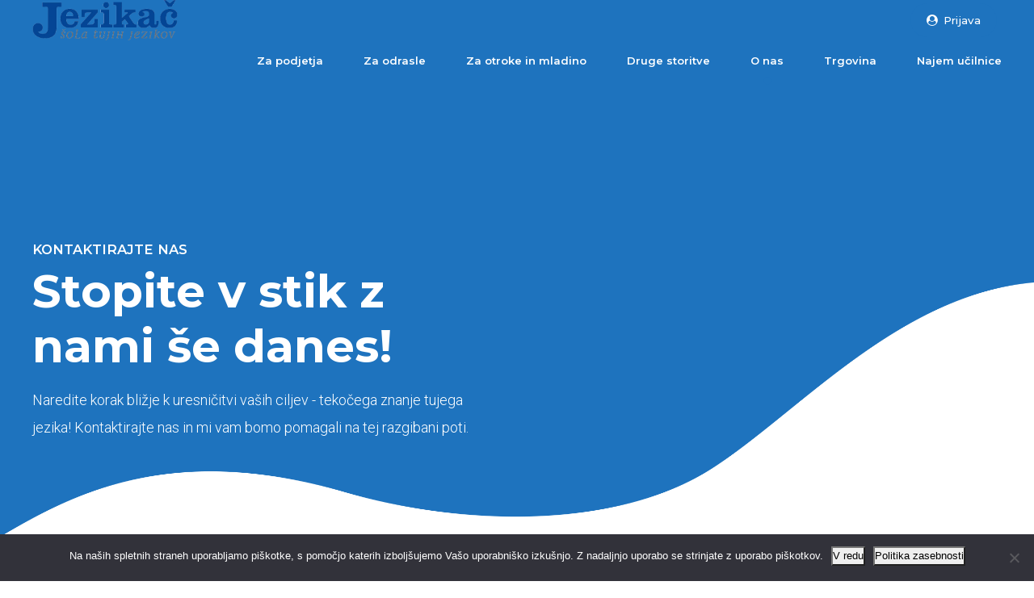

--- FILE ---
content_type: text/html; charset=utf-8
request_url: https://www.google.com/recaptcha/api2/anchor?ar=1&k=6LcYs8seAAAAAOHHylg6-b9V9OvX2D6eauRA_6vw&co=aHR0cHM6Ly9qZXppa2FjLnNpOjQ0Mw..&hl=en&v=PoyoqOPhxBO7pBk68S4YbpHZ&size=invisible&anchor-ms=20000&execute-ms=30000&cb=jy9y6t47qyvy
body_size: 48367
content:
<!DOCTYPE HTML><html dir="ltr" lang="en"><head><meta http-equiv="Content-Type" content="text/html; charset=UTF-8">
<meta http-equiv="X-UA-Compatible" content="IE=edge">
<title>reCAPTCHA</title>
<style type="text/css">
/* cyrillic-ext */
@font-face {
  font-family: 'Roboto';
  font-style: normal;
  font-weight: 400;
  font-stretch: 100%;
  src: url(//fonts.gstatic.com/s/roboto/v48/KFO7CnqEu92Fr1ME7kSn66aGLdTylUAMa3GUBHMdazTgWw.woff2) format('woff2');
  unicode-range: U+0460-052F, U+1C80-1C8A, U+20B4, U+2DE0-2DFF, U+A640-A69F, U+FE2E-FE2F;
}
/* cyrillic */
@font-face {
  font-family: 'Roboto';
  font-style: normal;
  font-weight: 400;
  font-stretch: 100%;
  src: url(//fonts.gstatic.com/s/roboto/v48/KFO7CnqEu92Fr1ME7kSn66aGLdTylUAMa3iUBHMdazTgWw.woff2) format('woff2');
  unicode-range: U+0301, U+0400-045F, U+0490-0491, U+04B0-04B1, U+2116;
}
/* greek-ext */
@font-face {
  font-family: 'Roboto';
  font-style: normal;
  font-weight: 400;
  font-stretch: 100%;
  src: url(//fonts.gstatic.com/s/roboto/v48/KFO7CnqEu92Fr1ME7kSn66aGLdTylUAMa3CUBHMdazTgWw.woff2) format('woff2');
  unicode-range: U+1F00-1FFF;
}
/* greek */
@font-face {
  font-family: 'Roboto';
  font-style: normal;
  font-weight: 400;
  font-stretch: 100%;
  src: url(//fonts.gstatic.com/s/roboto/v48/KFO7CnqEu92Fr1ME7kSn66aGLdTylUAMa3-UBHMdazTgWw.woff2) format('woff2');
  unicode-range: U+0370-0377, U+037A-037F, U+0384-038A, U+038C, U+038E-03A1, U+03A3-03FF;
}
/* math */
@font-face {
  font-family: 'Roboto';
  font-style: normal;
  font-weight: 400;
  font-stretch: 100%;
  src: url(//fonts.gstatic.com/s/roboto/v48/KFO7CnqEu92Fr1ME7kSn66aGLdTylUAMawCUBHMdazTgWw.woff2) format('woff2');
  unicode-range: U+0302-0303, U+0305, U+0307-0308, U+0310, U+0312, U+0315, U+031A, U+0326-0327, U+032C, U+032F-0330, U+0332-0333, U+0338, U+033A, U+0346, U+034D, U+0391-03A1, U+03A3-03A9, U+03B1-03C9, U+03D1, U+03D5-03D6, U+03F0-03F1, U+03F4-03F5, U+2016-2017, U+2034-2038, U+203C, U+2040, U+2043, U+2047, U+2050, U+2057, U+205F, U+2070-2071, U+2074-208E, U+2090-209C, U+20D0-20DC, U+20E1, U+20E5-20EF, U+2100-2112, U+2114-2115, U+2117-2121, U+2123-214F, U+2190, U+2192, U+2194-21AE, U+21B0-21E5, U+21F1-21F2, U+21F4-2211, U+2213-2214, U+2216-22FF, U+2308-230B, U+2310, U+2319, U+231C-2321, U+2336-237A, U+237C, U+2395, U+239B-23B7, U+23D0, U+23DC-23E1, U+2474-2475, U+25AF, U+25B3, U+25B7, U+25BD, U+25C1, U+25CA, U+25CC, U+25FB, U+266D-266F, U+27C0-27FF, U+2900-2AFF, U+2B0E-2B11, U+2B30-2B4C, U+2BFE, U+3030, U+FF5B, U+FF5D, U+1D400-1D7FF, U+1EE00-1EEFF;
}
/* symbols */
@font-face {
  font-family: 'Roboto';
  font-style: normal;
  font-weight: 400;
  font-stretch: 100%;
  src: url(//fonts.gstatic.com/s/roboto/v48/KFO7CnqEu92Fr1ME7kSn66aGLdTylUAMaxKUBHMdazTgWw.woff2) format('woff2');
  unicode-range: U+0001-000C, U+000E-001F, U+007F-009F, U+20DD-20E0, U+20E2-20E4, U+2150-218F, U+2190, U+2192, U+2194-2199, U+21AF, U+21E6-21F0, U+21F3, U+2218-2219, U+2299, U+22C4-22C6, U+2300-243F, U+2440-244A, U+2460-24FF, U+25A0-27BF, U+2800-28FF, U+2921-2922, U+2981, U+29BF, U+29EB, U+2B00-2BFF, U+4DC0-4DFF, U+FFF9-FFFB, U+10140-1018E, U+10190-1019C, U+101A0, U+101D0-101FD, U+102E0-102FB, U+10E60-10E7E, U+1D2C0-1D2D3, U+1D2E0-1D37F, U+1F000-1F0FF, U+1F100-1F1AD, U+1F1E6-1F1FF, U+1F30D-1F30F, U+1F315, U+1F31C, U+1F31E, U+1F320-1F32C, U+1F336, U+1F378, U+1F37D, U+1F382, U+1F393-1F39F, U+1F3A7-1F3A8, U+1F3AC-1F3AF, U+1F3C2, U+1F3C4-1F3C6, U+1F3CA-1F3CE, U+1F3D4-1F3E0, U+1F3ED, U+1F3F1-1F3F3, U+1F3F5-1F3F7, U+1F408, U+1F415, U+1F41F, U+1F426, U+1F43F, U+1F441-1F442, U+1F444, U+1F446-1F449, U+1F44C-1F44E, U+1F453, U+1F46A, U+1F47D, U+1F4A3, U+1F4B0, U+1F4B3, U+1F4B9, U+1F4BB, U+1F4BF, U+1F4C8-1F4CB, U+1F4D6, U+1F4DA, U+1F4DF, U+1F4E3-1F4E6, U+1F4EA-1F4ED, U+1F4F7, U+1F4F9-1F4FB, U+1F4FD-1F4FE, U+1F503, U+1F507-1F50B, U+1F50D, U+1F512-1F513, U+1F53E-1F54A, U+1F54F-1F5FA, U+1F610, U+1F650-1F67F, U+1F687, U+1F68D, U+1F691, U+1F694, U+1F698, U+1F6AD, U+1F6B2, U+1F6B9-1F6BA, U+1F6BC, U+1F6C6-1F6CF, U+1F6D3-1F6D7, U+1F6E0-1F6EA, U+1F6F0-1F6F3, U+1F6F7-1F6FC, U+1F700-1F7FF, U+1F800-1F80B, U+1F810-1F847, U+1F850-1F859, U+1F860-1F887, U+1F890-1F8AD, U+1F8B0-1F8BB, U+1F8C0-1F8C1, U+1F900-1F90B, U+1F93B, U+1F946, U+1F984, U+1F996, U+1F9E9, U+1FA00-1FA6F, U+1FA70-1FA7C, U+1FA80-1FA89, U+1FA8F-1FAC6, U+1FACE-1FADC, U+1FADF-1FAE9, U+1FAF0-1FAF8, U+1FB00-1FBFF;
}
/* vietnamese */
@font-face {
  font-family: 'Roboto';
  font-style: normal;
  font-weight: 400;
  font-stretch: 100%;
  src: url(//fonts.gstatic.com/s/roboto/v48/KFO7CnqEu92Fr1ME7kSn66aGLdTylUAMa3OUBHMdazTgWw.woff2) format('woff2');
  unicode-range: U+0102-0103, U+0110-0111, U+0128-0129, U+0168-0169, U+01A0-01A1, U+01AF-01B0, U+0300-0301, U+0303-0304, U+0308-0309, U+0323, U+0329, U+1EA0-1EF9, U+20AB;
}
/* latin-ext */
@font-face {
  font-family: 'Roboto';
  font-style: normal;
  font-weight: 400;
  font-stretch: 100%;
  src: url(//fonts.gstatic.com/s/roboto/v48/KFO7CnqEu92Fr1ME7kSn66aGLdTylUAMa3KUBHMdazTgWw.woff2) format('woff2');
  unicode-range: U+0100-02BA, U+02BD-02C5, U+02C7-02CC, U+02CE-02D7, U+02DD-02FF, U+0304, U+0308, U+0329, U+1D00-1DBF, U+1E00-1E9F, U+1EF2-1EFF, U+2020, U+20A0-20AB, U+20AD-20C0, U+2113, U+2C60-2C7F, U+A720-A7FF;
}
/* latin */
@font-face {
  font-family: 'Roboto';
  font-style: normal;
  font-weight: 400;
  font-stretch: 100%;
  src: url(//fonts.gstatic.com/s/roboto/v48/KFO7CnqEu92Fr1ME7kSn66aGLdTylUAMa3yUBHMdazQ.woff2) format('woff2');
  unicode-range: U+0000-00FF, U+0131, U+0152-0153, U+02BB-02BC, U+02C6, U+02DA, U+02DC, U+0304, U+0308, U+0329, U+2000-206F, U+20AC, U+2122, U+2191, U+2193, U+2212, U+2215, U+FEFF, U+FFFD;
}
/* cyrillic-ext */
@font-face {
  font-family: 'Roboto';
  font-style: normal;
  font-weight: 500;
  font-stretch: 100%;
  src: url(//fonts.gstatic.com/s/roboto/v48/KFO7CnqEu92Fr1ME7kSn66aGLdTylUAMa3GUBHMdazTgWw.woff2) format('woff2');
  unicode-range: U+0460-052F, U+1C80-1C8A, U+20B4, U+2DE0-2DFF, U+A640-A69F, U+FE2E-FE2F;
}
/* cyrillic */
@font-face {
  font-family: 'Roboto';
  font-style: normal;
  font-weight: 500;
  font-stretch: 100%;
  src: url(//fonts.gstatic.com/s/roboto/v48/KFO7CnqEu92Fr1ME7kSn66aGLdTylUAMa3iUBHMdazTgWw.woff2) format('woff2');
  unicode-range: U+0301, U+0400-045F, U+0490-0491, U+04B0-04B1, U+2116;
}
/* greek-ext */
@font-face {
  font-family: 'Roboto';
  font-style: normal;
  font-weight: 500;
  font-stretch: 100%;
  src: url(//fonts.gstatic.com/s/roboto/v48/KFO7CnqEu92Fr1ME7kSn66aGLdTylUAMa3CUBHMdazTgWw.woff2) format('woff2');
  unicode-range: U+1F00-1FFF;
}
/* greek */
@font-face {
  font-family: 'Roboto';
  font-style: normal;
  font-weight: 500;
  font-stretch: 100%;
  src: url(//fonts.gstatic.com/s/roboto/v48/KFO7CnqEu92Fr1ME7kSn66aGLdTylUAMa3-UBHMdazTgWw.woff2) format('woff2');
  unicode-range: U+0370-0377, U+037A-037F, U+0384-038A, U+038C, U+038E-03A1, U+03A3-03FF;
}
/* math */
@font-face {
  font-family: 'Roboto';
  font-style: normal;
  font-weight: 500;
  font-stretch: 100%;
  src: url(//fonts.gstatic.com/s/roboto/v48/KFO7CnqEu92Fr1ME7kSn66aGLdTylUAMawCUBHMdazTgWw.woff2) format('woff2');
  unicode-range: U+0302-0303, U+0305, U+0307-0308, U+0310, U+0312, U+0315, U+031A, U+0326-0327, U+032C, U+032F-0330, U+0332-0333, U+0338, U+033A, U+0346, U+034D, U+0391-03A1, U+03A3-03A9, U+03B1-03C9, U+03D1, U+03D5-03D6, U+03F0-03F1, U+03F4-03F5, U+2016-2017, U+2034-2038, U+203C, U+2040, U+2043, U+2047, U+2050, U+2057, U+205F, U+2070-2071, U+2074-208E, U+2090-209C, U+20D0-20DC, U+20E1, U+20E5-20EF, U+2100-2112, U+2114-2115, U+2117-2121, U+2123-214F, U+2190, U+2192, U+2194-21AE, U+21B0-21E5, U+21F1-21F2, U+21F4-2211, U+2213-2214, U+2216-22FF, U+2308-230B, U+2310, U+2319, U+231C-2321, U+2336-237A, U+237C, U+2395, U+239B-23B7, U+23D0, U+23DC-23E1, U+2474-2475, U+25AF, U+25B3, U+25B7, U+25BD, U+25C1, U+25CA, U+25CC, U+25FB, U+266D-266F, U+27C0-27FF, U+2900-2AFF, U+2B0E-2B11, U+2B30-2B4C, U+2BFE, U+3030, U+FF5B, U+FF5D, U+1D400-1D7FF, U+1EE00-1EEFF;
}
/* symbols */
@font-face {
  font-family: 'Roboto';
  font-style: normal;
  font-weight: 500;
  font-stretch: 100%;
  src: url(//fonts.gstatic.com/s/roboto/v48/KFO7CnqEu92Fr1ME7kSn66aGLdTylUAMaxKUBHMdazTgWw.woff2) format('woff2');
  unicode-range: U+0001-000C, U+000E-001F, U+007F-009F, U+20DD-20E0, U+20E2-20E4, U+2150-218F, U+2190, U+2192, U+2194-2199, U+21AF, U+21E6-21F0, U+21F3, U+2218-2219, U+2299, U+22C4-22C6, U+2300-243F, U+2440-244A, U+2460-24FF, U+25A0-27BF, U+2800-28FF, U+2921-2922, U+2981, U+29BF, U+29EB, U+2B00-2BFF, U+4DC0-4DFF, U+FFF9-FFFB, U+10140-1018E, U+10190-1019C, U+101A0, U+101D0-101FD, U+102E0-102FB, U+10E60-10E7E, U+1D2C0-1D2D3, U+1D2E0-1D37F, U+1F000-1F0FF, U+1F100-1F1AD, U+1F1E6-1F1FF, U+1F30D-1F30F, U+1F315, U+1F31C, U+1F31E, U+1F320-1F32C, U+1F336, U+1F378, U+1F37D, U+1F382, U+1F393-1F39F, U+1F3A7-1F3A8, U+1F3AC-1F3AF, U+1F3C2, U+1F3C4-1F3C6, U+1F3CA-1F3CE, U+1F3D4-1F3E0, U+1F3ED, U+1F3F1-1F3F3, U+1F3F5-1F3F7, U+1F408, U+1F415, U+1F41F, U+1F426, U+1F43F, U+1F441-1F442, U+1F444, U+1F446-1F449, U+1F44C-1F44E, U+1F453, U+1F46A, U+1F47D, U+1F4A3, U+1F4B0, U+1F4B3, U+1F4B9, U+1F4BB, U+1F4BF, U+1F4C8-1F4CB, U+1F4D6, U+1F4DA, U+1F4DF, U+1F4E3-1F4E6, U+1F4EA-1F4ED, U+1F4F7, U+1F4F9-1F4FB, U+1F4FD-1F4FE, U+1F503, U+1F507-1F50B, U+1F50D, U+1F512-1F513, U+1F53E-1F54A, U+1F54F-1F5FA, U+1F610, U+1F650-1F67F, U+1F687, U+1F68D, U+1F691, U+1F694, U+1F698, U+1F6AD, U+1F6B2, U+1F6B9-1F6BA, U+1F6BC, U+1F6C6-1F6CF, U+1F6D3-1F6D7, U+1F6E0-1F6EA, U+1F6F0-1F6F3, U+1F6F7-1F6FC, U+1F700-1F7FF, U+1F800-1F80B, U+1F810-1F847, U+1F850-1F859, U+1F860-1F887, U+1F890-1F8AD, U+1F8B0-1F8BB, U+1F8C0-1F8C1, U+1F900-1F90B, U+1F93B, U+1F946, U+1F984, U+1F996, U+1F9E9, U+1FA00-1FA6F, U+1FA70-1FA7C, U+1FA80-1FA89, U+1FA8F-1FAC6, U+1FACE-1FADC, U+1FADF-1FAE9, U+1FAF0-1FAF8, U+1FB00-1FBFF;
}
/* vietnamese */
@font-face {
  font-family: 'Roboto';
  font-style: normal;
  font-weight: 500;
  font-stretch: 100%;
  src: url(//fonts.gstatic.com/s/roboto/v48/KFO7CnqEu92Fr1ME7kSn66aGLdTylUAMa3OUBHMdazTgWw.woff2) format('woff2');
  unicode-range: U+0102-0103, U+0110-0111, U+0128-0129, U+0168-0169, U+01A0-01A1, U+01AF-01B0, U+0300-0301, U+0303-0304, U+0308-0309, U+0323, U+0329, U+1EA0-1EF9, U+20AB;
}
/* latin-ext */
@font-face {
  font-family: 'Roboto';
  font-style: normal;
  font-weight: 500;
  font-stretch: 100%;
  src: url(//fonts.gstatic.com/s/roboto/v48/KFO7CnqEu92Fr1ME7kSn66aGLdTylUAMa3KUBHMdazTgWw.woff2) format('woff2');
  unicode-range: U+0100-02BA, U+02BD-02C5, U+02C7-02CC, U+02CE-02D7, U+02DD-02FF, U+0304, U+0308, U+0329, U+1D00-1DBF, U+1E00-1E9F, U+1EF2-1EFF, U+2020, U+20A0-20AB, U+20AD-20C0, U+2113, U+2C60-2C7F, U+A720-A7FF;
}
/* latin */
@font-face {
  font-family: 'Roboto';
  font-style: normal;
  font-weight: 500;
  font-stretch: 100%;
  src: url(//fonts.gstatic.com/s/roboto/v48/KFO7CnqEu92Fr1ME7kSn66aGLdTylUAMa3yUBHMdazQ.woff2) format('woff2');
  unicode-range: U+0000-00FF, U+0131, U+0152-0153, U+02BB-02BC, U+02C6, U+02DA, U+02DC, U+0304, U+0308, U+0329, U+2000-206F, U+20AC, U+2122, U+2191, U+2193, U+2212, U+2215, U+FEFF, U+FFFD;
}
/* cyrillic-ext */
@font-face {
  font-family: 'Roboto';
  font-style: normal;
  font-weight: 900;
  font-stretch: 100%;
  src: url(//fonts.gstatic.com/s/roboto/v48/KFO7CnqEu92Fr1ME7kSn66aGLdTylUAMa3GUBHMdazTgWw.woff2) format('woff2');
  unicode-range: U+0460-052F, U+1C80-1C8A, U+20B4, U+2DE0-2DFF, U+A640-A69F, U+FE2E-FE2F;
}
/* cyrillic */
@font-face {
  font-family: 'Roboto';
  font-style: normal;
  font-weight: 900;
  font-stretch: 100%;
  src: url(//fonts.gstatic.com/s/roboto/v48/KFO7CnqEu92Fr1ME7kSn66aGLdTylUAMa3iUBHMdazTgWw.woff2) format('woff2');
  unicode-range: U+0301, U+0400-045F, U+0490-0491, U+04B0-04B1, U+2116;
}
/* greek-ext */
@font-face {
  font-family: 'Roboto';
  font-style: normal;
  font-weight: 900;
  font-stretch: 100%;
  src: url(//fonts.gstatic.com/s/roboto/v48/KFO7CnqEu92Fr1ME7kSn66aGLdTylUAMa3CUBHMdazTgWw.woff2) format('woff2');
  unicode-range: U+1F00-1FFF;
}
/* greek */
@font-face {
  font-family: 'Roboto';
  font-style: normal;
  font-weight: 900;
  font-stretch: 100%;
  src: url(//fonts.gstatic.com/s/roboto/v48/KFO7CnqEu92Fr1ME7kSn66aGLdTylUAMa3-UBHMdazTgWw.woff2) format('woff2');
  unicode-range: U+0370-0377, U+037A-037F, U+0384-038A, U+038C, U+038E-03A1, U+03A3-03FF;
}
/* math */
@font-face {
  font-family: 'Roboto';
  font-style: normal;
  font-weight: 900;
  font-stretch: 100%;
  src: url(//fonts.gstatic.com/s/roboto/v48/KFO7CnqEu92Fr1ME7kSn66aGLdTylUAMawCUBHMdazTgWw.woff2) format('woff2');
  unicode-range: U+0302-0303, U+0305, U+0307-0308, U+0310, U+0312, U+0315, U+031A, U+0326-0327, U+032C, U+032F-0330, U+0332-0333, U+0338, U+033A, U+0346, U+034D, U+0391-03A1, U+03A3-03A9, U+03B1-03C9, U+03D1, U+03D5-03D6, U+03F0-03F1, U+03F4-03F5, U+2016-2017, U+2034-2038, U+203C, U+2040, U+2043, U+2047, U+2050, U+2057, U+205F, U+2070-2071, U+2074-208E, U+2090-209C, U+20D0-20DC, U+20E1, U+20E5-20EF, U+2100-2112, U+2114-2115, U+2117-2121, U+2123-214F, U+2190, U+2192, U+2194-21AE, U+21B0-21E5, U+21F1-21F2, U+21F4-2211, U+2213-2214, U+2216-22FF, U+2308-230B, U+2310, U+2319, U+231C-2321, U+2336-237A, U+237C, U+2395, U+239B-23B7, U+23D0, U+23DC-23E1, U+2474-2475, U+25AF, U+25B3, U+25B7, U+25BD, U+25C1, U+25CA, U+25CC, U+25FB, U+266D-266F, U+27C0-27FF, U+2900-2AFF, U+2B0E-2B11, U+2B30-2B4C, U+2BFE, U+3030, U+FF5B, U+FF5D, U+1D400-1D7FF, U+1EE00-1EEFF;
}
/* symbols */
@font-face {
  font-family: 'Roboto';
  font-style: normal;
  font-weight: 900;
  font-stretch: 100%;
  src: url(//fonts.gstatic.com/s/roboto/v48/KFO7CnqEu92Fr1ME7kSn66aGLdTylUAMaxKUBHMdazTgWw.woff2) format('woff2');
  unicode-range: U+0001-000C, U+000E-001F, U+007F-009F, U+20DD-20E0, U+20E2-20E4, U+2150-218F, U+2190, U+2192, U+2194-2199, U+21AF, U+21E6-21F0, U+21F3, U+2218-2219, U+2299, U+22C4-22C6, U+2300-243F, U+2440-244A, U+2460-24FF, U+25A0-27BF, U+2800-28FF, U+2921-2922, U+2981, U+29BF, U+29EB, U+2B00-2BFF, U+4DC0-4DFF, U+FFF9-FFFB, U+10140-1018E, U+10190-1019C, U+101A0, U+101D0-101FD, U+102E0-102FB, U+10E60-10E7E, U+1D2C0-1D2D3, U+1D2E0-1D37F, U+1F000-1F0FF, U+1F100-1F1AD, U+1F1E6-1F1FF, U+1F30D-1F30F, U+1F315, U+1F31C, U+1F31E, U+1F320-1F32C, U+1F336, U+1F378, U+1F37D, U+1F382, U+1F393-1F39F, U+1F3A7-1F3A8, U+1F3AC-1F3AF, U+1F3C2, U+1F3C4-1F3C6, U+1F3CA-1F3CE, U+1F3D4-1F3E0, U+1F3ED, U+1F3F1-1F3F3, U+1F3F5-1F3F7, U+1F408, U+1F415, U+1F41F, U+1F426, U+1F43F, U+1F441-1F442, U+1F444, U+1F446-1F449, U+1F44C-1F44E, U+1F453, U+1F46A, U+1F47D, U+1F4A3, U+1F4B0, U+1F4B3, U+1F4B9, U+1F4BB, U+1F4BF, U+1F4C8-1F4CB, U+1F4D6, U+1F4DA, U+1F4DF, U+1F4E3-1F4E6, U+1F4EA-1F4ED, U+1F4F7, U+1F4F9-1F4FB, U+1F4FD-1F4FE, U+1F503, U+1F507-1F50B, U+1F50D, U+1F512-1F513, U+1F53E-1F54A, U+1F54F-1F5FA, U+1F610, U+1F650-1F67F, U+1F687, U+1F68D, U+1F691, U+1F694, U+1F698, U+1F6AD, U+1F6B2, U+1F6B9-1F6BA, U+1F6BC, U+1F6C6-1F6CF, U+1F6D3-1F6D7, U+1F6E0-1F6EA, U+1F6F0-1F6F3, U+1F6F7-1F6FC, U+1F700-1F7FF, U+1F800-1F80B, U+1F810-1F847, U+1F850-1F859, U+1F860-1F887, U+1F890-1F8AD, U+1F8B0-1F8BB, U+1F8C0-1F8C1, U+1F900-1F90B, U+1F93B, U+1F946, U+1F984, U+1F996, U+1F9E9, U+1FA00-1FA6F, U+1FA70-1FA7C, U+1FA80-1FA89, U+1FA8F-1FAC6, U+1FACE-1FADC, U+1FADF-1FAE9, U+1FAF0-1FAF8, U+1FB00-1FBFF;
}
/* vietnamese */
@font-face {
  font-family: 'Roboto';
  font-style: normal;
  font-weight: 900;
  font-stretch: 100%;
  src: url(//fonts.gstatic.com/s/roboto/v48/KFO7CnqEu92Fr1ME7kSn66aGLdTylUAMa3OUBHMdazTgWw.woff2) format('woff2');
  unicode-range: U+0102-0103, U+0110-0111, U+0128-0129, U+0168-0169, U+01A0-01A1, U+01AF-01B0, U+0300-0301, U+0303-0304, U+0308-0309, U+0323, U+0329, U+1EA0-1EF9, U+20AB;
}
/* latin-ext */
@font-face {
  font-family: 'Roboto';
  font-style: normal;
  font-weight: 900;
  font-stretch: 100%;
  src: url(//fonts.gstatic.com/s/roboto/v48/KFO7CnqEu92Fr1ME7kSn66aGLdTylUAMa3KUBHMdazTgWw.woff2) format('woff2');
  unicode-range: U+0100-02BA, U+02BD-02C5, U+02C7-02CC, U+02CE-02D7, U+02DD-02FF, U+0304, U+0308, U+0329, U+1D00-1DBF, U+1E00-1E9F, U+1EF2-1EFF, U+2020, U+20A0-20AB, U+20AD-20C0, U+2113, U+2C60-2C7F, U+A720-A7FF;
}
/* latin */
@font-face {
  font-family: 'Roboto';
  font-style: normal;
  font-weight: 900;
  font-stretch: 100%;
  src: url(//fonts.gstatic.com/s/roboto/v48/KFO7CnqEu92Fr1ME7kSn66aGLdTylUAMa3yUBHMdazQ.woff2) format('woff2');
  unicode-range: U+0000-00FF, U+0131, U+0152-0153, U+02BB-02BC, U+02C6, U+02DA, U+02DC, U+0304, U+0308, U+0329, U+2000-206F, U+20AC, U+2122, U+2191, U+2193, U+2212, U+2215, U+FEFF, U+FFFD;
}

</style>
<link rel="stylesheet" type="text/css" href="https://www.gstatic.com/recaptcha/releases/PoyoqOPhxBO7pBk68S4YbpHZ/styles__ltr.css">
<script nonce="BAr1_OLDEmRavu4H5_7gGw" type="text/javascript">window['__recaptcha_api'] = 'https://www.google.com/recaptcha/api2/';</script>
<script type="text/javascript" src="https://www.gstatic.com/recaptcha/releases/PoyoqOPhxBO7pBk68S4YbpHZ/recaptcha__en.js" nonce="BAr1_OLDEmRavu4H5_7gGw">
      
    </script></head>
<body><div id="rc-anchor-alert" class="rc-anchor-alert"></div>
<input type="hidden" id="recaptcha-token" value="[base64]">
<script type="text/javascript" nonce="BAr1_OLDEmRavu4H5_7gGw">
      recaptcha.anchor.Main.init("[\x22ainput\x22,[\x22bgdata\x22,\x22\x22,\[base64]/[base64]/UltIKytdPWE6KGE8MjA0OD9SW0grK109YT4+NnwxOTI6KChhJjY0NTEyKT09NTUyOTYmJnErMTxoLmxlbmd0aCYmKGguY2hhckNvZGVBdChxKzEpJjY0NTEyKT09NTYzMjA/[base64]/MjU1OlI/[base64]/[base64]/[base64]/[base64]/[base64]/[base64]/[base64]/[base64]/[base64]/[base64]\x22,\[base64]\x22,\[base64]/CgMOjw5fDoSMse2FqJTlVw410wqYvw5w3YMKUwoZCwpI2wpDCqMONAsKWICF/[base64]/ClxE+Ey4dw6HCm1I9w6Udw7AOwrXCqcOaw6rCnw1Pw5QfBsKHIsO2b8KGfsKsb3nCkQJ/TB5cwoHCnsO3d8OXFhfDh8KNV8Omw6JGwonCs3nCvcOnwoHCuhnCjsKKwrLDmk7DiGbCucOGw4DDj8K4BsOHGsK2w6htNMKjwqkUw6DCl8KWSMOBwqbDpk1/[base64]/M1DCicOZZcOccDAGF8Ocw7bCoD3CgFrCoMKaecKbw4xJw7fCijocw6gEwoXDkMOCMRs8w7cUacKMNMOBahlDw6rDh8OcQhVcwoLCv34Dw7R5PMOuwqoHwq9jw4ozfsKlw5Etw44jeCY/[base64]/Ciy1XwrYLw5XDlsKXw7bCjQAcwo3ClUwlwp1wCATDo8Ktw7rClsObACVCD2lMw7XCgcOmP0TDohdJw5jCvmBewqnDvMO/[base64]/PEdawojDoGvCjsOyfcKxwodlYyrDuBfCm0BhwqxiDDZhw4xuw43DlsKzJkDCsnDCosOHSTnCjA3DssOJwotVwrfDosOCJWrDg1sXGwDDk8OLwpLDjcO2wqFxeMOqQcKTwqlbLB0aRMOkwpgJw7NXPko0KCU/[base64]/[base64]/Dh0QiO1HClMKSw6bDh8OzAxkrE8KoJVlLwq5zw6zDjsKIw7DCj3vCmREVwoF2cMKcfsO3A8Kgwq8QwrLCoj8ww7ocw43CvsKtwrlCw41YwojDtMKKbA0kwohHGcKwfMORdMKFbCrDny0/T8OZwqjClcOtwq8AwpYEw7pNwoV8woM2VHXDqzt9YiTChMKgw6kLGcOLwqUUw4nCuSjCtwFfw5HCusOAwpE5w5UyZMONwpkhAUhvY8KlUB7DnTnCocOOwrJ5wp4uwp/Cg1DCmjMpSwo+NsOhw7/CucOjwrxlbkEMw58YHlHDpV5GKE8Rw5Efw4IsMsO1JsOVDU7Ci8KUU8OkA8K1bVbDhkxhKR4qwr9XwqQuMFp9MngYwrTCqMOWaMOsw4XClcKIe8KLw6jDiisBJ8O/wrEawrAqSn/DvFTCssKywo7CoMKtwpzDvX4Ww6zDu3h7w4QCRyFKdMKxMcKoA8O2w4HChsKswr/[base64]/CuMO1woNrbsK7GG81WMK0w79gwpfDqcOuw4TCgzsBcMOmw7jDq8KPwrhBwpxyQ8KLaxbDkTPCjsOUwqLCnMKCw5VDwqLDryzCnD/Ct8O9w4ZlRzJ2KlvDlS3CvF7DssKXworDosKSCMOaa8KwwpE3LMOIwpVJw4gmwq4fw6Q5LcOlw5jDkSfCpMKtfjQ8KsKewqDDlgZ/wr4/Z8KjH8K0fwvCuVxnMlHClgR9w5QwaMKyAcKvw6nDr2/CuTfDusOhVcOEwrTCt0/ChkrCsm/CmzBIDsKqwrzCjgkewr5dw4DDnVtCLVwpPRNFw5/DtgbDo8KEZy7ChsORGzx9wqATwpBwwpldwrzDrE9Iw4XDhRnCpMOyLljCsAw4wprCqBYNF1vCpDsASMOkb0fCglEbw47DuMKAwq4ad3bCiEIZF8K7FsO8wrDDiyLCgHDDu8O+RsKww7/CnsONw5dUNyPDjsKIasK/w4ZfC8KHw78twrbCosKQfsOMw74vw71meMOQVhPDsMOowqoQw4rCrMKrw6nChcOQHRfCn8KGPg3CmGHCqFXCqsKkw7sxOMOLfU56AwxIOmMzw7jDuwEFw6vDqErCsMO8wo02worCslY/OB/[base64]/DgsOBIMKcIsKnQMK7w5AaE3VYw5ZvOXPCuUjCpcKjw4pjwoY4woMJIFzChsKudVgXwr7DisKvwrEowo/CjcOCw5lfezkmw4FAw5fCp8KiKMKRwq5yMcKxw6RSB8O7w4RVbwLCm0XDuxPCnsOPZsO/w7bCjBdww7FKw5UOwrwfw4Nkwoc7wogrwpbDtgbDlzvDhwbDhApQwrNRdMKsw5hIHiNfNTcEwolNwrACwqPCuxBZcMKYeMKoGcO7wrzDgXZvE8OywrvClMKXw6bCt8Oqw7/Dl3FAwp0VDCrCncKMw4hhMcOtejRkw7J5ZcOTwrnCs08GwojCiGHDuMO6w7kEFirDjcK8wqkjTDTDlcOOHMKUTsO1w7guw4IVEjvDjMOLIMOSOMOIdkbDlFZyw7bChcOfN27CjnnCkAd2w7PDngE/IcKkHcO1wqLCnHI1wpHDg33DmjvCl3PDlgnCtBjCn8OOwqQTYcOIZHXDlR7Ch8ONZ8O0Q3rDsGTCoWTDsCvDn8OcJy1Ywo9Yw7LCv8Kow6TDtD/DucO7w63CrcOxeS7CsBHDoMOwEMOkcMOUQcKJf8KKw6TDn8O0w7t+Vh3Cmg7Cp8OybMKNwpfCsMOKOWsjUcORw59HawhewoJkNyHChsO5GsOLwocOfsKEw6Mrw4zDnMK/w4nDssO7w6LCm8KLekLCigcDw7bDlhHDs0DDn8OhLcKQwoNpHsK3wpJzL8OewpdDZCNTw51Bwp3Cp8Kaw4fDjcOiURQscMOvwoPCn3/DkcO6esK8wrzDg8O5w6jCixjDtMOiwohlCcOVGnQDPsOCBlzDiUIedcOtFcK4wrB8HMOpwonCkCo8Ll8gw64Awr/[base64]/CgsOawrrDgUN+woQHwqTDuWHChjnCjcOswqvCuzhvasKUwo3Cjg/CtSYQw61SwrPDu8OkDmFPw7gHw6jDmMKZw55HG1bClcOwI8OGMcKPJ2MCUQw+A8KFw5YaFivCpcKPWsOBSMKIwrrCiMO5wqV2PcK8FsKcIU1zbcKrdsOAG8Kuw4ofFcOdwoDCv8O6WFvCl0fCvMKyMsOGw5EYw4PCi8Onwr/CicOpLjrDpMO2X2/Dm8Kzw4bCgcKaWV/CssKjd8KGwowhwr/Cg8KUEQbCgFVGasKVwqLCmgTCn0Jia2DDgMKIWFnCnGvCjsONTgphDjjDi0HCj8KQY0vDrH3DqcKtC8OXw5YHwqjDnsOTwpchw5fDoRZbwpbCvQnCmizDucOaw5opcyrCksKrw6TChlHDjsKlEcKZwrlGOsOKN2XCvsKswrjDoV/DgWZ0wp5tME88LGU6wp0Qw43CsT4JBcKhwolhNcKDwrLCkcKqw6DCrglSwqR3w6Uww7cxQirDlHYYJcKHw4/DnxXCighQI0nCvMKkIsOOw5zDmCzCr3kRw5EdwqfDiCTDuB7CrcO1E8OwwpITfBnCo8O8DMOaScKUYMO/[base64]/[base64]/Drlt2IsKpwrINAQDCsSFmwp7DoMO1HcKXEMKDw6sfV8Olw7DDqMO4w5lVbMKKw4XDgAZ6YsKiwr/Ciw7ClcKOUlgQecOdJMOkw5RqIcKowoUtAmk8w7QrwqIrw5vCrg3DvcKAOll8wpM7w5hewoQVw6dcYcKyEcKuV8KDwp0gw4wxwrTDun5Hwrp1w7DCvgDCgyE2VxRlwplSP8KOwpjClMOawo/DvMKQw7U3wqROwpVxw5Viw5/[base64]/CscKowoDDuyPDgcOxCMKhw5zDnMKPPcKqFcKgw4pAM2BFw4jDnl7DuMONWxbCjk/Cj2Nuw7TCrgASJsKFwpzDsH/CnTc4w7IzwonDkhXCph3Di17Do8KQBsOAw6tkWMOFFFTDl8O3w4PDv1YJI8OPwoHDvXnCkGpgPsKZa3/Dm8KXaV/CnDPDmsKlHsOlwqRmMiLCuyHCvzRew6nDiVvDisK/woQlOQtcQSltLiYtPMO3w7UlW3TDiMOVw5PDh8ODw7HDj0jDrMKdw5/DpsO1w5s3S3DDl2c+w4vDucOMKMOTw5LDlBLCvjsFw4MHwrRQTcOaw5TCv8O+dmhcGhDCngV0wpXCocKgw7RLNEnDlBUKw6RffcOpwqHCnEw+w6t/[base64]/ChsOywpTCtcOMw69xwoVdbDnCo8KaZ2nCizIFwplFb8KfwpjCmcKHw7TDosOZw6INwqUJw5HDvMK7c8O/[base64]/w4QJJknDrirClG0wekpvG8OpQsOhw5PDoXgoLUzCucK2w6zCmTDDnMKcwp/CvQJkwpVPWMOSVzJQY8KbQ8Kjw5rDvhfDowoPEUfCocKcG2NUd1p9w47DmcOvH8OAw5JZwpsKAXVPfsKBdsKpw6LDo8KkBcKLwr8cwoPDuS7DhcO7w5fDvEUOw7kCw4LDqMKZA1cgL8OpC8K5esO/wpR/w780IijDtG9kcsKpwoYXwrTCtTDCgSLDkgfCoMO3woTClsOySRI1bcOvw67DrsOlw7/CgMO3MkTCvFHDucObaMKHw4NRwqbCgsOMw4RFwrNYfR9Uw4fCnsONUMOTw49Yw5HDsmXCjkjDpcOcw6HCvsOHUcK4w6ERw7LCuMKkwqthwpHDvnTDmxfDs3RMwqrChzfCgzl0TcKyQMO/w65yw6jDh8OIbMK8CnldKcOkwqDDlMKxw5PDu8K1w4DCmMOyF8KtZx/ComXDpcO9w6/CucOWw7LCqMK4D8K6w6UFTEFBKkHCrMObZsONwqxew5Mow4XDvMK7w4cUwq7Dh8K4XMOIwo4yw7MHRcKjcTzClCzCvlVhwrfCk8KXLnjCqXc7bXfCocKXMcONwptGwrDDu8Ksfnd1L8OsZVN8dcK/dyPDk3pPw4/ChkFXwrTCuj3CijgVwpoAw7XDu8Olwq3CuQ07KcOzXsKRcg5aX2XDpRHCkcOzwoTDuzM3wojDg8KpXsK4NsOSe8KewrbCm0XCjMOEw4dPw4tCwr/Ciw/ChxUNE8Opw5nCv8K5wooTO8OawoLCr8O2GSvDrl/[base64]/w5fDosKUXXh6Y8Kbw75uwpTDo8OXKMKGw5nDrMKQwopke34swrbCljLCosK2wprCvMO1GMKBwrvCqzp1w4fDsmsfwoXClS4hwrAmwq7DlmZrwqI5w4DCrMOieyfDoU/Cgi/[base64]/McOpZTrCu8K4wqx0d8KIIMOQw7DDj2LCocKJCsOBw6cZw4UZAQNdw5RhwrciH8KpasOzC25OwqjDh8O8wobCvMOyCcOQw5vDnsO3RsK3MRfDvzHDt03CrXDDk8K9wqjDk8OTw7XCuAp7FyUDRcK6w5/CigpbwopWbRrDuiLDscO3wqzCiAXDo1rCqsKAwqHDnMKew4rDlCQ+YcOtSMK0FWzDqwLDvE7Do8OqZW3CmC9HwqhTw7XCrsKTCkhDwopgw4PCoEzDvFPDgjzDrsOLZyDCnDIpKkd0w7J4w63DnsOiUEsCwp0ZaU0/XVMVOiDDocKjwpHDjlHDtEN2GDl8woHDqEbDigTCvcKZBmDDgsKpMgPCv8OHBj8YUhRcXSk/[base64]/[base64]/[base64]/[base64]/[base64]/wrsBwqjCggfDmi0Zw7nDgUbDgDTCgcKawrcCHVtfw6h/JsO9XcKHw6jDl2XCvSHDjijDnMOjwo7DvMKidsOwE8Odw49Gwqg1OlByY8O5McOYwrQSegxlM1YBUsKPLFFQCRXDhcKvwqI6wrYqIQzDmsOoUcO1LsKlw4/DhcKfSypCwq7Clw9Uwo9jAcKAdsKAwqbCp2DCvcOiX8KcwoN8XR/DkcOOw51xw6w1wr3Cr8OvFsKmXSRfXsK6wrfCusOmwosldcOIwrrCpMKpQUd2asKxw4IIwr8kYsK/w5UHw78JXMOEw6Ycwo1mFcOowoEywpnDmDDDqX7CmsK0w6pdwpTDjSXDmHZNSMKow5NFwoHDqsKaw4DCm3/Dp8Kfw6M/ZijChsKWw6rCmQ7DssKlwqLCmATDlcKQJ8OMPTYeIXHDqQvCv8K3fcKuOsK+XBJzEDU/w59aw43DtsK6H8O2HMOdw4N/QwBmwopdcGXDhgxBO3HCgADCp8KewrHDkMO9w5xzKnnDksKMw43DiGYOwoUZDMKdw5rCiBjCijhrAcObwrwHHkI2JcKoKcK9Km7DnyvCqiM7wpbCrEB/wpvDvSctw53Djgt5ZT4nJETCoMKiVB9beMKmbio7w5ZeLxN+ZUh+DUsFw6nDlsKvwqnDqHLCoyljwqczwo/CjnfChMOow5UYOSgTB8OCw7PDjE5Ow7DCtMKaaFrDhcOhB8KTwqgPwqvDm2QBbhAEJl/CsW5mKsOxw5Qhwrhqwps1wprClMKYwptTaF88J8KMw7QUf8Kod8OsNDjDnRgfw4PDhQTDj8KxazLDtMOrwqzDsXk5wr/Cr8KmfMOxwojDg0geCgvCvcK0w7/Cm8KaGTFxRS0wS8KLwp7CqcK6w57CrkjDmgXDv8KbwoPDmVd2Z8KURMO2cn98ScOdwoxjwoMxSFzCosOlbjAJMcOjwpnDgihtwqtDMlMFHEDCnmrCqsKfw6jDtsK3FgHDtcO3w7/[base64]/V8ORwrpbZsK1w7UJw7bCoSHCk0ByJMK+wqrCm8KHw4vCo8OAw4vDrsOew7DCnsKawoxmw49sEMOiR8K4w7dvw4nCnAJRKWExDcOSCCBYa8KLPw7Dqz8neGM1wo/CucOPw7jDtMKPbcO0cMKsJ30Gw6FjwrPCv34XTcK9Y3TDqHTCssKsGkjCh8K1LcO3UlFGPsONBsOXHlbDnChFwpkqwopzf8OkwpTChMK7woLDusO8w5ZZw6h/w7vCrHHDjsOgwpnCjwXCm8OBwpYEXcKBFS/Co8O6IsKIZ8KhwoTCvADCqsKTTsK2Lht2w4jCpsOFw5YYDMONw4LCu0DCi8KQJcKswod6w7vCoMKBwpLCtSw0w7IKw67CvcO6Y8Kgw5DCm8KAd8KCPiZzwrtlwrR1w6LDsyrCt8KhMSMrwrXDgcK4awgtw6LCssOTw7Z9wpXDrsOiw6LDuCpXS3rDiSsow6vCmcOkOT/CpsOzEsKYNMODwpnCkzxSwq/CsGwqKkXDg8OxTmtLdzsDwo55w7csFcKuWsKgciksHBfDqsKiaxYxwqFfw6p2NMOhUEEYwpXDrWZow4TCpHB0w6rCtsOJQB5eXUsDPx85wrTDr8Otw7wbw6/DtWLDv8O/PMKVNg7DosOfQMONwr3CihnDssOkd8KAXUHDuTDDtsOqewLCsh3DkcKvY8K9FV0OSnhBe2zCtMOWwogowqNsYwQ+w5HDnMKMw5jDkcOtw5bCpn9+PMOfBl3DuwdGw4DDgMOCTMOYwpzCuiXDp8K0woc8MsKAwq/DlMOHaRAScsKTw6zChCEjWkJqw6HCksKQw5Q2QjLCssOvw6nDjcKewpDCqQcuw45gw7HDvRPDhMOnZGlYJGhFw7pKZMKSw550eC/DrsKrwoXDnH47GcKKCMKAw6MCw4hZG8K3PUfDhQkBO8KTw59ewow1elFewqsMU1vClAjDucKqw4p+M8Kmc0/DiMOvw4PCmBrCt8Osw6vCgsOxWsOkDkjCssKDwqLCjAIkbGbDvmjDnTzDvsOmdVpxRsKhHMOUclp8HT0AwqRDfQPCgTdqB2ceKsKLcnjCjMOmwqDCnXcjBsKOeizCq0fDhcO1FTVGwqRxak/DsUkbw43Dvi7DjMKmXS3Ch8O5w6QZR8OpX8O8eU7CkT0Mw5vDshjCocK5w63DpcKOAW1PwrVSw7YLC8KdMMO9wo3Ch3Zvw7nDpRN9w4HCnWbCiEM/[base64]/ClRfDs8O8w74fw45xeVFowrQeEWRUEsOnw5Ulw6EYw7BVwqjDicK5w7bDqDbDkCPDgMKISgVTeXzClcO0wq7DqWzDlyoPJzTDqcKoZcO2w68/YsKqwqzCs8OnCMKPI8Opw7Rywp9gw4Nbw7DCj0/CqwkNcMKQwoBaw5AIAmxpwrohwoPDgsKow4PDjWFXP8KZw6XCjTJGwpzDk8OkCcOwRmbDtzPDvXjCsMKpDxzDo8KpKcKGw6Fzfwt2RCDDpMOtaBvDuGVpCBtfFVLCgEnDm8KHA8ObCMK+V2XDng/ClSXDjmhaw6IDSsOOYcO3w63DjU86dF7CmcKCDi5FwrV4wqA4w5E+RAQXwo4iLX/CvyjCi2lVwoTDvcKhwqZGw7PDjsO1ZDAeQMKZesOcwqxsQ8OAw5RbF1EYw6LCiQ4kQMO/S8K8K8O6wrAMYMKMw5fCpisUQRwAe8OgAsKWw7cvMlLCqE0hNcOTwoDDiFPDtT18wobCiQnCksKawrfDoRA9bUFVE8KFwr4TDMKRwr/Du8K4wrvCih0mw7ZKTERsNcOrw4rDsV83YMKYwpDCrEJrBXvDiigHRcO7CcKbbBzDosOOPcKkwrQ2w4bDlj/DqQpaIi9AKl/DhcOKDwvDh8OoAcKdBU9ZL8K/w4oyRsKUw5VWwqLCvx3Cm8OAREPCnUzDqUPCosKww7NJOsKpwr7DscOfBcONw5TDlcOrwqxfwpXDmcOpAjBww6zDu3k+SCPCn8OZEcO4KEMoSsKIHcK0cAMDw6cpQiXCqUXCqGPDmMKBRMOcCMKRwp9EMnA0w7kdT8O9LywoShDCnsOpw64JEGVZw7hewr7DnB/Du8Oww4XCpBY+KRw6cHYZw6hQwq9Hw6cHAMKVdMOzacKXd1MHFCHClGACZcOrTUwLwqfCrk9OwoHDkRjCtXPChMKLwrnCoMKWI8OJbsOsLyrDsi/CmcO/w4TCiMKPFzvDuMOpTcK6woXDqAnDqMKnacK6HlNDUQQ+LMOZwqrCsUjChsOZFcKiw7/CjgbDrcOtwpMhwrsIw7kUMsKiJiTDssKyw73CisOgwqwdw7MDLhzCsSAmZ8OOw6jCnFPDhcOgVcONcsKow49iwr7DlAXDvgtQYMK1HMOgVmksBcKyXMKlwpodOMKOa17DtsOFw4XDksKPNmzDpHBTVMKREgDDoMO8w4cawqs5IjMBSMK0OsKsw5HCpMOQw5nCosO6w5/[base64]/w7bDgTPDhcO8Qw/DtDpOwoAmL8OACgLDpUDCgHNQFcOEFz7Dqj9Yw5PDjykcw5vDpSXDvElUwq50XDl+wrU0wqR4RhXCqlV2fsOBw78MwrXDucKARsO8bsOLw4zCicKbckI1w4TClsKBwpBlw6DCgyDCmcO6w7QZwrBow5XCt8ONw6A7TD/CoSgjwqgUw7HDrMOCwq4lI3tkwqxzw77DiVDCrcOuw5J/wr9owrpfbcKUwp/ChFNgwqc/Om8xw6vDqRLCiQpww4URw5HCgUfCthTCh8Ohw7RYAMO0w4TCjxcRZ8OWw5YMw5hLT8KvF8Kiw78yTT4MwoYewrcqDwB/w74Ow4pwwpYnw50LCyknSzVdw64BHDNIE8OVc0HDhXBWAUFjw7NuW8K6EXfDrnfCvn1Pc0/DrsKlwqtGTFnCmRbDu2rDl8KjF8O9W8OqwqxnBsKFS8KBw6QtwozDjhNYwo0mBMOEwrLDtMOwZ8OIUcOHZA7CpMK3WcOOw6Vlw4lwD3oCTcKnw5DCl27Dnj/[base64]/CmRfDlWvDuRfCqMOsw4A8woF4w5dyTDF1ahLCnmIHwpUQw65Uw5HDuSvDvSjCrsKBNHkNw5vDosOKwrrCiyfDqcOiC8Obw5Ndw6A/[base64]/Du0fDgcKbZcOAw6bCr8KrwrlpRCAtw6ZhczPCksOyw6N8AxTDow/CkcKSwqJiHBc+w5TCpkUCw5w2eDTCn8OTw6/CvzBXw6Ngw4LCgDvDsF5ow57Dn2zDtMK6w5NHbcKWwq/DrFzColnDmMKIwo4if1U9w6BbwosQdMOgW8OywrrCtx3CuWvCh8KYbyR2bsKswqrCosOYwrHDpcK1BmwUQBvDuiTDs8KVb1ohWcKTX8OTw53DvMOQHMKCw4YZfMKewoFmDsKNw5fDsBtew7/DlcKcCcOdw6w0wpJUw63CmsO3ZcK4wqBkw6/DnMO4CnnDjnBuw7zCrMOCSAPChjvCusKiYMOvBCDDm8KRdcO1GQscwoRgEMK7V34gwps/LTsawqoNwpwMJ8OVGMOvw7NdXhzDnQXCuAQBw6bCtMKPwptEIsK9wo7DlxHDknLCq1BgOcKFw5TCoR/CusOJJcKGPMKnw5NnwqhJJWlfKVvDk8O9FxPDkMO8wpDDmMOIOlZ2cMKzw78gwo/CuFtDRQlLwrw/[base64]/NCzDtsO9wpdZfRfCssKRS3Alwrk0bsOlw5sXwpXCpRjCiBbCp0PDisOxMMKtwrDDtzvDnMKtw6jClmV6K8K6IcKjw4TDl0DDtsK6V8KIw5XCkcOkH1tHw4/Cp3jDqRLDv2tgAMOedG0sYcK6w4XCvcKQaVzCvi/DqzLDr8KYw5p0wrESbMOAwqTDvsOvwqw8wr5HXsOpBno7wpopdxvDm8OeaMK8w7nCtW4XQFjDihDDj8Ktw57CvcKXwpnDty84w43Dj0XDlcOPw7ASwpXDsQ9SXMK4EsK1w7/[base64]/CpsOhw53DmcOMdcOXwrnCvcK5w5gvwpgkwrBjwq/Dh8OXw40Zwo7CqsKnw5DCkXkZPsK7JcOlY2PCg2Icw6DDvXF0w6nCtAtuwpFFw4TCsQPDjF52McONwrpkPMObKsKfPMOWwq8owofDrQzCh8OnIlYeHyrDkWnCgAxNwo5cZ8OtOmJbS8OUwpnCmHx8wpZ3w73CvD1Aw6bDnTkULQ3CkcKKw58cDMKFw4bCu8O/[base64]/DvcO9NRfDkcKIIHNSw61uw4vDpsKeQXTCrMOPFxUZecKKFw/CmjnDqcO1N0HCuTNwIcKdwrvCisKQMMOLwpHCjgAQwo5iwrVBKwnCsMK8I8KLwrl5LmhHbC5sf8OeIzpeDyfDnQl/JD5Hw5HCrQ/ChMKkw7jDv8Okwo1eJi/[base64]/GhLDnj1zwrXDisOKBR/[base64]/[base64]/[base64]/CgsOCfC3DgcOrUSFdR0jDs0dGwqTCkcKyccKeeMOvw7/DjgzCuDNdwqPDo8OrERLDpAQ9UxLCg2Q7DidqeV3CsVN/woQ4woYBUStQwrZoMcKpXMK3K8KFwrHCk8OywpHCuDvCsghDw40Pw5otIgfCinLCpBA3NsOiw6kwelDCj8O1ScOjM8KpYcKIF8Olw6nDjnPCiXXDnm5gO8KqesOLGcOew5YlYSkow4dbT2FKHsOmTAg/FsOZcBwLw5XCgzMeZzVqMMKhwrk2WyXCu8OWKsODwpDDmBAMLcOlw4U+b8OVGABYwrhXaXDDr8Ocb8OowpDDoVTDvDUAw6dVUMKmwq7DlE90TMKfwrFoFcKVwr9Zw63CicKoPA/CtMKNH2nDrTUIw403FMKkVMO3P8Kvwo0pw7zDonsIw69qwpoIw7ozw59ZWsKRZmwSw70/wq5IHDjDk8OIw7XCgC4Yw4BNcsOUw6/DocKwQG0vw73CqlvDkyrCs8K2OBZPworDt2UNw6rCsR14QU/[base64]/Cp37CrMOLwrjCisOuMlpqEQbDoxHDuTAxHMKpLgzDt8Oww7ISNAEcwpjCv8KMZR/CkkdwwrbCvhNAbcKSdcOJw4BMwq1QTxIfwpbCoCvCjMKcBm4qeRUYfUTCpMO8CAHDmzTCpXg8XcOQw6zCi8KyWkRlwrFOw7vCpSkdZEHCsycQwoF/wrhpXWcEGsKswoLCpsKRwpZdw7vDrMKMKDvCsMOtwpJAwpHCkmHDmsOwFwDDmcKTw5ZSwrw2wojCsMKqwoEjwrHCuwfDhsK0woFFOjDCjMK3WSjDnG45RWnClsOOdsKZRMOPwohLHMOFwoF9e08kBzDDtV0YHhoHw5hAWHkpfgInOG4zw7Yiw5Eow58Sw6/[base64]/Cu8OMw4/DiAEZwpdfw73Dn8OMwpB5wrHCnsKKdMKrf8KdLsKlEHLDh1YjwojDqUByVi/CosOzWGdWIcOBN8Oxw6huQ33Dv8KHDcOiWBHDp0rCj8Krw7zCtDhVwrcuwrF9w5vDqgPCnMKfOzoqwqkGwoDDlsKYwoDCo8ONwpxQw7/DocKtw47DpcKowpDDujHCkHkKB2gnwqfDs8Ogw64AbHoKGDrDjSNeGcKKw5sYwoHDnMObw7HCuMOCwr0Ew41cU8Owwo82wpR1J8Orw4/CoUPCvcKBw4zDqMObTcKTVMOUw4h3BsOZBcOqV1DCp8KHw4HDmh7CocKWwo03wr/CjsKbwpzDrH90wrTDhcOYFMOCY8OcKcOeLsOIw65SwoHCm8OBw4LDv8OPw5/Dm8K2YsKmw4g6w7N7H8Kfw40NwoLCjCYuRGwlw5VxwodKNSl0c8OCwr/Cq8KNw6/[base64]/[base64]/w5ddw44aUSdrGcOLJn3CiQfCk8OKBcO9CCjCrMOBwqgnwqojwq/[base64]/DkHzDj0DCmMK4wqknJcOXeMOkw5fCnQbDiBd7wqPDp8KKacOZw4TDpMO4wr5TR8OAw5DDvcKRC8Kkw4N4UsKiSBnDtcK+w4XCuRM8w7/Cs8KoSFnCrEjCosKjwphsw5Q6bcKqw7Z0J8OoeQ/Dm8K5CijDrUrDjVMUXsOieBTDvmzClm7Ck3bCl2PDkF0DVMOTR8KawpnDpMKHwqjDqj7DrlTCiV/CgcKgw6cHNRLDtw/CsxXCs8OSQsO1w6phwqAjR8OAT29yw5hHa1hYwoPCo8OiG8KiIRHDuFHDtcKQwrbCuQkdwrvDt3fCrEZ2RVfDq2k5IRLCqcOvUsOow6YuwoRAw7ddMDsEUTbCh8KAwrzDp3lnw5TDsR3DszrCosO/w6c4dGQAcMKAw6XCgcKORsOPw7FOwrQQw6lRGsKNwqZgw4QDwoZGAsOTBx9veMKEw4cpwq/[base64]/w5Fjw5/ChsKqRFnCsWMvwqNxbRs+woXChcOqG8K3MmjDnsKkUMKnwpfDhsOnPsKuwpHCqsOUwpR1w7UZDsKxw5Vpwp0hBEd4YWg0J8KqZF/DkMKud8OuQ8OHw7UVw4NwUx4HfMOTw5zDq2VYLcOAwqHDsMOxwo/DqHw5wrHCpBVGwo4awoFAwqvDs8KowqktK8OtJnQqCzzCmRg2w5VkPE5iw7/[base64]/DtQkow7LDpsOBXMOYUABwD2ALw6k4RsKbwq/CkUtdNsOUwpVyw61/IHrDj0NaUGwhBhjCpH1sYz7DgAvCg1lDwp/[base64]/DlsKEw51QMMKOwo98w5TDhC4kRcONTnHDlsOjTRrCkXLCqkPChMKkwrfCu8OuFTDCkcOsEwgDwp54Bycxw5UDUyHCoybDsGkVE8KLasKLw47CgmDDs8Odwo7DrwfDtW/[base64]/CusOoX1PDi0kVw5lJwoJHwpkZwowDwok9eVDDsnfDgMOnBSdSGDPCpcKQwpVmLFHCncK/bAnCszjCgcOMEMKQO8K2LMKcw69Gwo/DunvCkDDDmwMtw57CrsK0TS5Hw7FVWMO0ZMOMw5xxP8OLA0cWWClGw5QMETXDkDPDusONKUXDvcOyw4PDtcOfJ2BVwpzDgsKJw7HCr2DDuw4gTm10HsKOWsO/[base64]/DrsKRw4syEMKHw4XCmA4uB2fDoSJWIk/Dh3xGw5bCncOXw5hlTyk2LMOGwo7Dq8OhQsKWwp15woEmPMOywo0vYMKTFVAZOGhZwq/CgsOKwonCmsOnPxIDwoIJdMKvQiDCimvCu8K8wrYkBXMmwr9ww7JRNcOZM8O/w5QUYn5LaTvClsO6GcOTZMKCC8Ohw7EQwo4TwpjCuMKKw5o2K0XCvcKQw70XDijDi8KRw6rCm8Obw6Jjw79vYknDgynDtCDCrcO7w7rChCcrXcKWwqjDo1VILx/Cnx83woF1CMKYck5RLFjDmW8Hw6dGwo3DpCbDp0IUwqRzN2XCmCHCisKDwooCNnfDqsKEw7bCr8ODw6lmQsOkeWzDncOuA118w7E9DgF0VcKdUcKgSjrDsR4CBU/Cnm4Xw5ZePTnDnsO1FsKlwpPChzHDl8Odw57CuMKZAzcNwq3CtMKkwqxKwqxWKcOQDcODcMOrw64pwoHDjSbCmMOXNQXCsVbChMKoRxrDnsKzfMOxw4/DuMOPwr8owqdRYH7DmsOMOz8wwpnCpxLCvnLDqXkWKxZ/wrTDslcTIUDDpVfDgsOmdzZgw45UFywQa8KEQcOMHFnCpVHDhMOuw6ADwpVfT3Jfw4obw5LCgS3CsmscMsOGCVExwrlkZ8KaLcOdw6/Cp2l1wrNUw6TCuGvCjXDDisOsMn/DsAbCoXlhw48FfCHDocK/woocPcOrw6TDsF3Dq3LCghooRcOUc8OgL8OOBSMdCnVSwo4cwpLDrRQAG8OSwpTDj8Kuwp8yR8OPK8Kpw6UTw5BgI8KtwqzDjybDlDzDr8O0ZQfDs8K9KsK8w6jCilcHP1nDti/CmsOnw7l9NMO7MsKywr1Bw6xJd3rCk8O/M8KrIhx+w5TDvEtiw5BgUiLCrSN5w7hWw6h5w78lTD/CngrCt8OvwrzCmMO7w7/CiGjCvsO0wrRhw7liw4UJZsKgI8OgesKMMg3Dl8OOw4zDpVvCtMOhwqYkw4zCpFbDqsKQw6bDncO4wofDi8OGWsONM8OxJhkywpw2wodsUFLDllrCqH3DvMO/w4YqP8OAE29Jwr8CW8KUGFULwpvDmsK6wrfDg8KiwoI0HsK6woHDqlvDhcO7T8OCCRvChcKNbzDCocKsw516wqLDicOJw4dXaRzCv8KJEwxyw5/DjgRCwpvDgj4Ff2wUw5RTwqsXbcO6HinCp3rDqcOCwrrCoStaw7zDjMKtw4fCu8OYb8OnVG3Cj8KPwpjCssKbw5AOw6fDniMSdBJqw77Cp8OhKlwXS8KXw7prK1/[base64]/[base64]/[base64]/[base64]/wrt4wpHCmRrDsERuShbChx3DssK5w7Zgwr7CjxrCoGNhw4DCu8KEw77Ch1YTwozDrEHCk8KkcsKnw7nDhcK5w7vDilcowqhYwo/CjsOQEcKGw7TChWE8IyJYZMKRwqV1bigCwoZ2LcK3w6LCusKxPyPDj8KFcsKMQcKGO1MrwqjCg8KGc0/[base64]/DucKyw7wwdz11wqbCrsKxZmLCgcK4JcKJLCjDjkcMOR7DhMOqd2dfYcK/GH7DqsKxFMOVJi/DmDE8w6/Dq8OdTsOlw4HDgibCssKKeBTClQ1vwqRbwq99w5gFe8KTWFpScWUEw5BGdSzDucKgHMKHwrPDnMOowpENRAXDrWrDmQh2ZgPDjsOQFsKpw7Q0FMKGbsKWAcKuw4AEbT1IK1nCo8OCw5dwwpbDgsKWwrgVw7Zlw65kQcKTw41jAsK1w5U4CTDDhRlXCw/CkF3Cgip7w7TCmTzDo8K4w63CvAI+Q8OzVkdGaMKjBsO9wqvDlsODw5QDw6/CrMK6dEPDtHVpwrrCmG5dd8KXwrd4wp7DqhHChwUGQWIEw4jDncOYwoI1wqB/w7TCn8KGNHbCscKlwpQmwrsROsOnPSTCrMOxw6PCpMOpwqDCunw9w7DDnhccwpYSUjLCkcOobwxpXgYWf8ODRsOeNW5iF8K9w6LDtUZIwrUqMBLDi0xyw5nCsmbDqsKnIwRZwqrChnVwwoLCvwlrM3jDijrCkgbCkMO7wo7Dj8OyU3/ClzHDhsObXi13w7bDnyxmw6hhTsKoMcKzXRInw5gfRcKbFWwWwrYmwprDpsKqHcK4RAbCvlfCjFHDq2HDlMONw6XDusOAwrFkPMOeIC0BW3wSECXDjkfCoQXDjF7DmVwPAMKiIMKxw7fCtTPDuyHDj8KzSkPDrcKrFcKewrTDm8K/WsK7CMKpw5k7PEc0w6nDk3jCtMKzw63CnyvCmn/[base64]/[base64]/DgcOEdcKawoQ2IlwOwpJqw7nCtsOzwpTCuhbCssO1bwLDm8ONwq/[base64]/[base64]/DkF3DtDZiCsOkw5TCnsOiPmDDhMKSRCzDoMOMUQXCi8OJXV/DgWssOsKKSsOZwobCqcKMwofDqQnDmcKDwotCYcO8wq9ewqnClT/Cnz/[base64]/DtxoCUcO5w63CsyMDGkDDnCI8SsKNw43DmcKdRcOsw6M4w5QGwp3ChTJgw5B1ERFpcyRWKsOGJ8OzwqxiwovDgMKdwp8ALsKOwq5HCcOawrYrA30bwrZDwqLCpcOzBg\\u003d\\u003d\x22],null,[\x22conf\x22,null,\x226LcYs8seAAAAAOHHylg6-b9V9OvX2D6eauRA_6vw\x22,0,null,null,null,1,[21,125,63,73,95,87,41,43,42,83,102,105,109,121],[1017145,362],0,null,null,null,null,0,null,0,null,700,1,null,0,\[base64]/76lBhnEnQkZnOKMAhk\\u003d\x22,0,0,null,null,1,null,0,0,null,null,null,0],\x22https://jezikac.si:443\x22,null,[3,1,1],null,null,null,1,3600,[\x22https://www.google.com/intl/en/policies/privacy/\x22,\x22https://www.google.com/intl/en/policies/terms/\x22],\x22qIwkmrwLi3N4pkCreW/LkpmUF8EeZxc/P2mQqe+bzAA\\u003d\x22,1,0,null,1,1768919997800,0,0,[241],null,[212,157,178],\x22RC-zrAVCrNK4bsORA\x22,null,null,null,null,null,\x220dAFcWeA6whUOb6ZqamBvXeSxlDqaCbDzzgRS_b9lF3j8YKEXBrKOOJO9TgERoXdi1eIHJdScokD3uxGL3MDYm4DLtqczHnR5OZw\x22,1769002798177]");
    </script></body></html>

--- FILE ---
content_type: text/css; charset=utf-8
request_url: https://jezikac.si/wp-content/cache/minify/79c20.css
body_size: 53591
content:
article,aside,details,figcaption,figure,footer,header,hgroup,main,nav,section,summary,audio,canvas,video{display:block}audio,canvas,video{display:inline-block}*:focus,*{outline:none;outline:0}.touch
*{-webkit-tap-highlight-color:rgba(0,0,0,0);-webkit-focus-ring-color:rgba(0,0,0,0)}button::-moz-focus-inner{border:0}audio:not([controls]){display:none;height:0}html,body{margin:0;padding:0}*,*:after,*:before{-webkit-box-sizing:border-box;-moz-box-sizing:border-box;box-sizing:border-box;padding:0;margin:0;background-repeat:no-repeat}.btClear:after{content:" ";display:table;width:100%;clear:both;line-height:0}.screen-reader-text{clip:rect(1px,1px,1px,1px);position:absolute !important;height:1px;width:1px;overflow:hidden}.screen-reader-text:focus{background-color:#f1f1f1;border-radius:3px;-webkit-box-shadow:0 0 2px 2px rgba(0,0,0,.6);box-shadow:0 0 2px 2px rgba(0,0,0,.6);clip:auto !important;color:#21759b;display:block;font-size:14px;font-size: .875rem;font-weight:bold;height:auto;left:5px;line-height:normal;padding:15px
23px 14px;text-decoration:none;top:5px;width:auto;z-index:100000}@font-face{font-family:"Quote";src:url(/wp-content/themes/tabula/fonts/Quote.woff) format("woff"),url(/wp-content/themes/tabula/fonts/Quote.ttf) format("truetype")}.btDarkSkin{color:#fff;background-color:#191919}.btLightSkin{color:#181818;background-color:#fff}select,
textarea,
input,
.fancy-select
.trigger{color:inherit}.btLightSkin select,
.btLightSkin textarea,
.btLightSkin input,
.btLightSkin .fancy-select .trigger,
.btDarkSkin .btLightSkin select,
.btDarkSkin .btLightSkin textarea,
.btDarkSkin .btLightSkin input,
.btDarkSkin .btLightSkin .fancy-select .trigger,
.btLightSkin .btDarkSkin .btLightSkin select,
.btLightSkin .btDarkSkin .btLightSkin textarea,
.btLightSkin .btDarkSkin .btLightSkin input,
.btLightSkin .btDarkSkin .btLightSkin .fancy-select
.trigger{border:1px
solid rgba(0,0,0,.1)}.btDarkSkin select,
.btDarkSkin textarea,
.btDarkSkin input,
.btDarkSkin .fancy-select .trigger,
.btLightSkin .btDarkSkin select,
.btLightSkin .btDarkSkin textarea,
.btLightSkin .btDarkSkin input,
.btLightSkin .btDarkSkin .fancy-select .trigger,
.btDarkSkin.btLightSkin .btDarkSkin select,
.btDarkSkin.btLightSkin .btDarkSkin textarea,
.btDarkSkin.btLightSkin .btDarkSkin input,
.btDarkSkin.btLightSkin .btDarkSkin .fancy-select
.trigger{border:1px
solid rgba(255,255,255,.5)}select,input{font-family:"Roboto",Arial,Helvetica,sans-serif}input:not([type='checkbox']):not([type='radio']),button{-webkit-appearance:none}input:not([type='submit']):not([type='checkbox']):not([type='radio']),textarea,select{outline:none;font:inherit;width:100%;background:transparent;line-height:1;display:block;padding:1em;color:inherit}.btTextRight input:not([type='submit']):not([type='checkbox']):not([type='radio']),
.btTextRight textarea,
.btTextRight
select{text-align:right}input:not([type='checkbox']):not([type='radio']),
select,
.fancy-select .trigger,
.btQuoteBooking .ddcommon.borderRadiusTp
.ddTitleText{height:3.2em;line-height:3.1em}input[type='submit']{outline:none;width:100%;display:block;cursor:pointer;font-family:"Montserrat",Arial,Helvetica,sans-serif;font-size: .8em;letter-spacing:1px;font-weight:600;line-height:1;border:none;background:transparent;-webkit-transition:all 300ms ease;-moz-transition:all 300ms ease;transition:all 300ms ease;-webkit-box-shadow:0 0 0 3em #ee5b54 inset;box-shadow:0 0 0 3em #ee5b54 inset;color:#fff}input[type='submit']:hover{-webkit-box-shadow:0 0 0 1px #ee5b54 inset;box-shadow:0 0 0 1px #ee5b54 inset;background:transparent;color:#ee5b54}.wpcf7-date:before{display:none}.fancy-select{position:relative}.fancy-select
.trigger{overflow:hidden;white-space:nowrap;-o-text-overflow:ellipsis;text-overflow:ellipsis;position:relative;cursor:pointer;padding:0
0 0 1.5em}.btHardRoundedButtons .fancy-select
.trigger{border-radius:50px}.btSoftRoundedButtons .fancy-select
.trigger{border-radius:10px}.rtl .fancy-select
.trigger{padding:0
1em 0 0}.fancy-select .trigger:before{content:'\e92d';font-family:Dripicons;font-size: .8em;font-weight:900;display:block;float:right;padding-right:1.5em;-webkit-transition:150ms ease transform,150ms ease color;-moz-transition:150ms ease transform,150ms ease color;transition:150ms ease transform,150ms ease color;opacity: .5}.rtl .fancy-select .trigger:before{float:left;padding-right:0;padding-left: .5em}.fancy-select .trigger.open:before{-webkit-transform:scaleY(-1);-moz-transform:scaleY(-1);-ms-transform:scaleY(-1);transform:scaleY(-1)}.fancy-select
.options{display:none;position:absolute;top:auto;left:0;width:100%;list-style:none;max-height:320px;overflow:auto;border:1px
solid rgba(0,0,0,.07);background-color:#fff;color:#181818}.fancy-select
.options.open{z-index:20;display:block}.fancy-select
.options.overflowing{top:auto;bottom:2.4em}.fancy-select
ul.options{padding:0;margin:0}.fancy-select ul.options
li{cursor:pointer;padding-left:1.5em;margin:0;-webkit-transition:150ms ease color;-moz-transition:150ms ease color;transition:150ms ease color}.fancy-select ul.options li:hover{color:#ee5b54}.btHardRoundedButtons input:not([type='checkbox']):not([type='radio']),
.btHardRoundedButtons a.select2-choice{border-radius:50px}.btSoftRoundedButtons input:not([type='checkbox']):not([type='radio']),
.btSoftRoundedButtons a.select2-choice{border-radius:10px}.btHardRoundedButtons textarea,
.btHardRoundedButtons
select{border-radius:20px}.btSoftRoundedButtons textarea,
.btSoftRoundedButtons
select{border-radius:10px}input:not([type='checkbox']):not([type='radio']):not([type='submit']),
textarea,
.fancy-select
.trigger{-webkit-transition:all 500ms ease;-moz-transition:all 500ms ease;transition:all 500ms ease}input:not([type='checkbox']):not([type='radio']):not([type='submit']):focus,
textarea:focus,
.fancy-select
.trigger.open{-webkit-box-shadow:0 0 4px 0 rgba(0,0,0,.1);box-shadow:0 0 4px 0 rgba(0,0,0,.1);border:1px
solid rgba(0,0,0,.3)}textarea{resize:vertical;line-height:inherit}button{font:inherit;cursor:pointer}.btDarkSkin input:not([type='checkbox']):not([type='radio']):not([type='submit']):focus,
.btLightSkin .btDarkSkin input:not([type='checkbox']):not([type='radio']):not([type='submit']):focus,
.btDarkSkin.btLightSkin .btDarkSkin input:not([type='checkbox']):not([type='radio']):not([type='submit']):focus,
.btDarkSkin textarea:focus,
.btLightSkin .btDarkSkin textarea:focus,
.btDarkSkin.btLightSkin .btDarkSkin textarea:focus,
.btDarkSkin .fancy-select .trigger.open,
.btLightSkin .btDarkSkin .fancy-select .trigger.open,
.btDarkSkin.btLightSkin .btDarkSkin .fancy-select
.trigger.open{border:1px
solid #fff}.bt-video-container{position:relative;padding-bottom:56.25%;height:0;overflow:hidden}.bt-video-container iframe,
.bt-video-container object,
.bt-video-container embed,
.bt-video-container
video{position:absolute;top:0;left:0;width:100%;height:100%}img,figure{max-width:100%;height:auto}pre
code{display:block}pre{overflow:hidden}.btContentHolder
pre{margin:0
0 30px;white-space:pre-wrap;padding:20px;border:1px
solid rgba(0,0,0,.1)}.btDarkSkin .btContentHolder pre,
.btLightSkin .btDarkSkin .btContentHolder pre,
.btDarkSkin.btLightSkin .btDarkSkin .btContentHolder
pre{border:1px
solid rgba(255,255,255,.5)}a{text-decoration:none;-webkit-transition:all 200ms ease;-moz-transition:all 200ms ease;transition:all 200ms ease;color:inherit}.btContent
a{color:#ee5b54}a:hover{text-decoration:none;color:#ee5b54}.btContent a:hover{color:inherit}.btText
a{color:#ee5b54}.btText a:hover{text-decoration:underline}a
img{border:none}a,a:active,a:focus{outline:none}p,dl,address,cite{margin:0
0 1em}ul{margin:0
0 1em 1em;padding:0}ul
ul{margin-bottom:0}.rtl
ul{margin:0
1em 1em 0}.rtl ul
ul{margin-bottom:0}ol{margin:0
0 1em 1em;padding:0}ol
ol{margin-bottom:0}.rtl
ol{margin:0
1em 1em 0}.rtl ol
ol{margin-bottom:0}li{margin:0
0 0 .5em;padding:0}.btText
li{margin-left:1em}dt{font-weight:600}dd{margin:0
0 1.5em 3.5em}dd
p{display:inline}dd:after{content:' ';display:table;clear:both}figcaption{font-size:inherit}html{font-size:15px}body{font-family:"Roboto",Arial,Helvetica,sans-serif;font-weight:400;line-height:1.8em;background-size:cover;background-attachment:fixed}small{font-size:13px}h1,h2,h3,h4,h5,h6{font-family:"Playfair Display",Arial,Helvetica,sans-serif}h1:after,h2:after,h3:after,h4:after,h5:after,h6:after{content:" ";display:table;width:100%;clear:both;line-height:0}h1,h2,h3,h4,h5,h6{clear:both;padding:0
0 .4em;line-height:1.2;margin:0;font-weight:900}.btHeadingWeight_default h1,
.btHeadingWeight_default h2,
.btHeadingWeight_default h3,
.btHeadingWeight_default h4,
.btHeadingWeight_default h5,
.btHeadingWeight_default
h6{font-weight:900}.btHeadingWeight_black h1,
.btHeadingWeight_black h2,
.btHeadingWeight_black h3,
.btHeadingWeight_black h4,
.btHeadingWeight_black h5,
.btHeadingWeight_black
h6{font-weight:900}.btHeadingWeight_bolder h1,
.btHeadingWeight_bolder h2,
.btHeadingWeight_bolder h3,
.btHeadingWeight_bolder h4,
.btHeadingWeight_bolder h5,
.btHeadingWeight_bolder
h6{font-weight:800}.btHeadingWeight_bold h1,
.btHeadingWeight_bold h2,
.btHeadingWeight_bold h3,
.btHeadingWeight_bold h4,
.btHeadingWeight_bold h5,
.btHeadingWeight_bold
h6{font-weight:700}.btHeadingWeight_semi-bold h1,
.btHeadingWeight_semi-bold h2,
.btHeadingWeight_semi-bold h3,
.btHeadingWeight_semi-bold h4,
.btHeadingWeight_semi-bold h5,
.btHeadingWeight_semi-bold
h6{font-weight:600}.btHeadingWeight_medium h1,
.btHeadingWeight_medium h2,
.btHeadingWeight_medium h3,
.btHeadingWeight_medium h4,
.btHeadingWeight_medium h5,
.btHeadingWeight_medium
h6{font-weight:500}.btHeadingWeight_normal h1,
.btHeadingWeight_normal h2,
.btHeadingWeight_normal h3,
.btHeadingWeight_normal h4,
.btHeadingWeight_normal h5,
.btHeadingWeight_normal
h6{font-weight:400}.btHeadingWeight_light h1,
.btHeadingWeight_light h2,
.btHeadingWeight_light h3,
.btHeadingWeight_light h4,
.btHeadingWeight_light h5,
.btHeadingWeight_light
h6{font-weight:300}.btHeadingWeight_lighter h1,
.btHeadingWeight_lighter h2,
.btHeadingWeight_lighter h3,
.btHeadingWeight_lighter h4,
.btHeadingWeight_lighter h5,
.btHeadingWeight_lighter
h6{font-weight:200}.btHeadingWeight_thin h1,
.btHeadingWeight_thin h2,
.btHeadingWeight_thin h3,
.btHeadingWeight_thin h4,
.btHeadingWeight_thin h5,
.btHeadingWeight_thin
h6{font-weight:100}h1{font-size:5.15em}h2{font-size:3.8em}h3{font-size:3.15em}h4{font-size:2.5em}h5{font-size:2em}h6{font-size:1.55em}blockquote{font-size:1.8em;font-style:italic;font-weight:300;line-height:2em;font-family:"Roboto",Arial,Helvetica,sans-serif;display:block;position:relative;margin:0;padding:0}.btArticleContent
blockquote{max-width:720px;font-style:inherit;margin:1em
auto 0 auto}.btArticleContent blockquote:before{content:"\e900";font-family:Quote;display:block;font-size:11em;line-height:1;position:absolute;top:-5rem;left:-4rem;color:rgba(0,0,0,.1)}.btDarkSkin .btArticleContent blockquote:before,
.btLightSkin .btDarkSkin .btArticleContent blockquote:before,
.btDarkSkin.btLightSkin .btDarkSkin .btArticleContent blockquote:before{color:rgba(255,255,255,.1)}.bt_bb_align_right .btArticleContent blockquote:before{right:0;left:auto}.btArticleContent blockquote
p{font-style:italic}body.single.single-post.single-format-image .btArticleContent
blockquote{max-width:500px;margin:1em
auto 0 auto}blockquote:after{content:" ";display:table;width:100%;clear:both}.bt_bb_align_center
blockquote{padding:0}blockquote:before{display:none}cite{opacity: .6;font-style:normal}.btContentHolder
table{width:100%;margin:0
0 1em;border-collapse:collapse;text-align:initial;border:1px
solid rgba(0,0,0,.07)}.btDarkSkin .btContentHolder table,
.btLightSkin .btDarkSkin .btContentHolder table,
.btDarkSkin.btLightSkin .btDarkSkin .btContentHolder
table{border:1px
solid rgba(255,255,255,.05)}.btContentHolder table td,
.btContentHolder table
th{padding:1em;border:1px
solid rgba(0,0,0,.07)}.btDarkSkin .btContentHolder table td,
.btLightSkin .btDarkSkin .btContentHolder table td,
.btDarkSkin.btLightSkin .btDarkSkin .btContentHolder table td,
.btDarkSkin .btContentHolder table th,
.btLightSkin .btDarkSkin .btContentHolder table th,
.btDarkSkin.btLightSkin .btDarkSkin .btContentHolder table
th{border:1px
solid rgba(255,255,255,.05)}.btContentHolder table
th{text-align:left}.btContentHolder table thead
th{font-weight:700;background-color:#ee5b54;color:white}.bt_bb_layout_boxed_600
.bt_bb_cell{width:600px;max-width:-webkit-calc(100% - 60px);max-width:-moz-calc(100% - 60px);max-width:calc(100% - 60px)}.bt_bb_layout_boxed_700
.bt_bb_cell{width:700px;max-width:-webkit-calc(100% - 60px);max-width:-moz-calc(100% - 60px);max-width:calc(100% - 60px)}.bt_bb_layout_boxed_800
.bt_bb_cell{width:800px;max-width:-webkit-calc(100% - 60px);max-width:-moz-calc(100% - 60px);max-width:calc(100% - 60px)}.bt_bb_layout_boxed_900
.bt_bb_cell{width:900px;max-width:-webkit-calc(100% - 60px);max-width:-moz-calc(100% - 60px);max-width:calc(100% - 60px)}.bt_bb_layout_boxed_1000
.bt_bb_cell{width:1000px;max-width:-webkit-calc(100% - 60px);max-width:-moz-calc(100% - 60px);max-width:calc(100% - 60px)}.bt_bb_layout_boxed_1100
.bt_bb_cell{width:1100px;max-width:-webkit-calc(100% - 60px);max-width:-moz-calc(100% - 60px);max-width:calc(100% - 60px)}.bt_bb_layout_boxed_1200
.bt_bb_cell{width:1200px;max-width:-webkit-calc(100% - 60px);max-width:-moz-calc(100% - 60px);max-width:calc(100% - 60px)}.bt_bb_layout_boxed_1400
.bt_bb_cell{width:1400px;max-width:-webkit-calc(100% - 60px);max-width:-moz-calc(100% - 60px);max-width:calc(100% - 60px)}.bt_bb_row .bt_bb_column[style*="background-image"]{background-size:contain}@media (max-width: 480px){.visible-xs{display:block !important}}@media (min-width: 480px) and (max-width:767px){.visible-ms{display:block !important}}@media (min-width: 768px) and (max-width: 991px){.visible-sm{display:block !important}}@media (min-width: 992px) and (max-width: 1199px){.visible-md{display:block !important}}@media (min-width: 1200px){.visible-lg{display:block !important}}@media (max-width: 480px){.hidden-xs{display:none !important}}@media (min-width: 480px) and (max-width: 767px){.hidden-ms{display:none !important}}@media (min-width: 768px) and (max-width: 991px){.hidden-sm{display:none !important}}@media (min-width: 992px) and (max-width: 1199px){.hidden-md{display:none !important}}@media (min-width: 1200px){.hidden-lg{display:none !important}}html,body{min-height:100vh}body:not(.btPageTransitions){min-height:101vh}body.rtl{direction:rtl;unicode-bidi:embed}.btContentWrap{-webkit-transition:transform 1s cubic-bezier(.230,1,.320,1);-moz-transition:transform 1s cubic-bezier(.230,1,.320,1);transition:transform 1s cubic-bezier(.230,1,.320,1)}.btContentWrap:after{content:" ";display:table;width:100%;clear:both;line-height:0}.btSiteFooter{-webkit-transition:transform 1s cubic-bezier(.230,1,.320,1),padding-top 300ms ease;-moz-transition:transform 1s cubic-bezier(.230,1,.320,1),padding-top 300ms ease;transition:transform 1s cubic-bezier(.230,1,.320,1),padding-top 300ms ease}.btPageWrap{position:relative;overflow:hidden;-webkit-transition:transform 1s cubic-bezier(.230,1,.320,1);-moz-transition:transform 1s cubic-bezier(.230,1,.320,1);transition:transform 1s cubic-bezier(.230,1,.320,1)}.btPageWrap:after{content:" ";display:table;width:100%;clear:both;line-height:0}.mainHeader,.btVerticalHeaderTop{z-index:10002}.btPreloader{z-index:10004}.port{width:100%;padding:0
30px}.gutter
.port{max-width:1260px;margin:auto}.btWithSidebar .btContent .gutter
.port{padding:0}body.btBoxedPage1500:not(.btBelowMenu).btMenuHorizontal .mainHeader
.port{padding:0
10px}body.btBoxedPage1500
.bt_bb_wrapper{overflow:visible}@media (max-width: 1259px){.gutter
.port{width:100%;max-width:none;padding-left:30px;padding-right:30px}.btMenuVerticalRight
.btVerticalMenuTrigger{margin:0}}.btNoSidebar .btContentHolder,
.btNoSidebar
.btContent{width:auto;padding:0}:not(.bt_bb_plugin_active).btNoSidebar .btPageHeadline + .btContentHolder
.btContent{max-width:1260px;margin-left:auto;margin-right:auto;padding:6em
30px 0}:not(.bt_bb_plugin_active).btNoSidebar .btPageHeadline + .btContentHolder .btContent .gutter
.port{padding-left:0;padding-right:0}:not(.bt_bb_plugin_active).btNoSidebar .btPageHeadline + .btContentHolder .btContent>article:first-child{margin-top:0}.btWithSidebar
.btContentHolder{max-width:1260px;margin:auto;padding:4em
30px 4em;display:-ms-flexbox;display:-webkit-flex;display:flex}.btWithSidebar .btContentHolder
.btContent{width:75%}.btWithSidebar .btContentHolder
.btSidebar{width:25%;padding:0}.btSidebarLeft.btWithSidebar
.btContentHolder{-webkit-flex-direction:row-reverse;-ms-flex-direction:row-reverse;flex-direction:row-reverse}.btSidebarLeft.btWithSidebar .btContentHolder
.btSidebar{padding-right:40px}.rtl.btSidebarLeft.btWithSidebar .btContentHolder
.btSidebar{padding-right:0;padding-left:40px}.btSidebarLeft.btWithSidebar .btContentHolder
.btContent{padding-left:40px}.rtl.btSidebarLeft.btWithSidebar .btContentHolder
.btContent{padding-left:0;padding-right:40px}.btSidebarRight.btWithSidebar .btContentHolder
.btSidebar{padding-left:40px}.rtl.btSidebarRight.btWithSidebar .btContentHolder
.btSidebar{padding-left:0;padding-right:40px}.btSidebarRight.btWithSidebar .btContentHolder
.btContent{padding-right:40px}.rtl.btSidebarRight.btWithSidebar .btContentHolder
.btContent{padding-right:0;padding-left:40px}.btWithSidebar:not(.btHideHeadline) .btContentHolder{padding:6em
30px}@media (max-width: 768px){.btWithSidebar.btSidebarRight .btContentHolder,
.btWithSidebar.btSidebarLeft
.btContentHolder{display:block}.btWithSidebar.btSidebarRight .btContentHolder .btContent,
.btWithSidebar.btSidebarLeft .btContentHolder .btContent,
.btWithSidebar.btSidebarRight .btContentHolder .btSidebar,
.btWithSidebar.btSidebarLeft .btContentHolder
.btSidebar{width:auto;float:none;padding:0}.btWithSidebar.btSidebarRight .btContentHolder .btSidebar,
.btWithSidebar.btSidebarLeft .btContentHolder
.btSidebar{padding-top:4em}}.btPreloader{display:-ms-flexbox;display:-webkit-flex;display:flex;-webkit-align-items:center;-ms-flex-align:center;align-items:center;position:fixed;top:0;left:0;bottom:0;background-color:inherit;width:100%;vertical-align:middle;text-align:center;-webkit-transform:translateY(0);-moz-transform:translateY(0);-ms-transform:translateY(0);transform:translateY(0);opacity:1;-webkit-transition:all .3s ease,opacity .3s ease;-moz-transition:all .3s ease,opacity .3s ease;transition:all .3s ease,opacity .3s ease}.btPreloader
.animation{display:block;width:100%;-webkit-transform:translateY(0) scale(1);-moz-transform:translateY(0) scale(1);-ms-transform:translateY(0) scale(1);transform:translateY(0) scale(1);-webkit-transition:transform .3s ease,opacity .3s ease;-moz-transition:transform .3s ease,opacity .3s ease;transition:transform .3s ease,opacity .3s ease}.btAccentDarkHeader .btPreloader .animation > div:first-child,
.btLightAccentHeader .btPreloader .animation > div:first-child,
.btTransparentLightHeader .btPreloader .animation>div:first-child{border-radius:10px;padding: .7em 1.2em;display:inline-block;background-color:#ee5b54}.btPreloader .animation > div
img{margin:0
auto}.btRemovePreloader
.btPreloader{-webkit-transform:translateY(-100%) scale(0);-moz-transform:translateY(-100%) scale(0);-ms-transform:translateY(-100%) scale(0);transform:translateY(-100%) scale(0);opacity:0;-webkit-transition:transform ease 1s,opacity ease 1s;-moz-transition:transform ease 1s,opacity ease 1s;transition:transform ease 1s,opacity ease 1s}.btRemovePreloader .btPreloader
.animation{-webkit-transform:translateY(0) scale(.9);-moz-transform:translateY(0) scale(.9);-ms-transform:translateY(0) scale(.9);transform:translateY(0) scale(.9);opacity:0;-webkit-transition:transform .5s ease,opacity ease .5s;-moz-transition:transform .5s ease,opacity ease .5s;transition:transform .5s ease,opacity ease .5s}.btPreloader .animation
.preloaderLogo{height:80px;-webkit-transform:scale(1);-moz-transform:scale(1);-ms-transform:scale(1);transform:scale(1);-webkit-transition:all .5s ease;-moz-transition:all .5s ease;transition:all .5s ease;width:auto;display:block;line-height:1}.btMenuVerticalRightEnabled .btPreloader .animation .preloaderLogo,
.btMenuVerticalLeftEnabled .btPreloader .animation
.preloaderLogo{height:160px}.btLoader{margin:30px
auto 30px auto;font-size:6px;position:relative;text-indent:-9999em;border-left:5px solid rgba(128,128,128,.1);border-right:5px solid rgba(128,128,128,.1);border-bottom:5px solid rgba(128,128,128,.2);-webkit-animation:btLoader 1.1s infinite linear;-moz-animation:btLoader 1.1s infinite linear;animation:btLoader 1.1s infinite linear}.btLightSkin .btLoader,
.btDarkSkin .btLightSkin .btLoader,
.btLightSkin .btDarkSkin .btLightSkin
.btLoader{border-top:5px solid #181818}.btDarkSkin .btLoader,
.btLightSkin .btDarkSkin .btLoader,
.btDarkSkin.btLightSkin .btDarkSkin
.btLoader{border-top:5px solid #fff}.btLoader p:empty{display:none}.btLoader,.btLoader:after{border-radius:50%;width:64px;height:64px}@-webkit-keyframes
btLoader{0%{-webkit-transform:rotate(0deg);-moz-transform:rotate(0deg);-ms-transform:rotate(0deg);transform:rotate(0deg)}100%{-webkit-transform:rotate(359deg);-moz-transform:rotate(359deg);-ms-transform:rotate(359deg);transform:rotate(359deg)}}@-webkit-keyframes
btLoader{0%{-webkit-transform:rotate(0deg);transform:rotate(0deg)}100%{-webkit-transform:rotate(359deg);transform:rotate(359deg)}}@-moz-keyframes
btLoader{0%{-moz-transform:rotate(0deg);transform:rotate(0deg)}100%{-moz-transform:rotate(359deg);transform:rotate(359deg)}}@keyframes
btLoader{0%{-webkit-transform:rotate(0deg);-moz-transform:rotate(0deg);-ms-transform:rotate(0deg);transform:rotate(0deg)}100%{-webkit-transform:rotate(359deg);-moz-transform:rotate(359deg);-ms-transform:rotate(359deg);transform:rotate(359deg)}}.btBoxedPage1500
.btPageWrap{max-width:1500px;margin:0
auto 0 auto;border-bottom-left-radius:15px;border-bottom-right-radius:15px}.btStickyHeaderActive.btBoxedPage1500
.mainHeader{max-width:1500px}body.error404 .mainHeader,
body.error404 .btVerticalHeaderTop,
body.error404
.btSiteFooter{display:none}body.error404
.btContentWrap{padding-top:0 !important}body.error404
.btErrorPage{min-height:90vh;-webkit-align-items:center;-ms-flex-align:center;align-items:center;display:-ms-flexbox;display:-webkit-flex;display:flex;background-position:10% bottom;background-size:initial}body.error404 .btErrorPage
.port{padding-bottom:6em;margin:0
auto;text-align:center;max-width:760px}body.error404 .btErrorPage .port
.bt_bb_icon{color:#ee5b54}body.error404 .btErrorPage .port .bt_bb_icon .bt_bb_icon_holder:before{font-size:5em}body.error404 .btErrorPage .port .bt_bb_button.filled
a{background:#ee5b54;color:#fff}body.error404 .btErrorPage .port .bt_bb_button.filled a:after{-webkit-box-shadow:0 0 0 6px #ee5b54;box-shadow:0 0 0 6px #ee5b54}body.error404 .btErrorPage .port .bt_bb_button.filled a:hover:after{-webkit-box-shadow:0 0 0 0 #ee5b54;box-shadow:0 0 0 0 #ee5b54}.post-password-form{max-width:1260px;margin:50px
auto 50px auto !important}.btBreadCrumbs{text-transform:uppercase}.btBreadCrumbs
span{display:inline-block;margin-left:0;padding-left:0}.btBreadCrumbs span
a{color:#ee5b54}.btBreadCrumbs span a:hover{color:inherit}.btBreadCrumbs span:not(:last-child):after{content:' ';display:inline-block;margin:-2px 10px 0 10px;letter-spacing:inherit;width:4px;height:4px;border-radius:50%;line-height:inherit;vertical-align:middle;background-color:#ee5b54}.btPageHeadline{background-color:rgba(0,0,0,.07);background-size:cover}.btDarkSkin .btPageHeadline,
.btLightSkin .btDarkSkin .btPageHeadline,
.btDarkSkin.btLightSkin .btDarkSkin
.btPageHeadline{background-color:rgba(255,255,255,.1)}.btPageHeadline
header{max-width:768px;-ms-word-wrap:break-word;word-wrap:break-word;z-index:1}.btMenuCenter .btPageHeadline
header{margin:auto}.btPageHeadline header.bt_bb_dash_top_bottom .bt_bb_headline_content:before{font-size:16rem !important}.btPageHeadline header.bt_bb_dash_top_bottom .bt_bb_headline_content:after{font-size:5rem !important}.btPageHeadline
.bt_bb_port{padding-bottom:8em;padding-top:8em}body.btBelowMenu .btPageHeadline
.bt_bb_port{padding-top:16em}body.btBoxedPage1500 .btPageHeadline
.bt_bb_port{padding-top:16em}.btDarkSkin .btPageHeadline header.bt_bb_dash_top_bottom .bt_bb_headline_content:before,
.btLightSkin .btDarkSkin .btPageHeadline header.bt_bb_dash_top_bottom .bt_bb_headline_content:before,
.btDarkSkin.btLightSkin .btDarkSkin .btPageHeadline header.bt_bb_dash_top_bottom .bt_bb_headline_content:before{color:rgba(255,255,255,.1)}.btPageHeadline.bt_bb_background_image{color:#fff}.btPageHeadline.bt_bb_background_image:before{background-color:rgba(0,0,0,.5);content:' ';pointer-events:none;position:absolute;top:0;left:0;bottom:0;right:0;z-index:1}.btPageHeadline.bt_bb_background_image header.bt_bb_dash_top_bottom .bt_bb_headline_content:before{color:rgba(255,255,255,.1)}.btPageHeadline.bt_bb_background_image .btArticleAuthor a,
.btPageHeadline.bt_bb_background_image
.btArticleComments{color:#fff !important}.btPageHeadline.bt_bb_background_image .btArticleAuthor a:before,
.btPageHeadline.bt_bb_background_image .btArticleComments:before{color:rgba(255,255,255,.4)}.btPageHeadline.bt_bb_background_image .btArticleAuthor a:hover,
.btPageHeadline.bt_bb_background_image .btArticleComments:hover{color:#ee5b54 !important}.btPageHeadline.bt_bb_background_image .btArticleDate:not(:last-child):after,
.btPageHeadline.bt_bb_background_image .btArticleAuthor:not(:last-child):after,
.btPageHeadline.bt_bb_background_image .btArticleComments:not(:last-child):after,
.btPageHeadline.bt_bb_background_image .btArticleCategories:not(:last-child):after{color:#fff !important}.btBoxedPage
.btPageWrap{max-width:1200px;-webkit-box-shadow:0 0 20px 0 rgba(0,0,0,.15);box-shadow:0 0 20px 0 rgba(0,0,0,.15);margin-bottom:3em;margin:0
auto 3em;border-bottom-left-radius:15px;border-bottom-right-radius:15px;overflow:initial}.btStickyHeaderActive.btBoxedPage
.mainHeader{max-width:1200px}.btLightSkin.btBoxedPage
.btContentWrap{background-color:#fff}.btDarkSkin.btBoxedPage
.btContentWrap{background-color:#191919}.btErrorPage{min-height:70vh;-webkit-align-items:center;-ms-flex-align:center;align-items:center;display:-ms-flexbox;display:-webkit-flex;display:flex}.btErrorPage
.port{padding-top:6em;padding-bottom:6em}.btNoSearchResults
.bt_bb_port{display:block;max-width:1260px;margin:0
auto}.btNoSearchResults .bt_bb_port
#searchform{display:-ms-flexbox;display:-webkit-flex;display:flex;-webkit-flex-wrap:wrap;-ms-flex-wrap:wrap;flex-wrap:wrap}.btNoSearchResults .bt_bb_port #searchform input[type='search']{-webkit-flex-basis:80%;flex-basis:80%;margin-right:1em;padding:1em
1.5em}.btNoSearchResults .bt_bb_port #searchform input[type='submit']{-webkit-flex-basis:15%;flex-basis:15%;height:auto;cursor:pointer;text-transform:uppercase;font-size: .8em;line-height:1;font-weight:600;-webkit-box-shadow:0 0 0 3em #ee5b54 inset;box-shadow:0 0 0 3em #ee5b54 inset;color:#fff;-webkit-transition:all 300ms ease;-moz-transition:all 300ms ease;transition:all 300ms ease}.btNoSearchResults .bt_bb_port #searchform input[type='submit']:hover{-webkit-box-shadow:0 0 0 1px #ee5b54 inset;box-shadow:0 0 0 1px #ee5b54 inset;color:#ee5b54}.btNoSearchResults .bt_bb_port
.bt_bb_button{display:inline-block;line-height:1;-webkit-flex-direction:row-reverse;-ms-flex-direction:row-reverse;flex-direction:row-reverse}.btNoSearchResults .bt_bb_port .bt_bb_button
a{text-decoration:none;-webkit-transition:all 300ms ease;-moz-transition:all 300ms ease;transition:all 300ms ease;-webkit-flex-direction:row-reverse;-ms-flex-direction:row-reverse;flex-direction:row-reverse}.btNoSearchResults .bt_bb_port .bt_bb_button a
.bt_bb_text{float:right}.btNoSearchResults .bt_bb_port .bt_bb_button a
.bt_bb_icon_holder{margin-right: .5em;float:left;line-height:1}.btNoSearchResults .bt_bb_port .bt_bb_button a .bt_bb_icon_holder:before{content:"\e90b";font-family:Dripicons}@media (max-width: 620px){.btNoSearchResults .bt_bb_port
#searchform{display:block}.btNoSearchResults .bt_bb_port #searchform input[type='search']{margin-right:0;margin-bottom:1em}}.btHasCrest.btMenuHorizontal:not(.btMenuCenter):not(.btStickyHeaderActive) .logo{position:relative;padding-left:130px}.rtl.btHasCrest.btMenuHorizontal:not(.btMenuCenter):not(.btStickyHeaderActive) .logo{padding-left:0;padding-right:130px}.btHasCrest.btMenuHorizontal:not(.btMenuCenter):not(.btStickyHeaderActive) .btTopToolsLeft{margin-left:130px}.rtl.btHasCrest.btMenuHorizontal:not(.btMenuCenter):not(.btStickyHeaderActive) .btTopToolsLeft{margin-right:130px;margin-left:0}.btHasCrest.btMenuHorizontal:not(.btMenuCenter):not(.btStickyHeaderActive) .btBelowLogoArea
.menuPort{margin-left:130px}.rtl.btHasCrest.btMenuHorizontal:not(.btMenuCenter):not(.btStickyHeaderActive) .btBelowLogoArea
.menuPort{margin-right:130px;margin-left:0}.btHasCrest.btMenuHorizontal:not(.btMenuCenter):not(.btStickyHeaderActive) .btCrest{position:absolute;-webkit-order:0;-ms-flex-order:0;order:0;top:0;left:0}.btHasTopBar.btHasCrest.btMenuHorizontal:not(.btMenuCenter):not(.btStickyHeaderActive) .btCrest{margin-top:-2.25em}.btHasCrest.btMenuHorizontal:not(.btMenuCenter):not(.btStickyHeaderActive) .btCrest
.btCrestImg{width:130px;height:auto}.rtl.btHasCrest.btMenuHorizontal:not(.btMenuCenter):not(.btStickyHeaderActive) .btCrest{left:auto;right:0}.btHasCrest.btMenuHorizontal.btMenuLeft.btNoLogo:not(.btStickyHeaderActive) .menuPort{margin-left:130px}.rtl.btHasCrest.btMenuHorizontal.btMenuLeft.btNoLogo:not(.btStickyHeaderActive) .menuPort{margin-right:130px;margin-left:0}.btHasCrest.btMenuHorizontal.btMenuCenter.btHasTopBar:not(.btStickyHeaderActive) .btCrest{margin-top:-2.25em}.btHasCrest.btMenuHorizontal.btMenuCenter.btNoLogo:not(.btStickyHeaderActive) .menuPort
.rightNav{padding-left:130px}.btHasCrest.btMenuHorizontal.btMenuCenterBelowEnabled.btMenuBelowLogo.btNoLogo:not(.btStickyHeaderActive) .btLogoArea
.logo{height:65px}.btHasCrest.btMenuHorizontal.btStickyHeaderActive
.btCrest{display:none}.btHasCrest.btMenuVertical.btHasLogo
.btCrest{display:inline-block}.btHasCrest.btMenuVertical.btHasLogo .btLogoArea .logo img:not(.btCrestImg):not(.btAltLogo){display:inline-block;padding-left:1em}.mainHeader{width:100%;position:absolute;background-color:inherit;-webkit-transform:translateY(0);-moz-transform:translateY(0);-ms-transform:translateY(0);transform:translateY(0);font-family:"Montserrat",Arial,Helvetica,sans-serif;-webkit-transition:300ms ease all;-moz-transition:300ms ease all;transition:300ms ease all;visibility:hidden;opacity:0}.btMenuInitFinished
.mainHeader{visibility:initial;opacity:1}.mainHeader:after{content:" ";display:table;width:100%;clear:both;line-height:0}.mainHeader
a{color:inherit;-webkit-transition:all 100ms linear;-moz-transition:all 100ms linear;transition:all 100ms linear;position:relative}.mainHeader a:hover{color:#ee5b54}.btPageTransitions
.mainHeader{z-index:1020}.btMenuHorizontal:not(.btBelowMenu) .mainHeader{-webkit-box-shadow:0 0 5px 0 rgba(0,0,0,.1);box-shadow:0 0 5px 0 rgba(0,0,0,.1)}.btMenuHorizontal.btBoxedPage1500:not(.btBelowMenu) .mainHeader{-webkit-box-shadow:none;box-shadow:none}.btLogoArea{position:relative;z-index:1}.menuPort{font-family:"Montserrat",Arial,Helvetica,sans-serif;font-size:13px;position:relative}.menuPort:after{content:" ";display:table;width:100%;clear:both;line-height:0}.menuPort nav
ul{list-style:none;display:block;margin:0;padding:0;-webkit-transition:all 100ms ease 0s;-moz-transition:all 100ms ease 0s;transition:all 100ms ease 0s}.menuPort nav ul
li{display:block;margin:0;padding:0;position:relative}.menuPort nav ul li
a{display:block;position:relative;padding:1em
1em;font-weight:600}.menuPort nav ul li a:hover{color:#ee5b54;text-decoration:none}.btCapitalizeMainMenuItems .menuPort nav ul li
a{text-transform:uppercase}.btMenuWeight_default .menuPort nav ul li
a{font-weight:600}.btMenuWeight_black .menuPort nav ul li
a{font-weight:900}.btMenuWeight_bolder .menuPort nav ul li
a{font-weight:800}.btMenuWeight_bold .menuPort nav ul li
a{font-weight:700}.btMenuWeight_semi-bold .menuPort nav ul li
a{font-weight:600}.btMenuWeight_medium .menuPort nav ul li
a{font-weight:500}.btMenuWeight_normal .menuPort nav ul li
a{font-weight:400}.btMenuWeight_light .menuPort nav ul li
a{font-weight:300}.btMenuWeight_lighter .menuPort nav ul li
a{font-weight:200}.btMenuWeight_thin .menuPort nav ul li
a{font-weight:100}.menuPort nav ul ul
li{-webkit-transition:opacity 300ms ease;-moz-transition:opacity 300ms ease;transition:opacity 300ms ease}.menuPort nav ul ul
li.on{opacity:1}.menuPort ul>li>ul{opacity:0;pointer-events:none}.menuPort nav>ul>li>a{line-height:80px;padding:0}.btBelowLogoArea .menuPort nav>ul>li>a{line-height:40px}.menuPort nav ul ul li
a{font-weight:400}.btTextLogo{font-family:"Playfair Display",Arial,Helvetica,sans-serif;font-size:2em;font-weight:800;line-height:80px;z-index:6}.btMenuVertical
.btTextLogo{line-height:48px}.btLogoArea
.logo{line-height:0;float:left;z-index:6;position:relative}.btMenuVertical .btLogoArea
.logo{-webkit-transform:none !important;-moz-transform:none !important;-ms-transform:none !important;transform:none !important}.rtl .btLogoArea
.logo{float:right}.btLogoArea .logo
img{height:80px;width:auto;display:block}.btMenuVertical .btLogoArea .logo
img{height:48px}.btMenuCenter .btLogoArea .logo
img{margin:auto}.btLogoArea .logo
img.btAltLogo{display:none}.btMenuHorizontal.btHideMenu
.btHorizontalMenuTrigger{display:block;position:relative;z-index:1}.btStickyHeaderActive.btMenuHorizontal.btHideMenu .btHorizontalMenuTrigger
.bt_bb_icon{margin:14px
0}.btMenuHorizontal.btHideMenu
.menuPort{opacity:0;-webkit-transition:opacity 1s ease;-moz-transition:opacity 1s ease;transition:opacity 1s ease;pointer-events:none}.btShowMenu.btMenuHorizontal.btHideMenu
.menuPort{opacity:1 !important;pointer-events:all}.btHorizontalMenuTrigger{display:none;float:right;margin:0
0 0 .5em;font-size:1.5em}.btHorizontalMenuTrigger
.bt_bb_icon{width:24px;height:20px;position:relative;padding:0;float:left;margin:30px
0}.btHorizontalMenuTrigger .bt_bb_icon:before,
.btHorizontalMenuTrigger .bt_bb_icon:after{content:"";position:absolute;display:block;border-top-width:2px;border-top-style:solid;left:0;right:0;top:0;-webkit-transition:300ms ease all;-moz-transition:300ms ease all;transition:300ms ease all;-webkit-transform:translateY(0);-moz-transform:translateY(0);-ms-transform:translateY(0);transform:translateY(0);-webkit-transform-origin:-.75px 1px;-moz-transform-origin:-.75px 1px;-ms-transform-origin:-.75px 1px;transform-origin:-.75px 1px}.btShowMenu .btHorizontalMenuTrigger .bt_bb_icon:before,
.btShowMenu .btHorizontalMenuTrigger .bt_bb_icon:after{-webkit-transform:rotate(45deg) translateY(0) !important;-moz-transform:rotate(45deg) translateY(0) !important;-ms-transform:rotate(45deg) translateY(0) !important;transform:rotate(45deg) translateY(0) !important}.btTransparentDarkHeader .btHorizontalMenuTrigger .bt_bb_icon:before,
.btAccentLightHeader .btHorizontalMenuTrigger .bt_bb_icon:before,
.btLightDarkHeader .btHorizontalMenuTrigger .bt_bb_icon:before,
.btHasAltLogo.btStickyHeaderActive .btHorizontalMenuTrigger .bt_bb_icon:before,
.btTransparentDarkHeader.btHasAltLogo .btHorizontalMenuTrigger .bt_bb_icon:before,
.btLightDarkHeader.btHasAltLogo .btHorizontalMenuTrigger .bt_bb_icon:before,
.btTransparentDarkHeader .btHorizontalMenuTrigger .bt_bb_icon:after,
.btAccentLightHeader .btHorizontalMenuTrigger .bt_bb_icon:after,
.btLightDarkHeader .btHorizontalMenuTrigger .bt_bb_icon:after,
.btHasAltLogo.btStickyHeaderActive .btHorizontalMenuTrigger .bt_bb_icon:after,
.btTransparentDarkHeader.btHasAltLogo .btHorizontalMenuTrigger .bt_bb_icon:after,
.btLightDarkHeader.btHasAltLogo .btHorizontalMenuTrigger .bt_bb_icon:after{border-top-color:#181818}.btTransparentLightHeader .btHorizontalMenuTrigger .bt_bb_icon:before,
.btAccentDarkHeader .btHorizontalMenuTrigger .bt_bb_icon:before,
.btLightAccentHeader .btHorizontalMenuTrigger .bt_bb_icon:before,
.btHasAltLogo .btHorizontalMenuTrigger .bt_bb_icon:before,
.btTransparentDarkHeader.btHasAltLogo.btStickyHeaderActive .btHorizontalMenuTrigger .bt_bb_icon:before,
.btTransparentLightHeader .btHorizontalMenuTrigger .bt_bb_icon:after,
.btAccentDarkHeader .btHorizontalMenuTrigger .bt_bb_icon:after,
.btLightAccentHeader .btHorizontalMenuTrigger .bt_bb_icon:after,
.btHasAltLogo .btHorizontalMenuTrigger .bt_bb_icon:after,
.btTransparentDarkHeader.btHasAltLogo.btStickyHeaderActive .btHorizontalMenuTrigger .bt_bb_icon:after{border-top-color:#fff}.btHorizontalMenuTrigger .bt_bb_icon:after{top:auto;bottom:0}.btShowMenu .btHorizontalMenuTrigger .bt_bb_icon:after{-webkit-transform:rotate(-45deg) translateY(0) !important;-moz-transform:rotate(-45deg) translateY(0) !important;-ms-transform:rotate(-45deg) translateY(0) !important;transform:rotate(-45deg) translateY(0) !important}.btHorizontalMenuTrigger .bt_bb_icon .bt_bb_icon_holder:before{content:"";position:absolute;display:block;border-top-width:2px;border-top-style:solid;left:0;right:0;top:10px;margin-top:-1px;-webkit-transform:scaleX(1);-moz-transform:scaleX(1);-ms-transform:scaleX(1);transform:scaleX(1)}.btShowMenu .btHorizontalMenuTrigger .bt_bb_icon .bt_bb_icon_holder:before{-webkit-transform:scaleX(0) !important;-moz-transform:scaleX(0) !important;-ms-transform:scaleX(0) !important;transform:scaleX(0) !important}.btTransparentDarkHeader .btHorizontalMenuTrigger .bt_bb_icon .bt_bb_icon_holder:before,
.btAccentLightHeader .btHorizontalMenuTrigger .bt_bb_icon .bt_bb_icon_holder:before,
.btLightDarkHeader .btHorizontalMenuTrigger .bt_bb_icon .bt_bb_icon_holder:before,
.btHasAltLogo.btStickyHeaderActive .btHorizontalMenuTrigger .bt_bb_icon .bt_bb_icon_holder:before,
.btTransparentDarkHeader.btHasAltLogo .btHorizontalMenuTrigger .bt_bb_icon .bt_bb_icon_holder:before,
.btLightDarkHeader.btHasAltLogo .btHorizontalMenuTrigger .bt_bb_icon .bt_bb_icon_holder:before{border-top-color:#181818}.btTransparentLightHeader .btHorizontalMenuTrigger .bt_bb_icon .bt_bb_icon_holder:before,
.btAccentDarkHeader .btHorizontalMenuTrigger .bt_bb_icon .bt_bb_icon_holder:before,
.btLightAccentHeader .btHorizontalMenuTrigger .bt_bb_icon .bt_bb_icon_holder:before,
.btHasAltLogo .btHorizontalMenuTrigger .bt_bb_icon .bt_bb_icon_holder:before,
.btTransparentDarkHeader.btHasAltLogo.btStickyHeaderActive .btHorizontalMenuTrigger .bt_bb_icon .bt_bb_icon_holder:before{border-top-color:#fff}.btHorizontalMenuTrigger:hover{cursor:pointer;color:inherit}.btTransparentDarkHeader .btHorizontalMenuTrigger:hover .bt_bb_icon:before,
.btTransparentLightHeader .btHorizontalMenuTrigger:hover .bt_bb_icon:before,
.btAccentLightHeader .btHorizontalMenuTrigger:hover .bt_bb_icon:before,
.btAccentDarkHeader .btHorizontalMenuTrigger:hover .bt_bb_icon:before,
.btLightDarkHeader .btHorizontalMenuTrigger:hover .bt_bb_icon:before,
.btHasAltLogo.btStickyHeaderActive .btHorizontalMenuTrigger:hover .bt_bb_icon:before,
.btTransparentDarkHeader .btHorizontalMenuTrigger:hover .bt_bb_icon:after,
.btTransparentLightHeader .btHorizontalMenuTrigger:hover .bt_bb_icon:after,
.btAccentLightHeader .btHorizontalMenuTrigger:hover .bt_bb_icon:after,
.btAccentDarkHeader .btHorizontalMenuTrigger:hover .bt_bb_icon:after,
.btLightDarkHeader .btHorizontalMenuTrigger:hover .bt_bb_icon:after,
.btHasAltLogo.btStickyHeaderActive .btHorizontalMenuTrigger:hover .bt_bb_icon:after{border-top-color:#ee5b54}.btLightAccentHeader .btHorizontalMenuTrigger:hover .bt_bb_icon:before,
.btLightAccentHeader .btHorizontalMenuTrigger:hover .bt_bb_icon:after{border-top-color:#181818}.btHorizontalMenuTrigger:hover .bt_bb_icon:before{-webkit-transform:translateY(-5px);-moz-transform:translateY(-5px);-ms-transform:translateY(-5px);transform:translateY(-5px)}.btShowMenu .btHorizontalMenuTrigger:hover .bt_bb_icon:before{-webkit-transform:rotate(0) translateY(-5px);-moz-transform:rotate(0) translateY(-5px);-ms-transform:rotate(0) translateY(-5px);transform:rotate(0) translateY(-5px)}.btHorizontalMenuTrigger:hover .bt_bb_icon:after{-webkit-transform:translateY(5px);-moz-transform:translateY(5px);-ms-transform:translateY(5px);transform:translateY(5px)}.btShowMenu .btHorizontalMenuTrigger:hover .bt_bb_icon:after{-webkit-transform:rotate(0) translateY(5px);-moz-transform:rotate(0) translateY(5px);-ms-transform:rotate(0) translateY(5px);transform:rotate(0) translateY(5px)}.btShowMenu .btHorizontalMenuTrigger:hover .bt_bb_icon .bt_bb_icon_holder:before{-webkit-transform:scaleX(1);-moz-transform:scaleX(1);-ms-transform:scaleX(1);transform:scaleX(1)}.btTransparentDarkHeader .btHorizontalMenuTrigger:hover .bt_bb_icon .bt_bb_icon_holder:before,
.btTransparentLightHeader .btHorizontalMenuTrigger:hover .bt_bb_icon .bt_bb_icon_holder:before,
.btAccentLightHeader .btHorizontalMenuTrigger:hover .bt_bb_icon .bt_bb_icon_holder:before,
.btAccentDarkHeader .btHorizontalMenuTrigger:hover .bt_bb_icon .bt_bb_icon_holder:before,
.btLightDarkHeader .btHorizontalMenuTrigger:hover .bt_bb_icon .bt_bb_icon_holder:before,
.btHasAltLogo.btStickyHeaderActive .btHorizontalMenuTrigger:hover .bt_bb_icon .bt_bb_icon_holder:before{border-top-color:#ee5b54}.btLightAccentHeader .btHorizontalMenuTrigger:hover .bt_bb_icon .bt_bb_icon_holder:before{border-top-color:#181818}.btMenuHorizontal .menuPort nav>ul>li>a:after{content:' ';display:block;position:absolute;z-index:5;bottom:-4px;margin-left:-4px;left:50%;pointer-events:none;height:8px;width:8px;border-radius:50%;background-color:#ee5b54;-webkit-transition:300ms ease all;-moz-transition:300ms ease all;transition:300ms ease all;-webkit-transform:scale(0);-moz-transform:scale(0);-ms-transform:scale(0);transform:scale(0)}.btMenuHorizontal .menuPort nav > ul > li.on > a:after,
.btMenuHorizontal .menuPort nav > ul > li.current-menu-ancestor > a:after,
.btMenuHorizontal .menuPort nav>ul>li.current-menu-item>a:after{-webkit-transform:scale(1.1);-moz-transform:scale(1.1);-ms-transform:scale(1.1);transform:scale(1.1)}.btMenuHorizontal .menuPort nav > ul > li.on li.current-menu-ancestor > a,
.btMenuHorizontal .menuPort nav > ul > li.on li.current-menu-item > a,
.btMenuHorizontal .menuPort nav > ul > li.current-menu-ancestor li.current-menu-ancestor > a,
.btMenuHorizontal .menuPort nav > ul > li.current-menu-ancestor li.current-menu-item > a,
.btMenuHorizontal .menuPort nav > ul > li.current-menu-item li.current-menu-ancestor > a,
.btMenuHorizontal .menuPort nav > ul > li.current-menu-item li.current-menu-item>a{color:#ee5b54}.btMenuHorizontal .menuPort nav>ul>li.on>a:after{-webkit-transform:scale(1.5);-moz-transform:scale(1.5);-ms-transform:scale(1.5);transform:scale(1.5)}.btMenuHorizontal .menuPort nav>ul>li.on.menu-item-has-children>a:after{left:20px}.btMenuHorizontal .menuPort nav>ul>li:not(.btMenuWideDropdown)>ul>li.menu-item-has-children>a:before{content:' ';position:relative;margin:6px;width:6px;height:6px;border-radius:50%;line-height:inherit;float:right;vertical-align:middle;background-color:#ee5b54}body.btMenuCenter .menuPort nav.rightNav>ul>li:not(.btMenuWideDropdown)>ul>li.menu-item-has-children>a:before{float:left}.btMenuHorizontal .menuPort ul
ul{background-color:#fff}.btMenuHorizontal .menuPort ul ul li
a{padding-left:1.5em;padding-right:1.5em;line-height:1.7;color:#181818}.btMenuHorizontal .menuPort ul ul li a:hover{color:#ee5b54}.btMenuHorizontal .menuPort ul ul li
.subToggler{color:#181818}.btMenuHorizontal .menuPort ul ul ul li:not(:last-child)>a:after{content:' ';display:block;position:absolute;left:1.5em;right:1.5em;bottom:0;height:1px;background-color:rgba(0,0,0,.1)}.btMenuHorizontal .menuPort ul li:not(.btMenuWideDropdown) ul li:not(:last-child)>a:after{content:' ';display:block;position:absolute;left:1.5em;right:1.5em;bottom:0;height:1px;background-color:rgba(0,0,0,.1)}.subToggler{display:none;cursor:pointer;position:absolute;top:0;width:45px;z-index:80;padding:0;text-align:center}.on>.subToggler{-webkit-transform:rotateX(180deg);-moz-transform:rotateX(180deg);-ms-transform:rotateX(180deg);transform:rotateX(180deg)}body.btMenuVertical
.subToggler{display:block !important;padding:20px
0;line-height:1;right:0;top:-5px}body.btMenuHorizontal
.subToggler{right:15px;line-height:80px}body.rtl.btMenuHorizontal.btMenuCenterBelow
.subToggler{right:auto;left:0}body.btMenuHorizontal.rtl
.subToggler{left:15px;right:auto}body.btMenuHorizontal.btMenuBelowLogo
.subToggler{line-height:40px}body.btMenuHorizontal .menuPort ul ul
.subToggler{right:0;line-height:inherit;padding:1em
0}body.btMenuHorizontal .menuPort .rightNav ul ul
.subToggler{left:0;right:auto}.subToggler:before{content:'\f107';font:normal 16px/1 FontAwesome}.touch .btMenuHorizontal .menuPort nav ul li
.subToggler{display:block}.btMenuHorizontal .menuPort>nav>ul>li{padding:0
50px 0 0}.rtl.btMenuHorizontal .menuPort>nav>ul>li{padding:0
0 0 50px}.rtl.btMenuHorizontal .menuPort>nav>ul>li:last-child{padding:0}:not(.rtl).btMenuHorizontal .menuPort>nav>ul>li:last-child{padding:0}html.touch :not(.rtl).btMenuHorizontal .menuPort>nav>ul>li.menu-item-has-children{padding:0
50px 0 0}html.touch .rtl.btMenuHorizontal .menuPort>nav>ul>li.menu-item-has-children{padding:0
0 0 50px}.btMenuHorizontal .menuPort>nav>ul>li>ul>li{font-size: .9em}.btMenuHorizontal .menuPort > nav > ul
ul{position:absolute;width:220px;right:0;top:auto;margin:0;pointer-events:none;-webkit-box-shadow:0 0 10px 0 rgba(204,204,204,.5);box-shadow:0 0 10px 0 rgba(204,204,204,.5);z-index:1;padding:0;-webkit-transform:scale(.9);-moz-transform:scale(.9);-ms-transform:scale(.9);transform:scale(.9);-webkit-transition:300ms ease all;-moz-transition:300ms ease all;transition:300ms ease all}.btMenuHorizontal .menuPort > nav > ul ul
li{z-index:4;float:none}.btMenuHorizontal .menuPort > nav > ul ul
ul{display:block;top:0;margin:0;pointer-events:none;-webkit-transform:scale(1);-moz-transform:scale(1);-ms-transform:scale(1);transform:scale(1)}.btMenuHorizontal .menuPort > nav > ul li.current-menu-item ul,
.btMenuHorizontal .menuPort > nav > li.current-menu-ancestor
ul{margin:0}.btMenuHorizontal .menuPort>nav>ul>li{float:left;position:relative;z-index:5}.rtl.btMenuHorizontal .menuPort>nav>ul>li{float:right}.btMenuHorizontal .menuPort>nav>ul>li.on{z-index:6}.btMenuHorizontal .menuPort>nav>ul>li.on>a:after{-webkit-transform:scale(1.5);-moz-transform:scale(1.5);-ms-transform:scale(1.5);transform:scale(1.5)}.btMenuHorizontal .menuPort>nav>ul>li.on>ul{opacity:1;pointer-events:auto;z-index:2;-webkit-transform:scale(1);-moz-transform:scale(1);-ms-transform:scale(1);transform:scale(1)}.btMenuHorizontal .menuPort>nav>ul>li.on>ul>li.on>ul{opacity:1;pointer-events:auto;z-index:3}.btMenuHorizontal .menuPort>nav>ul>li.on>ul>li.on>ul>li.on>ul{opacity:1;pointer-events:auto;z-index:4}.btMenuHorizontal .menuPort > nav > ul > li > ul li
a{-webkit-transition:300ms ease all;-moz-transition:300ms ease all;transition:300ms ease all}.btMenuHorizontal:not(.btMenuLeft) .menuPort>nav>ul>li:last-child>ul{right:0;left:auto;text-align:right}.btMenuHorizontal:not(.btMenuLeft) .menuPort>nav>ul>li:nth-last-child(2)>ul{right:0;left:auto;text-align:right}.btMenuHorizontal:not(.btMenuLeft) .menuPort>nav>ul>li:last-child:not(.btMenuWideDropdown)>ul>li>ul{right:0;left:-100%}.btMenuHorizontal:not(.btMenuLeft) .menuPort>nav>ul>li:nth-last-child(2):not(.btMenuWideDropdown)>ul>li>ul{right:0;left:-100%}.btMenuHorizontal:not(.btMenuLeft) .menuPort>nav>ul>li:nth-last-child(2):not(.btMenuWideDropdown)>ul>li.menu-item-has-children>a:before{float:left}.btMenuHorizontal:not(.btMenuLeft) .menuPort>nav>ul>li:last-child:not(.btMenuWideDropdown)>ul>li.menu-item-has-children>a:before{float:left}.btMenuHorizontal.btBelowMenu.btSoftRoundedButtons.btAccentDarkHeader .mainHeader.gutter,
.btMenuHorizontal.btBelowMenu.btSoftRoundedButtons.btAccentLightHeader .mainHeader.gutter,
.btMenuHorizontal.btBelowMenu.btSoftRoundedButtons.btLightAccentHeader .mainHeader.gutter,
.btMenuHorizontal.btBelowMenu.btSoftRoundedButtons.btLightDarkHeader .mainHeader.gutter,
.btMenuHorizontal.btBelowMenu.btSoftRoundedButtons.btAlternateDarkHeader .mainHeader.gutter,
.btMenuHorizontal.btBelowMenu.btSoftRoundedButtons.btAlternateLightHeader .mainHeader.gutter,
.btMenuHorizontal.btBelowMenu.btMenuHorizontal.btBelowMenu.btHardRoundedButtons.btAccentDarkHeader .mainHeader.gutter,
.btMenuHorizontal.btBelowMenu.btMenuHorizontal.btBelowMenu.btHardRoundedButtons.btAccentLightHeader .mainHeader.gutter,
.btMenuHorizontal.btBelowMenu.btMenuHorizontal.btBelowMenu.btHardRoundedButtons.btLightAccentHeader .mainHeader.gutter,
.btMenuHorizontal.btBelowMenu.btMenuHorizontal.btBelowMenu.btHardRoundedButtons.btLightDarkHeader .mainHeader.gutter,
.btMenuHorizontal.btBelowMenu.btMenuHorizontal.btBelowMenu.btHardRoundedButtons.btAlternateDarkHeader .mainHeader.gutter,
.btMenuHorizontal.btBelowMenu.btMenuHorizontal.btBelowMenu.btHardRoundedButtons.btAlternateLightHeader
.mainHeader.gutter{border-bottom-left-radius:10px;border-bottom-right-radius:10px}.btMenuHorizontal .menuPort ul
ul{right:auto;left:0}.btMenuHorizontal .menuPort ul ul
ul{left:220px;right:auto}.rtl.btMenuHorizontal .menuPort ul ul
ul{left:auto;right:220px}.btMenuHorizontal .menuPort
nav{float:left;padding-left:50px}.rtl.btMenuHorizontal .menuPort
nav{padding-right:50px;padding-left:0}.btMenuHorizontal.btMenuRight .menuPort
nav{float:right}.btMenuHorizontal.btMenuRight .menuPort > nav > ul > li.btMenuWideDropdown:last-child
ul{left:auto !important;right:0 !important}.btMenuHorizontal.btMenuRight .menuPort > nav > ul > li:last-child
ul{right:-20px}.rtl.btMenuHorizontal.btMenuRight .menuPort > nav > ul > li:last-child
ul{right:20px}.rtl.btMenuHorizontal.btMenuRight .menuPort > nav > ul > li:last-child ul
ul{right:auto;left:-220px}.btMenuHorizontal.btMenuCenterEnabled .menuPort > nav.rightNav > ul > li.btMenuWideDropdown ul>li>a:after{left:-2em}.btMenuHorizontal.btMenuCenter
.logo{position:relative;z-index:8;margin:0
0 0 50%}.rtl.btMenuHorizontal.btMenuCenter
.logo{float:left}.btMenuHorizontal.btMenuCenter .menuPort
nav{float:none}.btMenuHorizontal.btMenuCenter .menuPort
.leftNav{position:absolute;right:50%;left:auto;padding:0;padding-right:50px}.btMenuHorizontal.btMenuCenter .menuPort .leftNav
ul{float:right}.btMenuHorizontal.btMenuCenter .menuPort .leftNav ul
ul{right:auto;left:-20px}.btMenuHorizontal.btMenuCenter .menuPort .leftNav ul ul
ul{left:220px;right:auto}.btMenuHorizontal.btMenuCenter .menuPort
.rightNav{position:absolute;left:50%;right:auto;padding-left:50px}.btMenuHorizontal.btMenuCenter .menuPort .rightNav ul
ul{right:-20px;left:auto}.btMenuHorizontal.btMenuCenter .menuPort .rightNav ul ul
ul{right:220px;left:auto}.btMenuHorizontal.btMenuCenter .menuPort .rightNav
li{text-align:right}.btMenuHorizontal.btMenuCenterBelow
.logo{float:none;text-align:center}.btMenuHorizontal.btMenuCenterBelow .logo
img{margin-left:auto;margin-right:auto}.btMenuHorizontal.btMenuCenterBelow .gutter
.port{position:relative}.btMenuHorizontal.btMenuCenterBelow
.topBarInLogoArea{position:absolute;right:30px;top:0}.rtl.btMenuHorizontal.btMenuCenterBelow
.topBarInLogoArea{right:auto;left:30px}.btMenuHorizontal.btMenuCenterBelow .menuPort
nav{float:none;text-align:center}.btMenuHorizontal.btMenuCenterBelow .menuPort nav ul
li{float:none;display:inline-block}.btMenuHorizontal.btMenuCenterBelow .menuPort nav ul li ul
li{display:block;text-align:left}.rtl.btMenuHorizontal.btMenuCenterBelow .menuPort
nav{float:none !important}.rtl.btMenuHorizontal.btMenuCenterBelow .menuPort nav ul
li{padding:0
0 0 50px !important}.rtl.btMenuHorizontal.btMenuCenterBelow .menuPort nav ul li
ul{left:0;right:-20px}.rtl.btMenuHorizontal.btMenuCenterBelow .menuPort nav ul li ul
li{text-align:right}.rtl.btMenuHorizontal.btMenuCenterBelow .menuPort nav ul li ul li
ul{right:auto;left:-220px}.rtl.btMenuHorizontal.btMenuCenterBelow .menuPort nav ul li>a:after{left:auto;right:0}.btMenuHorizontal.btMenuCenterBelow
.topBarInMenu{position:absolute;right:0}.rtl.btMenuHorizontal.btMenuCenterBelow
.topBarInMenu{right:auto;left:0}html:not(.touch) body.btMenuHorizontal .menuPort>nav>ul>li.btMenuWideDropdown{position:static}html:not(.touch) body.btMenuHorizontal .menuPort > nav > ul > li.btMenuWideDropdown a:after{z-index:999}html:not(.touch) body.btMenuHorizontal .menuPort>nav>ul>li.btMenuWideDropdown>ul{width:100%;left:0;z-index:998}html:not(.touch) body.btMenuHorizontal .menuPort>nav>ul>li.btMenuWideDropdown>ul>li{top:auto;border-top:none !important;float:left}html:not(.touch) body.btMenuHorizontal .menuPort>nav>ul>li.btMenuWideDropdown>ul>li>a{padding-bottom:0;border:none !important}html:not(.touch) body.btMenuHorizontal .menuPort>nav>ul>li.btMenuWideDropdown>ul>li>a:after{content:' ';display:block;z-index:5;pointer-events:none;height:2px;border-radius:20px;background-color:#ee5b54;margin-top: .5em}html:not(.touch) body.btMenuHorizontal .menuPort>nav>ul>li.btMenuWideDropdown>ul>li>ul>li>ul:before{display:none}html:not(.touch) body.btMenuHorizontal .menuPort>nav>ul>li.btMenuWideDropdown>ul>li>ul{opacity:1;top:auto;margin:0
!important;width:100%;right:0;left:0;position:relative;-webkit-box-shadow:none;box-shadow:none;-webkit-transform:scale(1);-moz-transform:scale(1);-ms-transform:scale(1);transform:scale(1)}html:not(.touch) body.btMenuHorizontal .menuPort>nav>ul>li.btMenuWideDropdown>ul>li>ul>li:first-child>a{border-top:none !important}html:not(.touch) body.btMenuHorizontal .menuPort>nav>ul>li.btMenuWideDropdown>ul>li>li:not(:last-child){border-left:1px solid rgba(0,0,0,.1)}html:not(.touch) body.btMenuHorizontal .menuPort > nav > ul > li.btMenuWideDropdown > ul > li ul:before{display:none}html:not(.touch) body.btMenuHorizontal .menuPort>nav>ul>li.btMenuWideDropdown>li{width:100%}html:not(.touch) body.btMenuHorizontal .menuPort > nav > ul > li.btMenuWideDropdown > li .sub-menu{width:100%}html:not(.touch) body.btMenuHorizontal .menuPort>nav>ul>li.btMenuWideDropdown.on>ul>li>ul{pointer-events:auto}html:not(.touch) body.btMenuCenter.btMenuHorizontal .menuPort>nav.rightNav>ul>li.btMenuWideDropdown>ul{width:300%;left:-200%}html:not(.touch) body.btMenuCenter.btMenuHorizontal .menuPort>nav.leftNav>ul>li.btMenuWideDropdown>ul{width:300%;right:-200%}html:not(.touch) body.btMenuHorizontal .mainHeader li.btMenuWideDropdown.btMenuWideDropdownCols-0>ul>li{width:INF% !important}html:not(.touch) body.btMenuHorizontal .mainHeader li.btMenuWideDropdown.btMenuWideDropdownCols-1>ul>li{width:100% !important}html:not(.touch) body.btMenuHorizontal .mainHeader li.btMenuWideDropdown.btMenuWideDropdownCols-2>ul>li{width:50% !important}html:not(.touch) body.btMenuHorizontal .mainHeader li.btMenuWideDropdown.btMenuWideDropdownCols-3>ul>li{width:33.33333% !important}html:not(.touch) body.btMenuHorizontal .mainHeader li.btMenuWideDropdown.btMenuWideDropdownCols-4>ul>li{width:25% !important}html:not(.touch) body.btMenuHorizontal .mainHeader li.btMenuWideDropdown.btMenuWideDropdownCols-5>ul>li{width:20% !important}html:not(.touch) body.btMenuHorizontal .mainHeader li.btMenuWideDropdown.btMenuWideDropdownCols-6>ul>li{width:16.66667% !important}html:not(.touch) body.btMenuHorizontal .mainHeader li.btMenuWideDropdown.btMenuWideDropdownCols-7>ul>li{width:14.28571% !important}html:not(.touch) body.btMenuHorizontal .mainHeader li.btMenuWideDropdown.btMenuWideDropdownCols-8>ul>li{width:12.5% !important}html:not(.touch) body.btMenuHorizontal .mainHeader li.btMenuWideDropdown.btMenuWideDropdownCols-9>ul>li{width:11.11111% !important}html:not(.touch) body.btMenuHorizontal .mainHeader li.btMenuWideDropdown.btMenuWideDropdownCols-10>ul>li{width:10% !important}html:not(.touch) body.btMenuHorizontal .mainHeader li.btMenuWideDropdown.btMenuWideDropdownCols-11>ul>li{width:9.09091% !important}html:not(.touch) body.btMenuHorizontal .mainHeader li.btMenuWideDropdown.btMenuWideDropdownCols-12>ul>li{width:8.33333% !important}html:not(.touch) body.btMenuHorizontal .mainHeader li.btMenuWideDropdown.btMenuWideDropdownCols-13>ul>li{width:7.69231% !important}html:not(.touch) body.btMenuHorizontal .mainHeader li.btMenuWideDropdown.btMenuWideDropdownCols-14>ul>li{width:7.14286% !important}html:not(.touch) body.btMenuHorizontal .mainHeader li.btMenuWideDropdown.btMenuWideDropdownCols-15>ul>li{width:6.66667% !important}html:not(.touch) body.btMenuHorizontal .mainHeader li.btMenuWideDropdown.btMenuWideDropdownCols-16>ul>li{width:6.25% !important}html:not(.touch) body.btMenuHorizontal .mainHeader li.btMenuWideDropdown.btMenuWideDropdownCols-17>ul>li{width:5.88235% !important}html:not(.touch) body.btMenuHorizontal .mainHeader li.btMenuWideDropdown.btMenuWideDropdownCols-18>ul>li{width:5.55556% !important}html:not(.touch) body.btMenuHorizontal .mainHeader li.btMenuWideDropdown.btMenuWideDropdownCols-19>ul>li{width:5.26316% !important}html:not(.touch) body.btMenuHorizontal .mainHeader li.btMenuWideDropdown.btMenuWideDropdownCols-20>ul>li{width:5% !important}html:not(.touch) body.btMenuHorizontal .mainHeader li.btMenuWideDropdown.btMenuWideDropdownCols-2 ul.sub-menu{max-width:580px}html:not(.touch) body.btMenuHorizontal .mainHeader li.btMenuWideDropdown.btMenuWideDropdownCols-3 ul.sub-menu{max-width:780px}html:not(.touch) body.btMenuHorizontal .mainHeader li.btMenuWideDropdown.btMenuWideDropdownCols-4 ul.sub-menu{max-width:920px}html:not(.touch) body.btMenuHorizontal.btMenuRight .mainHeader li.btMenuWideDropdown.btMenuWideDropdownCols-4 ul.sub-menu{left:auto !important;right:0 !important}.btMenuHorizontal
.topBar{font-size: .8em;line-height:2.5em;z-index:2}.btMenuHorizontal .topBar
.topBarPort{display:-ms-flexbox;display:-webkit-flex;display:flex;-webkit-align-items:center;-ms-flex-align:center;align-items:center}.btMenuHorizontal .topBar .topBarPort:after{content:" ";display:table;width:100%;clear:both;line-height:0}.btMenuHorizontal .topBar .topBarPort:after,
.btMenuHorizontal .topBar .topBarPort:before{display:none}.btMenuHorizontal
.topBarInMenu{line-height:inherit;float:right;height:80px;margin-left:50px;display:-ms-flexbox;display:-webkit-flex;display:flex;-webkit-align-items:center;-ms-flex-align:center;align-items:center}.rtl.btMenuHorizontal
.topBarInMenu{float:left;margin-left:0;margin-right:50px}.btMenuHorizontal .topBarInMenu
.topBarInMenuCell{line-height:38px;display:-ms-flexbox;display:-webkit-flex;display:flex;-webkit-align-items:center;-ms-flex-align:center;align-items:center;vertical-align:middle;font-size: .9em}.btMenuHorizontal .btBelowLogoArea
.topBarInMenu{height:40px;line-height:40px}.btMenuHorizontal.btMenuBelowLogo
.btBelowLogoArea{padding:0;z-index:0}.btMenuHorizontal.btMenuBelowLogo
.menuPort{clear:both;position:relative;margin:0;float:none}.btMenuHorizontal.btMenuBelowLogo .menuPort
nav{padding:0}.rtl.btMenuHorizontal.btMenuBelowLogo .menuPort
nav{float:right}.rtl.btMenuHorizontal.btMenuBelowLogo .menuPort nav>ul>li{margin:0
0 0 50px}.rtl.btMenuHorizontal.btMenuBelowLogo .menuPort nav>ul>li:last-child{margin:0
!important}.btAccentDarkHeader:not(.btBelowMenu) .mainHeader,
.btAccentDarkHeader:not(.btBelowMenu) .btVerticalHeaderTop,
.btLightAccentHeader:not(.btBelowMenu) .mainHeader,
.btLightAccentHeader:not(.btBelowMenu) .btVerticalHeaderTop,
.btAccentLightHeader:not(.btBelowMenu) .mainHeader,
.btAccentLightHeader:not(.btBelowMenu) .btVerticalHeaderTop,
.btLightDarkHeader:not(.btBelowMenu) .mainHeader,
.btLightDarkHeader:not(.btBelowMenu) .btVerticalHeaderTop{-webkit-box-shadow:0 0 5px 0 rgba(0,0,0,.5);box-shadow:0 0 5px 0 rgba(0,0,0,.5)}body.btBelowMenu.btMenuHorizontal.btAccentDarkHeader .mainHeader.gutter,
body.btBelowMenu.btMenuHorizontal.btAccentLightHeader .mainHeader.gutter,
body.btBelowMenu.btMenuHorizontal.btLightAccentHeader .mainHeader.gutter,
body.btBelowMenu.btMenuHorizontal.btLightDarkHeader
.mainHeader.gutter{max-width:1200px;margin-left:auto;margin-right:auto;left:0;right:0}.btTransparentDarkHeader .mainHeader,
.btTransparentDarkHeader
.btVerticalHeaderTop{color:#181818}.btStickyHeaderActive.btTransparentDarkHeader .mainHeader,
.btStickyHeaderActive.btTransparentDarkHeader
.btVerticalHeaderTop{background-color:#fff}.btBelowMenu.btTransparentDarkHeader .mainHeader,
.btBelowMenu.btTransparentDarkHeader
.btVerticalHeaderTop{background-color:transparent}.btStickyHeaderActive.btBelowMenu.btTransparentDarkHeader .mainHeader,
.btStickyHeaderActive.btBelowMenu.btTransparentDarkHeader
.btVerticalHeaderTop{background-color:#fff}.btHasAltLogo.btStickyHeaderActive.btMenuHorizontal.btTransparentDarkHeader .mainHeader,
.btHasAltLogo.btStickyHeaderActive.btMenuHorizontal.btTransparentDarkHeader
.btVerticalHeaderTop{color:#fff;background-color:#191919;-webkit-box-shadow:0 0 10px 0 rgba(0,0,0,.5);box-shadow:0 0 10px 0 rgba(0,0,0,.5)}.btMenuVertical.btTransparentDarkHeader .mainHeader,
.btMenuVertical.btTransparentDarkHeader
.btVerticalHeaderTop{background-color:#fff}.btTransparentDarkHeader .btBelowLogoArea
.menuPort{border-top:1px solid rgba(0,0,0,.1)}.btTransparentDarkHeader .topBar .topBarPort
.topTools{border-bottom:1px solid rgba(0,0,0,.1)}.btTransparentLightHeader
.mainHeader{color:#fff}.btBelowMenu.btTransparentLightHeader
.mainHeader{background-color:transparent}.btStickyHeaderActive.btBelowMenu.btTransparentLightHeader
.mainHeader{background-color:#191919}.btStickyHeaderActive.btTransparentLightHeader
.mainHeader{background-color:#191919}.btHasAltLogo.btStickyHeaderActive.btMenuHorizontal.btTransparentLightHeader
.mainHeader{color:#181818;background-color:#fff}.btMenuVertical.btTransparentLightHeader
.mainHeader{background-color:#191919}.btTransparentLightHeader
.btVerticalHeaderTop{color:#fff}.btStickyHeaderActive.btTransparentLightHeader
.btVerticalHeaderTop{background-color:#191919}.btHasAltLogo.btStickyHeaderActive.btTransparentLightHeader
.btVerticalHeaderTop{background-color:#fff;color:#181818}.btTransparentLightHeader .btBelowLogoArea
.menuPort{border-top:1px solid rgba(255,255,255,.2)}.btStickyHeaderActive.btTransparentLightHeader .btBelowLogoArea
.menuPort{border-color:transparent}.btTransparentLightHeader .topBar
.topTools{border-bottom:1px solid rgba(255,255,255,.2)}.btTransparentLightHeader.btStickyHeaderActive.btMenuHorizontal.btNoLogo:not(.btHasAltLogo) .mainHeader{-webkit-box-shadow:0 0 10px 0 rgba(0,0,0,.5);box-shadow:0 0 10px 0 rgba(0,0,0,.5)}.btAccentLightHeader .mainHeader,
.btAccentLightHeader
.btVerticalHeaderTop{background-color:#fff;color:#181818}.btAccentLightHeader .btBelowLogoArea,
.btAccentLightHeader
.topBar{background-color:#ee5b54;color:#181818}.btAccentLightHeader .btBelowLogoArea a:hover,
.btAccentLightHeader .topBar a:hover{color:#ffde39}.btAccentDarkHeader .mainHeader,
.btAccentDarkHeader
.btVerticalHeaderTop{background-color:#191919;color:#fff}.btStickyHeaderActive.btAccentDarkHeader .mainHeader,
.btStickyHeaderActive.btAccentDarkHeader
.btVerticalHeaderTop{-webkit-box-shadow:0 0 5px 0 rgba(0,0,0,.5) !important;box-shadow:0 0 5px 0 rgba(0,0,0,.5) !important}.btAccentDarkHeader .btBelowLogoArea,
.btAccentDarkHeader
.topBar{background-color:#ee5b54;color:#fff}.btAccentDarkHeader .btBelowLogoArea a:hover,
.btAccentDarkHeader .topBar a:hover{color:#ffde39}.btLightDarkHeader .mainHeader,
.btLightDarkHeader
.btVerticalHeaderTop{background-color:#fff;color:#181818}.btLightDarkHeader .btBelowLogoArea,
.btLightDarkHeader
.topBar{background-color:#191919;color:#fff}.btLightDarkHeader.btMenuHorizontal.btBelowMenu
.mainHeader{background-color:#fff}.btLightDarkHeader.btMenuHorizontal.btBelowMenu
.btBelowLogoArea{-webkit-box-shadow:0 0 5px 0 rgba(0,0,0,.4);box-shadow:0 0 5px 0 rgba(0,0,0,.4)}.btLightAccentHeader
.mainHeader{background-color:#fff}.btLightAccentHeader .btLogoArea,
.btLightAccentHeader
.btVerticalHeaderTop{background-color:#ee5b54;color:#fff}.btLightAccentHeader .btLogoArea a:hover,
.btLightAccentHeader .btVerticalHeaderTop a:hover{color:#ffde39}.btLightAccentHeader .btBelowLogoArea,
.btLightAccentHeader
.topBar{background-color:#fff;color:#181818}.btLightAccentHeader.btMenuHorizontal.btBelowMenu
.mainHeader{background-color:transparent}.btLightAccentHeader.btMenuHorizontal.btBelowMenu .mainHeader
.btLogoArea{background-color:#ee5b54}.btLightAccentHeader.btMenuHorizontal.btBelowMenu .mainHeader .btLogoArea a:hover{color:#ffde39}.btStickyHeaderActive.btMenuHorizontal
.mainHeader{position:fixed;top:0;-webkit-box-shadow:0 0 10px 0 rgba(204,204,204,.5);box-shadow:0 0 10px 0 rgba(204,204,204,.5);-webkit-transform:translateY(-100%);-moz-transform:translateY(-100%);-ms-transform:translateY(-100%);transform:translateY(-100%)}.btStickyHeaderActive.btMenuHorizontal .mainHeader
.topBar{display:none}.btStickyHeaderActive.btMenuHorizontal .mainHeader
.btBelowLogoArea{padding:0}.btStickyHeaderActive.btMenuHorizontal .mainHeader .btLogoArea .logo
img{height:48px}.btStickyHeaderActive.btMenuHorizontal .mainHeader .btLogoArea
.btTextLogo{font-size:1.5em;line-height:48px}.btStickyHeaderActive.btMenuHorizontal .mainHeader .btLogoArea .menuPort nav > ul > li > a,
.btStickyHeaderActive.btMenuHorizontal .mainHeader .btLogoArea .menuPort nav>ul>li>.subToggler{line-height:48px}.btStickyHeaderActive.btMenuHorizontal .mainHeader .btLogoArea
.topBarInMenu{height:48px}.btStickyHeaderActive.btMenuBelowLogo.btMenuHorizontal .mainHeader
.btLogoArea{display:none}.btHasAltLogo.btStickyHeaderActive
.btMainLogo{display:none}.btHasAltLogo.btStickyHeaderActive
.btAltLogo{display:block !important}.btHasCrest.btHasAltLogo.btStickyHeaderActive
.btMainLogo{display:none !important}.btHasCrest.btHasAltLogo.btStickyHeaderActive
.btAltLogo{display:inline-block !important;padding-left:1em}.btMenuVertical.btStickyHeaderActive
.btVerticalHeaderTop{position:fixed;top:0;-webkit-box-shadow:0 0 10px 0 rgba(204,204,204,.5);box-shadow:0 0 10px 0 rgba(204,204,204,.5);-webkit-transform:translateY(-100%);-moz-transform:translateY(-100%);-ms-transform:translateY(-100%);transform:translateY(-100%)}.btMenuVertical.btStickyHeaderActive.btStickyHeaderOpen
.btVerticalHeaderTop{-webkit-transform:translateY(0%);-moz-transform:translateY(0%);-ms-transform:translateY(0%);transform:translateY(0%);-webkit-transition:transform 200ms ease;-moz-transition:transform 200ms ease;transition:transform 200ms ease}.btStickyHeaderClosed.btMenuVertical.btStickyHeaderActive.btStickyHeaderOpen
.btVerticalHeaderTop{-webkit-transform:translateY(-100%);-moz-transform:translateY(-100%);-ms-transform:translateY(-100%);transform:translateY(-100%)}.btMenuVerticalLeft.btMenuVertical.btStickyHeaderActive.btMenuVerticalOn.btStickyHeaderOpen
.btVerticalHeaderTop{-webkit-transform:translateY(0%) translateX(320px);-moz-transform:translateY(0%) translateX(320px);-ms-transform:translateY(0%) translateX(320px);transform:translateY(0%) translateX(320px)}.btMenuVerticalRight.btMenuVertical.btStickyHeaderActive.btMenuVerticalOn.btStickyHeaderOpen
.btVerticalHeaderTop{-webkit-transform:translateY(0%) translateX(-320px);-moz-transform:translateY(0%) translateX(-320px);-ms-transform:translateY(0%) translateX(-320px);transform:translateY(0%) translateX(-320px)}.btStickyHeaderClosed.btMenuVertical.btStickyHeaderActive.btMenuVerticalOn.btStickyHeaderOpen
.btVerticalHeaderTop{-webkit-transform:translateY(-100%) translateX(320px);-moz-transform:translateY(-100%) translateX(320px);-ms-transform:translateY(-100%) translateX(320px);transform:translateY(-100%) translateX(320px)}.btMenuHorizontal.btStickyHeaderActive.btStickyHeaderOpen
.mainHeader{-webkit-transition:transform 200ms ease;-moz-transition:transform 200ms ease;transition:transform 200ms ease;-webkit-transform:translateY(0);-moz-transform:translateY(0);-ms-transform:translateY(0);transform:translateY(0)}.btStickyHeaderClosed.btMenuHorizontal.btStickyHeaderActive.btStickyHeaderOpen
.mainHeader{-webkit-transform:translateY(-100%);-moz-transform:translateY(-100%);-ms-transform:translateY(-100%);transform:translateY(-100%)}.btMenuVertical.btStickyHeaderActive.btStickyHeaderOpen
.btVerticalHeaderTop{-webkit-transition:transform 200ms ease;-moz-transition:transform 200ms ease;transition:transform 200ms ease}.btVerticalHeaderTop{display:none;position:absolute;width:100%;padding-left:30px;padding-right:30px}.btMenuVertical
.btVerticalHeaderTop{display:block}.btVerticalHeaderTop
.btVerticalMenuTrigger{display:none;position:relative;z-index:1;height:48px;margin:0
.5em 0 0;font-size:1.5em}.rtl .btVerticalHeaderTop
.btVerticalMenuTrigger{margin:0
0 0 .5em}.btVerticalMenuTrigger
.bt_bb_icon{width:24px;height:20px;position:relative;padding:0;float:left;margin:14px
0}.btVerticalMenuTrigger .bt_bb_icon:before,
.btVerticalMenuTrigger .bt_bb_icon:after{content:"";position:absolute;display:block;border-top-width:2px;border-top-style:solid;left:0;right:0;top:0;-webkit-transition:300ms ease all;-moz-transition:300ms ease all;transition:300ms ease all;-webkit-transform:translateY(0);-moz-transform:translateY(0);-ms-transform:translateY(0);transform:translateY(0);-webkit-transform-origin:-.75px 1px;-moz-transform-origin:-.75px 1px;-ms-transform-origin:-.75px 1px;transform-origin:-.75px 1px}.btMenuVerticalOn .btVerticalMenuTrigger .bt_bb_icon:before,
.btMenuVerticalOn .btVerticalMenuTrigger .bt_bb_icon:after{-webkit-transform:rotate(45deg) translateY(0) !important;-moz-transform:rotate(45deg) translateY(0) !important;-ms-transform:rotate(45deg) translateY(0) !important;transform:rotate(45deg) translateY(0) !important}.btTransparentDarkHeader .btVerticalMenuTrigger .bt_bb_icon:before,
.btAccentLightHeader .btVerticalMenuTrigger .bt_bb_icon:before,
.btLightDarkHeader .btVerticalMenuTrigger .bt_bb_icon:before,
.btHasAltLogo.btStickyHeaderActive .btVerticalMenuTrigger .bt_bb_icon:before,
.btTransparentDarkHeader.btHasAltLogo .btVerticalMenuTrigger .bt_bb_icon:before,
.btLightDarkHeader.btHasAltLogo .btVerticalMenuTrigger .bt_bb_icon:before,
.btAccentLightHeader.btHasAltLogo .btVerticalMenuTrigger .bt_bb_icon:before,
.btTransparentDarkHeader .btVerticalMenuTrigger .bt_bb_icon:after,
.btAccentLightHeader .btVerticalMenuTrigger .bt_bb_icon:after,
.btLightDarkHeader .btVerticalMenuTrigger .bt_bb_icon:after,
.btHasAltLogo.btStickyHeaderActive .btVerticalMenuTrigger .bt_bb_icon:after,
.btTransparentDarkHeader.btHasAltLogo .btVerticalMenuTrigger .bt_bb_icon:after,
.btLightDarkHeader.btHasAltLogo .btVerticalMenuTrigger .bt_bb_icon:after,
.btAccentLightHeader.btHasAltLogo .btVerticalMenuTrigger .bt_bb_icon:after{border-top-color:#181818}.btTransparentLightHeader .btVerticalMenuTrigger .bt_bb_icon:before,
.btAccentDarkHeader .btVerticalMenuTrigger .bt_bb_icon:before,
.btLightAccentHeader .btVerticalMenuTrigger .bt_bb_icon:before,
.btHasAltLogo .btVerticalMenuTrigger .bt_bb_icon:before,
.btTransparentLightHeader .btVerticalMenuTrigger .bt_bb_icon:after,
.btAccentDarkHeader .btVerticalMenuTrigger .bt_bb_icon:after,
.btLightAccentHeader .btVerticalMenuTrigger .bt_bb_icon:after,
.btHasAltLogo .btVerticalMenuTrigger .bt_bb_icon:after{border-top-color:#fff}.btVerticalMenuTrigger .bt_bb_icon:after{top:auto;bottom:0}.btMenuVerticalOn .btVerticalMenuTrigger .bt_bb_icon:after{-webkit-transform:rotate(-45deg) translateY(0) !important;-moz-transform:rotate(-45deg) translateY(0) !important;-ms-transform:rotate(-45deg) translateY(0) !important;transform:rotate(-45deg) translateY(0) !important}.btVerticalMenuTrigger .bt_bb_icon .bt_bb_icon_holder:before{content:"";position:absolute;display:block;border-top-width:2px;border-top-style:solid;left:0;right:0;top:50%;margin-top:-1px;-webkit-transform:scaleX(1);-moz-transform:scaleX(1);-ms-transform:scaleX(1);transform:scaleX(1)}.btMenuVerticalOn .btVerticalMenuTrigger .bt_bb_icon .bt_bb_icon_holder:before{-webkit-transform:scaleX(0) !important;-moz-transform:scaleX(0) !important;-ms-transform:scaleX(0) !important;transform:scaleX(0) !important}.btTransparentDarkHeader .btVerticalMenuTrigger .bt_bb_icon .bt_bb_icon_holder:before,
.btAccentLightHeader .btVerticalMenuTrigger .bt_bb_icon .bt_bb_icon_holder:before,
.btLightDarkHeader .btVerticalMenuTrigger .bt_bb_icon .bt_bb_icon_holder:before,
.btHasAltLogo.btStickyHeaderActive .btVerticalMenuTrigger .bt_bb_icon .bt_bb_icon_holder:before,
.btTransparentDarkHeader.btHasAltLogo .btVerticalMenuTrigger .bt_bb_icon .bt_bb_icon_holder:before,
.btLightDarkHeader.btHasAltLogo .btVerticalMenuTrigger .bt_bb_icon .bt_bb_icon_holder:before,
.btAccentLightHeader.btHasAltLogo .btVerticalMenuTrigger .bt_bb_icon .bt_bb_icon_holder:before{border-top-color:#181818}.btTransparentLightHeader .btVerticalMenuTrigger .bt_bb_icon .bt_bb_icon_holder:before,
.btAccentDarkHeader .btVerticalMenuTrigger .bt_bb_icon .bt_bb_icon_holder:before,
.btLightAccentHeader .btVerticalMenuTrigger .bt_bb_icon .bt_bb_icon_holder:before,
.btHasAltLogo .btVerticalMenuTrigger .bt_bb_icon .bt_bb_icon_holder:before{border-top-color:#fff}.btVerticalMenuTrigger:hover{cursor:pointer;color:inherit}.btTransparentDarkHeader .btVerticalMenuTrigger:hover .bt_bb_icon:before,
.btTransparentLightHeader .btVerticalMenuTrigger:hover .bt_bb_icon:before,
.btAccentLightHeader .btVerticalMenuTrigger:hover .bt_bb_icon:before,
.btAccentDarkHeader .btVerticalMenuTrigger:hover .bt_bb_icon:before,
.btLightDarkHeader .btVerticalMenuTrigger:hover .bt_bb_icon:before,
.btHasAltLogo.btStickyHeaderActive .btVerticalMenuTrigger:hover .bt_bb_icon:before,
.btTransparentDarkHeader .btVerticalMenuTrigger:hover .bt_bb_icon:after,
.btTransparentLightHeader .btVerticalMenuTrigger:hover .bt_bb_icon:after,
.btAccentLightHeader .btVerticalMenuTrigger:hover .bt_bb_icon:after,
.btAccentDarkHeader .btVerticalMenuTrigger:hover .bt_bb_icon:after,
.btLightDarkHeader .btVerticalMenuTrigger:hover .bt_bb_icon:after,
.btHasAltLogo.btStickyHeaderActive .btVerticalMenuTrigger:hover .bt_bb_icon:after{border-top-color:#ee5b54}.btLightAccentHeader .btVerticalMenuTrigger:hover .bt_bb_icon:before,
.btLightAccentHeader .btVerticalMenuTrigger:hover .bt_bb_icon:after{border-top-color:#181818}.btVerticalMenuTrigger:hover .bt_bb_icon:before{-webkit-transform:translateY(-3px);-moz-transform:translateY(-3px);-ms-transform:translateY(-3px);transform:translateY(-3px)}.btMenuVerticalOn .btVerticalMenuTrigger:hover .bt_bb_icon:before{-webkit-transform:rotate(0) translateY(-3px);-moz-transform:rotate(0) translateY(-3px);-ms-transform:rotate(0) translateY(-3px);transform:rotate(0) translateY(-3px)}.btVerticalMenuTrigger:hover .bt_bb_icon:after{-webkit-transform:translateY(3px);-moz-transform:translateY(3px);-ms-transform:translateY(3px);transform:translateY(3px)}.btMenuVerticalOn .btVerticalMenuTrigger:hover .bt_bb_icon:after{-webkit-transform:rotate(0) translateY(3px);-moz-transform:rotate(0) translateY(3px);-ms-transform:rotate(0) translateY(3px);transform:rotate(0) translateY(3px)}.btMenuVerticalOn .btVerticalMenuTrigger:hover .bt_bb_icon .bt_bb_icon_holder:before{-webkit-transform:scaleX(1);-moz-transform:scaleX(1);-ms-transform:scaleX(1);transform:scaleX(1)}.btTransparentDarkHeader .btVerticalMenuTrigger:hover .bt_bb_icon .bt_bb_icon_holder:before,
.btTransparentLightHeader .btVerticalMenuTrigger:hover .bt_bb_icon .bt_bb_icon_holder:before,
.btAccentLightHeader .btVerticalMenuTrigger:hover .bt_bb_icon .bt_bb_icon_holder:before,
.btAccentDarkHeader .btVerticalMenuTrigger:hover .bt_bb_icon .bt_bb_icon_holder:before,
.btLightDarkHeader .btVerticalMenuTrigger:hover .bt_bb_icon .bt_bb_icon_holder:before,
.btHasAltLogo.btStickyHeaderActive .btVerticalMenuTrigger:hover .bt_bb_icon .bt_bb_icon_holder:before{border-top-color:#ee5b54}.btLightAccentHeader .btVerticalMenuTrigger:hover .bt_bb_icon .bt_bb_icon_holder:before{border-top-color:#181818}.btMenuVerticalOn
.mainHeader{-webkit-transform:translateX(0);-moz-transform:translateX(0);-ms-transform:translateX(0);transform:translateX(0);-webkit-transition:transform 1s cubic-bezier(.230,1,.320,1);-moz-transition:transform 1s cubic-bezier(.230,1,.320,1);transition:transform 1s cubic-bezier(.230,1,.320,1)}.btMenuVerticalLeft.btMenuVerticalOn .btContentWrap,
.btMenuVerticalLeft.btMenuVerticalOn .btVerticalHeaderTop,
.btMenuVerticalLeft.btMenuVerticalOn
.btSiteFooter{-webkit-transform:translateX(320px);-moz-transform:translateX(320px);-ms-transform:translateX(320px);transform:translateX(320px)}.rtl.btMenuVerticalLeft.btMenuVerticalOn .btContentWrap,
.rtl.btMenuVerticalLeft.btMenuVerticalOn .btVerticalHeaderTop,
.rtl.btMenuVerticalLeft.btMenuVerticalOn
.btSiteFooter{-webkit-transform:translateX(-320px);-moz-transform:translateX(-320px);-ms-transform:translateX(-320px);transform:translateX(-320px)}.btMenuVerticalLeft.btMenuVerticalOn .btVerticalHeaderTop
.logo{opacity:0}.btMenuVerticalRight.btMenuVerticalOn .btContentWrap,
.btMenuVerticalRight.btMenuVerticalOn .btVerticalHeaderTop,
.btMenuVerticalRight.btMenuVerticalOn
.btSiteFooter{-webkit-transform:translateX(-320px);-moz-transform:translateX(-320px);-ms-transform:translateX(-320px);transform:translateX(-320px)}.rtl.btMenuVerticalRight.btMenuVerticalOn .btContentWrap,
.rtl.btMenuVerticalRight.btMenuVerticalOn .btVerticalHeaderTop,
.rtl.btMenuVerticalRight.btMenuVerticalOn
.btSiteFooter{-webkit-transform:translateX(-320px);-moz-transform:translateX(-320px);-ms-transform:translateX(-320px);transform:translateX(-320px)}.btMenuVerticalRight.btMenuVerticalOn .btVerticalHeaderTop
.logo{opacity:0}.btMenuVertical
.mainHeader{text-align:center;height:100%;top:0;bottom:0;position:fixed;width:320px;clear:both;z-index:101;padding:0;-webkit-box-shadow:none;box-shadow:none;overflow-y:auto;overflow-x:hidden}.btMenuInitFinished.btMenuVertical
.mainHeader{-webkit-transition:transform 1s cubic-bezier(.230,1,.320,1);-moz-transition:transform 1s cubic-bezier(.230,1,.320,1);transition:transform 1s cubic-bezier(.230,1,.320,1)}:not(.btMenuBelowLogo).btMenuVertical .mainHeader
.mainHeaderInner{display:-ms-flexbox;display:-webkit-flex;display:flex;-webkit-flex-direction:column;-ms-flex-direction:column;flex-direction:column;-webkit-align-content:flex-start;-ms-flex-line-pack:start;align-content:flex-start;-webkit-justify-content:flex-end;-ms-flex-pack:end;justify-content:flex-end}.btMenuBelowLogo.btMenuVertical .mainHeader
.mainHeaderInner{display:-ms-flexbox;display:-webkit-flex;display:flex;-webkit-flex-direction:column;-ms-flex-direction:column;flex-direction:column;-webkit-align-content:flex-start;-ms-flex-line-pack:start;align-content:flex-start;-webkit-justify-content:flex-end;-ms-flex-pack:end;justify-content:flex-end}.btMenuBelowLogo.btMenuVertical .mainHeader .mainHeaderInner
.btLogoArea{-webkit-order:0;-ms-flex-order:0;order:0}.btMenuBelowLogo.btMenuVertical .mainHeader .mainHeaderInner
.topBar{-webkit-order:2;-ms-flex-order:2;order:2}.btMenuBelowLogo.btMenuVertical .mainHeader .mainHeaderInner
.btBelowLogoArea{-webkit-order:1;-ms-flex-order:1;order:1}.btMenuVertical .mainHeader
.btMainLogo{display:block !important}.btMenuVertical .mainHeader
.btAltLogo{display:none !important}.btMenuVertical .mainHeader
.logo{float:none;margin:0;padding:0
2em 1em}.btMenuVertical .mainHeader .logo
img{margin:0
auto;display:block;height:auto;max-width:100%}.btMenuVertical .mainHeader
.btCloseVertical{cursor:pointer;font-size:1.5em;position:absolute;right:20px;top:10px}.rtl.btMenuVertical .mainHeader
.btCloseVertical{right:auto;left:20px}.btMenuVertical .mainHeader .btCloseVertical:before{font-family:FontAwesome;content:'\f00d'}.btMenuVertical .mainHeader .btCloseVertical:before:hover{color:#ee5b54}.btMenuVertical .mainHeader
.menuPort{display:-ms-flexbox;display:-webkit-flex;display:flex;width:100%;-webkit-flex-direction:column-reverse;-ms-flex-direction:column-reverse;flex-direction:column-reverse}.btMenuVertical .mainHeader .menuPort
.leftNav{-webkit-order:1;-ms-flex-order:1;order:1}.btMenuVertical .mainHeader .topBar .topBarPort
.topTools{padding-top:1em;padding-bottom:1em}.btMenuVertical .mainHeader
nav{margin:0
!important}.btMenuVertical .mainHeader nav ul>li>ul{opacity:1;pointer-events:auto}.btMenuVertical .mainHeader nav
ul{-webkit-transition:none;-moz-transition:none;transition:none}.btMenuVertical .mainHeader nav ul
li{padding:0;position:relative;background-color:transparent}.btMenuVertical .mainHeader nav ul li
a{line-height:1.1;padding:1em
2em;border:none;font-weight:400}.btMenuVertical .mainHeader nav ul li
li{font-size: .85em}.btMenuVertical .mainHeader nav ul li:not(.current-menu-ancestor)>ul{display:none}.btMenuVertical .mainHeader nav ul ul
li{padding:0;opacity:1;border:none;background-color:transparent}.btMenuVertical .mainHeader nav ul ul li
ul{opacity: .8}.btMenuVertical .mainHeader nav ul ul li ul li
a{border:none !important}.btMenuVertical .mainHeader nav li.current-menu-ancestor > a,
.btMenuVertical .mainHeader nav li.current-menu-item>a{font-weight:600}.btMenuVertical .mainHeader .topBarInMenu .btIconWidget,
.btMenuVertical .mainHeader .topBar
.btIconWidget{margin-left: .75em;margin-right: .25em}.btMenuVertical .mainHeader .topBarInMenu .btIconWidget:not(.btWidgetWithText),
.btMenuVertical .mainHeader .topBar .btIconWidget:not(.btWidgetWithText){margin-left: .75em;margin-right:0}.btMenuVertical .mainHeader .topBarInMenu .btIconWidget:not(.btWidgetWithText) .btIconWidgetIcon .bt_bb_icon,
.btMenuVertical .mainHeader .topBar .btIconWidget:not(.btWidgetWithText) .btIconWidgetIcon
.bt_bb_icon{padding-right: .75em}.btMenuVertical
.btVerticalMenuTrigger{display:block}.btMenuVertical
.menuScrollPort{width:320px;overflow:hidden}.btMenuVerticalRight
.mainHeader{right:0;-webkit-transform:translateX(100%);-moz-transform:translateX(100%);-ms-transform:translateX(100%);transform:translateX(100%)}.btMenuVerticalOn.btMenuVerticalRight
.mainHeader{-webkit-transform:translateX(0);-moz-transform:translateX(0);-ms-transform:translateX(0);transform:translateX(0);-webkit-box-shadow:-2px 0 5px rgba(0,0,0,.1);box-shadow:-2px 0 5px rgba(0,0,0,.1)}.btMenuVerticalRight
.btVerticalMenuTrigger{float:right}.btMenuVerticalLeft
.mainHeader{left:0;-webkit-transform:translateX(-100%);-moz-transform:translateX(-100%);-ms-transform:translateX(-100%);transform:translateX(-100%)}.btMenuVerticalOn.btMenuVerticalLeft
.mainHeader{-webkit-transform:translateX(0);-moz-transform:translateX(0);-ms-transform:translateX(0);transform:translateX(0);-webkit-box-shadow:2px 0 5px rgba(0,0,0,.10);box-shadow:2px 0 5px rgba(0,0,0,.10)}.btMenuVerticalLeft
.btVerticalMenuTrigger{float:left}.btMenuHorizontal .btTopToolsRight,
.btMenuHorizontal
.btTopToolsLeft{-webkit-flex-grow:1;flex-grow:1;min-height:45px;display:-ms-flexbox;display:-webkit-flex;display:flex;-webkit-align-items:center;-ms-flex-align:center;align-items:center}.btMenuHorizontal
.btTopToolsRight{text-align:right;-webkit-justify-content:flex-end;-ms-flex-pack:end;justify-content:flex-end}.rtl.btMenuHorizontal
.btTopToolsRight{text-align:left}.btMenuHorizontal
.topBarInLogoArea{float:right;height:80px;display:-ms-flexbox;display:-webkit-flex;display:flex;-webkit-align-items:center;-ms-flex-align:center;align-items:center}.rtl.btMenuHorizontal
.topBarInLogoArea{float:left}.btHasCrest.btNoLogo.btMenuHorizontal
.topBarInLogoArea{height:60px}.btMenuHorizontal .topBarInLogoArea
.topBarInLogoAreaCell{border:0
solid #ee5b54}.btMenuVertical
.mainHeader{text-align:center;height:100%;top:0;bottom:0;position:fixed;width:320px;clear:both;z-index:101;padding:0;-webkit-box-shadow:none;box-shadow:none;overflow-y:auto;overflow-x:hidden}.btMenuInitFinished.btMenuVertical
.mainHeader{-webkit-transition:transform 1s cubic-bezier(.230,1,.320,1);-moz-transition:transform 1s cubic-bezier(.230,1,.320,1);transition:transform 1s cubic-bezier(.230,1,.320,1)}:not(.btMenuBelowLogo).btMenuVertical .mainHeader
.mainHeaderInner{display:-ms-flexbox;display:-webkit-flex;display:flex;-webkit-flex-direction:column;-ms-flex-direction:column;flex-direction:column;-webkit-align-content:flex-start;-ms-flex-line-pack:start;align-content:flex-start;-webkit-justify-content:flex-end;-ms-flex-pack:end;justify-content:flex-end}.btMenuVertical .mainHeader
.topBar{-webkit-order:1;-ms-flex-order:1;order:1}.btMenuBelowLogo.btMenuVertical .mainHeader
.mainHeaderInner{display:-ms-flexbox;display:-webkit-flex;display:flex;-webkit-flex-direction:column;-ms-flex-direction:column;flex-direction:column;-webkit-align-content:flex-start;-ms-flex-line-pack:start;align-content:flex-start;-webkit-justify-content:flex-end;-ms-flex-pack:end;justify-content:flex-end}.btMenuBelowLogo.btMenuVertical .mainHeader .mainHeaderInner
.btLogoArea{-webkit-order:0;-ms-flex-order:0;order:0}.btMenuBelowLogo.btMenuVertical .mainHeader .mainHeaderInner
.topBar{-webkit-order:2;-ms-flex-order:2;order:2}.btMenuBelowLogo.btMenuVertical .mainHeader .mainHeaderInner
.btBelowLogoArea{-webkit-order:1;-ms-flex-order:1;order:1}.btMenuVertical .mainHeader
.btMainLogo{display:block !important}.btMenuVertical .mainHeader
.btAltLogo{display:none !important}.btMenuVertical .mainHeader
.logo{float:none;margin:0;padding:0
2em 1em}.btMenuVertical .mainHeader .logo
img{margin:0
auto;display:block;height:auto;max-width:100%}.btMenuVertical .mainHeader
.btCloseVertical{cursor:pointer;font-size:1.5em;position:absolute;right:20px;top:10px}.rtl.btMenuVertical .mainHeader
.btCloseVertical{right:auto;left:20px}.btMenuVertical .mainHeader .btCloseVertical:before{font-family:FontAwesome;content:'\f00d'}.btMenuVertical .mainHeader .btCloseVertical:before:hover{color:#ee5b54}.btMenuVertical .mainHeader
.menuPort{display:-ms-flexbox;display:-webkit-flex;display:flex;width:100%;-webkit-flex-direction:column-reverse;-ms-flex-direction:column-reverse;flex-direction:column-reverse;padding-top:1em}.btMenuVertical .mainHeader .menuPort
.leftNav{-webkit-order:1;-ms-flex-order:1;order:1}.btMenuVertical .mainHeader .topBar .topBarPort
.topTools{padding-top:0;padding-bottom:0;border:none}.btMenuVertical .mainHeader
.topBarInMenu{margin:2em
0}.btMenuVertical .mainHeader
nav{margin:0
!important}.btMenuVertical .mainHeader nav ul>li>ul{opacity:1;pointer-events:auto}.btMenuVertical .mainHeader nav
ul{-webkit-transition:none;-moz-transition:none;transition:none}.btMenuVertical .mainHeader nav ul
li{padding:0;position:relative;background-color:transparent}.btMenuVertical .mainHeader nav ul li
a{line-height:1.1;padding:1em
2em;border:none;font-weight:400}.btMenuVertical .mainHeader nav ul li
li{font-size: .9em}.btMenuVertical .mainHeader nav ul li:not(.current-menu-ancestor)>ul{display:none}.btMenuVertical .mainHeader nav ul ul
li{padding:0;opacity:1;border:none;background-color:transparent}.btMenuVertical .mainHeader nav ul ul li
ul{opacity: .8}.btMenuVertical .mainHeader nav ul ul li ul li
a{border:none !important}.btMenuVertical .mainHeader nav li.current-menu-ancestor > a,
.btMenuVertical .mainHeader nav li.current-menu-item>a{font-weight:600}.btMenuVertical .mainHeader .topBarInMenu .btIconWidget,
.btMenuVertical .mainHeader .topBar .btIconWidget,
.btMenuVertical .mainHeader .topBarInLogoArea
.btIconWidget{display:inline-block;width:100%}.btMenuVertical .mainHeader .topBarInMenu .btIconWidget .btIconWidgetIcon,
.btMenuVertical .mainHeader .topBar .btIconWidget .btIconWidgetIcon,
.btMenuVertical .mainHeader .topBarInLogoArea .btIconWidget
.btIconWidgetIcon{display:block;text-align:center;padding:0
0 .7em}.btMenuVertical .mainHeader .topBarInMenu .btIconWidget.btWidgetWithText,
.btMenuVertical .mainHeader .topBar .btIconWidget.btWidgetWithText,
.btMenuVertical .mainHeader .topBarInLogoArea
.btIconWidget.btWidgetWithText{padding-top:2em}.btMenuVertical .mainHeader .topBarInMenu .btIconWidget.btWidgetWithText .bt_bb_icon_holder:before,
.btMenuVertical .mainHeader .topBar .btIconWidget.btWidgetWithText .bt_bb_icon_holder:before,
.btMenuVertical .mainHeader .topBarInLogoArea .btIconWidget.btWidgetWithText .bt_bb_icon_holder:before{font-size:2em}.btMenuVertical .mainHeader .topBarInMenu .btIconWidget.btWidgetWithText .btIconWidgetContent,
.btMenuVertical .mainHeader .topBar .btIconWidget.btWidgetWithText .btIconWidgetContent,
.btMenuVertical .mainHeader .topBarInLogoArea .btIconWidget.btWidgetWithText
.btIconWidgetContent{font-size: .9em;text-align:center;-webkit-align-items:center;-ms-flex-align:center;align-items:center}.btMenuVertical .mainHeader .topBarInMenu .btIconWidget.btWidgetWithText .btIconWidgetContent .btIconWidgetTitle,
.btMenuVertical .mainHeader .topBarInMenu .btIconWidget.btWidgetWithText .btIconWidgetContent .btIconWidgetText,
.btMenuVertical .mainHeader .topBar .btIconWidget.btWidgetWithText .btIconWidgetContent .btIconWidgetTitle,
.btMenuVertical .mainHeader .topBar .btIconWidget.btWidgetWithText .btIconWidgetContent .btIconWidgetText,
.btMenuVertical .mainHeader .topBarInLogoArea .btIconWidget.btWidgetWithText .btIconWidgetContent .btIconWidgetTitle,
.btMenuVertical .mainHeader .topBarInLogoArea .btIconWidget.btWidgetWithText .btIconWidgetContent
.btIconWidgetText{display:inline-block;padding-bottom:1em}.btMenuVertical .mainHeader .topBarInMenu .btIconWidget.btWidgetWithText .btIconWidgetContent .btIconWidgetText,
.btMenuVertical .mainHeader .topBar .btIconWidget.btWidgetWithText .btIconWidgetContent .btIconWidgetText,
.btMenuVertical .mainHeader .topBarInLogoArea .btIconWidget.btWidgetWithText .btIconWidgetContent
.btIconWidgetText{display:inline-block}.btMenuVertical .mainHeader .topBarInMenu .btIconWidget:not(.btWidgetWithText),
.btMenuVertical .mainHeader .topBar .btIconWidget:not(.btWidgetWithText),
.btMenuVertical .mainHeader .topBarInLogoArea .btIconWidget:not(.btWidgetWithText){margin-left: .75em;margin-right:0;width:initial}.btMenuVertical .mainHeader .topBarInMenu .btIconWidget:not(.btWidgetWithText) .btIconWidgetIcon .bt_bb_icon,
.btMenuVertical .mainHeader .topBar .btIconWidget:not(.btWidgetWithText) .btIconWidgetIcon .bt_bb_icon,
.btMenuVertical .mainHeader .topBarInLogoArea .btIconWidget:not(.btWidgetWithText) .btIconWidgetIcon
.bt_bb_icon{padding-right: .75em}.btMenuVertical
.btVerticalMenuTrigger{display:block}.btMenuVertical
.menuScrollPort{width:320px;overflow:hidden}.btDarkSkin .iScrollIndicator,
.btLightSkin .btDarkSkin .iScrollIndicator,
.btDarkSkin.btLightSkin .btDarkSkin
.iScrollIndicator{background-color:rgba(255,255,255,.05) !important;border:1px
solid rgba(255,255,255,.1) !important}body.btMenuVerticalOn{width:100vw;overflow:hidden}html[data-useragent*='MSIE 10.0'] body.btMenuHorizontal .menuPort ul>li>ul{opacity:1;pointer-events:auto;display:none}html[data-useragent*='MSIE 10.0'] body.btMenuHorizontal .menuPort ul>li.on>ul{display:block}html[data-useragent*='MSIE 10.0'] body.btMenuHorizontal .menuPort ul>li.on>ul>li>ul{display:none}html[data-useragent*='MSIE 10.0'] body.btMenuHorizontal .menuPort ul>li.on>ul>li.on>ul{display:block}html[data-useragent*='MSIE 10.0'] body.btMenuHorizontal .menuPort ul>li.on>ul>li.on>ul>li>ul{display:none}html[data-useragent*='MSIE 10.0'] body.btMenuHorizontal .menuPort ul>li.on>ul>li.on>ul>li.on>ul{display:block}.admin-bar.btStickyHeaderActive .mainHeader,
.admin-bar.btStickyHeaderActive
.btVerticalHeaderTop{top:32px}.admin-bar.btMenuVertical
.mainHeader{top:32px}@media screen and (max-width: 782px){.admin-bar.btStickyHeaderActive .mainHeader,
.admin-bar.btStickyHeaderActive
.btVerticalHeaderTop{top:46px}.admin-bar.btMenuVertical
.mainHeader{top:46px}}@media screen and (max-width: 600px){.admin-bar.btStickyHeaderActive
.mainHeader{top:0}.admin-bar.btMenuVertical
.btVerticalHeaderTop{top:0}}.btSiteFooter:after{content:" ";display:table;width:100%;clear:both;line-height:0}.btSiteFooter
.copyLine{margin-bottom:0}.btSiteFooter .btFooterMenu
.menu{margin:0
-1em;padding:0;list-style:none;width:100%;display:inline-block}.btSiteFooter .btFooterMenu .menu
li{display:inline-block;margin:0;padding:0
1em}.btSiteFooterWidgets{padding-top:8em;font-weight:300}.btSiteFooterWidgets
#boldSiteFooterWidgetsRow{-webkit-justify-content:initial;justify-content:initial;display:-ms-flexbox;display:-webkit-flex;display:flex;-webkit-flex-flow:row wrap;-ms-flex-flow:row wrap;flex-flow:row wrap}.btSiteFooterWidgets #boldSiteFooterWidgetsRow
.btBox{background-color:transparent;margin-bottom:6em;-webkit-flex:1 1 25%;-ms-flex:1 1 25%;flex:1 1 25%;max-width:25%}.btSiteFooterWidgets #boldSiteFooterWidgetsRow .btBox .btImage
img{margin:initial}.btSiteFooterWidgets #boldSiteFooterWidgetsRow .btBox.widget_archive>select{height:auto;padding: .5em 1em}.btSiteFooterWidgets #boldSiteFooterWidgetsRow .btBox.widget_categories form>select{height:auto;padding: .5em 1em}.btSiteFooterWidgets #boldSiteFooterWidgetsRow[data-width="6"] .btBox{-webkit-flex:0 0 33.33%;-ms-flex:0 0 33.33%;flex:0 0 33.33%;width:33.33%;max-width:33.33%}.btSiteFooterWidgets #boldSiteFooterWidgetsRow[data-width="5"] .btBox{-webkit-flex:0 0 20%;-ms-flex:0 0 20%;flex:0 0 20%;width:20%;max-width:20%}.btSiteFooterWidgets #boldSiteFooterWidgetsRow[data-width="4"] .btBox{-webkit-flex:0 0 25%;-ms-flex:0 0 25%;flex:0 0 25%;width:25%;max-width:25%}.btSiteFooterWidgets #boldSiteFooterWidgetsRow[data-width="3"] .btBox{-webkit-flex:0 0 33.33%;-ms-flex:0 0 33.33%;flex:0 0 33.33%;width:33.33%;max-width:33.33%}.btSiteFooterWidgets #boldSiteFooterWidgetsRow[data-width="2"] .btBox{-webkit-flex:0 0 50%;-ms-flex:0 0 50%;flex:0 0 50%;width:50%;max-width:50%}.btSiteFooterCopyMenu{-webkit-box-shadow:0 0 7px 0 rgba(0,0,0,.15) inset;box-shadow:0 0 7px 0 rgba(0,0,0,.15) inset}.btSiteFooterCopyMenu .port>div{display:-ms-flexbox;display:-webkit-flex;display:flex;width:100%}.btSiteFooterCopyMenu .port > div .btFooterCopy,
.btSiteFooterCopyMenu .port > div
.btFooterMenu{padding-top:2em;padding-bottom:2em;-webkit-flex:1 1 50%;-ms-flex:1 1 50%;flex:1 1 50%}.btSiteFooterCopyMenu .port > div
.btFooterMenu{text-align:right}.rtl .btSiteFooterCopyMenu .port > div
.btFooterMenu{text-align:left}.rtl .btSiteFooterCopyMenu .port > div
.btFooterCopy{text-align:right}.btLightSkin .btSiteFooterWidgets,
.btDarkSkin .btLightSkin .btSiteFooterWidgets,
.btLightSkin .btDarkSkin .btLightSkin
.btSiteFooterWidgets{background:#fff}.btLightSkin .btSiteFooterCopyMenu,
.btDarkSkin .btLightSkin .btSiteFooterCopyMenu,
.btLightSkin .btDarkSkin .btLightSkin
.btSiteFooterCopyMenu{background:#fff}.btLightSkin .btSiteFooterCopyMenu .port:before,
.btDarkSkin .btLightSkin .btSiteFooterCopyMenu .port:before,
.btLightSkin .btDarkSkin .btLightSkin .btSiteFooterCopyMenu .port:before{background-color:#181818}.btDarkSkin .btSiteFooterWidgets,
.btLightSkin .btDarkSkin .btSiteFooterWidgets,
.btDarkSkin.btLightSkin .btDarkSkin
.btSiteFooterWidgets{background:#191919}.btDarkSkin .btSiteFooterCopyMenu,
.btLightSkin .btDarkSkin .btSiteFooterCopyMenu,
.btDarkSkin.btLightSkin .btDarkSkin
.btSiteFooterCopyMenu{background:#191919}.btDarkSkin .btSiteFooterCopyMenu .port:before,
.btLightSkin .btDarkSkin .btSiteFooterCopyMenu .port:before,
.btDarkSkin.btLightSkin .btDarkSkin .btSiteFooterCopyMenu .port:before{background-color:#ee5b54}@media (max-width: 992px){.btSiteFooter .port div .btFooterCopy,
.btSiteFooter .port div
.btFooterMenu{padding-top:1em;padding-bottom:1em;text-align:center}.btSiteFooterWidgets
#boldSiteFooterWidgetsRow{display:block}.btSiteFooterWidgets #boldSiteFooterWidgetsRow
.btBox{width:100% !important;max-width:100% !important}.btSiteFooterWidgets
.btIconWidgetContent{width:100%}.btSiteFooterWidgets .btIconWidgetContent
ul.cart_list{width:100%}.btSiteFooterCopyMenu .port>div{display:block}}@media (max-width: 620px){.btSiteFooterWidgets #boldSiteFooterWidgetsRow
.btBox{-webkit-flex-basis:100%;flex-basis:100%;max-width:100%}}.sticky .headline:before{content:'\e69b';font-family:Icon7Stroke;display:block;float:left;margin-right: .4em;font-size: .7em;padding-top: .3em}.sticky .btBlogSimpleViewCategories .headline:before{content:''}.btContent .btArticleHeadline .bt_bb_headline a:hover{color:#ee5b54}body.btNoSidebar .btPostSingleItemStandard:first-child{margin-top:4em}.btPostListStandard.btPostSingleItemStandard{padding-bottom:4em}.btPostSingleItemStandard .btArticleMedia,
.btPostSingleItemStandard .btArticleContent,
.btPostSingleItemStandard
.btArticleShareEtc{margin-bottom:3em;clear:both}.btPostSingleItemStandard
.btArticleExcerpt{margin-bottom:0 !important}.btPostSingleItemStandard .btArticleExcerpt
p{font-size:1.3em;line-height:1.6;font-weight:300}body.single .btPostSingleItemStandard .btArticleContent
blockquote{max-width:560px;min-height:200px}.blog .btPostSingleItemStandard .btArticleHeadline,
.archive .btPostSingleItemStandard
.btArticleHeadline{margin-bottom:1em;clear:both}.single .btPostSingleItemStandard
.btArticleHeadline{margin-bottom:2em}.btPostSingleItemStandard
.btArticleContentHolder{padding:0
2em 0 5em;border:1px
solid rgba(0,0,0,.1);overflow:hidden}.btDarkSkin .btPostSingleItemStandard .btArticleContentHolder,
.btLightSkin .btDarkSkin .btPostSingleItemStandard .btArticleContentHolder,
.btDarkSkin.btLightSkin .btDarkSkin .btPostSingleItemStandard
.btArticleContentHolder{border:1px
solid rgba(255,255,255,.3)}.btNoMedia.btPostSingleItemStandard
.btArticleContentHolder{padding:3em
2em 0 5em}.btSoftRoundedButtons .btPostSingleItemStandard
.btArticleContentHolder{border-radius:10px}.btHardRoundedButtons .btPostSingleItemStandard
.btArticleContentHolder{border-radius:10px}.btPostSingleItemStandard .btArticleContentHolder
.btArticleMedia{margin-left:-5em;margin-right:-2em}.btPostSingleItemStandard
.btArticleShareEtc{display:-ms-flexbox;display:-webkit-flex;display:flex;-webkit-align-items:center;-ms-flex-align:center;align-items:center}.btPostSingleItemStandard .btArticleShareEtc>div{-webkit-flex:1 1 50%;-ms-flex:1 1 50%;flex:1 1 50%;max-width:50%}.btPostSingleItemStandard .btArticleShareEtc>div.btReadMoreColumn{text-align:right;-webkit-flex:1 1 50%;-ms-flex:1 1 50%;flex:1 1 50%;line-height:1}.rtl .btPostSingleItemStandard .btArticleShareEtc>div.btReadMoreColumn{text-align:left}.btPostSingleItemStandard .btArticleShareEtc > div.btReadMoreColumn
.bt_bb_button{font-size: .8em}.btPostSingleItemStandard .btArticleShareEtc > div.btReadMoreColumn .bt_bb_button
a{padding:1em
3em;color:#ee5b54;-webkit-transition:all 300ms ease;-moz-transition:all 300ms ease;transition:all 300ms ease}.btPostSingleItemStandard .btArticleShareEtc > div.btReadMoreColumn .bt_bb_button a
.bt_bb_icon_holder{margin-left: .5em;-webkit-transform:translateX(0);-moz-transform:translateX(0);-ms-transform:translateX(0);transform:translateX(0);-webkit-transition:all 300ms ease;-moz-transition:all 300ms ease;transition:all 300ms ease;line-height:1;vertical-align:middle}.rtl .btPostSingleItemStandard .btArticleShareEtc > div.btReadMoreColumn .bt_bb_button a
.bt_bb_icon_holder{-webkit-transform:rotate(180deg);-moz-transform:rotate(180deg);-ms-transform:rotate(180deg);transform:rotate(180deg)}.btPostSingleItemStandard .btArticleShareEtc > div.btReadMoreColumn .bt_bb_button a
.bt_bb_button_text{font-size: .85rem}.btPostSingleItemStandard .btArticleShareEtc > div.btReadMoreColumn .bt_bb_button:hover
a{color:#181818}.btDarkSkin .btPostSingleItemStandard .btArticleShareEtc > div.btReadMoreColumn .bt_bb_button:hover a,
.btLightSkin .btDarkSkin .btPostSingleItemStandard .btArticleShareEtc > div.btReadMoreColumn .bt_bb_button:hover a,
.btDarkSkin.btLightSkin .btDarkSkin .btPostSingleItemStandard .btArticleShareEtc > div.btReadMoreColumn .bt_bb_button:hover
a{color:#fff}.btPostSingleItemStandard .btArticleShareEtc > div.btReadMoreColumn .bt_bb_button:hover a
.bt_bb_icon_holder{-webkit-transform:translateX(.5em);-moz-transform:translateX(.5em);-ms-transform:translateX(.5em);transform:translateX(.5em);color:#181818}.btDarkSkin .btPostSingleItemStandard .btArticleShareEtc > div.btReadMoreColumn .bt_bb_button:hover a .bt_bb_icon_holder,
.btLightSkin .btDarkSkin .btPostSingleItemStandard .btArticleShareEtc > div.btReadMoreColumn .bt_bb_button:hover a .bt_bb_icon_holder,
.btDarkSkin.btLightSkin .btDarkSkin .btPostSingleItemStandard .btArticleShareEtc > div.btReadMoreColumn .bt_bb_button:hover a
.bt_bb_icon_holder{color:#fff}.rtl .btPostSingleItemStandard .btArticleShareEtc > div.btReadMoreColumn .bt_bb_button:hover a
.bt_bb_icon_holder{-webkit-transform:rotate(180deg) translateX(.5em);-moz-transform:rotate(180deg) translateX(.5em);-ms-transform:rotate(180deg) translateX(.5em);transform:rotate(180deg) translateX(.5em)}.btPostSingleItemStandard .btArticleShareEtc > div.btReadMoreColumn .bt_bb_button .bt_bb_icon_holder:before{content:"\e90c";font-family:Dripicons}.btPortfolioSingle.btPostSingleItemStandard .btArticleContent,
.btPortfolioSingle.btPostSingleItemStandard
.btArticleShareEtc{max-width:initial}.btPortfolioSingle.btPostSingleItemStandard
.btArticleContent{display:-ms-flexbox;display:-webkit-flex;display:flex;margin-left:-2em;margin-right:-2em}.btPortfolioSingle.btPostSingleItemStandard .btArticleContent
.btArticleContentInner{-webkit-flex:1 1 70%;-ms-flex:1 1 70%;flex:1 1 70%;padding-left:2em;padding-right:2em}.btPortfolioSingle.btPostSingleItemStandard .btArticleContent
.btArticleSuperMeta{-webkit-flex:1 1 30%;-ms-flex:1 1 30%;flex:1 1 30%;padding-left:2em;padding-right:2em}body.single .btPostSingleItemStandard
.btShareColumn{text-align:right}body.single.rtl .btPostSingleItemStandard
.btShareColumn{text-align:left}.btArticleSuperMeta
dl{margin-bottom:2em}.btArticleSuperMeta dl
dt{min-width:50%;padding-right: .75em;display:inline-block}.btArticleSuperMeta dl
dd{text-align:right;display:inline-block;margin:0}.btArticleSuperMeta
.btShareColumn{margin-bottom:1em;text-align:inherit !important}.btAboutAuthor{display:-ms-flexbox;display:-webkit-flex;display:flex;width:100%;margin:0
0 2em;padding:2em
0}.btLightSkin .btAboutAuthor,
.btDarkSkin .btLightSkin .btAboutAuthor,
.btLightSkin .btDarkSkin .btLightSkin
.btAboutAuthor{border-top:1px solid rgba(0,0,0,.1)}.btDarkSkin .btAboutAuthor,
.btLightSkin .btDarkSkin .btAboutAuthor,
.btDarkSkin.btLightSkin .btDarkSkin
.btAboutAuthor{border-top:1px solid rgba(255,255,255,.5)}.btAboutAuthor
.aaAvatar{vertical-align:top;padding:0
1em 0 0;-webkit-flex:1 1 150px;-ms-flex:1 1 150px;flex:1 1 150px}.rtl .btAboutAuthor
.aaAvatar{padding:0
0 0 1em}.btAboutAuthor .aaAvatar
img{display:block;width:100%;height:auto;border-radius:50%}.btAboutAuthor
.aaTxt{-webkit-flex:0 1 100%;-ms-flex:0 1 100%;flex:0 1 100%;padding:0}.btAboutAuthor .aaTxt h1,
.btAboutAuthor .aaTxt h2,
.btAboutAuthor .aaTxt h3,
.btAboutAuthor .aaTxt h4,
.btAboutAuthor .aaTxt h5,
.btAboutAuthor .aaTxt h6,
.btAboutAuthor .aaTxt h7,
.btAboutAuthor .aaTxt
h8{font-size:1.3em}.btMediaBox{position:relative;overflow:hidden}.blog .btPostListStandard
.btMediaBox{z-index:2}.btMediaBox
img{display:block;width:auto;height:auto}.btMediaBox
.aspectVideo{visibility:hidden;width:100%}.btMediaBox
iframe{display:block;border:none}.btMediaBox.video
iframe{display:block;position:absolute;z-index:2;top:0;left:0;right:0;bottom:0;width:100% !important;height:100% !important;border:none}.btMediaBox.audio
iframe{display:block;width:100% !important}.btMediaBox.btQuote,.btMediaBox.btLink{text-align:center;position:relative;display:block;margin:0;font-weight:300;padding:5em}.btMediaBox.btQuote:before,.btMediaBox.btLink:before{content:" ";position:absolute;top:0;left:0;bottom:0;right:0;background-color:#ee5b54}.btMediaBox.btQuote[style*="background-image"]:before,.btMediaBox.btLink[style*="background-image"]:before{opacity: .6}.btArticleListItem .btMediaBox.btQuote,
.btArticleListItem
.btMediaBox.btLink{padding:4em}.btMediaBox.btQuote blockquote,
.btMediaBox.btLink
blockquote{padding:0}.btMediaBox.btQuote blockquote:before,
.btMediaBox.btLink blockquote:before{content:''}.btMediaBox.btQuote p:before,
.btMediaBox.btLink p:before{display:block;text-align:center;font:2em/1em Icon7Stroke;margin-bottom: .3em}.btMediaBox.btQuote p,
.btMediaBox.btLink
p{font-size:1.3em;line-height:1.3em;margin:0;font-style:italic}.btMediaBox.btQuote cite,
.btMediaBox.btLink
cite{display:inline-block;padding:1.5em 0 0;border-top:1px solid #fff;margin:1.5em 0 0;font-size:1em}.btMediaBox.btQuote a,
.btMediaBox.btLink
a{color:#fff;-webkit-transition:all 300ms ease;-moz-transition:all 300ms ease;transition:all 300ms ease}.btMediaBox.btQuote a:hover,
.btMediaBox.btLink a:hover{color:#fff;opacity: .6}.btMediaBox.btLink p:before{content:"\e641"}.btMediaBox.btQuote p:before{content:"\e635"}.btHasAuthorInfo
.btArticleContentHolder{position:relative;padding-left:150px}.articleSideGutter{position:absolute;top:1em;left:0;line-height:1.4;width:60px;text-align:center}.btPostListColumns
.articleSideGutter{margin-left:1em}.articleSideGutter
.date{opacity: .8}.rtl
.articleSideGutter{left:auto;right:0}.articleSideGutter
.asgItem.title{margin:4px
0 0}.btShareColumn,.btShareRow{opacity: .4}body.btNoSidebar .btPostListColumns:first-of-type,
body.btNoSidebar .btPostSingleItemColumns:first-of-type{margin-top:4em}body.btNoSidebar .btPostListColumns:last-of-type,
body.btNoSidebar .btPostSingleItemColumns:last-of-type{margin-bottom:4em}.btPostListColumns:not(:last-of-type),.btPostSingleItemColumns:not(:last-of-type){margin-bottom:3em}.btPostListColumns .btArticleContentHolder,
.btPostSingleItemColumns
.btArticleContentHolder{display:-ms-flexbox;display:-webkit-flex;display:flex;-webkit-align-items:center;-ms-flex-align:center;align-items:center;margin:0
-2em}.btPostListColumns .btArticleContentHolder .btArticleMedia,
.btPostSingleItemColumns .btArticleContentHolder
.btArticleMedia{-webkit-flex:1 1 50%;-ms-flex:1 1 50%;flex:1 1 50%;max-width:50%;z-index:1}.btNoMedia.btPostListColumns .btArticleContentHolder .btArticleMedia,
.btNoMedia.btPostSingleItemColumns .btArticleContentHolder
.btArticleMedia{-webkit-flex-basis:0%;flex-basis:0%;max-width:0%}.btPostListColumns .btArticleContentHolder .btArticleTextContent,
.btPostSingleItemColumns .btArticleContentHolder
.btArticleTextContent{-webkit-flex:1 1 50%;-ms-flex:1 1 50%;flex:1 1 50%;max-width:50%;padding:2em}.btNoMedia.btPostListColumns .btArticleContentHolder .btArticleTextContent,
.btNoMedia.btPostSingleItemColumns .btArticleContentHolder
.btArticleTextContent{-webkit-flex-basis:100%;flex-basis:100%;max-width:100%}.btPostListColumns .btArticleContentHolder .btArticleHeadline,
.btPostListColumns .btArticleContentHolder .btArticleContent,
.btPostSingleItemColumns .btArticleContentHolder .btArticleHeadline,
.btPostSingleItemColumns .btArticleContentHolder
.btArticleContent{margin-bottom:1em}.btPostListColumns .btArticleContentHolder .btShareRow,
.btPostSingleItemColumns .btArticleContentHolder
.btShareRow{margin-top:2em}.btPostListColumns .btArticleContentHolder .btMediaBox.btQuote p,
.btPostListColumns .btArticleContentHolder .btMediaBox.btLink p,
.btPostSingleItemColumns .btArticleContentHolder .btMediaBox.btQuote p,
.btPostSingleItemColumns .btArticleContentHolder .btMediaBox.btLink
p{font-size:1.5em}.btPostListColumns .btArticleContentHolder .btMediaBox.btQuote cite,
.btPostListColumns .btArticleContentHolder .btMediaBox.btLink cite,
.btPostSingleItemColumns .btArticleContentHolder .btMediaBox.btQuote cite,
.btPostSingleItemColumns .btArticleContentHolder .btMediaBox.btLink
cite{padding-top:1em;font-size: .8em}.btContent .btPostListColumns:nth-child(even) .btArticleContentHolder{-webkit-flex-direction:row-reverse;-ms-flex-direction:row-reverse;flex-direction:row-reverse}.btPostListColumns
.btArticleContentHolder{overflow:hidden;margin:0}.btPostListColumns .btArticleContentHolder .btArticleTextContent header.bt_bb_headline.bt_bb_dash_bottom .bt_bb_headline_content:after{top: .3em;left:-1.1em}.btSoftRoundedButtons .btPostListColumns .btArticleContentHolder .btArticleMedia
.btMediaBox{border-radius:10px}.btHardRoundedButtons .btPostListColumns .btArticleContentHolder .btArticleMedia
.btMediaBox{border-radius:10px}.btPostListColumns .btArticleContentHolder .btArticleMedia .btMediaBox.btQuote blockquote,
.btPostListColumns .btArticleContentHolder .btArticleMedia .btMediaBox.btLink
blockquote{font-size:1em}.sticky.btArticleListItem .btArticleHeadline h1 .bt_bb_headline_content span a:after,
.sticky.btArticleListItem .btArticleHeadline h2 .bt_bb_headline_content span a:after,
.sticky.btArticleListItem .btArticleHeadline h3 .bt_bb_headline_content span a:after,
.sticky.btArticleListItem .btArticleHeadline h4 .bt_bb_headline_content span a:after,
.sticky.btArticleListItem .btArticleHeadline h5 .bt_bb_headline_content span a:after,
.sticky.btArticleListItem .btArticleHeadline h6 .bt_bb_headline_content span a:after,
.sticky.btArticleListItem .btArticleHeadline h7 .bt_bb_headline_content span a:after,
.sticky.btArticleListItem .btArticleHeadline h8 .bt_bb_headline_content span a:after{font-family:FontAwesome;content:"\f02b";margin:0
.5em;color:#ee5b54}.btDarkSkin .btShareColumn .bt_bb_icon.bt_bb_style_filled .bt_bb_icon_holder:before,
.btDarkSkin .btShareRow .bt_bb_icon.bt_bb_style_filled .bt_bb_icon_holder:before{-webkit-box-shadow:0 0 0 1em #fff inset;box-shadow:0 0 0 1em #fff inset;color:#191919}.btDarkSkin .btShareColumn .bt_bb_icon.bt_bb_style_filled:hover .bt_bb_icon_holder:before,
.btDarkSkin .btShareRow .bt_bb_icon.bt_bb_style_filled:hover .bt_bb_icon_holder:before{-webkit-box-shadow:0 0 0 1px #fff inset;box-shadow:0 0 0 1px #fff inset;color:#fff}.btDarkSkin .btReadMoreColumn .bt_bb_style_outline.bt_bb_button
a{-webkit-box-shadow:0 0 0 1px #fff inset;box-shadow:0 0 0 1px #fff inset;color:#fff}.btDarkSkin .btReadMoreColumn .bt_bb_style_outline.bt_bb_button:hover
a{-webkit-box-shadow:0 0 0 2em #fff inset;box-shadow:0 0 0 2em #fff inset;color:#191919}.btPostSingleItemColumns
.btArticleContentHolder{-webkit-align-items:flex-start;-ms-flex-align:start;align-items:flex-start;margin:0}.btPostSingleItemColumns .btArticleContentHolder
.btArticleTextContent{padding:2em
2em 2em 4em}.btPostSingleItemColumns .btArticleContentHolder .btArticleTextContent .btArticleHeadline header.bt_bb_headline.bt_bb_dash_bottom .bt_bb_headline_content:after{left:-1.2em}.btPostSingleItemColumns .btArticleHeadline,
.btPostSingleItemColumns
.btArticleContent{margin-bottom:2em;clear:both}.btPostSingleItemColumns .btArticleMedia,
.btPostSingleItemColumns
.btArticleShareEtc{clear:both;margin-bottom:0}.btPostSingleItemColumns
.btTagsColumn{margin-bottom:1em}body.btNoSidebar
.btPostSingleItemColumns{margin-top:4em}body.btNoSidebar .btArticleListItem.btPostListSimple:first-child{margin-top:4em}.btArticleListItem.btPostListSimple
.btArticleContentHolder{margin-bottom:3em;padding:2em
2em 2em 5em;border:1px
solid rgba(0,0,0,.1);overflow:hidden}.btSoftRoundedButtons .btArticleListItem.btPostListSimple
.btArticleContentHolder{border-radius:10px}.btHardRoundedButtons .btArticleListItem.btPostListSimple
.btArticleContentHolder{border-radius:10px}.btArticleListItem.btPostListSimple .btArticleContentHolder
.btArticleTextExcerpt{margin-top:2em}.btArticleListItem.btPostListSimple .btArticleContentHolder header.bt_bb_headline.bt_bb_dash_bottom .bt_bb_headline_content:after{top: .25em}.btHeadingDash_circle .btArticleListItem.btPostListSimple .btArticleContentHolder header.bt_bb_headline.bt_bb_dash_bottom .bt_bb_headline_content:after{top: .1em}.btArticleListItem.animate{-webkit-transition-delay:200ms;-moz-transition-delay:200ms;transition-delay:200ms}.btContentHolder
.alignleft{float:left;margin:0
1em 0 0}.btContentHolder
.alignright{float:right;margin:0
0 0 1em}.btContentHolder .aligncenter,
.btContentHolder .btContent
.alignnone{text-align:center;margin:0
auto}.btContentHolder figure.aligncenter,
.btContentHolder .btContent
figure.alignnone{margin:0
auto 1em}.btContentHolder
.alignnone{width:auto !important}article .post-password-form{margin:0
auto 4em !important}.post-password-form{margin:0
auto 4em}.post-password-form p:first-child{color:#ee5b54}.post-password-form p:nth-child(2){display:-ms-flexbox;display:-webkit-flex;display:flex;-webkit-align-items:flex-end;-ms-flex-align:end;align-items:flex-end}.post-password-form p:nth-child(2) label{-webkit-flex:1 0 75%;-ms-flex:1 0 75%;flex:1 0 75%;padding-right:5px}.post-password-form p:nth-child(2) label input[type="password"]{padding:10px;display:inline}.post-password-form p:nth-child(2) input[type="submit"]{-webkit-flex:0 1 25%;-ms-flex:0 1 25%;flex:0 1 25%;margin:0
auto 0 1em;width:auto;border:0;cursor:pointer;padding:0
1em;height:3.2rem;text-transform:uppercase;background-color:transparent;-webkit-box-shadow:0 0 0 3em #ee5b54 inset;box-shadow:0 0 0 3em #ee5b54 inset;color:#fff}.post-password-form p:nth-child(2) input[type="submit"]:hover{-webkit-box-shadow:0 0 0 1px #ee5b54 inset;box-shadow:0 0 0 1px #ee5b54 inset;color:#ee5b54}.btPagination{font-size: .8rem;font-family:"Montserrat",Arial,Helvetica,sans-serif;font-weight:600;letter-spacing: .5px;line-height:1.1;text-transform:uppercase;margin-top:2em;margin-bottom:4em}.btPagination:after{content:" ";display:table;width:100%;clear:both;line-height:0}.btPagination
.paging.onLeft{float:left}.rtl .btPagination
.paging.onLeft{float:right}.btPagination
.paging.onRight{float:right}.rtl .btPagination
.paging.onRight{float:left}.btPagination .paging
a{display:block;color:inherit}.btPagination .paging a:after{content:"\e90c";font-family:Dripicons;font-size:1rem;font-weight:200;line-height: .9;width:1rem;display:block;text-align:center;margin-left: .5em;-webkit-transform:translateX(0);-moz-transform:translateX(0);-ms-transform:translateX(0);transform:translateX(0);-webkit-transition:all 300ms ease;-moz-transition:all 300ms ease;transition:all 300ms ease}.btDarkSkin .btPagination .paging a:after,
.btLightSkin .btDarkSkin .btPagination .paging a:after,
.btDarkSkin.btLightSkin .btDarkSkin .btPagination .paging a:after{color:#fff}.btLightSkin .btPagination .paging a:after,
.btDarkSkin .btLightSkin .btPagination .paging a:after,
.btLightSkin .btDarkSkin .btLightSkin .btPagination .paging a:after{color:#181818}.btPagination .paging a:hover{color:#ee5b54}.btPagination .paging a:hover:after{color:#ee5b54}.btPagination .paging
p{margin:0}.btPagination .paging .pagePrev a:after{content:"\e90b";float:left;margin:0
10px 0 0}.rtl .btPagination .paging .pagePrev a:after{content:"\e684";float:right;margin:0
0 0 10px}.btPagination .paging .pagePrev a:hover:after{-webkit-transform:translateX(-.5em);-moz-transform:translateX(-.5em);-ms-transform:translateX(-.5em);transform:translateX(-.5em)}.btPagination .paging .pageNext a:after{content:"\e90c";float:right;margin:0
0 0 10px}.rtl .btPagination .paging .pageNext a:after{content:"\e686";float:left;margin:0
10px 0 0}.btPagination .paging .pageNext a:hover:after{-webkit-transform:translateX(.5em);-moz-transform:translateX(.5em);-ms-transform:translateX(.5em);transform:translateX(.5em)}.btPrevNextNav:after{content:" ";display:table;width:100%;clear:both;line-height:0}body.btNoSidebar
.btPrevNextNav{margin-bottom:4em}.btPrevNextNav
.btPrevNext{display:-ms-flexbox;display:-webkit-flex;display:flex;-webkit-align-items:center;-ms-flex-align:center;align-items:center;float:left;color:inherit;min-height:90px;width:50%;margin:0}.btNext.btPrevNextNav
.btPrevNext{-webkit-flex-direction:row-reverse;-ms-flex-direction:row-reverse;flex-direction:row-reverse;float:right;text-align:right}.btPrevNextNav .btPrevNext
.btPrevNextImage{-webkit-flex:0 0 6em;-ms-flex:0 0 6em;flex:0 0 6em;height:6em;background-size:cover;background-position:center center;margin:0
1em 0 0}.rtl .btPrevNextNav .btPrevNext
.btPrevNextImage{margin:0
0 0 1em}.btPrevNextNav .btPrevNext
.btPrevNextItem{-webkit-flex:1 0 0%;-ms-flex:1 0 0%;flex:1 0 0%;min-width:0%}.btPrevNextNav .btPrevNext .btPrevNextItem
.btPrevNextTitle{font-family:"Playfair Display",Arial,Helvetica,sans-serif;font-size:1.2rem;-webkit-transition:all 300ms ease;-moz-transition:all 300ms ease;transition:all 300ms ease;overflow:hidden;-o-text-overflow:ellipsis;text-overflow:ellipsis;display:-webkit-box;-webkit-box-orient:vertical;-webkit-line-clamp:2;line-height:1.5em;max-height:3em}.btHeadingWeight_default .btPrevNextNav .btPrevNext .btPrevNextItem
.btPrevNextTitle{font-weight:900}.btHeadingWeight_black .btPrevNextNav .btPrevNext .btPrevNextItem
.btPrevNextTitle{font-weight:900}.btHeadingWeight_bolder .btPrevNextNav .btPrevNext .btPrevNextItem
.btPrevNextTitle{font-weight:800}.btHeadingWeight_bold .btPrevNextNav .btPrevNext .btPrevNextItem
.btPrevNextTitle{font-weight:700}.btHeadingWeight_semi-bold .btPrevNextNav .btPrevNext .btPrevNextItem
.btPrevNextTitle{font-weight:600}.btHeadingWeight_medium .btPrevNextNav .btPrevNext .btPrevNextItem
.btPrevNextTitle{font-weight:500}.btHeadingWeight_normal .btPrevNextNav .btPrevNext .btPrevNextItem
.btPrevNextTitle{font-weight:400}.btHeadingWeight_light .btPrevNextNav .btPrevNext .btPrevNextItem
.btPrevNextTitle{font-weight:300}.btHeadingWeight_lighter .btPrevNextNav .btPrevNext .btPrevNextItem
.btPrevNextTitle{font-weight:200}.btHeadingWeight_thin .btPrevNextNav .btPrevNext .btPrevNextItem
.btPrevNextTitle{font-weight:100}.btPrevNextNav .btPrevNext .btPrevNextItem
.btPrevNextDir{font-size: .8rem;font-family:"Montserrat",Arial,Helvetica,sans-serif;line-height:1;font-weight:600;letter-spacing: .5px;margin-bottom: .5em;text-transform:uppercase;color:#ee5b54;-webkit-transition:all 300ms ease;-moz-transition:all 300ms ease;transition:all 300ms ease}.btPrevNextNav .btPrevNext .btPrevNextItem .btPrevNextDir:hover{color:inherit}.btPrevNextNav .btPrevNext:hover
.btPrevNextTitle{color:#ee5b54}.btPrevNextNav
.btPrevNext.btNext{-webkit-flex-direction:row-reverse;-ms-flex-direction:row-reverse;flex-direction:row-reverse;text-align:right;padding-left:1em}.btPrevNextNav .btPrevNext.btNext
.btPrevNextImage{margin:0
0 0 1em}.rtl .btPrevNextNav .btPrevNext.btNext
.btPrevNextImage{margin:0
1em 0 0}.rtl .btPrevNextNav
.btPrevNext{float:right}.rtl .btPrevNextNav
.btPrevNext.btNext{text-align:left}@media (max-width: 780px){.btPrevNextNav .btPrev,
.btPrevNextNav
.btPrevNext{width:100%}}.btLinkPages:before{content:" ";display:table;width:100%;clear:both}.btLinkPages
ul{margin-left:0;padding-left:0;margin-top:30px}.btLinkPages ul
li{list-style:none;display:inline-block}.boldPhotoSlide{position:relative}.single .boldPhotoSlide
h4.nbs{margin:0
30px !important}.btArticleCategories{text-transform:uppercase}.btArticleCategories
a{color:#ee5b54}.btArticleCategories a:hover{color:inherit !important}.btArticleCategories a:not(:first-child):before{content:' ';display:inline-block;margin:-2px 10px 0 10px;letter-spacing:inherit;width:4px;height:4px;border-radius:50%;line-height:inherit;vertical-align:middle;background-color:#ee5b54}.btArticleDate:not(:last-child):after,.btArticleAuthor:not(:last-child):after,.btArticleComments:not(:last-child):after,.btArticleCategories:not(:last-child):after{content:' / ';padding:0
.5em}.btLightSkin .btArticleDate:not(:last-child):after,
.btLightSkin .btArticleAuthor:not(:last-child):after,
.btLightSkin .btArticleComments:not(:last-child):after,
.btLightSkin .btArticleCategories:not(:last-child):after,
.btDarkSkin .btLightSkin .btArticleDate:not(:last-child):after,
.btDarkSkin .btLightSkin .btArticleAuthor:not(:last-child):after,
.btDarkSkin .btLightSkin .btArticleComments:not(:last-child):after,
.btDarkSkin .btLightSkin .btArticleCategories:not(:last-child):after,
.btLightSkin .btDarkSkin .btLightSkin .btArticleDate:not(:last-child):after,
.btLightSkin .btDarkSkin .btLightSkin .btArticleAuthor:not(:last-child):after,
.btLightSkin .btDarkSkin .btLightSkin .btArticleComments:not(:last-child):after,
.btLightSkin .btDarkSkin .btLightSkin .btArticleCategories:not(:last-child):after{color:#181818}.btDarkSkin .btArticleDate:not(:last-child):after,
.btDarkSkin .btArticleAuthor:not(:last-child):after,
.btDarkSkin .btArticleComments:not(:last-child):after,
.btDarkSkin .btArticleCategories:not(:last-child):after,
.btLightSkin .btDarkSkin .btArticleDate:not(:last-child):after,
.btLightSkin .btDarkSkin .btArticleAuthor:not(:last-child):after,
.btLightSkin .btDarkSkin .btArticleComments:not(:last-child):after,
.btLightSkin .btDarkSkin .btArticleCategories:not(:last-child):after,
.btDarkSkin.btLightSkin .btDarkSkin .btArticleDate:not(:last-child):after,
.btDarkSkin.btLightSkin .btDarkSkin .btArticleAuthor:not(:last-child):after,
.btDarkSkin.btLightSkin .btDarkSkin .btArticleComments:not(:last-child):after,
.btDarkSkin.btLightSkin .btDarkSkin .btArticleCategories:not(:last-child):after{color:#fff}.btLightSkin .btArticleDate:not(:last-child),
.btLightSkin .btArticleAuthor:not(:last-child),
.btLightSkin .btArticleComments:not(:last-child),
.btLightSkin .btArticleCategories:not(:last-child),
.btDarkSkin .btLightSkin .btArticleDate:not(:last-child),
.btDarkSkin .btLightSkin .btArticleAuthor:not(:last-child),
.btDarkSkin .btLightSkin .btArticleComments:not(:last-child),
.btDarkSkin .btLightSkin .btArticleCategories:not(:last-child),
.btLightSkin .btDarkSkin .btLightSkin .btArticleDate:not(:last-child),
.btLightSkin .btDarkSkin .btLightSkin .btArticleAuthor:not(:last-child),
.btLightSkin .btDarkSkin .btLightSkin .btArticleComments:not(:last-child),
.btLightSkin .btDarkSkin .btLightSkin .btArticleCategories:not(:last-child){border-color:rgba(0,0,0,.1)}.btDarkSkin .btArticleDate:not(:last-child),
.btDarkSkin .btArticleAuthor:not(:last-child),
.btDarkSkin .btArticleComments:not(:last-child),
.btDarkSkin .btArticleCategories:not(:last-child),
.btLightSkin .btDarkSkin .btArticleDate:not(:last-child),
.btLightSkin .btDarkSkin .btArticleAuthor:not(:last-child),
.btLightSkin .btDarkSkin .btArticleComments:not(:last-child),
.btLightSkin .btDarkSkin .btArticleCategories:not(:last-child),
.btDarkSkin.btLightSkin .btDarkSkin .btArticleDate:not(:last-child),
.btDarkSkin.btLightSkin .btDarkSkin .btArticleAuthor:not(:last-child),
.btDarkSkin.btLightSkin .btDarkSkin .btArticleComments:not(:last-child),
.btDarkSkin.btLightSkin .btDarkSkin .btArticleCategories:not(:last-child){border-color:rgba(255,255,255,.5) !important}.btLightSkin .btArticleAuthor a,
.btDarkSkin .btLightSkin .btArticleAuthor a,
.btLightSkin .btDarkSkin .btLightSkin .btArticleAuthor
a{color:#181818}.btDarkSkin .btArticleAuthor a,
.btLightSkin .btDarkSkin .btArticleAuthor a,
.btDarkSkin.btLightSkin .btDarkSkin .btArticleAuthor
a{color:#fff}.btArticleAuthor a:hover{color:#ee5b54}.btLightSkin .btArticleComments,
.btDarkSkin .btLightSkin .btArticleComments,
.btLightSkin .btDarkSkin .btLightSkin
.btArticleComments{color:#181818}.btDarkSkin .btArticleComments,
.btLightSkin .btDarkSkin .btArticleComments,
.btDarkSkin.btLightSkin .btDarkSkin
.btArticleComments{color:#fff}.btArticleComments:hover{color:#ee5b54}.btArticleComments:before{content:"\f075";font-family:FontAwesome;margin:0;display:inline-block}body:not(.rtl) .btArticleComments:before{margin-right:5px}body.rtl .btArticleComments:before{margin-left:5px;float:right}.btLightSkin .btArticleComments:before,
.btDarkSkin .btLightSkin .btArticleComments:before,
.btLightSkin .btDarkSkin .btLightSkin .btArticleComments:before{color:rgba(24,24,24,.4)}.btDarkSkin .btArticleComments:before,
.btLightSkin .btDarkSkin .btArticleComments:before,
.btDarkSkin.btLightSkin .btDarkSkin .btArticleComments:before{color:rgba(255,255,255,.4)}.gallery{margin-bottom:1.6em}.gallery .gallery-item{display:inline-block;padding:0
4px;text-align:center;vertical-align:top;width:100%;margin:0}.gallery-columns-2.gallery .gallery-item{max-width:50%}.gallery-columns-3.gallery .gallery-item{max-width:33.33%}.gallery-columns-4.gallery .gallery-item{max-width:25%}.gallery-columns-5.gallery .gallery-item{max-width:20%}.gallery-columns-6.gallery .gallery-item{max-width:16.66%}.gallery-columns-7.gallery .gallery-item{max-width:14.28%}.gallery-columns-8.gallery .gallery-item{max-width:12.5%}.gallery-columns-9.gallery .gallery-item{max-width:11.11%}.gallery-icon
img{margin:0
auto}.gallery-caption{display:block;padding:5px
0}.gallery-columns-6 .gallery-caption,
.gallery-columns-7 .gallery-caption,
.gallery-columns-8 .gallery-caption,
.gallery-columns-9 .gallery-caption{display:none}.wp-caption-text{font-size: .9em;margin-bottom:1em;opacity: .8}.bypostauthor{font-size:inherit;list-style:none}body.single-post.btWithSidebar.btHideHeadline .btContentWrap>.btContentHolder{padding-top:4em}@media (max-width: 1200px){.gallery-item{width:100% !important;max-width:100% !important}}@media (max-width: 768px){.btPostSingleItemStandard
.btArticleContentHolder{padding:0
2em}.btPostSingleItemStandard.btNoMedia
.btArticleContentHolder{padding:3em
2em 0 2em}.btPostSingleItemStandard .bt_bb_headline.bt_bb_dash_bottom .bt_bb_headline_content:after{display:none}.btPostSingleItemStandard
.btArticleShareEtc{display:block}.btPostSingleItemStandard .btArticleShareEtc > div.btReadMoreColumn,
.btPostSingleItemStandard .btArticleShareEtc>div.btShareColumn{max-width:100%;float:none;text-align:center}.btPostSingleItemStandard .btArticleShareEtc > div.btReadMoreColumn:first-child,
.btPostSingleItemStandard .btArticleShareEtc>div.btShareColumn:first-child{padding-bottom:2em}.btPostSingleItemStandard .btArticleShareEtc
.btTagsColumn{max-width:100%;float:none;text-align:center;padding-bottom:1em}.btPortfolioSingle.btPostSingleItemStandard
.btArticleContent{display:block}.btPortfolioSingle.btPostSingleItemStandard .btArticleContent
.btArticleContentInner{max-width:100%;padding-top:1em}.btPortfolioSingle.btPostSingleItemStandard .btArticleContent
.btArticleSuperMeta{max-width:100%}}@media (max-width:620px){.btPostListColumns .btArticleContentHolder,
.btPostSingleItemColumns
.btArticleContentHolder{display:block;margin-left:0;margin-right:0}.btPostListColumns .btArticleContentHolder .btArticleMedia,
.btPostListColumns .btArticleContentHolder .btArticleTextContent,
.btPostSingleItemColumns .btArticleContentHolder .btArticleMedia,
.btPostSingleItemColumns .btArticleContentHolder
.btArticleTextContent{clear:both;padding:0;max-width:100%}.btPostListColumns .btArticleContentHolder .btArticleMedia,
.btPostSingleItemColumns .btArticleContentHolder
.btArticleMedia{padding-bottom:1em}.btPostSingleItemColumns .btArticleContentHolder
.btArticleMedia{padding-bottom:2em}.btPrevNext
.btPrevNextImage{display:none}.btPrevNext .btPrevNextItem
.btPrevNextTitle{font-size:1rem}.btHasAuthorInfo
.btArticleContentHolder{padding-left:0;clear:both}.btHasAuthorInfo
.articleSideGutter{position:relative;left:0;margin:0;width:auto;padding:0
0 1em;clear:both}.btHasAuthorInfo
.asgItem.avatar{width:45px;float:left}}@media(max-width: 520px){.btAboutAuthor
.aaAvatar{-webkit-flex:1 1 100px;-ms-flex:1 1 100px;flex:1 1 100px}}body:not(.woocommerce) .bt-comments-box .form-submit{margin-bottom:0}.bt-comments-box{margin:3em
0}.bt-comments-box > h1,
.bt-comments-box > h2,
.bt-comments-box > h3,
.bt-comments-box > h4,
.bt-comments-box > h5,
.bt-comments-box > h6,
.bt-comments-box > h7,
.bt-comments-box > h8,
.bt-comments-box .comment-respond > h1,
.bt-comments-box .comment-respond > h2,
.bt-comments-box .comment-respond > h3,
.bt-comments-box .comment-respond > h4,
.bt-comments-box .comment-respond > h5,
.bt-comments-box .comment-respond > h6,
.bt-comments-box .comment-respond > h7,
.bt-comments-box .comment-respond>h8{margin:0
0 1em;padding:0;font-size:1.4em}.bt-comments-box ul.comments,
.bt-comments-box ul.comments
li.comment{list-style:none;display:block;padding-left:0;margin:0}.bt-comments-box ul.comments > li,
.bt-comments-box ul.comments>li.comment>ul.children>li.comment{display:block;margin:0}.btLightSkin .bt-comments-box ul.comments > li,
.btDarkSkin .btLightSkin .bt-comments-box ul.comments > li,
.btLightSkin .btDarkSkin .btLightSkin .bt-comments-box ul.comments > li,
.btLightSkin .bt-comments-box ul.comments > li.comment > ul.children > li.comment,
.btDarkSkin .btLightSkin .bt-comments-box ul.comments > li.comment > ul.children > li.comment,
.btLightSkin .btDarkSkin .btLightSkin .bt-comments-box ul.comments>li.comment>ul.children>li.comment{border-top:1px solid rgba(0,0,0,.1)}.btDarkSkin .bt-comments-box ul.comments > li,
.btLightSkin .btDarkSkin .bt-comments-box ul.comments > li,
.btDarkSkin.btLightSkin .btDarkSkin .bt-comments-box ul.comments > li,
.btDarkSkin .bt-comments-box ul.comments > li.comment > ul.children > li.comment,
.btLightSkin .btDarkSkin .bt-comments-box ul.comments > li.comment > ul.children > li.comment,
.btDarkSkin.btLightSkin .btDarkSkin .bt-comments-box ul.comments>li.comment>ul.children>li.comment{border-top:1px solid rgba(255,255,255,.5)}.bt-comments-box ul.comments li>article{padding:2em
0;position:relative;width:100%;display:-ms-flexbox;display:-webkit-flex;display:flex}.bt-comments-box ul.comments li > article
.commentTxt{padding:0;-webkit-flex:1 1 100%;-ms-flex:1 1 100%;flex:1 1 100%}.bt-comments-box ul.comments li > article
.commentAvatar{padding:0
20px 0 0;-webkit-flex:0 1 75px;-ms-flex:0 1 75px;flex:0 1 75px}.rtl .bt-comments-box ul.comments li > article
.commentAvatar{padding:0
0 0 20px}.bt-comments-box ul.comments li > article .commentAvatar
img{display:block;width:100%;height:auto;border-radius:50%}.bt-comments-box ul.comments
li.pingback{padding-top:1em}.bt-comments-box
ul.children{margin-left:75px}.bt-comments-box input,
.bt-comments-box
textarea{-webkit-transition:all 300ms ease;-moz-transition:all 300ms ease;transition:all 300ms ease}.bt-comments-box
.btComment{line-height:0}.bt-comments-box .btComment textarea,
.bt-comments-box .btComment
label{line-height:1.8}.bt-comments-box
.vcard{position:relative;display:-ms-flexbox;display:-webkit-flex;display:flex;-webkit-flex-flow:row nowrap;-ms-flex-flow:row nowrap;flex-flow:row nowrap;-webkit-justify-content:space-between;-ms-flex-pack:justify;justify-content:space-between;-webkit-align-content:flex-start;-ms-flex-line-pack:start;align-content:flex-start;-webkit-align-items:center;-ms-flex-align:center;align-items:center;padding-bottom:1em}.bt-comments-box .vcard h1.author,
.bt-comments-box .vcard h2.author,
.bt-comments-box .vcard h3.author,
.bt-comments-box .vcard h4.author,
.bt-comments-box .vcard h5.author,
.bt-comments-box .vcard h6.author,
.bt-comments-box .vcard h7.author,
.bt-comments-box .vcard
h8.author{margin:0;padding:0;line-height:1.3;-webkit-flex:1 1 auto;-ms-flex:1 1 auto;flex:1 1 auto;font-size:1.2em}.bt-comments-box .vcard
.posted{font-size: .9em;font-family:"Roboto",Arial,Helvetica,sans-serif;font-weight:500;line-height:1.15;text-align:right;padding:0
0 0 10px;margin:0;opacity: .3}.rtl .bt-comments-box .vcard
.posted{text-align:left;padding:0
10px 0 0}.woocommerce .bt-comments-box .vcard .star-rating{margin-left: .5em}.woocommerce .bt-comments-box .vcard .star-rating
strong{display:none}.woocommerce.rtl .bt-comments-box .vcard .star-rating{right:auto;margin-left:0;margin-right: .5em}.bt-comments-box .commentTxt p.edit-link,
.bt-comments-box .commentTxt
p.reply{display:inline-block;font-size: .8em;line-height:1;letter-spacing: .5px;vertical-align:top;font-family:"Montserrat",Arial,Helvetica,sans-serif;text-transform:uppercase;opacity: .5;color:inherit;-webkit-transition:all 300ms ease;-moz-transition:all 300ms ease;transition:all 300ms ease}.bt-comments-box .commentTxt p.edit-link:not(:empty),
.bt-comments-box .commentTxt p.reply:not(:empty){margin:0
2em 0 0}.rtl .bt-comments-box .commentTxt p.edit-link:not(:empty),
.rtl .bt-comments-box .commentTxt p.reply:not(:empty){margin:0
0 0 2em}.bt-comments-box .commentTxt p.edit-link:hover,
.bt-comments-box .commentTxt p.reply:hover{opacity:1;color:#ee5b54}.bt-comments-box .commentTxt p.edit-link a,
.bt-comments-box .commentTxt p.reply
a{font-weight:600;color:inherit;-webkit-transition:none;-moz-transition:none;transition:none}.bt-comments-box .comment-form{padding-bottom:20px}.bt-comments-box .comment-form p.form-submit
input#submit{width:auto;margin:0
auto;padding:1em
2em}.bt-comments-box .comment-form .comment-form-cookies-consent #wp-comment-cookies-consent{margin-right: .5em}.bt-comments-box .comment-navigation{text-align:right;clear:right}.bt-comments-box .comment-navigation a,
.bt-comments-box .comment-navigation
span{display:inline-block;font-family:"Roboto",Arial,Helvetica,sans-serif}.bt-comments-box .comment-navigation
span{margin:0
5px}.bt-comments-box ul.comments li.review p.form-submit
input#submit{width:auto;margin:0
auto;padding:1em
2em}.comment-awaiting-moderation{color:#ee5b54}a#cancel-comment-reply-link{font-size: .9em;line-height:2.5;font-weight:600;letter-spacing: .5px;font-family:"Montserrat",Arial,Helvetica,sans-serif;text-transform:uppercase;vertical-align:top;display:inline-block;margin:0
0 0 2em;color:inherit;opacity: .5}.rtl a#cancel-comment-reply-link{margin:0
2em 0 0}a#cancel-comment-reply-link:hover{opacity:1;color:#ee5b54}.btCommentSubmit{padding:1em
2em;background:none;margin-top:1em;line-height:1;border:none;text-transform:uppercase;font-family:"Montserrat",Arial,Helvetica,sans-serif;-webkit-transition:all 300ms ease;-moz-transition:all 300ms ease;transition:all 300ms ease;color:#fff;-webkit-box-shadow:0 0 0 3em #ee5b54 inset;box-shadow:0 0 0 3em #ee5b54 inset;background-color:transparent}.btHardRoundedButtons
.btCommentSubmit{border-radius:50px}.btSoftRoundedButtons
.btCommentSubmit{border-radius:10px}.btCommentSubmit
.btnInnerText{font-size: .8em;line-height:1.3;font-weight:600;letter-spacing: .5px;vertical-align:top}.btCommentSubmit:hover{color:#ee5b54;-webkit-box-shadow:0 0 0 1px #ee5b54 inset;box-shadow:0 0 0 1px #ee5b54 inset}.btCommentSubmit:before{display:none}@media (max-width: 520px){.bt-comments-box
.vcard{-webkit-flex-flow:row wrap;-ms-flex-flow:row wrap;flex-flow:row wrap;-webkit-justify-content:flex-start;-ms-flex-pack:start;justify-content:flex-start;-webkit-align-items:flex-start;-ms-flex-align:start;align-items:flex-start;padding:0
0 15px}.bt-comments-box .vcard
h5.author{-webkit-flex:1 1 100%;-ms-flex:1 1 100%;flex:1 1 100%}.bt-comments-box .vcard
.posted{padding:0;margin-top: .7em;text-align:left}.bt-comments-box ul.comments
ul.children{padding:0;margin:0}.bt-comments-box ul.comments ul.children
li.comment{padding:0;border-top:none !important}.bt-comments-box ul.comments ul.children li.comment
article{position:relative}.btLightSkin .bt-comments-box ul.comments ul.children li.comment article,
.btDarkSkin .btLightSkin .bt-comments-box ul.comments ul.children li.comment article,
.btLightSkin .btDarkSkin .btLightSkin .bt-comments-box ul.comments ul.children li.comment
article{background-color:rgba(0,0,0,.055)}.btDarkSkin .bt-comments-box ul.comments ul.children li.comment article,
.btLightSkin .btDarkSkin .bt-comments-box ul.comments ul.children li.comment article,
.btDarkSkin.btLightSkin .btDarkSkin .bt-comments-box ul.comments ul.children li.comment
article{background-color:rgba(255,255,255,.055)}.bt-comments-box ul.comments ul.children li.comment article
.commentAvatar{padding-left:10px}.bt-comments-box ul.comments ul.children li.comment article:after{content:'\f148';display:block;position:absolute;top:0;right:0;width:20px;height:20px;font:normal 16px/20px FontAwesome;vertical-align:middle;text-align:center}.btLightSkin .bt-comments-box ul.comments ul.children li.comment article:after,
.btDarkSkin .btLightSkin .bt-comments-box ul.comments ul.children li.comment article:after,
.btLightSkin .btDarkSkin .btLightSkin .bt-comments-box ul.comments ul.children li.comment article:after{background-color:#fff}.btDarkSkin .bt-comments-box ul.comments ul.children li.comment article:after,
.btLightSkin .btDarkSkin .bt-comments-box ul.comments ul.children li.comment article:after,
.btDarkSkin.btLightSkin .btDarkSkin .bt-comments-box ul.comments ul.children li.comment article:after{background-color:#191919}}.btBox{margin-bottom:4em}.btBox:after{content:" ";display:table;width:100%;clear:both;line-height:0}.sidebar .widget_bt_bb_recent_posts ul,
.btSidebar .widget_bt_bb_recent_posts ul,
.btSiteFooterWidgets .widget_bt_bb_recent_posts
ul{margin:0}.sidebar .widget_bt_bb_recent_posts ul li,
.btSidebar .widget_bt_bb_recent_posts ul li,
.btSiteFooterWidgets .widget_bt_bb_recent_posts ul
li{margin:0;list-style:none}.btBox>h4,.btCustomMenu>h4,.btTopBox>h4{font-size:1.5em;margin-bottom:1em;padding-bottom:0;display:inline-block;width:100%}.btBox h5,
.btCustomMenu h5,
.btTopBox
h5{font-size:1.5em;margin-bottom: .35em}body:not(.btNoDashInSidebar) .btBox > h4,
body:not(.btNoDashInSidebar) .btCustomMenu > h4,
body:not(.btNoDashInSidebar) .btTopBox>h4{position:relative}body:not(.btNoDashInSidebar) .btBox > h4:after,
body:not(.btNoDashInSidebar) .btCustomMenu > h4:after,
body:not(.btNoDashInSidebar) .btTopBox>h4:after{content:"\e905";font-family:Tabula;font-size:2.5em;color:rgba(80,36,0,.1);display:block;border:none;width:auto !important;margin:0
!important;line-height:1;position:absolute;top:-.2em;left:-.5em;z-index:0}body:not(.btNoDashInSidebar) .btBox > h4 span,
body:not(.btNoDashInSidebar) .btCustomMenu > h4 span,
body:not(.btNoDashInSidebar) .btTopBox > h4
span{z-index:1;position:relative}body.rtl:not(.btNoDashInSidebar) .btBox > h4:after,
body.rtl:not(.btNoDashInSidebar) .btCustomMenu > h4:after,
body.rtl:not(.btNoDashInSidebar) .btTopBox>h4:after{left:auto;right:-.5em}body.btHeadingDash_balloon:not(.btNoDashInSidebar) .btBox > h4:after,
body.btHeadingDash_balloon:not(.btNoDashInSidebar) .btCustomMenu > h4:after,
body.btHeadingDash_balloon:not(.btNoDashInSidebar) .btTopBox>h4:after{content:"\e902"}body.btHeadingDash_circle:not(.btNoDashInSidebar) .btBox > h4:after,
body.btHeadingDash_circle:not(.btNoDashInSidebar) .btCustomMenu > h4:after,
body.btHeadingDash_circle:not(.btNoDashInSidebar) .btTopBox>h4:after{content:"\e901"}body.btHeadingDash_guitar:not(.btNoDashInSidebar) .btBox > h4:after,
body.btHeadingDash_guitar:not(.btNoDashInSidebar) .btCustomMenu > h4:after,
body.btHeadingDash_guitar:not(.btNoDashInSidebar) .btTopBox>h4:after{content:"\e903";-webkit-transform:scaleX(-1) rotate(-50deg);-moz-transform:scaleX(-1) rotate(-50deg);-ms-transform:scaleX(-1) rotate(-50deg);transform:scaleX(-1) rotate(-50deg)}body.btHeadingDash_star:not(.btNoDashInSidebar) .btBox > h4:after,
body.btHeadingDash_star:not(.btNoDashInSidebar) .btCustomMenu > h4:after,
body.btHeadingDash_star:not(.btNoDashInSidebar) .btTopBox>h4:after{content:"\e904";top:-.6em;left:-1.1em}body.btHeadingDash_dot:not(.btNoDashInSidebar) .btBox > h4:after,
body.btHeadingDash_dot:not(.btNoDashInSidebar) .btCustomMenu > h4:after,
body.btHeadingDash_dot:not(.btNoDashInSidebar) .btTopBox>h4:after{content:"\e905"}.btBox label,
.btCustomMenu label,
.btTopBox
label{display:none}.btBox .wp-caption,
.btCustomMenu .wp-caption,
.btTopBox .wp-caption{margin-bottom: .5em}.btBox select,
.btCustomMenu select,
.btTopBox
select{display:block;margin: .5em 0 0;width:100%;padding: .5em}.btBox ul,
.btCustomMenu ul,
.btTopBox
ul{list-style:none;margin:0;display:block;padding:0}.btBox ul li,
.btCustomMenu ul li,
.btTopBox ul
li{display:block;width:auto;margin:0;position:relative;padding: .8em 0;margin-left:0;border-bottom:1px solid rgba(0,0,0,.07)}.btBox ul li a,
.btCustomMenu ul li a,
.btTopBox ul li
a{display:block}.btLightSkin .btBox ul li,
.btDarkSkin .btLightSkin .btBox ul li,
.btLightSkin .btDarkSkin .btLightSkin .btBox ul li,
.btLightSkin .btCustomMenu ul li,
.btDarkSkin .btLightSkin .btCustomMenu ul li,
.btLightSkin .btDarkSkin .btLightSkin .btCustomMenu ul li,
.btLightSkin .btTopBox ul li,
.btDarkSkin .btLightSkin .btTopBox ul li,
.btLightSkin .btDarkSkin .btLightSkin .btTopBox ul
li{border-bottom:1px solid rgba(0,0,0,.07)}.btDarkSkin .btBox ul li,
.btLightSkin .btDarkSkin .btBox ul li,
.btDarkSkin.btLightSkin .btDarkSkin .btBox ul li,
.btDarkSkin .btCustomMenu ul li,
.btLightSkin .btDarkSkin .btCustomMenu ul li,
.btDarkSkin.btLightSkin .btDarkSkin .btCustomMenu ul li,
.btDarkSkin .btTopBox ul li,
.btLightSkin .btDarkSkin .btTopBox ul li,
.btDarkSkin.btLightSkin .btDarkSkin .btTopBox ul
li{border-bottom:1px solid rgba(255,255,255,.3)}.btBox ul li ul,
.btCustomMenu ul li ul,
.btTopBox ul li
ul{margin: .8em 0 0;padding:0}.btLightSkin .btBox ul li ul,
.btDarkSkin .btLightSkin .btBox ul li ul,
.btLightSkin .btDarkSkin .btLightSkin .btBox ul li ul,
.btLightSkin .btCustomMenu ul li ul,
.btDarkSkin .btLightSkin .btCustomMenu ul li ul,
.btLightSkin .btDarkSkin .btLightSkin .btCustomMenu ul li ul,
.btLightSkin .btTopBox ul li ul,
.btDarkSkin .btLightSkin .btTopBox ul li ul,
.btLightSkin .btDarkSkin .btLightSkin .btTopBox ul li
ul{border-top:1px solid rgba(0,0,0,.07)}.btDarkSkin .btBox ul li ul,
.btLightSkin .btDarkSkin .btBox ul li ul,
.btDarkSkin.btLightSkin .btDarkSkin .btBox ul li ul,
.btDarkSkin .btCustomMenu ul li ul,
.btLightSkin .btDarkSkin .btCustomMenu ul li ul,
.btDarkSkin.btLightSkin .btDarkSkin .btCustomMenu ul li ul,
.btDarkSkin .btTopBox ul li ul,
.btLightSkin .btDarkSkin .btTopBox ul li ul,
.btDarkSkin.btLightSkin .btDarkSkin .btTopBox ul li
ul{border-top:1px solid rgba(255,255,255,.3)}.btBox ul li ul li,
.btCustomMenu ul li ul li,
.btTopBox ul li ul
li{padding-left:1em}.btBox ul li.current-menu-item > a,
.btCustomMenu ul li.current-menu-item > a,
.btTopBox ul li.current-menu-item>a{color:#ee5b54}.btBox ul li:after,
.btCustomMenu ul li:after,
.btTopBox ul li:after{clear:both;content:" ";display:block}.btBox ul li li:last-child,
.btCustomMenu ul li li:last-child,
.btTopBox ul li li:last-child{border-bottom:none;padding-bottom:0}.btBox>ul>li:first-child,.btCustomMenu>ul>li:first-child,.btTopBox>ul>li:first-child{padding-top:0}.btBox .btImageTextWidgetWrapper ul li,
.btCustomMenu .btImageTextWidgetWrapper ul li,
.btTopBox .btImageTextWidgetWrapper ul
li{padding:0
0 1em;border:none !important}.btBox .btImageTextWidget,
.btCustomMenu .btImageTextWidget,
.btTopBox
.btImageTextWidget{display:-ms-flexbox;display:-webkit-flex;display:flex;-webkit-align-items:center;-ms-flex-align:center;align-items:center}.btBox .btImageTextWidget:not(:last-child),
.btCustomMenu .btImageTextWidget:not(:last-child),
.btTopBox .btImageTextWidget:not(:last-child){margin-bottom: .5em}.btBox .btImageTextWidget .btImageTextWidgetImage,
.btCustomMenu .btImageTextWidget .btImageTextWidgetImage,
.btTopBox .btImageTextWidget
.btImageTextWidgetImage{-webkit-flex:0 0 30%;-ms-flex:0 0 30%;flex:0 0 30%;padding-right:10px}.rtl .btBox .btImageTextWidget .btImageTextWidgetImage,
.rtl .btCustomMenu .btImageTextWidget .btImageTextWidgetImage,
.rtl .btTopBox .btImageTextWidget
.btImageTextWidgetImage{padding-right:0;padding-left:10px}.btBox .btImageTextWidget .btImageTextWidgetImage a,
.btCustomMenu .btImageTextWidget .btImageTextWidgetImage a,
.btTopBox .btImageTextWidget .btImageTextWidgetImage
a{display:block;line-height:0}.btBox .btImageTextWidget .btImageTextWidgetImage a img,
.btCustomMenu .btImageTextWidget .btImageTextWidgetImage a img,
.btTopBox .btImageTextWidget .btImageTextWidgetImage a
img{margin:0;border:1px
solid rgba(0,0,0,.1);max-width:100%;width:100%;height:auto}.btBox .btImageTextWidget .btImageTextWidgetText,
.btCustomMenu .btImageTextWidget .btImageTextWidgetText,
.btTopBox .btImageTextWidget
.btImageTextWidgetText{-webkit-flex:0 0 70%;-ms-flex:0 0 70%;flex:0 0 70%;overflow:hidden}.btBox .btImageTextWidget .btImageTextWidgetText .bt_bb_headline_superheadline,
.btCustomMenu .btImageTextWidget .btImageTextWidgetText .bt_bb_headline_superheadline,
.btTopBox .btImageTextWidget .btImageTextWidgetText
.bt_bb_headline_superheadline{text-transform:uppercase}.btBox .btImageTextWidget .btImageTextWidgetText .bt_bb_headline_content span,
.btCustomMenu .btImageTextWidget .btImageTextWidgetText .bt_bb_headline_content span,
.btTopBox .btImageTextWidget .btImageTextWidgetText .bt_bb_headline_content
span{font-size:1rem;overflow:hidden;-o-text-overflow:ellipsis;text-overflow:ellipsis;display:-webkit-box;-webkit-box-orient:vertical;-webkit-line-clamp:2;line-height:1.4em;max-height:2.8em}.btBox p.posted,
.btCustomMenu p.posted,
.btTopBox
p.posted{font-weight:400;margin:0;font-size: .8em;line-height:1.5;opacity: .6;text-transform:uppercase}.btBox .quantity,
.btCustomMenu .quantity,
.btTopBox
.quantity{font-weight:400;font-family:"Roboto",Arial,Helvetica,sans-serif;margin:0;font-size:1em;line-height:1.5;opacity: .6;text-transform:uppercase}.widget_calendar
table{width:100%;border-collapse:collapse}.widget_calendar table
caption{background:#ee5b54;color:#FFF;font-family:"Playfair Display",Arial,Helvetica,sans-serif;font-weight:700;padding:5px}.widget_calendar table thead
th{text-align:center;padding:3px}.widget_calendar table tfoot
td{padding:3px}.widget_calendar table tfoot
td#next{text-align:right}.widget_calendar table tbody tr:nth-child(odd) td{background:transparent}.widget_calendar table tbody tr
td#today{color:#ee5b54}.widget_calendar table tbody
td{text-align:center;padding:2px
3px}.btBox.widget_archive ul li,
.btBox.widget_categories ul
li{text-align:right}.rtl .btBox.widget_archive ul li,
.rtl .btBox.widget_categories ul
li{text-align:left}.btBox.widget_archive ul li a,
.btBox.widget_categories ul li
a{display:block;float:left}.rtl .btBox.widget_archive ul li a,
.rtl .btBox.widget_categories ul li
a{float:right}.btBox.widget_archive .fancy-select ul li,
.btBox.widget_categories .fancy-select ul
li{text-align:initial}.btBox.widget_archive .fancy-select ul li:first-child,
.btBox.widget_categories .fancy-select ul li:first-child{padding-top: .5em}.btBox.widget_archive .fancy-select ul li a,
.btBox.widget_categories .fancy-select ul li
a{display:inline;float:none !important}.widget_recent_comments .comment-author-link
a{font-weight:700;display:inline;padding:0}.btBox.widget_bt_bb_recent_comments .latestComments
h5{font-size:1em}.btBox.widget_bt_bb_recent_comments .latestComments ul
li{margin-bottom:0}.btBox.widget_recent_entries ul li
a{line-height:1.2}.widget_rss
li{margin-bottom:15px}.widget_rss li
a.rsswidget{font-family:"Playfair Display",Arial,Helvetica,sans-serif;font-weight:900;line-height:1.5;margin-bottom: .5em}.btHeadingWeight_default .widget_rss li
a.rsswidget{font-weight:900}.btHeadingWeight_black .widget_rss li
a.rsswidget{font-weight:900}.btHeadingWeight_bolder .widget_rss li
a.rsswidget{font-weight:800}.btHeadingWeight_bold .widget_rss li
a.rsswidget{font-weight:700}.btHeadingWeight_semi-bold .widget_rss li
a.rsswidget{font-weight:600}.btHeadingWeight_medium .widget_rss li
a.rsswidget{font-weight:500}.btHeadingWeight_normal .widget_rss li
a.rsswidget{font-weight:400}.btHeadingWeight_light .widget_rss li
a.rsswidget{font-weight:300}.btHeadingWeight_lighter .widget_rss li
a.rsswidget{font-weight:200}.btHeadingWeight_thin .widget_rss li
a.rsswidget{font-weight:100}.widget_rss li a.rsswidget
.bt_bb_price_list_currency{font-size:2.5em;line-height:2}.widget_rss li .rss-date{display:block;margin:0
0 .5em;opacity: .6;font-size: .9em;line-height:1.1}.widget_rss li
cite{line-height:2em}.widget_shopping_cart
ul{width:100%}.widget_shopping_cart ul li:last-child{border:none}.widget_shopping_cart
.total{width:100%;border-top:1px solid rgba(0,0,0,.1);padding:1em
0 0;font-family:"Playfair Display",Arial,Helvetica,sans-serif;line-height:1.25}.btDarkSkin .widget_shopping_cart .total,
.btLightSkin .btDarkSkin .widget_shopping_cart .total,
.btDarkSkin.btLightSkin .btDarkSkin .widget_shopping_cart
.total{border:1px
solid rgba(255,255,255,.05)}.widget_shopping_cart .total
strong{display:block;float:left;padding-right:8px}.rtl .widget_shopping_cart .total
strong{float:right;padding-right:0;padding-left:8px}.widget_shopping_cart .total
.amount{display:block;float:right;font-family:"Montserrat",Arial,Helvetica,sans-serif;text-transform:uppercase;font-weight:500;font-size: .8em}.rtl .widget_shopping_cart .total
.amount{float:left}.widget_shopping_cart .total:after{content:" ";display:table;width:100%;clear:both;line-height:0}.btSidebar .widget_shopping_cart
.btCartWidgetIcon{display:none}.widget_shopping_cart .total
strong{min-width:40px;display:inline-block;font-family:"Montserrat",Arial,Helvetica,sans-serif;text-transform:uppercase;font-weight:500;font-size: .8em}.widget_shopping_cart
.buttons{width:100%}.widget_shopping_cart .buttons
.button{width:48%;display:block;float:left;text-align:center;background:#ee5b54;color:#fff;padding: .5em}.btHardRoundedButtons .widget_shopping_cart .buttons
.button{border-radius:50px}.btSoftRoundedButtons .widget_shopping_cart .buttons
.button{border-radius:3px}.widget_shopping_cart .buttons
.button.checkout{float:right}.widget_shopping_cart .widget_shopping_cart_content
.mini_cart_item{position:relative}.widget_shopping_cart .widget_shopping_cart_content .mini_cart_item
.ppRemove{display:block;float:right;margin:6px
0 0 6px}.rtl .widget_shopping_cart .widget_shopping_cart_content .mini_cart_item
.ppRemove{float:left;margin:0
6px 0 0}.widget_shopping_cart .widget_shopping_cart_content .mini_cart_item .ppRemove
a.remove{display:block;text-align:center;text-decoration:none;font-weight:700;height:1em;line-height:1;width:1em;vertical-align:middle;color:#fff;background-color:#ee5b54}.btHardRoundedButtons .widget_shopping_cart .widget_shopping_cart_content .mini_cart_item .ppRemove
a.remove{border-radius:50px}.btSoftRoundedButtons .widget_shopping_cart .widget_shopping_cart_content .mini_cart_item .ppRemove
a.remove{border-radius:3px}.widget_shopping_cart .widget_shopping_cart_content .mini_cart_item .ppRemove a.remove:hover{background-color:#ffde39}.widget_shopping_cart .widget_shopping_cart_content .mini_cart_item .ppRemove a.remove:before{content:'\e680';font-family:Icon7Stroke}.widget_shopping_cart .widget_shopping_cart_content .mini_cart_item
.btImageTextWidget{text-align:left}.rtl .widget_shopping_cart .widget_shopping_cart_content .mini_cart_item
.btImageTextWidget{text-align:right}.menuPort .widget_shopping_cart,
.topTools .widget_shopping_cart,
.topBarInLogoArea
.widget_shopping_cart{display:inline-block;position:relative}.btMenuVertical .menuPort .widget_shopping_cart,
.btMenuVertical .topTools .widget_shopping_cart,
.btMenuVertical .topBarInLogoArea
.widget_shopping_cart{position:static}.menuPort .widget_shopping_cart h2.widgettitle,
.topTools .widget_shopping_cart h2.widgettitle,
.topBarInLogoArea .widget_shopping_cart
h2.widgettitle{display:none}.menuPort .widget_shopping_cart .widget_shopping_cart_content .btCartWidgetIcon,
.topTools .widget_shopping_cart .widget_shopping_cart_content .btCartWidgetIcon,
.topBarInLogoArea .widget_shopping_cart .widget_shopping_cart_content
.btCartWidgetIcon{cursor:pointer;position:relative}.menuPort .widget_shopping_cart .widget_shopping_cart_content .btCartWidgetIcon span.cart-contents,
.topTools .widget_shopping_cart .widget_shopping_cart_content .btCartWidgetIcon span.cart-contents,
.topBarInLogoArea .widget_shopping_cart .widget_shopping_cart_content .btCartWidgetIcon span.cart-contents{display:block;padding:2px
3px;background-color:#ffde39;color:#fff;font:normal 10px/1 "Montserrat";border-radius:2px;position:absolute;top:1px;right:-9px;text-align:center;min-width:1em}.rtl .menuPort .widget_shopping_cart .widget_shopping_cart_content .btCartWidgetIcon span.cart-contents,
.rtl .topTools .widget_shopping_cart .widget_shopping_cart_content .btCartWidgetIcon span.cart-contents,
.rtl .topBarInLogoArea .widget_shopping_cart .widget_shopping_cart_content .btCartWidgetIcon span.cart-contents{right:auto;left:0}.btMenuVertical .menuPort .widget_shopping_cart .widget_shopping_cart_content .btCartWidgetIcon span.cart-contents,
.btMenuVertical .topTools .widget_shopping_cart .widget_shopping_cart_content .btCartWidgetIcon span.cart-contents,
.btMenuVertical .topBarInLogoArea .widget_shopping_cart .widget_shopping_cart_content .btCartWidgetIcon span.cart-contents{right:3px}.menuPort .widget_shopping_cart .widget_shopping_cart_content .btCartWidgetInnerContent,
.topTools .widget_shopping_cart .widget_shopping_cart_content .btCartWidgetInnerContent,
.topBarInLogoArea .widget_shopping_cart .widget_shopping_cart_content
.btCartWidgetInnerContent{width:300px;background:#fff;padding:1em;position:absolute;z-index:2;opacity:0;right:0;-webkit-transform:translateY(-200%);-moz-transform:translateY(-200%);-ms-transform:translateY(-200%);transform:translateY(-200%);color:#181818;-webkit-box-shadow:0 0 20px 0 rgba(0,0,0,.6);box-shadow:0 0 20px 0 rgba(0,0,0,.6)}.menuPort .widget_shopping_cart .widget_shopping_cart_content .btCartWidgetInnerContent li.empty,
.topTools .widget_shopping_cart .widget_shopping_cart_content .btCartWidgetInnerContent li.empty,
.topBarInLogoArea .widget_shopping_cart .widget_shopping_cart_content .btCartWidgetInnerContent
li.empty{padding:0}.rtl .menuPort .widget_shopping_cart .widget_shopping_cart_content .btCartWidgetInnerContent,
.rtl .topTools .widget_shopping_cart .widget_shopping_cart_content .btCartWidgetInnerContent,
.rtl .topBarInLogoArea .widget_shopping_cart .widget_shopping_cart_content
.btCartWidgetInnerContent{right:auto;left:0}.rtl .menuPort .widget_shopping_cart .widget_shopping_cart_content .btCartWidgetInnerContent .ppRemove,
.rtl .topTools .widget_shopping_cart .widget_shopping_cart_content .btCartWidgetInnerContent .ppRemove,
.rtl .topBarInLogoArea .widget_shopping_cart .widget_shopping_cart_content .btCartWidgetInnerContent
.ppRemove{float:left}.btMenuVertical .menuPort .widget_shopping_cart .widget_shopping_cart_content .btCartWidgetInnerContent,
.btMenuVertical .topTools .widget_shopping_cart .widget_shopping_cart_content .btCartWidgetInnerContent,
.btMenuVertical .topBarInLogoArea .widget_shopping_cart .widget_shopping_cart_content
.btCartWidgetInnerContent{right:auto;left:-237%;min-height:auto;min-width:16em;width:250px;z-index:500;-webkit-transform:translate3d(-100%,0,0);-moz-transform:translate3d(-100%,0,0);-ms-transform:translate3d(-100%,0,0);transform:translate3d(-100%,0,0);border:none !important;margin:1em
0 4em 0;-webkit-transition:all 350ms ease;-moz-transition:all 350ms ease;transition:all 350ms ease}.btMenuVertical .menuPort .widget_shopping_cart .widget_shopping_cart_content .btCartWidgetInnerContent .verticalMenuCartToggler,
.btMenuVertical .topTools .widget_shopping_cart .widget_shopping_cart_content .btCartWidgetInnerContent .verticalMenuCartToggler,
.btMenuVertical .topBarInLogoArea .widget_shopping_cart .widget_shopping_cart_content .btCartWidgetInnerContent
.verticalMenuCartToggler{display:block;text-align:center;margin-bottom:1em;background-color:#ee5b54;color:#fff;border-radius:5px;cursor:pointer}.btMenuVertical .menuPort .widget_shopping_cart .widget_shopping_cart_content .btCartWidgetInnerContent .verticalMenuCartToggler:after,
.btMenuVertical .topTools .widget_shopping_cart .widget_shopping_cart_content .btCartWidgetInnerContent .verticalMenuCartToggler:after,
.btMenuVertical .topBarInLogoArea .widget_shopping_cart .widget_shopping_cart_content .btCartWidgetInnerContent .verticalMenuCartToggler:after{content:'\f00d';display:block;font-family:FontAwesome;font-size:1.5em;margin:0
auto}.menuPort .widget_shopping_cart .widget_shopping_cart_content.on .btCartWidgetInnerContent,
.topTools .widget_shopping_cart .widget_shopping_cart_content.on .btCartWidgetInnerContent,
.topBarInLogoArea .widget_shopping_cart .widget_shopping_cart_content.on
.btCartWidgetInnerContent{-webkit-transform:translateY(0);-moz-transform:translateY(0);-ms-transform:translateY(0);transform:translateY(0);opacity:1;pointer-events:auto}.btMenuVertical .menuPort .widget_shopping_cart .widget_shopping_cart_content.on .btCartWidgetInnerContent,
.btMenuVertical .topTools .widget_shopping_cart .widget_shopping_cart_content.on .btCartWidgetInnerContent,
.btMenuVertical .topBarInLogoArea .widget_shopping_cart .widget_shopping_cart_content.on
.btCartWidgetInnerContent{-webkit-transform:translate3d(0,0,0);-moz-transform:translate3d(0,0,0);-ms-transform:translate3d(0,0,0);transform:translate3d(0,0,0)}.topBar .widget_shopping_cart
.btCartWidgetInnerContent{font-size:1.25em;color:#181818 !important;text-align:left}.topBar .btTopToolsRight .widget_shopping_cart
.btIco{margin-right: .5em}.widget_recent_reviews{font-family:"Playfair Display",Arial,Helvetica,sans-serif;font-size: .8em;line-height:1.4}.widget_recent_reviews li a
img{display:block;width:80px;height:auto;margin:0
0 0 10px;float:right;border:1px
solid rgba(0,0,0,.1)}.widget_product_categories li
li{margin:0
0 0 1em}.product_list_widget
.reviewer{display:block;line-height:1}.product_list_widget li:after{display:table !important}.widget_price_filter .price_slider_wrapper .ui-slider{border-radius:1em;background-color:rgba(0,0,0,.07);border:0;position:relative;text-align:left;margin-left: .5em;margin-right: .5em;margin-bottom:1em}.widget_price_filter .price_slider_wrapper .ui-slider .ui-slider-handle{position:absolute;z-index:2;width:1em;height:1em;background-color:#ee5b54;border-radius:1em;cursor:ew-resize;outline:0;top:-.25em;margin-left:-.5em}.widget_price_filter .price_slider_wrapper .ui-slider .ui-slider-handle .ui-slider .ui-slider-range{position:absolute;z-index:1;font-size: .7em;display:block;border:0;border-radius:1em;background-color:rgba(0,0,0,.07)}.widget_price_filter .price_slider_wrapper .ui-slider-horizontal{height: .5em}.widget_price_filter .price_slider_wrapper .ui-slider-horizontal .ui-slider-range{top:0;height:100%}.widget_price_filter .price_slider_wrapper .ui-slider-horizontal .ui-slider-range-min{left:-1px}.widget_price_filter .price_slider_wrapper .ui-slider-horizontal .ui-slider-range-max{right:-1px}.widget_price_filter
.price_slider_amount{text-align:right}.widget_price_filter .price_slider_amount
.button{float:left}.widget_price_filter .price_slider_amount
.price_label{padding-top:8px}.widget_price_filter .price_slider_amount .price_label
span{font-weight:600}.widget_layered_nav ul li.chosen a:before,
.widget_layered_nav_filters ul li.chosen a:before{text-indent:0;display:block;float:left;content:'\e680';font-family:Icon7Stroke;margin-right: .5em;background-color:transparent;position:relative}.btBox .tagcloud a,
.btTags ul
a{display:block;float:left;font-size: .735rem !important;line-height:1;font-weight:600;letter-spacing: .5px;font-family:"Montserrat",Arial,Helvetica,sans-serif;text-transform:uppercase;padding: .9em 2em;margin:0
2px 2px 0;-webkit-box-shadow:0 0 0 3em #ee5b54 inset;box-shadow:0 0 0 3em #ee5b54 inset;color:#fff;-webkit-transition:all 300ms ease;-moz-transition:all 300ms ease;transition:all 300ms ease}.btHardRoundedButtons .btBox .tagcloud a,
.btHardRoundedButtons .btTags ul
a{border-radius:50px}.btSoftRoundedButtons .btBox .tagcloud a,
.btSoftRoundedButtons .btTags ul
a{border-radius:10px}.btLightSkin.btBox .tagcloud a,
.btDarkSkin .btLightSkin.btBox .tagcloud a,
.btLightSkin .btDarkSkin .btLightSkin.btBox .tagcloud a,
.btLightSkin.btTags ul a,
.btDarkSkin .btLightSkin.btTags ul a,
.btLightSkin .btDarkSkin .btLightSkin.btTags ul
a{color:#181818}.btDarkSkin.btBox .tagcloud a,
.btLightSkin .btDarkSkin.btBox .tagcloud a,
.btDarkSkin.btLightSkin .btDarkSkin.btBox .tagcloud a,
.btDarkSkin.btTags ul a,
.btLightSkin .btDarkSkin.btTags ul a,
.btDarkSkin.btLightSkin .btDarkSkin.btTags ul
a{color:#fff}.rtl .btBox .tagcloud a,
.rtl .btTags ul
a{float:right}.btLightSkin .btBox .tagcloud a:hover,
.btDarkSkin .btLightSkin .btBox .tagcloud a:hover,
.btLightSkin .btDarkSkin .btLightSkin .btBox .tagcloud a:hover,
.btLightSkin .btTags ul a:hover,
.btDarkSkin .btLightSkin .btTags ul a:hover,
.btLightSkin .btDarkSkin .btLightSkin .btTags ul a:hover{-webkit-box-shadow:0 0 0 3em #191919 inset;box-shadow:0 0 0 3em #191919 inset;color:#fff}.btDarkSkin .btBox .tagcloud a:hover,
.btLightSkin .btDarkSkin .btBox .tagcloud a:hover,
.btDarkSkin.btLightSkin .btDarkSkin .btBox .tagcloud a:hover,
.btDarkSkin .btTags ul a:hover,
.btLightSkin .btDarkSkin .btTags ul a:hover,
.btDarkSkin.btLightSkin .btDarkSkin .btTags ul a:hover{-webkit-box-shadow:0 0 0 3em #fff inset;box-shadow:0 0 0 3em #fff inset;color:#181818}.btTags
ul{list-style:none;margin:0;padding:0}.btTags ul
li{display:inline-block;padding:0;margin:0}.btTextLeft .btTags ul
li{float:left}.btTextRight .btTags ul
li{float:right}.btInstaWrap{padding: .3em 0 1em}.bt_bb_instagram .btInstaGrid,
.widget_bt_bb_instagram
.btInstaGrid{margin:0
-5px}.bt_bb_instagram .btInstaGrid span,
.widget_bt_bb_instagram .btInstaGrid
span{display:block;width:33.3333%;padding:0
5px 10px 5px;float:left}.bt_bb_instagram .btInstaGrid span:hover img,
.widget_bt_bb_instagram .btInstaGrid span:hover
img{opacity: .6}.bt_bb_instagram .btInstaGrid span:nth-child(3n + 1),
.widget_bt_bb_instagram .btInstaGrid span:nth-child(3n+1){clear:inherit}.bt_bb_instagram .btInstaGrid img,
.widget_bt_bb_instagram .btInstaGrid
img{display:block;width:100%;opacity:1;-webkit-backface-visibility:hidden;-webkit-transition:opacity 200ms ease;-moz-transition:opacity 200ms ease;transition:opacity 200ms ease}.btBox
.btImage{margin-bottom: .5em}.btBox .btImage
img{width:auto;margin:auto}.topTools .btIconWidget,
.topBarInMenu
.btIconWidget{position:relative;display:inline-block;line-height:inherit;margin-left: .5em;margin-right: .5em;-webkit-transition:all 100ms linear;-moz-transition:all 100ms linear;transition:all 100ms linear}.topTools .btIconWidget .btIconWidgetIcon,
.topBarInMenu .btIconWidget
.btIconWidgetIcon{line-height:inherit;display:inline-block;font-size:1.25em}.topTools .btIconWidget .btIconWidgetIcon .bt_bb_icon,
.topBarInMenu .btIconWidget .btIconWidgetIcon
.bt_bb_icon{padding:0}.btAccentDarkHeader .topTools .btIconWidget:hover,
.btAccentDarkHeader .topBarInMenu .btIconWidget:hover{color:#ffde39}.btMenuHorizontal .topTools .btIconWidget,
.btMenuHorizontal .topBarInMenu
.btIconWidget{margin:0}.btMenuHorizontal .topTools .btIconWidget:not(:first-child),
.btMenuHorizontal .topBarInMenu .btIconWidget:not(:first-child){margin-left:1em;margin-right:0}.rtl.btMenuHorizontal .topTools .btIconWidget:not(:first-child),
.rtl.btMenuHorizontal .topBarInMenu .btIconWidget:not(:first-child){margin-right:1em;margin-left:0}.topTools .btIconWidget.btWidgetWithText .bt_bb_icon,
.topBarInMenu .btIconWidget.btWidgetWithText
.bt_bb_icon{margin-right: .5em}.rtl.topTools .btIconWidget.btWidgetWithText .bt_bb_icon,
.rtl.topBarInMenu .btIconWidget.btWidgetWithText
.bt_bb_icon{margin-right:0;margin-left: .5em}.topTools a.btIconWidget:hover,
.topBarInMenu a.btIconWidget:hover{color:#ee5b54}.topTools .btIconWidgetContent,
.topBarInMenu
.btIconWidgetContent{line-height:inherit;display:inline-block;margin-left: .5em}.topTools .btIconWidgetTitle,
.topTools .btIconWidgetText,
.topBarInMenu .btIconWidgetTitle,
.topBarInMenu
.btIconWidgetText{display:inline-block;line-height:inherit}.topTools .btIconWidgetTitle,
.topBarInMenu
.btIconWidgetTitle{margin-right: .5em}.btSidebar .btIconWidget,
footer .btIconWidget,
.topBarInLogoArea
.btIconWidget{margin:0
0 1.6em;display:-ms-flexbox;display:-webkit-flex;display:flex;-webkit-flex-flow:row nowrap;-ms-flex-flow:row nowrap;flex-flow:row nowrap;-webkit-justify-content:flex-start;-ms-flex-pack:start;justify-content:flex-start;-webkit-align-items:center;-ms-flex-align:center;align-items:center;-webkit-align-content:flex-start;-ms-flex-line-pack:start;align-content:flex-start}.btMenuVertical .btSidebar .btIconWidget,
.btMenuVertical footer .btIconWidget,
.btMenuVertical .topBarInLogoArea
.btIconWidget{margin:0
0 2em;-webkit-flex-direction:column;-ms-flex-direction:column;flex-direction:column;-webkit-flex-flow:inherit;-ms-flex-flow:inherit;flex-flow:inherit;-webkit-align-items:center;-ms-flex-align:center;align-items:center;-webkit-justify-content:center;-ms-flex-pack:center;justify-content:center;float:none}.btSidebar .btIconWidget .btIconWidgetIcon,
footer .btIconWidget .btIconWidgetIcon,
.topBarInLogoArea .btIconWidget
.btIconWidgetIcon{line-height:1;padding:0
.5em 0 0;text-align:left;margin:0;font-size:1.7em;color:#ee5b54}.rtl .btSidebar .btIconWidget .btIconWidgetIcon,
.rtl footer .btIconWidget .btIconWidgetIcon,
.rtl .topBarInLogoArea .btIconWidget
.btIconWidgetIcon{padding:0
0 0 .2em}.btSidebar .btIconWidget .btIconWidgetContent,
footer .btIconWidget .btIconWidgetContent,
.topBarInLogoArea .btIconWidget
.btIconWidgetContent{display:-ms-flexbox;display:-webkit-flex;display:flex;-webkit-flex-flow:column nowrap;-ms-flex-flow:column nowrap;flex-flow:column nowrap;-webkit-justify-content:flex-start;-ms-flex-pack:start;justify-content:flex-start;-webkit-align-items:flex-start;-ms-flex-align:start;align-items:flex-start;-webkit-align-content:flex-start;-ms-flex-line-pack:start;align-content:flex-start;-webkit-transition:all 300ms ease;-moz-transition:all 300ms ease;transition:all 300ms ease}.btSidebar .btIconWidget .btIconWidgetContent .btIconWidgetTitle,
footer .btIconWidget .btIconWidgetContent .btIconWidgetTitle,
.topBarInLogoArea .btIconWidget .btIconWidgetContent
.btIconWidgetTitle{font-size: .75em;text-transform:uppercase;line-height:1;padding-bottom: .3em;font-weight:bold;color:#ee5b54}.btSidebar .btIconWidget .btIconWidgetContent .btIconWidgetText,
footer .btIconWidget .btIconWidgetContent .btIconWidgetText,
.topBarInLogoArea .btIconWidget .btIconWidgetContent
.btIconWidgetText{font-size: .85em;display:block;line-height:1;font-family:"Roboto",Arial,Helvetica,sans-serif}.btSidebar .btIconWidget.btCartWidget,
footer .btIconWidget.btCartWidget,
.topBarInLogoArea
.btIconWidget.btCartWidget{margin:0}.topBarInLogoArea
.btIconWidget{margin:0
0 0 2.5em;float:left}.rtl.topBarInLogoArea
.btIconWidget{margin-right:0;margin-left:1em;float:left}.btAccentIconWidget.btIconWidget
.btIconWidgetIcon{color:#ee5b54}a.btAccentIconWidget.btIconWidget:hover{color:#ee5b54}.btSiteFooterWidgets .btBox.widget_shopping_cart .btCartWidgetIcon,
.btSiteFooterWidgets .btBox.widget_shopping_cart
.verticalMenuCartToggler{display:none}.btSiteFooterWidgets .btBox.widget_shopping_cart .btCartWidgetInnerContent .cart_list li,
.btSiteFooterWidgets .btBox.widget_shopping_cart .btCartWidgetInnerContent .cart_list li:nth-child(2n){width:auto;float:none;padding: .8em 0;margin:0}.btSiteFooterWidgets .btBox.widget_shopping_cart .btCartWidgetInnerContent .cart_list li:first-child{padding:0
0 .8em}.btSiteFooterWidgets .btSearch,
.btSidebar .btSearch,
.btSidebar
.widget_product_search{padding:0
38px 0 0}.rtl .btSiteFooterWidgets .btSearch,
.rtl .btSidebar .btSearch,
.rtl .btSidebar
.widget_product_search{padding:0
0 0 38px}.btSiteFooterWidgets .btSearch .port,
.btSidebar .btSearch .port,
.btSidebar .widget_product_search
.port{padding:0}.btSiteFooterWidgets .btSearch form,
.btSidebar .btSearch form,
.btSidebar .widget_product_search
form{display:-ms-flexbox;display:-webkit-flex;display:flex;-webkit-align-items:baseline;-ms-flex-align:baseline;align-items:baseline;-webkit-justify-content:flex-start;-ms-flex-pack:start;justify-content:flex-start}.btSiteFooterWidgets .btSearch input[type="text"],
.btSiteFooterWidgets .btSearch input[type="search"],
.btSidebar .btSearch input[type="text"],
.btSidebar .btSearch input[type="search"],
.btSidebar .widget_product_search input[type="text"],
.btSidebar .widget_product_search input[type="search"]{padding:0
1.5em;background:transparent;height:38px;width:90%;display:block;margin-right: .7em}.btSoftRoundedButtons .btSiteFooterWidgets .btSearch input[type="text"],
.btSoftRoundedButtons .btSiteFooterWidgets .btSearch input[type="search"],
.btSoftRoundedButtons .btSidebar .btSearch input[type="text"],
.btSoftRoundedButtons .btSidebar .btSearch input[type="search"],
.btSoftRoundedButtons .btSidebar .widget_product_search input[type="text"],
.btSoftRoundedButtons .btSidebar .widget_product_search input[type="search"]{border-radius:10px 0 0 10px}.rtl.btSoftRoundedButtons .btSiteFooterWidgets .btSearch input[type="text"],
.rtl.btSoftRoundedButtons .btSiteFooterWidgets .btSearch input[type="search"],
.rtl.btSoftRoundedButtons .btSidebar .btSearch input[type="text"],
.rtl.btSoftRoundedButtons .btSidebar .btSearch input[type="search"],
.rtl.btSoftRoundedButtons .btSidebar .widget_product_search input[type="text"],
.rtl.btSoftRoundedButtons .btSidebar .widget_product_search input[type="search"]{border-radius:0 10px 10px 0}.rtl .btSiteFooterWidgets .btSearch input[type="text"],
.rtl .btSiteFooterWidgets .btSearch input[type="search"],
.rtl .btSidebar .btSearch input[type="text"],
.rtl .btSidebar .btSearch input[type="search"],
.rtl .btSidebar .widget_product_search input[type="text"],
.rtl .btSidebar .widget_product_search input[type="search"]{margin-right:0;margin-left: .7em}.btSiteFooterWidgets .btSearch button,
.btSiteFooterWidgets .btSearch input[type=submit],
.btSidebar .btSearch button,
.btSidebar .btSearch input[type=submit],
.btSidebar .widget_product_search button,
.btSidebar .widget_product_search input[type=submit]{width:38px;height:38px;border:0;float:right;margin:-38px -38px 0 0;cursor:pointer;padding:0
!important}.rtl .btSiteFooterWidgets .btSearch button,
.rtl .btSiteFooterWidgets .btSearch input[type=submit],
.rtl .btSidebar .btSearch button,
.rtl .btSidebar .btSearch input[type=submit],
.rtl .btSidebar .widget_product_search button,
.rtl .btSidebar .widget_product_search input[type=submit]{float:left;margin:-38px 0 0 -38px}.btHardRoundedButtons .btSiteFooterWidgets .btSearch button,
.btHardRoundedButtons .btSiteFooterWidgets .btSearch input[type=submit],
.btHardRoundedButtons .btSidebar .btSearch button,
.btHardRoundedButtons .btSidebar .btSearch input[type=submit],
.btHardRoundedButtons .btSidebar .widget_product_search button,
.btHardRoundedButtons .btSidebar .widget_product_search input[type=submit]{border-radius:50px}.btSoftRoundedButtons .btSiteFooterWidgets .btSearch button,
.btSoftRoundedButtons .btSiteFooterWidgets .btSearch input[type=submit],
.btSoftRoundedButtons .btSidebar .btSearch button,
.btSoftRoundedButtons .btSidebar .btSearch input[type=submit],
.btSoftRoundedButtons .btSidebar .widget_product_search button,
.btSoftRoundedButtons .btSidebar .widget_product_search input[type=submit]{border-radius:0 10px 10px 0}.rtl.btSoftRoundedButtons .btSiteFooterWidgets .btSearch button,
.rtl.btSoftRoundedButtons .btSiteFooterWidgets .btSearch input[type=submit],
.rtl.btSoftRoundedButtons .btSidebar .btSearch button,
.rtl.btSoftRoundedButtons .btSidebar .btSearch input[type=submit],
.rtl.btSoftRoundedButtons .btSidebar .widget_product_search button,
.rtl.btSoftRoundedButtons .btSidebar .widget_product_search input[type=submit]{border-radius:10px 0 0 10px}.btLightSkin .btSiteFooterWidgets .btSearch button,
.btDarkSkin .btLightSkin .btSiteFooterWidgets .btSearch button,
.btLightSkin .btDarkSkin .btLightSkin .btSiteFooterWidgets .btSearch button,
.btLightSkin .btSiteFooterWidgets .btSearch input[type=submit],
.btDarkSkin .btLightSkin .btSiteFooterWidgets .btSearch input[type=submit],
.btLightSkin .btDarkSkin .btLightSkin .btSiteFooterWidgets .btSearch input[type=submit],
.btLightSkin .btSidebar .btSearch button,
.btDarkSkin .btLightSkin .btSidebar .btSearch button,
.btLightSkin .btDarkSkin .btLightSkin .btSidebar .btSearch button,
.btLightSkin .btSidebar .btSearch input[type=submit],
.btDarkSkin .btLightSkin .btSidebar .btSearch input[type=submit],
.btLightSkin .btDarkSkin .btLightSkin .btSidebar .btSearch input[type=submit],
.btLightSkin .btSidebar .widget_product_search button,
.btDarkSkin .btLightSkin .btSidebar .widget_product_search button,
.btLightSkin .btDarkSkin .btLightSkin .btSidebar .widget_product_search button,
.btLightSkin .btSidebar .widget_product_search input[type=submit],
.btDarkSkin .btLightSkin .btSidebar .widget_product_search input[type=submit],
.btLightSkin .btDarkSkin .btLightSkin .btSidebar .widget_product_search input[type=submit]{background-color:#191919 !important;border-color:#191919 !important;color:#fff}.btDarkSkin .btSiteFooterWidgets .btSearch button,
.btLightSkin .btDarkSkin .btSiteFooterWidgets .btSearch button,
.btDarkSkin.btLightSkin .btDarkSkin .btSiteFooterWidgets .btSearch button,
.btDarkSkin .btSiteFooterWidgets .btSearch input[type=submit],
.btLightSkin .btDarkSkin .btSiteFooterWidgets .btSearch input[type=submit],
.btDarkSkin.btLightSkin .btDarkSkin .btSiteFooterWidgets .btSearch input[type=submit],
.btDarkSkin .btSidebar .btSearch button,
.btLightSkin .btDarkSkin .btSidebar .btSearch button,
.btDarkSkin.btLightSkin .btDarkSkin .btSidebar .btSearch button,
.btDarkSkin .btSidebar .btSearch input[type=submit],
.btLightSkin .btDarkSkin .btSidebar .btSearch input[type=submit],
.btDarkSkin.btLightSkin .btDarkSkin .btSidebar .btSearch input[type=submit],
.btDarkSkin .btSidebar .widget_product_search button,
.btLightSkin .btDarkSkin .btSidebar .widget_product_search button,
.btDarkSkin.btLightSkin .btDarkSkin .btSidebar .widget_product_search button,
.btDarkSkin .btSidebar .widget_product_search input[type=submit],
.btLightSkin .btDarkSkin .btSidebar .widget_product_search input[type=submit],
.btDarkSkin.btLightSkin .btDarkSkin .btSidebar .widget_product_search input[type=submit]{background-color:#fff !important;border-color:#fff !important;color:#181818}.btSiteFooterWidgets .btSearch button,
.btSidebar .btSearch button,
.btSidebar .widget_product_search
button{-webkit-transition:all 300ms ease;-moz-transition:all 300ms ease;transition:all 300ms ease}.btSiteFooterWidgets .btSearch button:before,
.btSidebar .btSearch button:before,
.btSidebar .widget_product_search button:before{font-family:FontAwesome;content:"\f002";display:inline-block}.btLightSkin .btSiteFooterWidgets .btSearch button:before,
.btDarkSkin .btLightSkin .btSiteFooterWidgets .btSearch button:before,
.btLightSkin .btDarkSkin .btLightSkin .btSiteFooterWidgets .btSearch button:before,
.btLightSkin .btSidebar .btSearch button:before,
.btDarkSkin .btLightSkin .btSidebar .btSearch button:before,
.btLightSkin .btDarkSkin .btLightSkin .btSidebar .btSearch button:before,
.btLightSkin .btSidebar .widget_product_search button:before,
.btDarkSkin .btLightSkin .btSidebar .widget_product_search button:before,
.btLightSkin .btDarkSkin .btLightSkin .btSidebar .widget_product_search button:before{color:#fff}.btDarkSkin .btSiteFooterWidgets .btSearch button:before,
.btLightSkin .btDarkSkin .btSiteFooterWidgets .btSearch button:before,
.btDarkSkin.btLightSkin .btDarkSkin .btSiteFooterWidgets .btSearch button:before,
.btDarkSkin .btSidebar .btSearch button:before,
.btLightSkin .btDarkSkin .btSidebar .btSearch button:before,
.btDarkSkin.btLightSkin .btDarkSkin .btSidebar .btSearch button:before,
.btDarkSkin .btSidebar .widget_product_search button:before,
.btLightSkin .btDarkSkin .btSidebar .widget_product_search button:before,
.btDarkSkin.btLightSkin .btDarkSkin .btSidebar .widget_product_search button:before{color:#181818}.btLightSkin .btSiteFooterWidgets .btSearch button:hover,
.btDarkSkin .btLightSkin .btSiteFooterWidgets .btSearch button:hover,
.btLightSkin .btDarkSkin .btLightSkin .btSiteFooterWidgets .btSearch button:hover,
.btDarkSkin .btSiteFooterWidgets .btSearch button:hover,
.btLightSkin .btDarkSkin .btSiteFooterWidgets .btSearch button:hover,
.btDarkSkin.btLightSkin .btDarkSkin .btSiteFooterWidgets .btSearch button:hover,
.btLightSkin .btSidebar .btSearch button:hover,
.btDarkSkin .btLightSkin .btSidebar .btSearch button:hover,
.btLightSkin .btDarkSkin .btLightSkin .btSidebar .btSearch button:hover,
.btDarkSkin .btSidebar .btSearch button:hover,
.btLightSkin .btDarkSkin .btSidebar .btSearch button:hover,
.btDarkSkin.btLightSkin .btDarkSkin .btSidebar .btSearch button:hover,
.btLightSkin .btSidebar .widget_product_search button:hover,
.btDarkSkin .btLightSkin .btSidebar .widget_product_search button:hover,
.btLightSkin .btDarkSkin .btLightSkin .btSidebar .widget_product_search button:hover,
.btDarkSkin .btSidebar .widget_product_search button:hover,
.btLightSkin .btDarkSkin .btSidebar .widget_product_search button:hover,
.btDarkSkin.btLightSkin .btDarkSkin .btSidebar .widget_product_search button:hover{background:#ee5b54 !important;border-color:#ee5b54 !important;color:#fff}.btSiteFooterWidgets .btSearch .bt_bb_icon,
.btSidebar .btSearch .bt_bb_icon,
.btSidebar .widget_product_search
.bt_bb_icon{display:none}.btTopToolsRight .btSearch .bt_bb_icon,
.btTopToolsRight .widget_shopping_cart
.bt_bb_icon{margin-left: .5em;padding-left: .5em}.btTopToolsLeft .btSearch .bt_bb_icon,
.btTopToolsLeft .widget_shopping_cart
.bt_bb_icon{margin-left: .5em;padding-left: .5em}.widget_search .btSearch
.bt_bb_icon{padding:0}.btSearchInner.btFromTopBox{position:fixed;top:0;left:0;right:0;bottom:0;-webkit-transform:translate(0,100%);-moz-transform:translate(0,100%);-ms-transform:translate(0,100%);transform:translate(0,100%);-webkit-box-shadow:0 0 50px 0 rgba(0,0,0,.15);box-shadow:0 0 50px 0 rgba(0,0,0,.15);opacity:0;visibility:hidden;pointer-events:none;-webkit-transition:all 800ms ease;-moz-transition:all 800ms ease;transition:all 800ms ease;z-index:99998}.btLightSkin .btSearchInner.btFromTopBox,
.btDarkSkin .btLightSkin .btSearchInner.btFromTopBox,
.btLightSkin .btDarkSkin .btLightSkin
.btSearchInner.btFromTopBox{background:#fff}.btDarkSkin .btSearchInner.btFromTopBox,
.btLightSkin .btDarkSkin .btSearchInner.btFromTopBox,
.btDarkSkin.btLightSkin .btDarkSkin
.btSearchInner.btFromTopBox{background:#191919}.btSearchInner.btFromTopBox
.btSearchInnerContent{text-align:center;position:absolute;left:0;right:0;bottom:0;top:0}.btSearchInner.btFromTopBox
form{text-align:center;position:absolute;height:6.75em;left:0;right:0;top:50%;margin:-3.375em 10% 0}.btSearchInner.btFromTopBox
.btSearchInnerClose{display:block;position:absolute;right:0;top:0;cursor:pointer}.rtl .btSearchInner.btFromTopBox
.btSearchInnerClose{right:auto;left:0}.btSearchInner.btFromTopBox .btSearchInnerClose
.bt_bb_icon{padding:0}.btSearchInner.btFromTopBox .btSearchInnerClose
.bt_bb_icon{width:auto;height:auto;-webkit-transition:none;-moz-transition:none;transition:none}.btSearchInner.btFromTopBox .btSearchInnerClose .bt_bb_icon .bt_bb_icon_holder:before{font:8em/1 Icon7Stroke;content:"\e680";width:auto;height:auto;-webkit-transition:none;-moz-transition:none;transition:none}.btSearchInner.btFromTopBox .btSearchInnerClose .bt_bb_icon
a.bt_bb_icon_holder{color:#ee5b54;-webkit-transition:300ms ease all;-moz-transition:300ms ease all;transition:300ms ease all;-webkit-transform:rotate(0deg);-moz-transform:rotate(0deg);-ms-transform:rotate(0deg);transform:rotate(0deg)}.btSearchInner.btFromTopBox .btSearchInnerClose .bt_bb_icon:hover
a.bt_bb_icon_holder{color:#df1f16;-webkit-transition:300ms ease all;-moz-transition:300ms ease all;transition:300ms ease all;-webkit-transform:rotate(180deg);-moz-transform:rotate(180deg);-ms-transform:rotate(180deg);transform:rotate(180deg)}.btSearchInner.btFromTopBox input[type="text"]{padding:0
2em 0 1em;height:2.25em;line-height:2.25em;font-size:3em;font-weight:300;border:none;text-align:left;-webkit-transition:500ms ease all;-moz-transition:500ms ease all;transition:500ms ease all}.rtl .btSearchInner.btFromTopBox input[type="text"]{padding:0
1em 0 2em}.btLightSkin .btSearchInner.btFromTopBox input[type="text"],
.btDarkSkin .btLightSkin .btSearchInner.btFromTopBox input[type="text"],
.btLightSkin .btDarkSkin .btLightSkin .btSearchInner.btFromTopBox input[type="text"]{color:#181818;-webkit-box-shadow:0 0 0 2px rgba(0,0,0,.1) inset;box-shadow:0 0 0 2px rgba(0,0,0,.1) inset}.btDarkSkin .btSearchInner.btFromTopBox input[type="text"],
.btLightSkin .btDarkSkin .btSearchInner.btFromTopBox input[type="text"],
.btDarkSkin.btLightSkin .btDarkSkin .btSearchInner.btFromTopBox input[type="text"]{color:#fff;-webkit-box-shadow:0 0 0 2px rgba(255,255,255,.5) inset;box-shadow:0 0 0 2px rgba(255,255,255,.5) inset}.btSearchInner.btFromTopBox input[type="text"]:focus{border:none;-webkit-transition:all 500ms ease;-moz-transition:all 500ms ease;transition:all 500ms ease}.btLightSkin .btSearchInner.btFromTopBox input[type="text"]:focus,
.btDarkSkin .btLightSkin .btSearchInner.btFromTopBox input[type="text"]:focus,
.btLightSkin .btDarkSkin .btLightSkin .btSearchInner.btFromTopBox input[type="text"]:focus{-webkit-box-shadow:0 0 0 3px #191919 inset;box-shadow:0 0 0 3px #191919 inset}.btDarkSkin .btSearchInner.btFromTopBox input[type="text"]:focus,
.btLightSkin .btDarkSkin .btSearchInner.btFromTopBox input[type="text"]:focus,
.btDarkSkin.btLightSkin .btDarkSkin .btSearchInner.btFromTopBox input[type="text"]:focus{-webkit-box-shadow:0 0 0 3px #fff inset;box-shadow:0 0 0 3px #fff inset}.btHardRoundedButtons .btSearchInner.btFromTopBox input[type="text"]{border-radius:100px}.btSoftRoundedButtons .btSearchInner.btFromTopBox input[type="text"]{border-radius:10px}.btSquareButtons .btSearchInner.btFromTopBox input[type="text"]{border-radius:0}.btSearchInner.btFromTopBox
button{border:0
!important;position:absolute;margin:0;right:0;top:0;border-radius:0;width:6.75em;height:6.75em;background:transparent !important;cursor:pointer;-webkit-box-shadow:none !important;box-shadow:none !important}.rtl .btSearchInner.btFromTopBox
button{right:auto;left:0}.btSearchInner.btFromTopBox button:before{font:4em/1 Icon7Stroke;display:block;content:"\e618";color:#fff;font-weight:400;text-align:center;-webkit-transition:color 300ms ease;-moz-transition:color 300ms ease;transition:color 300ms ease}.btLightSkin .btSearchInner.btFromTopBox button:before,
.btDarkSkin .btLightSkin .btSearchInner.btFromTopBox button:before,
.btLightSkin .btDarkSkin .btLightSkin .btSearchInner.btFromTopBox button:before{color:rgba(0,0,0,.1)}.btDarkSkin .btSearchInner.btFromTopBox button:before,
.btLightSkin .btDarkSkin .btSearchInner.btFromTopBox button:before,
.btDarkSkin.btLightSkin .btDarkSkin .btSearchInner.btFromTopBox button:before{color:rgba(255,255,255,.5)}.btSearchInner.btFromTopBox button:hover:before{color:#ee5b54;-webkit-transition:color 300ms ease;-moz-transition:color 300ms ease;transition:color 300ms ease}.btTopToolsSearchOpen
.btSearchInner.btFromTopBox{opacity:1;pointer-events:auto;-webkit-transform:translate(0,0);-moz-transform:translate(0,0);-ms-transform:translate(0,0);transform:translate(0,0);visibility:visible}.btDarkSkin .btSearchInner.btFromTopBox input[type="text"]::-webkit-input-placeholder,
.btLightSkin .btDarkSkin .btSearchInner.btFromTopBox input[type="text"]::-webkit-input-placeholder,
.btDarkSkin.btLightSkin .btDarkSkin .btSearchInner.btFromTopBox input[type="text"]::-webkit-input-placeholder{color:rgba(255,255,255,.3)}.btDarkSkin .btSearchInner.btFromTopBox input[type="text"]::-moz-placeholder,
.btLightSkin .btDarkSkin .btSearchInner.btFromTopBox input[type="text"]::-moz-placeholder,
.btDarkSkin.btLightSkin .btDarkSkin .btSearchInner.btFromTopBox input[type="text"]::-moz-placeholder{color:rgba(255,255,255,.3)}.btDarkSkin .btSearchInner.btFromTopBox input[type="text"]::-ms-input-placeholder,
.btLightSkin .btDarkSkin .btSearchInner.btFromTopBox input[type="text"]::-ms-input-placeholder,
.btDarkSkin.btLightSkin .btDarkSkin .btSearchInner.btFromTopBox input[type="text"]::-ms-input-placeholder{color:rgba(255,255,255,.3)}div.btButtonWidget{font-size: .9rem;display:inline-block;line-height:1;width:auto}.btHardRoundedButtons div.btButtonWidget
a{border-radius:50px}.btSoftRoundedButtons div.btButtonWidget
a{border-radius:10px}div.btButtonWidget
a.btButtonWidgetLink{display:-ms-flexbox;display:-webkit-flex;display:flex;-webkit-flex-flow:row nowrap;-ms-flex-flow:row nowrap;flex-flow:row nowrap;-webkit-justify-content:center;-ms-flex-pack:center;justify-content:center;-webkit-align-items:center;-ms-flex-align:center;align-items:center;-webkit-align-content:flex-start;-ms-flex-line-pack:start;align-content:flex-start;position:relative;overflow:hidden;padding:1.1em 1.5em;margin:6px;text-decoration:none;font-weight:500;text-align:center;background:transparent;-webkit-transition:all 300ms ease;-moz-transition:all 300ms ease;transition:all 300ms ease}.btStickyHeaderActive div.btButtonWidget
a.btButtonWidgetLink{padding-top: .8em;padding-bottom: .8em}.btBelowLogoArea .topBarInMenuCell div.btButtonWidget a.btButtonWidgetLink,
.topTools div.btButtonWidget
a.btButtonWidgetLink{padding-top: .6em;padding-bottom: .6em}div.btButtonWidget a.btButtonWidgetLink
.btIconWidgetIcon{padding-right: .5em}.rtl div.btButtonWidget a.btButtonWidgetLink
.btIconWidgetIcon{padding-right:0;padding-left: .5em}div.btButtonWidget.btDefaultStyle
a{color:#181818;-webkit-box-shadow:0 0 0 3em #fff inset;box-shadow:0 0 0 3em #fff inset}div.btButtonWidget.btDefaultStyle a:hover{color:#fff;-webkit-box-shadow:0 0 0 1px #fff inset;box-shadow:0 0 0 1px #fff inset}div.btButtonWidget.btAccentLightButton
a{color:#ee5b54;-webkit-box-shadow:0 0 0 3em #fff inset;box-shadow:0 0 0 3em #fff inset}div.btButtonWidget.btAccentLightButton a:hover{color:#fff;-webkit-box-shadow:0 0 0 1px #fff inset;box-shadow:0 0 0 1px #fff inset}div.btButtonWidget.btLightAccentButton
a{color:#fff;-webkit-box-shadow:0 0 0 3em #ee5b54 inset;box-shadow:0 0 0 3em #ee5b54 inset}div.btButtonWidget.btLightAccentButton a:hover{color:#ee5b54;-webkit-box-shadow:0 0 0 1px #ee5b54 inset;box-shadow:0 0 0 1px #ee5b54 inset}div.btButtonWidget.btDarkAccentButton
a{color:#181818;-webkit-box-shadow:0 0 0 3em #ee5b54 inset;box-shadow:0 0 0 3em #ee5b54 inset}div.btButtonWidget.btDarkAccentButton a:hover{color:#ee5b54;-webkit-box-shadow:0 0 0 1px #ee5b54 inset;box-shadow:0 0 0 1px #ee5b54 inset}div.btButtonWidget.btLightDarkOutlineButton
a{color:#fff;-webkit-box-shadow:0 0 0 1px #fff inset;box-shadow:0 0 0 1px #fff inset}div.btButtonWidget.btLightDarkOutlineButton a:hover{color:#181818;-webkit-box-shadow:0 0 0 3em #fff inset;box-shadow:0 0 0 3em #fff inset}div.btButtonWidget.btAlternateLightButton
a{color:#ffde39;-webkit-box-shadow:0 0 0 3em #fff inset;box-shadow:0 0 0 3em #fff inset}div.btButtonWidget.btAlternateLightButton a:hover{color:#fff;-webkit-box-shadow:0 0 0 1px #fff inset;box-shadow:0 0 0 1px #fff inset}div.btButtonWidget.btLightAlternateButton
a{color:#fff;-webkit-box-shadow:0 0 0 3em #ffde39 inset;box-shadow:0 0 0 3em #ffde39 inset}div.btButtonWidget.btLightAlternateButton a:hover{color:#ffde39;-webkit-box-shadow:0 0 0 1px #ffde39 inset;box-shadow:0 0 0 1px #ffde39 inset}.btMenuHorizontal div.btButtonWidget:not(:first-child){margin-left:2.5em;margin-right:0}.rtl.btMenuHorizontal div.btButtonWidget:not(:first-child){margin-right:2.5em;margin-left:0}.btMenuHorizontal div.btButtonWidget:not(.btWithLink){padding-left:1em;margin:0}.btMenuVertical
div.btButtonWidget{display:block;float:none;width:200px;margin:1em
auto 0 auto}.btBox.woocommerce.widget_layered_nav .woocommerce-widget-layered-nav-list__item
a{display:inline-block}.btBox.woocommerce.widget_recent_reviews{font-size:1em}@font-face{font-family:"Tabula";src:url(/wp-content/themes/tabula/fonts/Tabula.woff) format("woff"),url(/wp-content/themes/tabula/fonts/Tabula.ttf) format("truetype")}.bt_bb_headline_superheadline{margin-bottom:1em}.bt_bb_headline h1,
.bt_bb_headline h2,
.bt_bb_headline h3,
.bt_bb_headline h4,
.bt_bb_headline h5,
.bt_bb_headline
h6{margin:0;padding:0}.bt_bb_headline .bt_bb_headline_content
a{color:inherit}.bt_bb_video{padding-bottom:0}.bt_bb_section{position:relative}.bt_bb_section[class*="dark_solid"]:before{background-color:rgba(0,0,0,.5)}.bt_bb_section[class*="bt_bb_background_overlay"]:before{content:' ';pointer-events:none;position:absolute;top:0;left:0;bottom:0;right:0;z-index:1}.bt_bb_section[class*="bt_bb_background_overlay"] .bt_bb_cell{position:relative;z-index:1}.bt_bb_section.bt_bb_section_with_top_coverage_image>.bt_bb_port,.bt_bb_section.bt_bb_section_with_bottom_coverage_image>.bt_bb_port{z-index:3;position:relative}.bt_bb_section .bt_bb_section_top_section_coverage_image,
.bt_bb_section
.bt_bb_section_bottom_section_coverage_image{position:absolute;right:0;left:0;pointer-events:none;z-index:1}.bt_bb_section .bt_bb_section_top_section_coverage_image img,
.bt_bb_section .bt_bb_section_bottom_section_coverage_image
img{width:100%;height:auto;display:block;-webkit-user-select:none;-moz-user-select:none;-ms-user-select:none;user-select:none}.bt_bb_section
.bt_bb_section_top_section_coverage_image{top:0}.bt_bb_section
.bt_bb_section_bottom_section_coverage_image{bottom:0}.bt_bb_section.bt_bb_top_spacing_0>.bt_bb_port{padding-top:0}.bt_bb_section.bt_bb_bottom_spacing_0>.bt_bb_port{padding-bottom:0}.bt_bb_section.bt_bb_top_spacing_5>.bt_bb_port{padding-top:5px}.bt_bb_section.bt_bb_bottom_spacing_5>.bt_bb_port{padding-bottom:5px}.bt_bb_section.bt_bb_top_spacing_10>.bt_bb_port{padding-top:10px}.bt_bb_section.bt_bb_bottom_spacing_10>.bt_bb_port{padding-bottom:10px}.bt_bb_section.bt_bb_top_spacing_15>.bt_bb_port{padding-top:15px}.bt_bb_section.bt_bb_bottom_spacing_15>.bt_bb_port{padding-bottom:15px}.bt_bb_section.bt_bb_top_spacing_20>.bt_bb_port{padding-top:20px}.bt_bb_section.bt_bb_bottom_spacing_20>.bt_bb_port{padding-bottom:20px}.bt_bb_section.bt_bb_top_spacing_25>.bt_bb_port{padding-top:25px}.bt_bb_section.bt_bb_bottom_spacing_25>.bt_bb_port{padding-bottom:25px}.bt_bb_section.bt_bb_top_spacing_30>.bt_bb_port{padding-top:30px}.bt_bb_section.bt_bb_bottom_spacing_30>.bt_bb_port{padding-bottom:30px}.bt_bb_section.bt_bb_top_spacing_35>.bt_bb_port{padding-top:35px}.bt_bb_section.bt_bb_bottom_spacing_35>.bt_bb_port{padding-bottom:35px}.bt_bb_section.bt_bb_top_spacing_40>.bt_bb_port{padding-top:40px}.bt_bb_section.bt_bb_bottom_spacing_40>.bt_bb_port{padding-bottom:40px}.bt_bb_section.bt_bb_top_spacing_45>.bt_bb_port{padding-top:45px}.bt_bb_section.bt_bb_bottom_spacing_45>.bt_bb_port{padding-bottom:45px}.bt_bb_section.bt_bb_top_spacing_50>.bt_bb_port{padding-top:50px}.bt_bb_section.bt_bb_bottom_spacing_50>.bt_bb_port{padding-bottom:50px}.bt_bb_section.bt_bb_top_spacing_60>.bt_bb_port{padding-top:60px}.bt_bb_section.bt_bb_bottom_spacing_60>.bt_bb_port{padding-bottom:60px}.bt_bb_section.bt_bb_top_spacing_70>.bt_bb_port{padding-top:70px}.bt_bb_section.bt_bb_bottom_spacing_70>.bt_bb_port{padding-bottom:70px}.bt_bb_section.bt_bb_top_spacing_80>.bt_bb_port{padding-top:80px}.bt_bb_section.bt_bb_bottom_spacing_80>.bt_bb_port{padding-bottom:80px}.bt_bb_section.bt_bb_top_spacing_90>.bt_bb_port{padding-top:90px}.bt_bb_section.bt_bb_bottom_spacing_90>.bt_bb_port{padding-bottom:90px}.bt_bb_section.bt_bb_top_spacing_100>.bt_bb_port{padding-top:100px}.bt_bb_section.bt_bb_bottom_spacing_100>.bt_bb_port{padding-bottom:100px}.bt_bb_section.bt_bb_top_spacing_110>.bt_bb_port{padding-top:110px}.bt_bb_section.bt_bb_bottom_spacing_110>.bt_bb_port{padding-bottom:110px}.bt_bb_section.bt_bb_top_spacing_120>.bt_bb_port{padding-top:120px}.bt_bb_section.bt_bb_bottom_spacing_120>.bt_bb_port{padding-bottom:120px}.bt_bb_section.bt_bb_top_spacing_130>.bt_bb_port{padding-top:130px}.bt_bb_section.bt_bb_bottom_spacing_130>.bt_bb_port{padding-bottom:130px}.bt_bb_section.bt_bb_top_spacing_140>.bt_bb_port{padding-top:140px}.bt_bb_section.bt_bb_bottom_spacing_140>.bt_bb_port{padding-bottom:140px}.bt_bb_section.bt_bb_top_spacing_150>.bt_bb_port{padding-top:150px}.bt_bb_section.bt_bb_bottom_spacing_150>.bt_bb_port{padding-bottom:150px}.bt_bb_row_inner.bt_bb_column_gap_0{max-width:-webkit-calc(100% + 0);max-width:-moz-calc(100% + 0);max-width:calc(100% + 0);margin-left:-0px;margin-right:-0px}.bt_bb_row_inner.bt_bb_column_gap_0
.bt_bb_column_inner{padding-left:0;padding-right:0}.bt_bb_row_inner.bt_bb_column_gap_0 .bt_bb_column_inner.bt_bb_padding_double
.bt_bb_column_inner_content{padding-left:0;padding-right:0}.bt_bb_row_inner.bt_bb_column_gap_5{max-width:-webkit-calc(100% + 10px);max-width:-moz-calc(100% + 10px);max-width:calc(100% + 10px);margin-left:-5px;margin-right:-5px}.bt_bb_row_inner.bt_bb_column_gap_5
.bt_bb_column_inner{padding-left:5px;padding-right:5px}.bt_bb_row_inner.bt_bb_column_gap_5 .bt_bb_column_inner.bt_bb_padding_double
.bt_bb_column_inner_content{padding-left:10px;padding-right:10px}.bt_bb_row_inner.bt_bb_column_gap_10{max-width:-webkit-calc(100% + 20px);max-width:-moz-calc(100% + 20px);max-width:calc(100% + 20px);margin-left:-10px;margin-right:-10px}.bt_bb_row_inner.bt_bb_column_gap_10
.bt_bb_column_inner{padding-left:10px;padding-right:10px}.bt_bb_row_inner.bt_bb_column_gap_10 .bt_bb_column_inner.bt_bb_padding_double
.bt_bb_column_inner_content{padding-left:20px;padding-right:20px}.bt_bb_row_inner.bt_bb_column_gap_15{max-width:-webkit-calc(100% + 30px);max-width:-moz-calc(100% + 30px);max-width:calc(100% + 30px);margin-left:-15px;margin-right:-15px}.bt_bb_row_inner.bt_bb_column_gap_15
.bt_bb_column_inner{padding-left:15px;padding-right:15px}.bt_bb_row_inner.bt_bb_column_gap_15 .bt_bb_column_inner.bt_bb_padding_double
.bt_bb_column_inner_content{padding-left:30px;padding-right:30px}.bt_bb_row_inner.bt_bb_column_gap_20{max-width:-webkit-calc(100% + 40px);max-width:-moz-calc(100% + 40px);max-width:calc(100% + 40px);margin-left:-20px;margin-right:-20px}.bt_bb_row_inner.bt_bb_column_gap_20
.bt_bb_column_inner{padding-left:20px;padding-right:20px}.bt_bb_row_inner.bt_bb_column_gap_20 .bt_bb_column_inner.bt_bb_padding_double
.bt_bb_column_inner_content{padding-left:40px;padding-right:40px}.bt_bb_row_inner.bt_bb_column_gap_25{max-width:-webkit-calc(100% + 50px);max-width:-moz-calc(100% + 50px);max-width:calc(100% + 50px);margin-left:-25px;margin-right:-25px}.bt_bb_row_inner.bt_bb_column_gap_25
.bt_bb_column_inner{padding-left:25px;padding-right:25px}.bt_bb_row_inner.bt_bb_column_gap_25 .bt_bb_column_inner.bt_bb_padding_double
.bt_bb_column_inner_content{padding-left:50px;padding-right:50px}.bt_bb_row_inner.bt_bb_column_gap_30{max-width:-webkit-calc(100% + 60px);max-width:-moz-calc(100% + 60px);max-width:calc(100% + 60px);margin-left:-30px;margin-right:-30px}.bt_bb_row_inner.bt_bb_column_gap_30
.bt_bb_column_inner{padding-left:30px;padding-right:30px}.bt_bb_row_inner.bt_bb_column_gap_30 .bt_bb_column_inner.bt_bb_padding_double
.bt_bb_column_inner_content{padding-left:60px;padding-right:60px}.bt_bb_row_inner.bt_bb_column_gap_35{max-width:-webkit-calc(100% + 70px);max-width:-moz-calc(100% + 70px);max-width:calc(100% + 70px);margin-left:-35px;margin-right:-35px}.bt_bb_row_inner.bt_bb_column_gap_35
.bt_bb_column_inner{padding-left:35px;padding-right:35px}.bt_bb_row_inner.bt_bb_column_gap_35 .bt_bb_column_inner.bt_bb_padding_double
.bt_bb_column_inner_content{padding-left:70px;padding-right:70px}.bt_bb_row_inner.bt_bb_column_gap_40{max-width:-webkit-calc(100% + 80px);max-width:-moz-calc(100% + 80px);max-width:calc(100% + 80px);margin-left:-40px;margin-right:-40px}.bt_bb_row_inner.bt_bb_column_gap_40
.bt_bb_column_inner{padding-left:40px;padding-right:40px}.bt_bb_row_inner.bt_bb_column_gap_40 .bt_bb_column_inner.bt_bb_padding_double
.bt_bb_column_inner_content{padding-left:80px;padding-right:80px}.bt_bb_row_inner.bt_bb_column_gap_45{max-width:-webkit-calc(100% + 90px);max-width:-moz-calc(100% + 90px);max-width:calc(100% + 90px);margin-left:-45px;margin-right:-45px}.bt_bb_row_inner.bt_bb_column_gap_45
.bt_bb_column_inner{padding-left:45px;padding-right:45px}.bt_bb_row_inner.bt_bb_column_gap_45 .bt_bb_column_inner.bt_bb_padding_double
.bt_bb_column_inner_content{padding-left:90px;padding-right:90px}.bt_bb_row_inner.bt_bb_column_gap_50{max-width:-webkit-calc(100% + 100px);max-width:-moz-calc(100% + 100px);max-width:calc(100% + 100px);margin-left:-50px;margin-right:-50px}.bt_bb_row_inner.bt_bb_column_gap_50
.bt_bb_column_inner{padding-left:50px;padding-right:50px}.bt_bb_row_inner.bt_bb_column_gap_50 .bt_bb_column_inner.bt_bb_padding_double
.bt_bb_column_inner_content{padding-left:100px;padding-right:100px}.bt_bb_row_inner.bt_bb_column_gap_60{max-width:-webkit-calc(100% + 120px);max-width:-moz-calc(100% + 120px);max-width:calc(100% + 120px);margin-left:-60px;margin-right:-60px}.bt_bb_row_inner.bt_bb_column_gap_60
.bt_bb_column_inner{padding-left:60px;padding-right:60px}.bt_bb_row_inner.bt_bb_column_gap_60 .bt_bb_column_inner.bt_bb_padding_double
.bt_bb_column_inner_content{padding-left:120px;padding-right:120px}.bt_bb_row_inner.bt_bb_column_gap_70{max-width:-webkit-calc(100% + 140px);max-width:-moz-calc(100% + 140px);max-width:calc(100% + 140px);margin-left:-70px;margin-right:-70px}.bt_bb_row_inner.bt_bb_column_gap_70
.bt_bb_column_inner{padding-left:70px;padding-right:70px}.bt_bb_row_inner.bt_bb_column_gap_70 .bt_bb_column_inner.bt_bb_padding_double
.bt_bb_column_inner_content{padding-left:140px;padding-right:140px}.bt_bb_row_inner.bt_bb_column_gap_80{max-width:-webkit-calc(100% + 160px);max-width:-moz-calc(100% + 160px);max-width:calc(100% + 160px);margin-left:-80px;margin-right:-80px}.bt_bb_row_inner.bt_bb_column_gap_80
.bt_bb_column_inner{padding-left:80px;padding-right:80px}.bt_bb_row_inner.bt_bb_column_gap_80 .bt_bb_column_inner.bt_bb_padding_double
.bt_bb_column_inner_content{padding-left:160px;padding-right:160px}.bt_bb_row_inner.bt_bb_column_gap_90{max-width:-webkit-calc(100% + 180px);max-width:-moz-calc(100% + 180px);max-width:calc(100% + 180px);margin-left:-90px;margin-right:-90px}.bt_bb_row_inner.bt_bb_column_gap_90
.bt_bb_column_inner{padding-left:90px;padding-right:90px}.bt_bb_row_inner.bt_bb_column_gap_90 .bt_bb_column_inner.bt_bb_padding_double
.bt_bb_column_inner_content{padding-left:180px;padding-right:180px}.bt_bb_row_inner.bt_bb_column_gap_100{max-width:-webkit-calc(100% + 200px);max-width:-moz-calc(100% + 200px);max-width:calc(100% + 200px);margin-left:-100px;margin-right:-100px}.bt_bb_row_inner.bt_bb_column_gap_100
.bt_bb_column_inner{padding-left:100px;padding-right:100px}.bt_bb_row_inner.bt_bb_column_gap_100 .bt_bb_column_inner.bt_bb_padding_double
.bt_bb_column_inner_content{padding-left:200px;padding-right:200px}.bt_bb_row_inner.bt_bb_column_gap_110{max-width:-webkit-calc(100% + 220px);max-width:-moz-calc(100% + 220px);max-width:calc(100% + 220px);margin-left:-110px;margin-right:-110px}.bt_bb_row_inner.bt_bb_column_gap_110
.bt_bb_column_inner{padding-left:110px;padding-right:110px}.bt_bb_row_inner.bt_bb_column_gap_110 .bt_bb_column_inner.bt_bb_padding_double
.bt_bb_column_inner_content{padding-left:220px;padding-right:220px}.bt_bb_row_inner.bt_bb_column_gap_120{max-width:-webkit-calc(100% + 240px);max-width:-moz-calc(100% + 240px);max-width:calc(100% + 240px);margin-left:-120px;margin-right:-120px}.bt_bb_row_inner.bt_bb_column_gap_120
.bt_bb_column_inner{padding-left:120px;padding-right:120px}.bt_bb_row_inner.bt_bb_column_gap_120 .bt_bb_column_inner.bt_bb_padding_double
.bt_bb_column_inner_content{padding-left:240px;padding-right:240px}.bt_bb_row_inner.bt_bb_column_gap_130{max-width:-webkit-calc(100% + 260px);max-width:-moz-calc(100% + 260px);max-width:calc(100% + 260px);margin-left:-130px;margin-right:-130px}.bt_bb_row_inner.bt_bb_column_gap_130
.bt_bb_column_inner{padding-left:130px;padding-right:130px}.bt_bb_row_inner.bt_bb_column_gap_130 .bt_bb_column_inner.bt_bb_padding_double
.bt_bb_column_inner_content{padding-left:260px;padding-right:260px}.bt_bb_row_inner.bt_bb_column_gap_140{max-width:-webkit-calc(100% + 280px);max-width:-moz-calc(100% + 280px);max-width:calc(100% + 280px);margin-left:-140px;margin-right:-140px}.bt_bb_row_inner.bt_bb_column_gap_140
.bt_bb_column_inner{padding-left:140px;padding-right:140px}.bt_bb_row_inner.bt_bb_column_gap_140 .bt_bb_column_inner.bt_bb_padding_double
.bt_bb_column_inner_content{padding-left:280px;padding-right:280px}.bt_bb_row_inner.bt_bb_column_gap_150{max-width:-webkit-calc(100% + 300px);max-width:-moz-calc(100% + 300px);max-width:calc(100% + 300px);margin-left:-150px;margin-right:-150px}.bt_bb_row_inner.bt_bb_column_gap_150
.bt_bb_column_inner{padding-left:150px;padding-right:150px}.bt_bb_row_inner.bt_bb_column_gap_150 .bt_bb_column_inner.bt_bb_padding_double
.bt_bb_column_inner_content{padding-left:300px;padding-right:300px}.bt_bb_row.bt_bb_negative_margin_small,.bt_bb_row_inner.bt_bb_negative_margin_small{position:relative;margin-top:-1em;z-index:1}.bt_bb_row.bt_bb_negative_margin_normal,.bt_bb_row_inner.bt_bb_negative_margin_normal{margin-top:-2em;position:relative;z-index:1}.bt_bb_row.bt_bb_negative_margin_medium,.bt_bb_row_inner.bt_bb_negative_margin_medium{margin-top:-4em;position:relative;z-index:1}.bt_bb_row.bt_bb_negative_margin_large,.bt_bb_row_inner.bt_bb_negative_margin_large{margin-top:-8em;position:relative;z-index:1}.bt_bb_row.bt_bb_negative_margin_extralarge,.bt_bb_row_inner.bt_bb_negative_margin_extralarge{margin-top:-16em;position:relative;z-index:1}.bt_bb_row.bt_bb_shape_hard-rounded,.bt_bb_row_inner.bt_bb_shape_hard-rounded{border-radius:50px}.bt_bb_row.bt_bb_shape_soft-rounded,.bt_bb_row_inner.bt_bb_shape_soft-rounded{border-radius:20px}.bt_bb_row.bt_bb_shadow_visible,.bt_bb_row_inner.bt_bb_shadow_visible{-webkit-box-shadow:0 10px 25px -10px rgba(0,0,0,.1);box-shadow:0 10px 25px -10px rgba(0,0,0,.1)}.bt_bb_row.bt_bb_row_with_bg_image,.bt_bb_row_inner.bt_bb_row_with_bg_image{background-size:cover;background-position:center center}@media (max-width: 780px){.bt_bb_row.bt_bb_negative_margin_large,.bt_bb_row_inner.bt_bb_negative_margin_large{margin-top:-6em}.bt_bb_row.bt_bb_negative_margin_extralarge,.bt_bb_row_inner.bt_bb_negative_margin_extralarge{margin-top:-10em}}.bt_bb_row.bt_bb_negative_margin_5{margin-top:-5px;position:relative;z-index:1}.bt_bb_row_inner.bt_bb_negative_margin_5{margin-top:-5px;position:relative;z-index:1}.bt_bb_row.bt_bb_negative_margin_10{margin-top:-10px;position:relative;z-index:1}.bt_bb_row_inner.bt_bb_negative_margin_10{margin-top:-10px;position:relative;z-index:1}.bt_bb_row.bt_bb_negative_margin_15{margin-top:-15px;position:relative;z-index:1}.bt_bb_row_inner.bt_bb_negative_margin_15{margin-top:-15px;position:relative;z-index:1}.bt_bb_row.bt_bb_negative_margin_20{margin-top:-20px;position:relative;z-index:1}.bt_bb_row_inner.bt_bb_negative_margin_20{margin-top:-20px;position:relative;z-index:1}.bt_bb_row.bt_bb_negative_margin_25{margin-top:-25px;position:relative;z-index:1}.bt_bb_row_inner.bt_bb_negative_margin_25{margin-top:-25px;position:relative;z-index:1}.bt_bb_row.bt_bb_negative_margin_30{margin-top:-30px;position:relative;z-index:1}.bt_bb_row_inner.bt_bb_negative_margin_30{margin-top:-30px;position:relative;z-index:1}.bt_bb_row.bt_bb_negative_margin_35{margin-top:-35px;position:relative;z-index:1}.bt_bb_row_inner.bt_bb_negative_margin_35{margin-top:-35px;position:relative;z-index:1}.bt_bb_row.bt_bb_negative_margin_40{margin-top:-40px;position:relative;z-index:1}.bt_bb_row_inner.bt_bb_negative_margin_40{margin-top:-40px;position:relative;z-index:1}.bt_bb_row.bt_bb_negative_margin_45{margin-top:-45px;position:relative;z-index:1}.bt_bb_row_inner.bt_bb_negative_margin_45{margin-top:-45px;position:relative;z-index:1}.bt_bb_row.bt_bb_negative_margin_50{margin-top:-50px;position:relative;z-index:1}.bt_bb_row_inner.bt_bb_negative_margin_50{margin-top:-50px;position:relative;z-index:1}.bt_bb_row.bt_bb_negative_margin_60{margin-top:-60px;position:relative;z-index:1}.bt_bb_row_inner.bt_bb_negative_margin_60{margin-top:-60px;position:relative;z-index:1}.bt_bb_row.bt_bb_negative_margin_70{margin-top:-70px;position:relative;z-index:1}.bt_bb_row_inner.bt_bb_negative_margin_70{margin-top:-70px;position:relative;z-index:1}.bt_bb_row.bt_bb_negative_margin_80{margin-top:-80px;position:relative;z-index:1}.bt_bb_row_inner.bt_bb_negative_margin_80{margin-top:-80px;position:relative;z-index:1}.bt_bb_row.bt_bb_negative_margin_90{margin-top:-90px;position:relative;z-index:1}.bt_bb_row_inner.bt_bb_negative_margin_90{margin-top:-90px;position:relative;z-index:1}.bt_bb_row.bt_bb_negative_margin_100{margin-top:-100px;position:relative;z-index:1}.bt_bb_row_inner.bt_bb_negative_margin_100{margin-top:-100px;position:relative;z-index:1}.bt_bb_row.bt_bb_negative_margin_110{margin-top:-110px;position:relative;z-index:1}.bt_bb_row_inner.bt_bb_negative_margin_110{margin-top:-110px;position:relative;z-index:1}.bt_bb_row.bt_bb_negative_margin_120{margin-top:-120px;position:relative;z-index:1}.bt_bb_row_inner.bt_bb_negative_margin_120{margin-top:-120px;position:relative;z-index:1}.bt_bb_row.bt_bb_negative_margin_130{margin-top:-130px;position:relative;z-index:1}.bt_bb_row_inner.bt_bb_negative_margin_130{margin-top:-130px;position:relative;z-index:1}.bt_bb_row.bt_bb_negative_margin_140{margin-top:-140px;position:relative;z-index:1}.bt_bb_row_inner.bt_bb_negative_margin_140{margin-top:-140px;position:relative;z-index:1}.bt_bb_row.bt_bb_negative_margin_150{margin-top:-150px;position:relative;z-index:1}.bt_bb_row_inner.bt_bb_negative_margin_150{margin-top:-150px;position:relative;z-index:1}.bt_bb_column.bt_bb_padding_0
.bt_bb_column_content{padding-left:0;padding-right:0}.bt_bb_column_inner.bt_bb_padding_0
.bt_bb_column_inner_content{padding-left:0;padding-right:0}.bt_bb_column.bt_bb_padding_5
.bt_bb_column_content{padding-left:5px;padding-right:5px}.bt_bb_column_inner.bt_bb_padding_5
.bt_bb_column_inner_content{padding-left:5px;padding-right:5px}.bt_bb_column.bt_bb_padding_10
.bt_bb_column_content{padding-left:10px;padding-right:10px}.bt_bb_column_inner.bt_bb_padding_10
.bt_bb_column_inner_content{padding-left:10px;padding-right:10px}.bt_bb_column.bt_bb_padding_15
.bt_bb_column_content{padding-left:15px;padding-right:15px}.bt_bb_column_inner.bt_bb_padding_15
.bt_bb_column_inner_content{padding-left:15px;padding-right:15px}.bt_bb_column.bt_bb_padding_20
.bt_bb_column_content{padding-left:20px;padding-right:20px}.bt_bb_column_inner.bt_bb_padding_20
.bt_bb_column_inner_content{padding-left:20px;padding-right:20px}.bt_bb_column.bt_bb_padding_25
.bt_bb_column_content{padding-left:25px;padding-right:25px}.bt_bb_column_inner.bt_bb_padding_25
.bt_bb_column_inner_content{padding-left:25px;padding-right:25px}.bt_bb_column.bt_bb_padding_30
.bt_bb_column_content{padding-left:30px;padding-right:30px}.bt_bb_column_inner.bt_bb_padding_30
.bt_bb_column_inner_content{padding-left:30px;padding-right:30px}.bt_bb_column.bt_bb_padding_35
.bt_bb_column_content{padding-left:35px;padding-right:35px}.bt_bb_column_inner.bt_bb_padding_35
.bt_bb_column_inner_content{padding-left:35px;padding-right:35px}.bt_bb_column.bt_bb_padding_40
.bt_bb_column_content{padding-left:40px;padding-right:40px}.bt_bb_column_inner.bt_bb_padding_40
.bt_bb_column_inner_content{padding-left:40px;padding-right:40px}.bt_bb_column.bt_bb_padding_45
.bt_bb_column_content{padding-left:45px;padding-right:45px}.bt_bb_column_inner.bt_bb_padding_45
.bt_bb_column_inner_content{padding-left:45px;padding-right:45px}.bt_bb_column.bt_bb_padding_50
.bt_bb_column_content{padding-left:50px;padding-right:50px}.bt_bb_column_inner.bt_bb_padding_50
.bt_bb_column_inner_content{padding-left:50px;padding-right:50px}.bt_bb_column.bt_bb_padding_60
.bt_bb_column_content{padding-left:60px;padding-right:60px}.bt_bb_column_inner.bt_bb_padding_60
.bt_bb_column_inner_content{padding-left:60px;padding-right:60px}.bt_bb_column.bt_bb_padding_70
.bt_bb_column_content{padding-left:70px;padding-right:70px}.bt_bb_column_inner.bt_bb_padding_70
.bt_bb_column_inner_content{padding-left:70px;padding-right:70px}.bt_bb_column.bt_bb_padding_80
.bt_bb_column_content{padding-left:80px;padding-right:80px}.bt_bb_column_inner.bt_bb_padding_80
.bt_bb_column_inner_content{padding-left:80px;padding-right:80px}.bt_bb_column.bt_bb_padding_90
.bt_bb_column_content{padding-left:90px;padding-right:90px}.bt_bb_column_inner.bt_bb_padding_90
.bt_bb_column_inner_content{padding-left:90px;padding-right:90px}.bt_bb_column.bt_bb_padding_100
.bt_bb_column_content{padding-left:100px;padding-right:100px}.bt_bb_column_inner.bt_bb_padding_100
.bt_bb_column_inner_content{padding-left:100px;padding-right:100px}.bt_bb_column.bt_bb_padding_110
.bt_bb_column_content{padding-left:110px;padding-right:110px}.bt_bb_column_inner.bt_bb_padding_110
.bt_bb_column_inner_content{padding-left:110px;padding-right:110px}.bt_bb_column.bt_bb_padding_120
.bt_bb_column_content{padding-left:120px;padding-right:120px}.bt_bb_column_inner.bt_bb_padding_120
.bt_bb_column_inner_content{padding-left:120px;padding-right:120px}.bt_bb_column.bt_bb_padding_130
.bt_bb_column_content{padding-left:130px;padding-right:130px}.bt_bb_column_inner.bt_bb_padding_130
.bt_bb_column_inner_content{padding-left:130px;padding-right:130px}.bt_bb_column.bt_bb_padding_140
.bt_bb_column_content{padding-left:140px;padding-right:140px}.bt_bb_column_inner.bt_bb_padding_140
.bt_bb_column_inner_content{padding-left:140px;padding-right:140px}.bt_bb_column.bt_bb_padding_150
.bt_bb_column_content{padding-left:150px;padding-right:150px}.bt_bb_column_inner.bt_bb_padding_150
.bt_bb_column_inner_content{padding-left:150px;padding-right:150px}@media (max-width: 480px){.bt_bb_column[data-width="3"],.bt_bb_column[data-width="2"]{-webkit-flex-basis:100%;flex-basis:100%;max-width:100%}.bt_bb_column_inner[data-width="3"],.bt_bb_column_inner[data-width="2"]{-webkit-flex-basis:100%;flex-basis:100%;max-width:100%}}@media (max-width: 360px){.bt_bb_column.bt_bb_padding_40
.bt_bb_column_content{padding-left:20px;padding-right:20px}.bt_bb_column_inner.bt_bb_padding_40
.bt_bb_column_inner_content{padding-left:40px;padding-right:40px}.bt_bb_column.bt_bb_padding_45
.bt_bb_column_content{padding-left:22.5px;padding-right:22.5px}.bt_bb_column_inner.bt_bb_padding_45
.bt_bb_column_inner_content{padding-left:45px;padding-right:45px}.bt_bb_column.bt_bb_padding_50
.bt_bb_column_content{padding-left:25px;padding-right:25px}.bt_bb_column_inner.bt_bb_padding_50
.bt_bb_column_inner_content{padding-left:50px;padding-right:50px}.bt_bb_column.bt_bb_padding_60
.bt_bb_column_content{padding-left:30px;padding-right:30px}.bt_bb_column_inner.bt_bb_padding_60
.bt_bb_column_inner_content{padding-left:60px;padding-right:60px}.bt_bb_column.bt_bb_padding_70
.bt_bb_column_content{padding-left:35px;padding-right:35px}.bt_bb_column_inner.bt_bb_padding_70
.bt_bb_column_inner_content{padding-left:70px;padding-right:70px}.bt_bb_column.bt_bb_padding_80
.bt_bb_column_content{padding-left:40px;padding-right:40px}.bt_bb_column_inner.bt_bb_padding_80
.bt_bb_column_inner_content{padding-left:80px;padding-right:80px}.bt_bb_column.bt_bb_padding_90
.bt_bb_column_content{padding-left:45px;padding-right:45px}.bt_bb_column_inner.bt_bb_padding_90
.bt_bb_column_inner_content{padding-left:90px;padding-right:90px}.bt_bb_column.bt_bb_padding_100
.bt_bb_column_content{padding-left:50px;padding-right:50px}.bt_bb_column_inner.bt_bb_padding_100
.bt_bb_column_inner_content{padding-left:100px;padding-right:100px}.bt_bb_column.bt_bb_padding_110
.bt_bb_column_content{padding-left:55px;padding-right:55px}.bt_bb_column_inner.bt_bb_padding_110
.bt_bb_column_inner_content{padding-left:110px;padding-right:110px}.bt_bb_column.bt_bb_padding_120
.bt_bb_column_content{padding-left:60px;padding-right:60px}.bt_bb_column_inner.bt_bb_padding_120
.bt_bb_column_inner_content{padding-left:120px;padding-right:120px}.bt_bb_column.bt_bb_padding_130
.bt_bb_column_content{padding-left:65px;padding-right:65px}.bt_bb_column_inner.bt_bb_padding_130
.bt_bb_column_inner_content{padding-left:130px;padding-right:130px}.bt_bb_column.bt_bb_padding_140
.bt_bb_column_content{padding-left:70px;padding-right:70px}.bt_bb_column_inner.bt_bb_padding_140
.bt_bb_column_inner_content{padding-left:140px;padding-right:140px}.bt_bb_column.bt_bb_padding_150
.bt_bb_column_content{padding-left:75px;padding-right:75px}.bt_bb_column_inner.bt_bb_padding_150
.bt_bb_column_inner_content{padding-left:150px;padding-right:150px}}.bt_bb_column.bt_bb_shadow_visible,.bt_bb_column_inner.bt_bb_shadow_visible{-webkit-box-shadow:0 30px 30px -10px rgba(0,0,0,.2);box-shadow:0 30px 30px -10px rgba(0,0,0,.2)}.bt_bb_column.bt_bb_shadow_inner-shadow .bt_bb_column_content,
.bt_bb_column_inner.bt_bb_shadow_inner-shadow
.bt_bb_column_content{-webkit-box-shadow:0 30px 30px -10px rgba(0,0,0,.2);box-shadow:0 30px 30px -10px rgba(0,0,0,.2)}.bt_bb_column.bt_bb_shadow_hover-visible,.bt_bb_column_inner.bt_bb_shadow_hover-visible{-webkit-transition:all 300ms ease-in-out;-moz-transition:all 300ms ease-in-out;transition:all 300ms ease-in-out}.bt_bb_column.bt_bb_shadow_hover-inner-visible .bt_bb_column_content,
.bt_bb_column_inner.bt_bb_shadow_hover-inner-visible
.bt_bb_column_content{-webkit-transition:all 300ms ease-in-out;-moz-transition:all 300ms ease-in-out;transition:all 300ms ease-in-out}.bt_bb_column:hover.bt_bb_shadow_hover-visible,.bt_bb_column_inner:hover.bt_bb_shadow_hover-visible{-webkit-box-shadow:0 30px 30px -10px rgba(0,0,0,.2);box-shadow:0 30px 30px -10px rgba(0,0,0,.2)}.bt_bb_column:hover.bt_bb_shadow_hover-inner-visible .bt_bb_column_content,
.bt_bb_column_inner:hover.bt_bb_shadow_hover-inner-visible
.bt_bb_column_content{-webkit-box-shadow:0 30px 30px -10px rgba(0,0,0,.2);box-shadow:0 30px 30px -10px rgba(0,0,0,.2)}.bt_bb_column.bt_bb_shape_hard-rounded .bt_bb_column_content,
.bt_bb_column_inner.bt_bb_shape_hard-rounded
.bt_bb_column_content{border-radius:50px;overflow:hidden}.bt_bb_column.bt_bb_shape_soft-rounded .bt_bb_column_content,
.bt_bb_column_inner.bt_bb_shape_soft-rounded
.bt_bb_column_content{border-radius:10px;overflow:hidden}.bt_bb_headline{position:relative}.bt_bb_headline
.bt_bb_headline_superheadline{display:block;font-family:"Montserrat",Arial,Helvetica,sans-serif;font-size:1rem;font-weight:600;margin-bottom: .6em;position:relative;z-index:1}.bt_bb_size_extrasmall.bt_bb_headline
.bt_bb_headline_superheadline{font-size: .7rem}.bt_bb_size_small.bt_bb_headline
.bt_bb_headline_superheadline{font-size: .75rem;margin-bottom: .7em}.bt_bb_size_medium.bt_bb_headline
.bt_bb_headline_superheadline{font-size: .8rem;margin-bottom: .8em}.bt_bb_size_normal.bt_bb_headline
.bt_bb_headline_superheadline{font-size: .95rem}.bt_bb_size_large.bt_bb_headline
.bt_bb_headline_superheadline{font-size:1rem}.bt_bb_size_extralarge.bt_bb_headline
.bt_bb_headline_superheadline{font-size:1.1rem;margin-bottom: .5em}.bt_bb_size_huge.bt_bb_headline
.bt_bb_headline_superheadline{font-size:1.15rem;margin-bottom:1.5em}.bt_bb_size_extrahuge.bt_bb_headline
.bt_bb_headline_superheadline{font-size:1.2rem;margin-bottom: .3em}.bt_bb_size_extraextrahuge.bt_bb_headline
.bt_bb_headline_superheadline{font-size:1.2rem;margin-bottom: .3em}.bt_bb_headline.bt_bb_subheadline
.bt_bb_headline_subheadline{font-family:"Roboto",Arial,Helvetica,sans-serif;margin-top: .8em;line-height:1.9;font-size:1.1em;font-weight:300;position:relative;z-index:1}.bt_bb_size_extrasmall.bt_bb_headline.bt_bb_subheadline
.bt_bb_headline_subheadline{font-size: .8rem}.bt_bb_size_small.bt_bb_headline.bt_bb_subheadline
.bt_bb_headline_subheadline{font-size: .95rem}.bt_bb_size_medium.bt_bb_headline.bt_bb_subheadline
.bt_bb_headline_subheadline{font-size:1rem}.bt_bb_size_normal.bt_bb_headline.bt_bb_subheadline
.bt_bb_headline_subheadline{font-size:1.1rem}.bt_bb_size_large.bt_bb_headline.bt_bb_subheadline
.bt_bb_headline_subheadline{font-size:1.15rem}.bt_bb_size_extralarge.bt_bb_headline.bt_bb_subheadline
.bt_bb_headline_subheadline{font-size:1.2rem;margin-top: .9em}.bt_bb_size_huge.bt_bb_headline.bt_bb_subheadline
.bt_bb_headline_subheadline{font-size:1.35rem;margin-top:1.2em}.bt_bb_size_extrahuge.bt_bb_headline.bt_bb_subheadline
.bt_bb_headline_subheadline{font-size:1.35rem;margin-top:1.2em}.bt_bb_size_extraextrahuge.bt_bb_headline.bt_bb_subheadline
.bt_bb_headline_subheadline{font-size:1.35rem;margin-top:1.2em}.bt_bb_headline h1 em,
.bt_bb_headline h2 em,
.bt_bb_headline h3 em,
.bt_bb_headline h4 em,
.bt_bb_headline h5 em,
.bt_bb_headline h6
em{text-decoration:none;font-weight:500;font-style:normal}.bt_bb_headline h1 strong,
.bt_bb_headline h2 strong,
.bt_bb_headline h3 strong,
.bt_bb_headline h4 strong,
.bt_bb_headline h5 strong,
.bt_bb_headline h6
strong{color:#ee5b54;font-weight:inherit}.bt_bb_size_extrasmall.bt_bb_headline h1,
.bt_bb_size_extrasmall.bt_bb_headline h2,
.bt_bb_size_extrasmall.bt_bb_headline h3,
.bt_bb_size_extrasmall.bt_bb_headline h4,
.bt_bb_size_extrasmall.bt_bb_headline h5,
.bt_bb_size_extrasmall.bt_bb_headline
h6{font-size:1.35rem;line-height:1.4}.bt_bb_dash_top.bt_bb_size_extrasmall.bt_bb_headline h1 .bt_bb_headline_content:before,
.bt_bb_dash_top_bottom.bt_bb_size_extrasmall.bt_bb_headline h1 .bt_bb_headline_content:before,
.bt_bb_dash_top.bt_bb_size_extrasmall.bt_bb_headline h2 .bt_bb_headline_content:before,
.bt_bb_dash_top_bottom.bt_bb_size_extrasmall.bt_bb_headline h2 .bt_bb_headline_content:before,
.bt_bb_dash_top.bt_bb_size_extrasmall.bt_bb_headline h3 .bt_bb_headline_content:before,
.bt_bb_dash_top_bottom.bt_bb_size_extrasmall.bt_bb_headline h3 .bt_bb_headline_content:before,
.bt_bb_dash_top.bt_bb_size_extrasmall.bt_bb_headline h4 .bt_bb_headline_content:before,
.bt_bb_dash_top_bottom.bt_bb_size_extrasmall.bt_bb_headline h4 .bt_bb_headline_content:before,
.bt_bb_dash_top.bt_bb_size_extrasmall.bt_bb_headline h5 .bt_bb_headline_content:before,
.bt_bb_dash_top_bottom.bt_bb_size_extrasmall.bt_bb_headline h5 .bt_bb_headline_content:before,
.bt_bb_dash_top.bt_bb_size_extrasmall.bt_bb_headline h6 .bt_bb_headline_content:before,
.bt_bb_dash_top_bottom.bt_bb_size_extrasmall.bt_bb_headline h6 .bt_bb_headline_content:before{font-size:8rem}.bt_bb_dash_bottom.bt_bb_size_extrasmall.bt_bb_headline h1 .bt_bb_headline_content:after,
.bt_bb_dash_top_bottom.bt_bb_size_extrasmall.bt_bb_headline h1 .bt_bb_headline_content:after,
.bt_bb_dash_bottom.bt_bb_size_extrasmall.bt_bb_headline h2 .bt_bb_headline_content:after,
.bt_bb_dash_top_bottom.bt_bb_size_extrasmall.bt_bb_headline h2 .bt_bb_headline_content:after,
.bt_bb_dash_bottom.bt_bb_size_extrasmall.bt_bb_headline h3 .bt_bb_headline_content:after,
.bt_bb_dash_top_bottom.bt_bb_size_extrasmall.bt_bb_headline h3 .bt_bb_headline_content:after,
.bt_bb_dash_bottom.bt_bb_size_extrasmall.bt_bb_headline h4 .bt_bb_headline_content:after,
.bt_bb_dash_top_bottom.bt_bb_size_extrasmall.bt_bb_headline h4 .bt_bb_headline_content:after,
.bt_bb_dash_bottom.bt_bb_size_extrasmall.bt_bb_headline h5 .bt_bb_headline_content:after,
.bt_bb_dash_top_bottom.bt_bb_size_extrasmall.bt_bb_headline h5 .bt_bb_headline_content:after,
.bt_bb_dash_bottom.bt_bb_size_extrasmall.bt_bb_headline h6 .bt_bb_headline_content:after,
.bt_bb_dash_top_bottom.bt_bb_size_extrasmall.bt_bb_headline h6 .bt_bb_headline_content:after{font-size:2.66rem}.btHeadingDash_balloon .bt_bb_dash_top_bottom.bt_bb_size_extrasmall.bt_bb_headline h1 .bt_bb_headline_content:after,
.bt_bb_dash_type_balloon.bt_bb_dash_top_bottom.bt_bb_size_extrasmall.bt_bb_headline h1 .bt_bb_headline_content:after,
.btHeadingDash_balloon .bt_bb_dash_top_bottom.bt_bb_size_extrasmall.bt_bb_headline h2 .bt_bb_headline_content:after,
.bt_bb_dash_type_balloon.bt_bb_dash_top_bottom.bt_bb_size_extrasmall.bt_bb_headline h2 .bt_bb_headline_content:after,
.btHeadingDash_balloon .bt_bb_dash_top_bottom.bt_bb_size_extrasmall.bt_bb_headline h3 .bt_bb_headline_content:after,
.bt_bb_dash_type_balloon.bt_bb_dash_top_bottom.bt_bb_size_extrasmall.bt_bb_headline h3 .bt_bb_headline_content:after,
.btHeadingDash_balloon .bt_bb_dash_top_bottom.bt_bb_size_extrasmall.bt_bb_headline h4 .bt_bb_headline_content:after,
.bt_bb_dash_type_balloon.bt_bb_dash_top_bottom.bt_bb_size_extrasmall.bt_bb_headline h4 .bt_bb_headline_content:after,
.btHeadingDash_balloon .bt_bb_dash_top_bottom.bt_bb_size_extrasmall.bt_bb_headline h5 .bt_bb_headline_content:after,
.bt_bb_dash_type_balloon.bt_bb_dash_top_bottom.bt_bb_size_extrasmall.bt_bb_headline h5 .bt_bb_headline_content:after,
.btHeadingDash_balloon .bt_bb_dash_top_bottom.bt_bb_size_extrasmall.bt_bb_headline h6 .bt_bb_headline_content:after,
.bt_bb_dash_type_balloon.bt_bb_dash_top_bottom.bt_bb_size_extrasmall.bt_bb_headline h6 .bt_bb_headline_content:after{font-size:2rem;left:-1.8em;top:-1em}.bt_bb_align_right .bt_bb_align_center.bt_bb_dash_top_bottom.bt_bb_size_extrasmall.bt_bb_headline h1 .bt_bb_headline_content:after,
.bt_bb_align_left .bt_bb_align_center.bt_bb_dash_top_bottom.bt_bb_size_extrasmall.bt_bb_headline h1 .bt_bb_headline_content:after,
.bt_bb_align_center.bt_bb_dash_top_bottom.bt_bb_size_extrasmall.bt_bb_headline h1 .bt_bb_headline_content:after,
.bt_bb_align_center .bt_bb_dash_top_bottom.bt_bb_size_extrasmall.bt_bb_headline h1 .bt_bb_headline_content:after,
.bt_bb_align_right .bt_bb_align_center.bt_bb_dash_top_bottom.bt_bb_size_extrasmall.bt_bb_headline h2 .bt_bb_headline_content:after,
.bt_bb_align_left .bt_bb_align_center.bt_bb_dash_top_bottom.bt_bb_size_extrasmall.bt_bb_headline h2 .bt_bb_headline_content:after,
.bt_bb_align_center.bt_bb_dash_top_bottom.bt_bb_size_extrasmall.bt_bb_headline h2 .bt_bb_headline_content:after,
.bt_bb_align_center .bt_bb_dash_top_bottom.bt_bb_size_extrasmall.bt_bb_headline h2 .bt_bb_headline_content:after,
.bt_bb_align_right .bt_bb_align_center.bt_bb_dash_top_bottom.bt_bb_size_extrasmall.bt_bb_headline h3 .bt_bb_headline_content:after,
.bt_bb_align_left .bt_bb_align_center.bt_bb_dash_top_bottom.bt_bb_size_extrasmall.bt_bb_headline h3 .bt_bb_headline_content:after,
.bt_bb_align_center.bt_bb_dash_top_bottom.bt_bb_size_extrasmall.bt_bb_headline h3 .bt_bb_headline_content:after,
.bt_bb_align_center .bt_bb_dash_top_bottom.bt_bb_size_extrasmall.bt_bb_headline h3 .bt_bb_headline_content:after,
.bt_bb_align_right .bt_bb_align_center.bt_bb_dash_top_bottom.bt_bb_size_extrasmall.bt_bb_headline h4 .bt_bb_headline_content:after,
.bt_bb_align_left .bt_bb_align_center.bt_bb_dash_top_bottom.bt_bb_size_extrasmall.bt_bb_headline h4 .bt_bb_headline_content:after,
.bt_bb_align_center.bt_bb_dash_top_bottom.bt_bb_size_extrasmall.bt_bb_headline h4 .bt_bb_headline_content:after,
.bt_bb_align_center .bt_bb_dash_top_bottom.bt_bb_size_extrasmall.bt_bb_headline h4 .bt_bb_headline_content:after,
.bt_bb_align_right .bt_bb_align_center.bt_bb_dash_top_bottom.bt_bb_size_extrasmall.bt_bb_headline h5 .bt_bb_headline_content:after,
.bt_bb_align_left .bt_bb_align_center.bt_bb_dash_top_bottom.bt_bb_size_extrasmall.bt_bb_headline h5 .bt_bb_headline_content:after,
.bt_bb_align_center.bt_bb_dash_top_bottom.bt_bb_size_extrasmall.bt_bb_headline h5 .bt_bb_headline_content:after,
.bt_bb_align_center .bt_bb_dash_top_bottom.bt_bb_size_extrasmall.bt_bb_headline h5 .bt_bb_headline_content:after,
.bt_bb_align_right .bt_bb_align_center.bt_bb_dash_top_bottom.bt_bb_size_extrasmall.bt_bb_headline h6 .bt_bb_headline_content:after,
.bt_bb_align_left .bt_bb_align_center.bt_bb_dash_top_bottom.bt_bb_size_extrasmall.bt_bb_headline h6 .bt_bb_headline_content:after,
.bt_bb_align_center.bt_bb_dash_top_bottom.bt_bb_size_extrasmall.bt_bb_headline h6 .bt_bb_headline_content:after,
.bt_bb_align_center .bt_bb_dash_top_bottom.bt_bb_size_extrasmall.bt_bb_headline h6 .bt_bb_headline_content:after{right:-40% !important}.bt_bb_size_small.bt_bb_headline h1,
.bt_bb_size_small.bt_bb_headline h2,
.bt_bb_size_small.bt_bb_headline h3,
.bt_bb_size_small.bt_bb_headline h4,
.bt_bb_size_small.bt_bb_headline h5,
.bt_bb_size_small.bt_bb_headline
h6{font-size:1.55rem}.bt_bb_dash_top.bt_bb_size_small.bt_bb_headline h1 .bt_bb_headline_content:before,
.bt_bb_dash_top_bottom.bt_bb_size_small.bt_bb_headline h1 .bt_bb_headline_content:before,
.bt_bb_dash_top.bt_bb_size_small.bt_bb_headline h2 .bt_bb_headline_content:before,
.bt_bb_dash_top_bottom.bt_bb_size_small.bt_bb_headline h2 .bt_bb_headline_content:before,
.bt_bb_dash_top.bt_bb_size_small.bt_bb_headline h3 .bt_bb_headline_content:before,
.bt_bb_dash_top_bottom.bt_bb_size_small.bt_bb_headline h3 .bt_bb_headline_content:before,
.bt_bb_dash_top.bt_bb_size_small.bt_bb_headline h4 .bt_bb_headline_content:before,
.bt_bb_dash_top_bottom.bt_bb_size_small.bt_bb_headline h4 .bt_bb_headline_content:before,
.bt_bb_dash_top.bt_bb_size_small.bt_bb_headline h5 .bt_bb_headline_content:before,
.bt_bb_dash_top_bottom.bt_bb_size_small.bt_bb_headline h5 .bt_bb_headline_content:before,
.bt_bb_dash_top.bt_bb_size_small.bt_bb_headline h6 .bt_bb_headline_content:before,
.bt_bb_dash_top_bottom.bt_bb_size_small.bt_bb_headline h6 .bt_bb_headline_content:before{font-size:9.5rem}.bt_bb_dash_bottom.bt_bb_size_small.bt_bb_headline h1 .bt_bb_headline_content:after,
.bt_bb_dash_top_bottom.bt_bb_size_small.bt_bb_headline h1 .bt_bb_headline_content:after,
.bt_bb_dash_bottom.bt_bb_size_small.bt_bb_headline h2 .bt_bb_headline_content:after,
.bt_bb_dash_top_bottom.bt_bb_size_small.bt_bb_headline h2 .bt_bb_headline_content:after,
.bt_bb_dash_bottom.bt_bb_size_small.bt_bb_headline h3 .bt_bb_headline_content:after,
.bt_bb_dash_top_bottom.bt_bb_size_small.bt_bb_headline h3 .bt_bb_headline_content:after,
.bt_bb_dash_bottom.bt_bb_size_small.bt_bb_headline h4 .bt_bb_headline_content:after,
.bt_bb_dash_top_bottom.bt_bb_size_small.bt_bb_headline h4 .bt_bb_headline_content:after,
.bt_bb_dash_bottom.bt_bb_size_small.bt_bb_headline h5 .bt_bb_headline_content:after,
.bt_bb_dash_top_bottom.bt_bb_size_small.bt_bb_headline h5 .bt_bb_headline_content:after,
.bt_bb_dash_bottom.bt_bb_size_small.bt_bb_headline h6 .bt_bb_headline_content:after,
.bt_bb_dash_top_bottom.bt_bb_size_small.bt_bb_headline h6 .bt_bb_headline_content:after{font-size:3.66rem}.bt_bb_dash_top_bottom.bt_bb_size_small.bt_bb_headline h1 .bt_bb_headline_content:after,
.bt_bb_dash_top_bottom.bt_bb_size_small.bt_bb_headline h2 .bt_bb_headline_content:after,
.bt_bb_dash_top_bottom.bt_bb_size_small.bt_bb_headline h3 .bt_bb_headline_content:after,
.bt_bb_dash_top_bottom.bt_bb_size_small.bt_bb_headline h4 .bt_bb_headline_content:after,
.bt_bb_dash_top_bottom.bt_bb_size_small.bt_bb_headline h5 .bt_bb_headline_content:after,
.bt_bb_dash_top_bottom.bt_bb_size_small.bt_bb_headline h6 .bt_bb_headline_content:after{top:-.8em;left:-1.2em}.btHeadingDash_balloon .bt_bb_dash_top_bottom.bt_bb_size_small.bt_bb_headline h1 .bt_bb_headline_content:after,
.bt_bb_dash_type_balloon.bt_bb_dash_top_bottom.bt_bb_size_small.bt_bb_headline h1 .bt_bb_headline_content:after,
.btHeadingDash_balloon .bt_bb_dash_top_bottom.bt_bb_size_small.bt_bb_headline h2 .bt_bb_headline_content:after,
.bt_bb_dash_type_balloon.bt_bb_dash_top_bottom.bt_bb_size_small.bt_bb_headline h2 .bt_bb_headline_content:after,
.btHeadingDash_balloon .bt_bb_dash_top_bottom.bt_bb_size_small.bt_bb_headline h3 .bt_bb_headline_content:after,
.bt_bb_dash_type_balloon.bt_bb_dash_top_bottom.bt_bb_size_small.bt_bb_headline h3 .bt_bb_headline_content:after,
.btHeadingDash_balloon .bt_bb_dash_top_bottom.bt_bb_size_small.bt_bb_headline h4 .bt_bb_headline_content:after,
.bt_bb_dash_type_balloon.bt_bb_dash_top_bottom.bt_bb_size_small.bt_bb_headline h4 .bt_bb_headline_content:after,
.btHeadingDash_balloon .bt_bb_dash_top_bottom.bt_bb_size_small.bt_bb_headline h5 .bt_bb_headline_content:after,
.bt_bb_dash_type_balloon.bt_bb_dash_top_bottom.bt_bb_size_small.bt_bb_headline h5 .bt_bb_headline_content:after,
.btHeadingDash_balloon .bt_bb_dash_top_bottom.bt_bb_size_small.bt_bb_headline h6 .bt_bb_headline_content:after,
.bt_bb_dash_type_balloon.bt_bb_dash_top_bottom.bt_bb_size_small.bt_bb_headline h6 .bt_bb_headline_content:after{font-size:2.5rem;left:-1.8em}.btHeadingDash_circle .bt_bb_dash_top_bottom.bt_bb_size_small.bt_bb_headline h1 .bt_bb_headline_content:after,
.btHeadingDash_circle .bt_bb_dash_top_bottom.bt_bb_size_small.bt_bb_headline h2 .bt_bb_headline_content:after,
.btHeadingDash_circle .bt_bb_dash_top_bottom.bt_bb_size_small.bt_bb_headline h3 .bt_bb_headline_content:after,
.btHeadingDash_circle .bt_bb_dash_top_bottom.bt_bb_size_small.bt_bb_headline h4 .bt_bb_headline_content:after,
.btHeadingDash_circle .bt_bb_dash_top_bottom.bt_bb_size_small.bt_bb_headline h5 .bt_bb_headline_content:after,
.btHeadingDash_circle .bt_bb_dash_top_bottom.bt_bb_size_small.bt_bb_headline h6 .bt_bb_headline_content:after{font-size:2.5rem}.btHeadingDash_star .bt_bb_dash_top_bottom.bt_bb_size_small.bt_bb_headline h1 .bt_bb_headline_content:after,
.bt_bb_dash_type_star.bt_bb_dash_top_bottom.bt_bb_size_small.bt_bb_headline h1 .bt_bb_headline_content:after,
.btHeadingDash_star .bt_bb_dash_top_bottom.bt_bb_size_small.bt_bb_headline h2 .bt_bb_headline_content:after,
.bt_bb_dash_type_star.bt_bb_dash_top_bottom.bt_bb_size_small.bt_bb_headline h2 .bt_bb_headline_content:after,
.btHeadingDash_star .bt_bb_dash_top_bottom.bt_bb_size_small.bt_bb_headline h3 .bt_bb_headline_content:after,
.bt_bb_dash_type_star.bt_bb_dash_top_bottom.bt_bb_size_small.bt_bb_headline h3 .bt_bb_headline_content:after,
.btHeadingDash_star .bt_bb_dash_top_bottom.bt_bb_size_small.bt_bb_headline h4 .bt_bb_headline_content:after,
.bt_bb_dash_type_star.bt_bb_dash_top_bottom.bt_bb_size_small.bt_bb_headline h4 .bt_bb_headline_content:after,
.btHeadingDash_star .bt_bb_dash_top_bottom.bt_bb_size_small.bt_bb_headline h5 .bt_bb_headline_content:after,
.bt_bb_dash_type_star.bt_bb_dash_top_bottom.bt_bb_size_small.bt_bb_headline h5 .bt_bb_headline_content:after,
.btHeadingDash_star .bt_bb_dash_top_bottom.bt_bb_size_small.bt_bb_headline h6 .bt_bb_headline_content:after,
.bt_bb_dash_type_star.bt_bb_dash_top_bottom.bt_bb_size_small.bt_bb_headline h6 .bt_bb_headline_content:after{font-size:2.5rem;top:-.5em;left:-1.5em}.bt_bb_size_medium.bt_bb_headline h1,
.bt_bb_size_medium.bt_bb_headline h2,
.bt_bb_size_medium.bt_bb_headline h3,
.bt_bb_size_medium.bt_bb_headline h4,
.bt_bb_size_medium.bt_bb_headline h5,
.bt_bb_size_medium.bt_bb_headline
h6{font-size:2rem}.bt_bb_dash_top.bt_bb_size_medium.bt_bb_headline h1 .bt_bb_headline_content:before,
.bt_bb_dash_top_bottom.bt_bb_size_medium.bt_bb_headline h1 .bt_bb_headline_content:before,
.bt_bb_dash_top.bt_bb_size_medium.bt_bb_headline h2 .bt_bb_headline_content:before,
.bt_bb_dash_top_bottom.bt_bb_size_medium.bt_bb_headline h2 .bt_bb_headline_content:before,
.bt_bb_dash_top.bt_bb_size_medium.bt_bb_headline h3 .bt_bb_headline_content:before,
.bt_bb_dash_top_bottom.bt_bb_size_medium.bt_bb_headline h3 .bt_bb_headline_content:before,
.bt_bb_dash_top.bt_bb_size_medium.bt_bb_headline h4 .bt_bb_headline_content:before,
.bt_bb_dash_top_bottom.bt_bb_size_medium.bt_bb_headline h4 .bt_bb_headline_content:before,
.bt_bb_dash_top.bt_bb_size_medium.bt_bb_headline h5 .bt_bb_headline_content:before,
.bt_bb_dash_top_bottom.bt_bb_size_medium.bt_bb_headline h5 .bt_bb_headline_content:before,
.bt_bb_dash_top.bt_bb_size_medium.bt_bb_headline h6 .bt_bb_headline_content:before,
.bt_bb_dash_top_bottom.bt_bb_size_medium.bt_bb_headline h6 .bt_bb_headline_content:before{font-size:11rem}.btHeadingDash_star .bt_bb_dash_bottom.bt_bb_size_medium.bt_bb_headline h1 .bt_bb_headline_content:after,
.bt_bb_dash_type_star.bt_bb_dash_bottom.bt_bb_size_medium.bt_bb_headline h1 .bt_bb_headline_content:after,
.btHeadingDash_star .bt_bb_dash_bottom.bt_bb_size_medium.bt_bb_headline h2 .bt_bb_headline_content:after,
.bt_bb_dash_type_star.bt_bb_dash_bottom.bt_bb_size_medium.bt_bb_headline h2 .bt_bb_headline_content:after,
.btHeadingDash_star .bt_bb_dash_bottom.bt_bb_size_medium.bt_bb_headline h3 .bt_bb_headline_content:after,
.bt_bb_dash_type_star.bt_bb_dash_bottom.bt_bb_size_medium.bt_bb_headline h3 .bt_bb_headline_content:after,
.btHeadingDash_star .bt_bb_dash_bottom.bt_bb_size_medium.bt_bb_headline h4 .bt_bb_headline_content:after,
.bt_bb_dash_type_star.bt_bb_dash_bottom.bt_bb_size_medium.bt_bb_headline h4 .bt_bb_headline_content:after,
.btHeadingDash_star .bt_bb_dash_bottom.bt_bb_size_medium.bt_bb_headline h5 .bt_bb_headline_content:after,
.bt_bb_dash_type_star.bt_bb_dash_bottom.bt_bb_size_medium.bt_bb_headline h5 .bt_bb_headline_content:after,
.btHeadingDash_star .bt_bb_dash_bottom.bt_bb_size_medium.bt_bb_headline h6 .bt_bb_headline_content:after,
.bt_bb_dash_type_star.bt_bb_dash_bottom.bt_bb_size_medium.bt_bb_headline h6 .bt_bb_headline_content:after{top: .1em;left:-1.35em}.bt_bb_dash_bottom.bt_bb_size_medium.bt_bb_headline h1 .bt_bb_headline_content:after,
.bt_bb_dash_top_bottom.bt_bb_size_medium.bt_bb_headline h1 .bt_bb_headline_content:after,
.bt_bb_dash_bottom.bt_bb_size_medium.bt_bb_headline h2 .bt_bb_headline_content:after,
.bt_bb_dash_top_bottom.bt_bb_size_medium.bt_bb_headline h2 .bt_bb_headline_content:after,
.bt_bb_dash_bottom.bt_bb_size_medium.bt_bb_headline h3 .bt_bb_headline_content:after,
.bt_bb_dash_top_bottom.bt_bb_size_medium.bt_bb_headline h3 .bt_bb_headline_content:after,
.bt_bb_dash_bottom.bt_bb_size_medium.bt_bb_headline h4 .bt_bb_headline_content:after,
.bt_bb_dash_top_bottom.bt_bb_size_medium.bt_bb_headline h4 .bt_bb_headline_content:after,
.bt_bb_dash_bottom.bt_bb_size_medium.bt_bb_headline h5 .bt_bb_headline_content:after,
.bt_bb_dash_top_bottom.bt_bb_size_medium.bt_bb_headline h5 .bt_bb_headline_content:after,
.bt_bb_dash_bottom.bt_bb_size_medium.bt_bb_headline h6 .bt_bb_headline_content:after,
.bt_bb_dash_top_bottom.bt_bb_size_medium.bt_bb_headline h6 .bt_bb_headline_content:after{font-size:4.66rem;top: .2em}.btHeadingDash_balloon .bt_bb_dash_bottom.bt_bb_size_medium.bt_bb_headline h1 .bt_bb_headline_content:after,
.bt_bb_dash_type_balloon.bt_bb_dash_bottom.bt_bb_size_medium.bt_bb_headline h1 .bt_bb_headline_content:after,
.btHeadingDash_balloon .bt_bb_dash_top_bottom.bt_bb_size_medium.bt_bb_headline h1 .bt_bb_headline_content:after,
.bt_bb_dash_type_balloon.bt_bb_dash_top_bottom.bt_bb_size_medium.bt_bb_headline h1 .bt_bb_headline_content:after,
.btHeadingDash_balloon .bt_bb_dash_bottom.bt_bb_size_medium.bt_bb_headline h2 .bt_bb_headline_content:after,
.bt_bb_dash_type_balloon.bt_bb_dash_bottom.bt_bb_size_medium.bt_bb_headline h2 .bt_bb_headline_content:after,
.btHeadingDash_balloon .bt_bb_dash_top_bottom.bt_bb_size_medium.bt_bb_headline h2 .bt_bb_headline_content:after,
.bt_bb_dash_type_balloon.bt_bb_dash_top_bottom.bt_bb_size_medium.bt_bb_headline h2 .bt_bb_headline_content:after,
.btHeadingDash_balloon .bt_bb_dash_bottom.bt_bb_size_medium.bt_bb_headline h3 .bt_bb_headline_content:after,
.bt_bb_dash_type_balloon.bt_bb_dash_bottom.bt_bb_size_medium.bt_bb_headline h3 .bt_bb_headline_content:after,
.btHeadingDash_balloon .bt_bb_dash_top_bottom.bt_bb_size_medium.bt_bb_headline h3 .bt_bb_headline_content:after,
.bt_bb_dash_type_balloon.bt_bb_dash_top_bottom.bt_bb_size_medium.bt_bb_headline h3 .bt_bb_headline_content:after,
.btHeadingDash_balloon .bt_bb_dash_bottom.bt_bb_size_medium.bt_bb_headline h4 .bt_bb_headline_content:after,
.bt_bb_dash_type_balloon.bt_bb_dash_bottom.bt_bb_size_medium.bt_bb_headline h4 .bt_bb_headline_content:after,
.btHeadingDash_balloon .bt_bb_dash_top_bottom.bt_bb_size_medium.bt_bb_headline h4 .bt_bb_headline_content:after,
.bt_bb_dash_type_balloon.bt_bb_dash_top_bottom.bt_bb_size_medium.bt_bb_headline h4 .bt_bb_headline_content:after,
.btHeadingDash_balloon .bt_bb_dash_bottom.bt_bb_size_medium.bt_bb_headline h5 .bt_bb_headline_content:after,
.bt_bb_dash_type_balloon.bt_bb_dash_bottom.bt_bb_size_medium.bt_bb_headline h5 .bt_bb_headline_content:after,
.btHeadingDash_balloon .bt_bb_dash_top_bottom.bt_bb_size_medium.bt_bb_headline h5 .bt_bb_headline_content:after,
.bt_bb_dash_type_balloon.bt_bb_dash_top_bottom.bt_bb_size_medium.bt_bb_headline h5 .bt_bb_headline_content:after,
.btHeadingDash_balloon .bt_bb_dash_bottom.bt_bb_size_medium.bt_bb_headline h6 .bt_bb_headline_content:after,
.bt_bb_dash_type_balloon.bt_bb_dash_bottom.bt_bb_size_medium.bt_bb_headline h6 .bt_bb_headline_content:after,
.btHeadingDash_balloon .bt_bb_dash_top_bottom.bt_bb_size_medium.bt_bb_headline h6 .bt_bb_headline_content:after,
.bt_bb_dash_type_balloon.bt_bb_dash_top_bottom.bt_bb_size_medium.bt_bb_headline h6 .bt_bb_headline_content:after{top: .2em}.bt_bb_dash_top_bottom.bt_bb_size_medium.bt_bb_headline h1 .bt_bb_headline_content:after,
.bt_bb_dash_top_bottom.bt_bb_size_medium.bt_bb_headline h2 .bt_bb_headline_content:after,
.bt_bb_dash_top_bottom.bt_bb_size_medium.bt_bb_headline h3 .bt_bb_headline_content:after,
.bt_bb_dash_top_bottom.bt_bb_size_medium.bt_bb_headline h4 .bt_bb_headline_content:after,
.bt_bb_dash_top_bottom.bt_bb_size_medium.bt_bb_headline h5 .bt_bb_headline_content:after,
.bt_bb_dash_top_bottom.bt_bb_size_medium.bt_bb_headline h6 .bt_bb_headline_content:after{font-size:4rem}.btHeadingDash_balloon .bt_bb_dash_top_bottom.bt_bb_size_medium.bt_bb_headline h1 .bt_bb_headline_content:after,
.bt_bb_dash_type_balloon.bt_bb_dash_top_bottom.bt_bb_size_medium.bt_bb_headline h1 .bt_bb_headline_content:after,
.btHeadingDash_balloon .bt_bb_dash_top_bottom.bt_bb_size_medium.bt_bb_headline h2 .bt_bb_headline_content:after,
.bt_bb_dash_type_balloon.bt_bb_dash_top_bottom.bt_bb_size_medium.bt_bb_headline h2 .bt_bb_headline_content:after,
.btHeadingDash_balloon .bt_bb_dash_top_bottom.bt_bb_size_medium.bt_bb_headline h3 .bt_bb_headline_content:after,
.bt_bb_dash_type_balloon.bt_bb_dash_top_bottom.bt_bb_size_medium.bt_bb_headline h3 .bt_bb_headline_content:after,
.btHeadingDash_balloon .bt_bb_dash_top_bottom.bt_bb_size_medium.bt_bb_headline h4 .bt_bb_headline_content:after,
.bt_bb_dash_type_balloon.bt_bb_dash_top_bottom.bt_bb_size_medium.bt_bb_headline h4 .bt_bb_headline_content:after,
.btHeadingDash_balloon .bt_bb_dash_top_bottom.bt_bb_size_medium.bt_bb_headline h5 .bt_bb_headline_content:after,
.bt_bb_dash_type_balloon.bt_bb_dash_top_bottom.bt_bb_size_medium.bt_bb_headline h5 .bt_bb_headline_content:after,
.btHeadingDash_balloon .bt_bb_dash_top_bottom.bt_bb_size_medium.bt_bb_headline h6 .bt_bb_headline_content:after,
.bt_bb_dash_type_balloon.bt_bb_dash_top_bottom.bt_bb_size_medium.bt_bb_headline h6 .bt_bb_headline_content:after{font-size:3rem;left:-1.8em;top:-.2em}.btHeadingDash_circle .bt_bb_dash_top_bottom.bt_bb_size_medium.bt_bb_headline h1 .bt_bb_headline_content:after,
.btHeadingDash_circle .bt_bb_dash_top_bottom.bt_bb_size_medium.bt_bb_headline h2 .bt_bb_headline_content:after,
.btHeadingDash_circle .bt_bb_dash_top_bottom.bt_bb_size_medium.bt_bb_headline h3 .bt_bb_headline_content:after,
.btHeadingDash_circle .bt_bb_dash_top_bottom.bt_bb_size_medium.bt_bb_headline h4 .bt_bb_headline_content:after,
.btHeadingDash_circle .bt_bb_dash_top_bottom.bt_bb_size_medium.bt_bb_headline h5 .bt_bb_headline_content:after,
.btHeadingDash_circle .bt_bb_dash_top_bottom.bt_bb_size_medium.bt_bb_headline h6 .bt_bb_headline_content:after{font-size:3rem}.btHeadingDash_star .bt_bb_dash_top_bottom.bt_bb_size_medium.bt_bb_headline h1 .bt_bb_headline_content:after,
.bt_bb_dash_type_star.bt_bb_dash_top_bottom.bt_bb_size_medium.bt_bb_headline h1 .bt_bb_headline_content:after,
.btHeadingDash_star .bt_bb_dash_top_bottom.bt_bb_size_medium.bt_bb_headline h2 .bt_bb_headline_content:after,
.bt_bb_dash_type_star.bt_bb_dash_top_bottom.bt_bb_size_medium.bt_bb_headline h2 .bt_bb_headline_content:after,
.btHeadingDash_star .bt_bb_dash_top_bottom.bt_bb_size_medium.bt_bb_headline h3 .bt_bb_headline_content:after,
.bt_bb_dash_type_star.bt_bb_dash_top_bottom.bt_bb_size_medium.bt_bb_headline h3 .bt_bb_headline_content:after,
.btHeadingDash_star .bt_bb_dash_top_bottom.bt_bb_size_medium.bt_bb_headline h4 .bt_bb_headline_content:after,
.bt_bb_dash_type_star.bt_bb_dash_top_bottom.bt_bb_size_medium.bt_bb_headline h4 .bt_bb_headline_content:after,
.btHeadingDash_star .bt_bb_dash_top_bottom.bt_bb_size_medium.bt_bb_headline h5 .bt_bb_headline_content:after,
.bt_bb_dash_type_star.bt_bb_dash_top_bottom.bt_bb_size_medium.bt_bb_headline h5 .bt_bb_headline_content:after,
.btHeadingDash_star .bt_bb_dash_top_bottom.bt_bb_size_medium.bt_bb_headline h6 .bt_bb_headline_content:after,
.bt_bb_dash_type_star.bt_bb_dash_top_bottom.bt_bb_size_medium.bt_bb_headline h6 .bt_bb_headline_content:after{font-size:3rem}.bt_bb_size_normal.bt_bb_headline h1,
.bt_bb_size_normal.bt_bb_headline h2,
.bt_bb_size_normal.bt_bb_headline h3,
.bt_bb_size_normal.bt_bb_headline h4,
.bt_bb_size_normal.bt_bb_headline h5,
.bt_bb_size_normal.bt_bb_headline
h6{font-size:2.5rem}.bt_bb_dash_top.bt_bb_size_normal.bt_bb_headline h1 .bt_bb_headline_content:before,
.bt_bb_dash_top_bottom.bt_bb_size_normal.bt_bb_headline h1 .bt_bb_headline_content:before,
.bt_bb_dash_top.bt_bb_size_normal.bt_bb_headline h2 .bt_bb_headline_content:before,
.bt_bb_dash_top_bottom.bt_bb_size_normal.bt_bb_headline h2 .bt_bb_headline_content:before,
.bt_bb_dash_top.bt_bb_size_normal.bt_bb_headline h3 .bt_bb_headline_content:before,
.bt_bb_dash_top_bottom.bt_bb_size_normal.bt_bb_headline h3 .bt_bb_headline_content:before,
.bt_bb_dash_top.bt_bb_size_normal.bt_bb_headline h4 .bt_bb_headline_content:before,
.bt_bb_dash_top_bottom.bt_bb_size_normal.bt_bb_headline h4 .bt_bb_headline_content:before,
.bt_bb_dash_top.bt_bb_size_normal.bt_bb_headline h5 .bt_bb_headline_content:before,
.bt_bb_dash_top_bottom.bt_bb_size_normal.bt_bb_headline h5 .bt_bb_headline_content:before,
.bt_bb_dash_top.bt_bb_size_normal.bt_bb_headline h6 .bt_bb_headline_content:before,
.bt_bb_dash_top_bottom.bt_bb_size_normal.bt_bb_headline h6 .bt_bb_headline_content:before{font-size:16rem}.bt_bb_dash_bottom.bt_bb_size_normal.bt_bb_headline h1 .bt_bb_headline_content:after,
.bt_bb_dash_bottom.bt_bb_size_normal.bt_bb_headline h2 .bt_bb_headline_content:after,
.bt_bb_dash_bottom.bt_bb_size_normal.bt_bb_headline h3 .bt_bb_headline_content:after,
.bt_bb_dash_bottom.bt_bb_size_normal.bt_bb_headline h4 .bt_bb_headline_content:after,
.bt_bb_dash_bottom.bt_bb_size_normal.bt_bb_headline h5 .bt_bb_headline_content:after,
.bt_bb_dash_bottom.bt_bb_size_normal.bt_bb_headline h6 .bt_bb_headline_content:after{font-size:6.66rem}.bt_bb_dash_top_bottom.bt_bb_size_normal.bt_bb_headline h1 .bt_bb_headline_content:after,
.bt_bb_dash_top_bottom.bt_bb_size_normal.bt_bb_headline h2 .bt_bb_headline_content:after,
.bt_bb_dash_top_bottom.bt_bb_size_normal.bt_bb_headline h3 .bt_bb_headline_content:after,
.bt_bb_dash_top_bottom.bt_bb_size_normal.bt_bb_headline h4 .bt_bb_headline_content:after,
.bt_bb_dash_top_bottom.bt_bb_size_normal.bt_bb_headline h5 .bt_bb_headline_content:after,
.bt_bb_dash_top_bottom.bt_bb_size_normal.bt_bb_headline h6 .bt_bb_headline_content:after{font-size:5rem}.btHeadingDash_balloon .bt_bb_dash_top_bottom.bt_bb_size_normal.bt_bb_headline h1 .bt_bb_headline_content:after,
.bt_bb_dash_type_balloon.bt_bb_dash_top_bottom.bt_bb_size_normal.bt_bb_headline h1 .bt_bb_headline_content:after,
.btHeadingDash_balloon .bt_bb_dash_top_bottom.bt_bb_size_normal.bt_bb_headline h2 .bt_bb_headline_content:after,
.bt_bb_dash_type_balloon.bt_bb_dash_top_bottom.bt_bb_size_normal.bt_bb_headline h2 .bt_bb_headline_content:after,
.btHeadingDash_balloon .bt_bb_dash_top_bottom.bt_bb_size_normal.bt_bb_headline h3 .bt_bb_headline_content:after,
.bt_bb_dash_type_balloon.bt_bb_dash_top_bottom.bt_bb_size_normal.bt_bb_headline h3 .bt_bb_headline_content:after,
.btHeadingDash_balloon .bt_bb_dash_top_bottom.bt_bb_size_normal.bt_bb_headline h4 .bt_bb_headline_content:after,
.bt_bb_dash_type_balloon.bt_bb_dash_top_bottom.bt_bb_size_normal.bt_bb_headline h4 .bt_bb_headline_content:after,
.btHeadingDash_balloon .bt_bb_dash_top_bottom.bt_bb_size_normal.bt_bb_headline h5 .bt_bb_headline_content:after,
.bt_bb_dash_type_balloon.bt_bb_dash_top_bottom.bt_bb_size_normal.bt_bb_headline h5 .bt_bb_headline_content:after,
.btHeadingDash_balloon .bt_bb_dash_top_bottom.bt_bb_size_normal.bt_bb_headline h6 .bt_bb_headline_content:after,
.bt_bb_dash_type_balloon.bt_bb_dash_top_bottom.bt_bb_size_normal.bt_bb_headline h6 .bt_bb_headline_content:after{font-size:4rem;left:-1.8em}.btHeadingDash_circle .bt_bb_dash_top_bottom.bt_bb_size_normal.bt_bb_headline h1 .bt_bb_headline_content:after,
.bt_bb_dash_type_circle.bt_bb_dash_top_bottom.bt_bb_size_normal.bt_bb_headline h1 .bt_bb_headline_content:after,
.btHeadingDash_circle .bt_bb_dash_top_bottom.bt_bb_size_normal.bt_bb_headline h2 .bt_bb_headline_content:after,
.bt_bb_dash_type_circle.bt_bb_dash_top_bottom.bt_bb_size_normal.bt_bb_headline h2 .bt_bb_headline_content:after,
.btHeadingDash_circle .bt_bb_dash_top_bottom.bt_bb_size_normal.bt_bb_headline h3 .bt_bb_headline_content:after,
.bt_bb_dash_type_circle.bt_bb_dash_top_bottom.bt_bb_size_normal.bt_bb_headline h3 .bt_bb_headline_content:after,
.btHeadingDash_circle .bt_bb_dash_top_bottom.bt_bb_size_normal.bt_bb_headline h4 .bt_bb_headline_content:after,
.bt_bb_dash_type_circle.bt_bb_dash_top_bottom.bt_bb_size_normal.bt_bb_headline h4 .bt_bb_headline_content:after,
.btHeadingDash_circle .bt_bb_dash_top_bottom.bt_bb_size_normal.bt_bb_headline h5 .bt_bb_headline_content:after,
.bt_bb_dash_type_circle.bt_bb_dash_top_bottom.bt_bb_size_normal.bt_bb_headline h5 .bt_bb_headline_content:after,
.btHeadingDash_circle .bt_bb_dash_top_bottom.bt_bb_size_normal.bt_bb_headline h6 .bt_bb_headline_content:after,
.bt_bb_dash_type_circle.bt_bb_dash_top_bottom.bt_bb_size_normal.bt_bb_headline h6 .bt_bb_headline_content:after{font-size:4rem}.btHeadingDash_star .bt_bb_dash_top_bottom.bt_bb_size_normal.bt_bb_headline h1 .bt_bb_headline_content:after,
.bt_bb_dash_type_star.bt_bb_dash_top_bottom.bt_bb_size_normal.bt_bb_headline h1 .bt_bb_headline_content:after,
.btHeadingDash_star .bt_bb_dash_top_bottom.bt_bb_size_normal.bt_bb_headline h2 .bt_bb_headline_content:after,
.bt_bb_dash_type_star.bt_bb_dash_top_bottom.bt_bb_size_normal.bt_bb_headline h2 .bt_bb_headline_content:after,
.btHeadingDash_star .bt_bb_dash_top_bottom.bt_bb_size_normal.bt_bb_headline h3 .bt_bb_headline_content:after,
.bt_bb_dash_type_star.bt_bb_dash_top_bottom.bt_bb_size_normal.bt_bb_headline h3 .bt_bb_headline_content:after,
.btHeadingDash_star .bt_bb_dash_top_bottom.bt_bb_size_normal.bt_bb_headline h4 .bt_bb_headline_content:after,
.bt_bb_dash_type_star.bt_bb_dash_top_bottom.bt_bb_size_normal.bt_bb_headline h4 .bt_bb_headline_content:after,
.btHeadingDash_star .bt_bb_dash_top_bottom.bt_bb_size_normal.bt_bb_headline h5 .bt_bb_headline_content:after,
.bt_bb_dash_type_star.bt_bb_dash_top_bottom.bt_bb_size_normal.bt_bb_headline h5 .bt_bb_headline_content:after,
.btHeadingDash_star .bt_bb_dash_top_bottom.bt_bb_size_normal.bt_bb_headline h6 .bt_bb_headline_content:after,
.bt_bb_dash_type_star.bt_bb_dash_top_bottom.bt_bb_size_normal.bt_bb_headline h6 .bt_bb_headline_content:after{font-size:3.5rem;left:-1.5em}.bt_bb_size_large.bt_bb_headline h1,
.bt_bb_size_large.bt_bb_headline h2,
.bt_bb_size_large.bt_bb_headline h3,
.bt_bb_size_large.bt_bb_headline h4,
.bt_bb_size_large.bt_bb_headline h5,
.bt_bb_size_large.bt_bb_headline
h6{font-size:3.15rem}.bt_bb_dash_top.bt_bb_size_large.bt_bb_headline h1 .bt_bb_headline_content:before,
.bt_bb_dash_top_bottom.bt_bb_size_large.bt_bb_headline h1 .bt_bb_headline_content:before,
.bt_bb_dash_top.bt_bb_size_large.bt_bb_headline h2 .bt_bb_headline_content:before,
.bt_bb_dash_top_bottom.bt_bb_size_large.bt_bb_headline h2 .bt_bb_headline_content:before,
.bt_bb_dash_top.bt_bb_size_large.bt_bb_headline h3 .bt_bb_headline_content:before,
.bt_bb_dash_top_bottom.bt_bb_size_large.bt_bb_headline h3 .bt_bb_headline_content:before,
.bt_bb_dash_top.bt_bb_size_large.bt_bb_headline h4 .bt_bb_headline_content:before,
.bt_bb_dash_top_bottom.bt_bb_size_large.bt_bb_headline h4 .bt_bb_headline_content:before,
.bt_bb_dash_top.bt_bb_size_large.bt_bb_headline h5 .bt_bb_headline_content:before,
.bt_bb_dash_top_bottom.bt_bb_size_large.bt_bb_headline h5 .bt_bb_headline_content:before,
.bt_bb_dash_top.bt_bb_size_large.bt_bb_headline h6 .bt_bb_headline_content:before,
.bt_bb_dash_top_bottom.bt_bb_size_large.bt_bb_headline h6 .bt_bb_headline_content:before{font-size:16rem}.bt_bb_dash_bottom.bt_bb_size_large.bt_bb_headline h1 .bt_bb_headline_content:after,
.bt_bb_dash_bottom.bt_bb_size_large.bt_bb_headline h2 .bt_bb_headline_content:after,
.bt_bb_dash_bottom.bt_bb_size_large.bt_bb_headline h3 .bt_bb_headline_content:after,
.bt_bb_dash_bottom.bt_bb_size_large.bt_bb_headline h4 .bt_bb_headline_content:after,
.bt_bb_dash_bottom.bt_bb_size_large.bt_bb_headline h5 .bt_bb_headline_content:after,
.bt_bb_dash_bottom.bt_bb_size_large.bt_bb_headline h6 .bt_bb_headline_content:after{font-size:8rem}.bt_bb_dash_top_bottom.bt_bb_size_large.bt_bb_headline h1 .bt_bb_headline_content:before,
.bt_bb_dash_top_bottom.bt_bb_size_large.bt_bb_headline h2 .bt_bb_headline_content:before,
.bt_bb_dash_top_bottom.bt_bb_size_large.bt_bb_headline h3 .bt_bb_headline_content:before,
.bt_bb_dash_top_bottom.bt_bb_size_large.bt_bb_headline h4 .bt_bb_headline_content:before,
.bt_bb_dash_top_bottom.bt_bb_size_large.bt_bb_headline h5 .bt_bb_headline_content:before,
.bt_bb_dash_top_bottom.bt_bb_size_large.bt_bb_headline h6 .bt_bb_headline_content:before{top:-.3em;left:-.3em}.btHeadingDash_circle .bt_bb_dash_top_bottom.bt_bb_size_large.bt_bb_headline h1 .bt_bb_headline_content:before,
.bt_bb_dash_type_circle.bt_bb_dash_top_bottom.bt_bb_size_large.bt_bb_headline h1 .bt_bb_headline_content:before,
.btHeadingDash_circle .bt_bb_dash_top_bottom.bt_bb_size_large.bt_bb_headline h2 .bt_bb_headline_content:before,
.bt_bb_dash_type_circle.bt_bb_dash_top_bottom.bt_bb_size_large.bt_bb_headline h2 .bt_bb_headline_content:before,
.btHeadingDash_circle .bt_bb_dash_top_bottom.bt_bb_size_large.bt_bb_headline h3 .bt_bb_headline_content:before,
.bt_bb_dash_type_circle.bt_bb_dash_top_bottom.bt_bb_size_large.bt_bb_headline h3 .bt_bb_headline_content:before,
.btHeadingDash_circle .bt_bb_dash_top_bottom.bt_bb_size_large.bt_bb_headline h4 .bt_bb_headline_content:before,
.bt_bb_dash_type_circle.bt_bb_dash_top_bottom.bt_bb_size_large.bt_bb_headline h4 .bt_bb_headline_content:before,
.btHeadingDash_circle .bt_bb_dash_top_bottom.bt_bb_size_large.bt_bb_headline h5 .bt_bb_headline_content:before,
.bt_bb_dash_type_circle.bt_bb_dash_top_bottom.bt_bb_size_large.bt_bb_headline h5 .bt_bb_headline_content:before,
.btHeadingDash_circle .bt_bb_dash_top_bottom.bt_bb_size_large.bt_bb_headline h6 .bt_bb_headline_content:before,
.bt_bb_dash_type_circle.bt_bb_dash_top_bottom.bt_bb_size_large.bt_bb_headline h6 .bt_bb_headline_content:before{font-size:14rem;left:-.3em;top:-.35em}.btHeadingDash_balloon .bt_bb_dash_top_bottom.bt_bb_size_large.bt_bb_headline h1 .bt_bb_headline_content:before,
.bt_bb_dash_type_balloon.bt_bb_dash_top_bottom.bt_bb_size_large.bt_bb_headline h1 .bt_bb_headline_content:before,
.btHeadingDash_balloon .bt_bb_dash_top_bottom.bt_bb_size_large.bt_bb_headline h2 .bt_bb_headline_content:before,
.bt_bb_dash_type_balloon.bt_bb_dash_top_bottom.bt_bb_size_large.bt_bb_headline h2 .bt_bb_headline_content:before,
.btHeadingDash_balloon .bt_bb_dash_top_bottom.bt_bb_size_large.bt_bb_headline h3 .bt_bb_headline_content:before,
.bt_bb_dash_type_balloon.bt_bb_dash_top_bottom.bt_bb_size_large.bt_bb_headline h3 .bt_bb_headline_content:before,
.btHeadingDash_balloon .bt_bb_dash_top_bottom.bt_bb_size_large.bt_bb_headline h4 .bt_bb_headline_content:before,
.bt_bb_dash_type_balloon.bt_bb_dash_top_bottom.bt_bb_size_large.bt_bb_headline h4 .bt_bb_headline_content:before,
.btHeadingDash_balloon .bt_bb_dash_top_bottom.bt_bb_size_large.bt_bb_headline h5 .bt_bb_headline_content:before,
.bt_bb_dash_type_balloon.bt_bb_dash_top_bottom.bt_bb_size_large.bt_bb_headline h5 .bt_bb_headline_content:before,
.btHeadingDash_balloon .bt_bb_dash_top_bottom.bt_bb_size_large.bt_bb_headline h6 .bt_bb_headline_content:before,
.bt_bb_dash_type_balloon.bt_bb_dash_top_bottom.bt_bb_size_large.bt_bb_headline h6 .bt_bb_headline_content:before{font-size:14rem}.btHeadingDash_star .bt_bb_dash_top_bottom.bt_bb_size_large.bt_bb_headline h1 .bt_bb_headline_content:before,
.bt_bb_dash_type_star.bt_bb_dash_top_bottom.bt_bb_size_large.bt_bb_headline h1 .bt_bb_headline_content:before,
.btHeadingDash_star .bt_bb_dash_top_bottom.bt_bb_size_large.bt_bb_headline h2 .bt_bb_headline_content:before,
.bt_bb_dash_type_star.bt_bb_dash_top_bottom.bt_bb_size_large.bt_bb_headline h2 .bt_bb_headline_content:before,
.btHeadingDash_star .bt_bb_dash_top_bottom.bt_bb_size_large.bt_bb_headline h3 .bt_bb_headline_content:before,
.bt_bb_dash_type_star.bt_bb_dash_top_bottom.bt_bb_size_large.bt_bb_headline h3 .bt_bb_headline_content:before,
.btHeadingDash_star .bt_bb_dash_top_bottom.bt_bb_size_large.bt_bb_headline h4 .bt_bb_headline_content:before,
.bt_bb_dash_type_star.bt_bb_dash_top_bottom.bt_bb_size_large.bt_bb_headline h4 .bt_bb_headline_content:before,
.btHeadingDash_star .bt_bb_dash_top_bottom.bt_bb_size_large.bt_bb_headline h5 .bt_bb_headline_content:before,
.bt_bb_dash_type_star.bt_bb_dash_top_bottom.bt_bb_size_large.bt_bb_headline h5 .bt_bb_headline_content:before,
.btHeadingDash_star .bt_bb_dash_top_bottom.bt_bb_size_large.bt_bb_headline h6 .bt_bb_headline_content:before,
.bt_bb_dash_type_star.bt_bb_dash_top_bottom.bt_bb_size_large.bt_bb_headline h6 .bt_bb_headline_content:before{top:-.3em;left:-.6em}.bt_bb_dash_top_bottom.bt_bb_size_large.bt_bb_headline h1 .bt_bb_headline_content:after,
.bt_bb_dash_top_bottom.bt_bb_size_large.bt_bb_headline h2 .bt_bb_headline_content:after,
.bt_bb_dash_top_bottom.bt_bb_size_large.bt_bb_headline h3 .bt_bb_headline_content:after,
.bt_bb_dash_top_bottom.bt_bb_size_large.bt_bb_headline h4 .bt_bb_headline_content:after,
.bt_bb_dash_top_bottom.bt_bb_size_large.bt_bb_headline h5 .bt_bb_headline_content:after,
.bt_bb_dash_top_bottom.bt_bb_size_large.bt_bb_headline h6 .bt_bb_headline_content:after{font-size:5rem;top:-1.05em;left:-1em}.btHeadingDash_circle .bt_bb_dash_top_bottom.bt_bb_size_large.bt_bb_headline h1 .bt_bb_headline_content:after,
.bt_bb_dash_type_circle.bt_bb_dash_top_bottom.bt_bb_size_large.bt_bb_headline h1 .bt_bb_headline_content:after,
.btHeadingDash_circle .bt_bb_dash_top_bottom.bt_bb_size_large.bt_bb_headline h2 .bt_bb_headline_content:after,
.bt_bb_dash_type_circle.bt_bb_dash_top_bottom.bt_bb_size_large.bt_bb_headline h2 .bt_bb_headline_content:after,
.btHeadingDash_circle .bt_bb_dash_top_bottom.bt_bb_size_large.bt_bb_headline h3 .bt_bb_headline_content:after,
.bt_bb_dash_type_circle.bt_bb_dash_top_bottom.bt_bb_size_large.bt_bb_headline h3 .bt_bb_headline_content:after,
.btHeadingDash_circle .bt_bb_dash_top_bottom.bt_bb_size_large.bt_bb_headline h4 .bt_bb_headline_content:after,
.bt_bb_dash_type_circle.bt_bb_dash_top_bottom.bt_bb_size_large.bt_bb_headline h4 .bt_bb_headline_content:after,
.btHeadingDash_circle .bt_bb_dash_top_bottom.bt_bb_size_large.bt_bb_headline h5 .bt_bb_headline_content:after,
.bt_bb_dash_type_circle.bt_bb_dash_top_bottom.bt_bb_size_large.bt_bb_headline h5 .bt_bb_headline_content:after,
.btHeadingDash_circle .bt_bb_dash_top_bottom.bt_bb_size_large.bt_bb_headline h6 .bt_bb_headline_content:after,
.bt_bb_dash_type_circle.bt_bb_dash_top_bottom.bt_bb_size_large.bt_bb_headline h6 .bt_bb_headline_content:after{font-size:4.5rem;top:-.9em;left:-1em}.btHeadingDash_guitar .bt_bb_dash_top_bottom.bt_bb_size_large.bt_bb_headline h1 .bt_bb_headline_content:after,
.bt_bb_dash_type_guitar.bt_bb_dash_top_bottom.bt_bb_size_large.bt_bb_headline h1 .bt_bb_headline_content:after,
.btHeadingDash_guitar .bt_bb_dash_top_bottom.bt_bb_size_large.bt_bb_headline h2 .bt_bb_headline_content:after,
.bt_bb_dash_type_guitar.bt_bb_dash_top_bottom.bt_bb_size_large.bt_bb_headline h2 .bt_bb_headline_content:after,
.btHeadingDash_guitar .bt_bb_dash_top_bottom.bt_bb_size_large.bt_bb_headline h3 .bt_bb_headline_content:after,
.bt_bb_dash_type_guitar.bt_bb_dash_top_bottom.bt_bb_size_large.bt_bb_headline h3 .bt_bb_headline_content:after,
.btHeadingDash_guitar .bt_bb_dash_top_bottom.bt_bb_size_large.bt_bb_headline h4 .bt_bb_headline_content:after,
.bt_bb_dash_type_guitar.bt_bb_dash_top_bottom.bt_bb_size_large.bt_bb_headline h4 .bt_bb_headline_content:after,
.btHeadingDash_guitar .bt_bb_dash_top_bottom.bt_bb_size_large.bt_bb_headline h5 .bt_bb_headline_content:after,
.bt_bb_dash_type_guitar.bt_bb_dash_top_bottom.bt_bb_size_large.bt_bb_headline h5 .bt_bb_headline_content:after,
.btHeadingDash_guitar .bt_bb_dash_top_bottom.bt_bb_size_large.bt_bb_headline h6 .bt_bb_headline_content:after,
.bt_bb_dash_type_guitar.bt_bb_dash_top_bottom.bt_bb_size_large.bt_bb_headline h6 .bt_bb_headline_content:after{left:-1.3em}.btHeadingDash_star .bt_bb_dash_top_bottom.bt_bb_size_large.bt_bb_headline h1 .bt_bb_headline_content:after,
.bt_bb_dash_type_star.bt_bb_dash_top_bottom.bt_bb_size_large.bt_bb_headline h1 .bt_bb_headline_content:after,
.btHeadingDash_star .bt_bb_dash_top_bottom.bt_bb_size_large.bt_bb_headline h2 .bt_bb_headline_content:after,
.bt_bb_dash_type_star.bt_bb_dash_top_bottom.bt_bb_size_large.bt_bb_headline h2 .bt_bb_headline_content:after,
.btHeadingDash_star .bt_bb_dash_top_bottom.bt_bb_size_large.bt_bb_headline h3 .bt_bb_headline_content:after,
.bt_bb_dash_type_star.bt_bb_dash_top_bottom.bt_bb_size_large.bt_bb_headline h3 .bt_bb_headline_content:after,
.btHeadingDash_star .bt_bb_dash_top_bottom.bt_bb_size_large.bt_bb_headline h4 .bt_bb_headline_content:after,
.bt_bb_dash_type_star.bt_bb_dash_top_bottom.bt_bb_size_large.bt_bb_headline h4 .bt_bb_headline_content:after,
.btHeadingDash_star .bt_bb_dash_top_bottom.bt_bb_size_large.bt_bb_headline h5 .bt_bb_headline_content:after,
.bt_bb_dash_type_star.bt_bb_dash_top_bottom.bt_bb_size_large.bt_bb_headline h5 .bt_bb_headline_content:after,
.btHeadingDash_star .bt_bb_dash_top_bottom.bt_bb_size_large.bt_bb_headline h6 .bt_bb_headline_content:after,
.bt_bb_dash_type_star.bt_bb_dash_top_bottom.bt_bb_size_large.bt_bb_headline h6 .bt_bb_headline_content:after{font-size:3.5rem;top:-.6em;left:-1.7em}.bt_bb_align_right .bt_bb_align_center.bt_bb_dash_top_bottom.bt_bb_size_large.bt_bb_headline h1 .bt_bb_headline_content:after,
.bt_bb_align_left .bt_bb_align_center.bt_bb_dash_top_bottom.bt_bb_size_large.bt_bb_headline h1 .bt_bb_headline_content:after,
.bt_bb_align_center.bt_bb_dash_top_bottom.bt_bb_size_large.bt_bb_headline h1 .bt_bb_headline_content:after,
.bt_bb_align_center .bt_bb_dash_top_bottom.bt_bb_size_large.bt_bb_headline h1 .bt_bb_headline_content:after,
.bt_bb_align_right .bt_bb_align_center.bt_bb_dash_top_bottom.bt_bb_size_large.bt_bb_headline h2 .bt_bb_headline_content:after,
.bt_bb_align_left .bt_bb_align_center.bt_bb_dash_top_bottom.bt_bb_size_large.bt_bb_headline h2 .bt_bb_headline_content:after,
.bt_bb_align_center.bt_bb_dash_top_bottom.bt_bb_size_large.bt_bb_headline h2 .bt_bb_headline_content:after,
.bt_bb_align_center .bt_bb_dash_top_bottom.bt_bb_size_large.bt_bb_headline h2 .bt_bb_headline_content:after,
.bt_bb_align_right .bt_bb_align_center.bt_bb_dash_top_bottom.bt_bb_size_large.bt_bb_headline h3 .bt_bb_headline_content:after,
.bt_bb_align_left .bt_bb_align_center.bt_bb_dash_top_bottom.bt_bb_size_large.bt_bb_headline h3 .bt_bb_headline_content:after,
.bt_bb_align_center.bt_bb_dash_top_bottom.bt_bb_size_large.bt_bb_headline h3 .bt_bb_headline_content:after,
.bt_bb_align_center .bt_bb_dash_top_bottom.bt_bb_size_large.bt_bb_headline h3 .bt_bb_headline_content:after,
.bt_bb_align_right .bt_bb_align_center.bt_bb_dash_top_bottom.bt_bb_size_large.bt_bb_headline h4 .bt_bb_headline_content:after,
.bt_bb_align_left .bt_bb_align_center.bt_bb_dash_top_bottom.bt_bb_size_large.bt_bb_headline h4 .bt_bb_headline_content:after,
.bt_bb_align_center.bt_bb_dash_top_bottom.bt_bb_size_large.bt_bb_headline h4 .bt_bb_headline_content:after,
.bt_bb_align_center .bt_bb_dash_top_bottom.bt_bb_size_large.bt_bb_headline h4 .bt_bb_headline_content:after,
.bt_bb_align_right .bt_bb_align_center.bt_bb_dash_top_bottom.bt_bb_size_large.bt_bb_headline h5 .bt_bb_headline_content:after,
.bt_bb_align_left .bt_bb_align_center.bt_bb_dash_top_bottom.bt_bb_size_large.bt_bb_headline h5 .bt_bb_headline_content:after,
.bt_bb_align_center.bt_bb_dash_top_bottom.bt_bb_size_large.bt_bb_headline h5 .bt_bb_headline_content:after,
.bt_bb_align_center .bt_bb_dash_top_bottom.bt_bb_size_large.bt_bb_headline h5 .bt_bb_headline_content:after,
.bt_bb_align_right .bt_bb_align_center.bt_bb_dash_top_bottom.bt_bb_size_large.bt_bb_headline h6 .bt_bb_headline_content:after,
.bt_bb_align_left .bt_bb_align_center.bt_bb_dash_top_bottom.bt_bb_size_large.bt_bb_headline h6 .bt_bb_headline_content:after,
.bt_bb_align_center.bt_bb_dash_top_bottom.bt_bb_size_large.bt_bb_headline h6 .bt_bb_headline_content:after,
.bt_bb_align_center .bt_bb_dash_top_bottom.bt_bb_size_large.bt_bb_headline h6 .bt_bb_headline_content:after{right:-55% !important}.bt_bb_size_extralarge.bt_bb_headline h1,
.bt_bb_size_extralarge.bt_bb_headline h2,
.bt_bb_size_extralarge.bt_bb_headline h3,
.bt_bb_size_extralarge.bt_bb_headline h4,
.bt_bb_size_extralarge.bt_bb_headline h5,
.bt_bb_size_extralarge.bt_bb_headline
h6{font-size:3.8rem}.bt_bb_dash_top.bt_bb_size_extralarge.bt_bb_headline h1 .bt_bb_headline_content:before,
.bt_bb_dash_top_bottom.bt_bb_size_extralarge.bt_bb_headline h1 .bt_bb_headline_content:before,
.bt_bb_dash_top.bt_bb_size_extralarge.bt_bb_headline h2 .bt_bb_headline_content:before,
.bt_bb_dash_top_bottom.bt_bb_size_extralarge.bt_bb_headline h2 .bt_bb_headline_content:before,
.bt_bb_dash_top.bt_bb_size_extralarge.bt_bb_headline h3 .bt_bb_headline_content:before,
.bt_bb_dash_top_bottom.bt_bb_size_extralarge.bt_bb_headline h3 .bt_bb_headline_content:before,
.bt_bb_dash_top.bt_bb_size_extralarge.bt_bb_headline h4 .bt_bb_headline_content:before,
.bt_bb_dash_top_bottom.bt_bb_size_extralarge.bt_bb_headline h4 .bt_bb_headline_content:before,
.bt_bb_dash_top.bt_bb_size_extralarge.bt_bb_headline h5 .bt_bb_headline_content:before,
.bt_bb_dash_top_bottom.bt_bb_size_extralarge.bt_bb_headline h5 .bt_bb_headline_content:before,
.bt_bb_dash_top.bt_bb_size_extralarge.bt_bb_headline h6 .bt_bb_headline_content:before,
.bt_bb_dash_top_bottom.bt_bb_size_extralarge.bt_bb_headline h6 .bt_bb_headline_content:before{font-size:20rem}.bt_bb_dash_bottom.bt_bb_size_extralarge.bt_bb_headline h1 .bt_bb_headline_content:after,
.bt_bb_dash_bottom.bt_bb_size_extralarge.bt_bb_headline h2 .bt_bb_headline_content:after,
.bt_bb_dash_bottom.bt_bb_size_extralarge.bt_bb_headline h3 .bt_bb_headline_content:after,
.bt_bb_dash_bottom.bt_bb_size_extralarge.bt_bb_headline h4 .bt_bb_headline_content:after,
.bt_bb_dash_bottom.bt_bb_size_extralarge.bt_bb_headline h5 .bt_bb_headline_content:after,
.bt_bb_dash_bottom.bt_bb_size_extralarge.bt_bb_headline h6 .bt_bb_headline_content:after{font-size:9.35rem}.btHeadingDash_circle .bt_bb_dash_top_bottom.bt_bb_size_extralarge.bt_bb_headline h1 .bt_bb_headline_content:before,
.bt_bb_dash_type_circle.bt_bb_dash_top_bottom.bt_bb_size_extralarge.bt_bb_headline h1 .bt_bb_headline_content:before,
.btHeadingDash_circle .bt_bb_dash_top_bottom.bt_bb_size_extralarge.bt_bb_headline h2 .bt_bb_headline_content:before,
.bt_bb_dash_type_circle.bt_bb_dash_top_bottom.bt_bb_size_extralarge.bt_bb_headline h2 .bt_bb_headline_content:before,
.btHeadingDash_circle .bt_bb_dash_top_bottom.bt_bb_size_extralarge.bt_bb_headline h3 .bt_bb_headline_content:before,
.bt_bb_dash_type_circle.bt_bb_dash_top_bottom.bt_bb_size_extralarge.bt_bb_headline h3 .bt_bb_headline_content:before,
.btHeadingDash_circle .bt_bb_dash_top_bottom.bt_bb_size_extralarge.bt_bb_headline h4 .bt_bb_headline_content:before,
.bt_bb_dash_type_circle.bt_bb_dash_top_bottom.bt_bb_size_extralarge.bt_bb_headline h4 .bt_bb_headline_content:before,
.btHeadingDash_circle .bt_bb_dash_top_bottom.bt_bb_size_extralarge.bt_bb_headline h5 .bt_bb_headline_content:before,
.bt_bb_dash_type_circle.bt_bb_dash_top_bottom.bt_bb_size_extralarge.bt_bb_headline h5 .bt_bb_headline_content:before,
.btHeadingDash_circle .bt_bb_dash_top_bottom.bt_bb_size_extralarge.bt_bb_headline h6 .bt_bb_headline_content:before,
.bt_bb_dash_type_circle.bt_bb_dash_top_bottom.bt_bb_size_extralarge.bt_bb_headline h6 .bt_bb_headline_content:before{font-size:16rem;left:-.2em;top:-.32em}.btHeadingDash_balloon .bt_bb_dash_top_bottom.bt_bb_size_extralarge.bt_bb_headline h1 .bt_bb_headline_content:before,
.bt_bb_dash_type_balloon.bt_bb_dash_top_bottom.bt_bb_size_extralarge.bt_bb_headline h1 .bt_bb_headline_content:before,
.btHeadingDash_balloon .bt_bb_dash_top_bottom.bt_bb_size_extralarge.bt_bb_headline h2 .bt_bb_headline_content:before,
.bt_bb_dash_type_balloon.bt_bb_dash_top_bottom.bt_bb_size_extralarge.bt_bb_headline h2 .bt_bb_headline_content:before,
.btHeadingDash_balloon .bt_bb_dash_top_bottom.bt_bb_size_extralarge.bt_bb_headline h3 .bt_bb_headline_content:before,
.bt_bb_dash_type_balloon.bt_bb_dash_top_bottom.bt_bb_size_extralarge.bt_bb_headline h3 .bt_bb_headline_content:before,
.btHeadingDash_balloon .bt_bb_dash_top_bottom.bt_bb_size_extralarge.bt_bb_headline h4 .bt_bb_headline_content:before,
.bt_bb_dash_type_balloon.bt_bb_dash_top_bottom.bt_bb_size_extralarge.bt_bb_headline h4 .bt_bb_headline_content:before,
.btHeadingDash_balloon .bt_bb_dash_top_bottom.bt_bb_size_extralarge.bt_bb_headline h5 .bt_bb_headline_content:before,
.bt_bb_dash_type_balloon.bt_bb_dash_top_bottom.bt_bb_size_extralarge.bt_bb_headline h5 .bt_bb_headline_content:before,
.btHeadingDash_balloon .bt_bb_dash_top_bottom.bt_bb_size_extralarge.bt_bb_headline h6 .bt_bb_headline_content:before,
.bt_bb_dash_type_balloon.bt_bb_dash_top_bottom.bt_bb_size_extralarge.bt_bb_headline h6 .bt_bb_headline_content:before{font-size:14rem;-webkit-transform:scaleX(-1) rotate(-180deg);-moz-transform:scaleX(-1) rotate(-180deg);-ms-transform:scaleX(-1) rotate(-180deg);transform:scaleX(-1) rotate(-180deg);left:-.45em;top:-.3em}.btHeadingDash_guitar .bt_bb_dash_top_bottom.bt_bb_size_extralarge.bt_bb_headline h1 .bt_bb_headline_content:before,
.bt_bb_dash_type_guitar.bt_bb_dash_top_bottom.bt_bb_size_extralarge.bt_bb_headline h1 .bt_bb_headline_content:before,
.btHeadingDash_guitar .bt_bb_dash_top_bottom.bt_bb_size_extralarge.bt_bb_headline h2 .bt_bb_headline_content:before,
.bt_bb_dash_type_guitar.bt_bb_dash_top_bottom.bt_bb_size_extralarge.bt_bb_headline h2 .bt_bb_headline_content:before,
.btHeadingDash_guitar .bt_bb_dash_top_bottom.bt_bb_size_extralarge.bt_bb_headline h3 .bt_bb_headline_content:before,
.bt_bb_dash_type_guitar.bt_bb_dash_top_bottom.bt_bb_size_extralarge.bt_bb_headline h3 .bt_bb_headline_content:before,
.btHeadingDash_guitar .bt_bb_dash_top_bottom.bt_bb_size_extralarge.bt_bb_headline h4 .bt_bb_headline_content:before,
.bt_bb_dash_type_guitar.bt_bb_dash_top_bottom.bt_bb_size_extralarge.bt_bb_headline h4 .bt_bb_headline_content:before,
.btHeadingDash_guitar .bt_bb_dash_top_bottom.bt_bb_size_extralarge.bt_bb_headline h5 .bt_bb_headline_content:before,
.bt_bb_dash_type_guitar.bt_bb_dash_top_bottom.bt_bb_size_extralarge.bt_bb_headline h5 .bt_bb_headline_content:before,
.btHeadingDash_guitar .bt_bb_dash_top_bottom.bt_bb_size_extralarge.bt_bb_headline h6 .bt_bb_headline_content:before,
.bt_bb_dash_type_guitar.bt_bb_dash_top_bottom.bt_bb_size_extralarge.bt_bb_headline h6 .bt_bb_headline_content:before{font-size:11rem}.bt_bb_dash_top_bottom.bt_bb_size_extralarge.bt_bb_headline h1 .bt_bb_headline_content:after,
.bt_bb_dash_top_bottom.bt_bb_size_extralarge.bt_bb_headline h2 .bt_bb_headline_content:after,
.bt_bb_dash_top_bottom.bt_bb_size_extralarge.bt_bb_headline h3 .bt_bb_headline_content:after,
.bt_bb_dash_top_bottom.bt_bb_size_extralarge.bt_bb_headline h4 .bt_bb_headline_content:after,
.bt_bb_dash_top_bottom.bt_bb_size_extralarge.bt_bb_headline h5 .bt_bb_headline_content:after,
.bt_bb_dash_top_bottom.bt_bb_size_extralarge.bt_bb_headline h6 .bt_bb_headline_content:after{font-size:7rem}.btHeadingDash_circle .bt_bb_dash_top_bottom.bt_bb_size_extralarge.bt_bb_headline h1 .bt_bb_headline_content:after,
.bt_bb_dash_type_circle.bt_bb_dash_top_bottom.bt_bb_size_extralarge.bt_bb_headline h1 .bt_bb_headline_content:after,
.btHeadingDash_circle .bt_bb_dash_top_bottom.bt_bb_size_extralarge.bt_bb_headline h2 .bt_bb_headline_content:after,
.bt_bb_dash_type_circle.bt_bb_dash_top_bottom.bt_bb_size_extralarge.bt_bb_headline h2 .bt_bb_headline_content:after,
.btHeadingDash_circle .bt_bb_dash_top_bottom.bt_bb_size_extralarge.bt_bb_headline h3 .bt_bb_headline_content:after,
.bt_bb_dash_type_circle.bt_bb_dash_top_bottom.bt_bb_size_extralarge.bt_bb_headline h3 .bt_bb_headline_content:after,
.btHeadingDash_circle .bt_bb_dash_top_bottom.bt_bb_size_extralarge.bt_bb_headline h4 .bt_bb_headline_content:after,
.bt_bb_dash_type_circle.bt_bb_dash_top_bottom.bt_bb_size_extralarge.bt_bb_headline h4 .bt_bb_headline_content:after,
.btHeadingDash_circle .bt_bb_dash_top_bottom.bt_bb_size_extralarge.bt_bb_headline h5 .bt_bb_headline_content:after,
.bt_bb_dash_type_circle.bt_bb_dash_top_bottom.bt_bb_size_extralarge.bt_bb_headline h5 .bt_bb_headline_content:after,
.btHeadingDash_circle .bt_bb_dash_top_bottom.bt_bb_size_extralarge.bt_bb_headline h6 .bt_bb_headline_content:after,
.bt_bb_dash_type_circle.bt_bb_dash_top_bottom.bt_bb_size_extralarge.bt_bb_headline h6 .bt_bb_headline_content:after{font-size:3.5rem;left:-.8em;top:-.9em}.btHeadingDash_balloon .bt_bb_dash_top_bottom.bt_bb_size_extralarge.bt_bb_headline h1 .bt_bb_headline_content:after,
.bt_bb_dash_type_balloon.bt_bb_dash_top_bottom.bt_bb_size_extralarge.bt_bb_headline h1 .bt_bb_headline_content:after,
.btHeadingDash_balloon .bt_bb_dash_top_bottom.bt_bb_size_extralarge.bt_bb_headline h2 .bt_bb_headline_content:after,
.bt_bb_dash_type_balloon.bt_bb_dash_top_bottom.bt_bb_size_extralarge.bt_bb_headline h2 .bt_bb_headline_content:after,
.btHeadingDash_balloon .bt_bb_dash_top_bottom.bt_bb_size_extralarge.bt_bb_headline h3 .bt_bb_headline_content:after,
.bt_bb_dash_type_balloon.bt_bb_dash_top_bottom.bt_bb_size_extralarge.bt_bb_headline h3 .bt_bb_headline_content:after,
.btHeadingDash_balloon .bt_bb_dash_top_bottom.bt_bb_size_extralarge.bt_bb_headline h4 .bt_bb_headline_content:after,
.bt_bb_dash_type_balloon.bt_bb_dash_top_bottom.bt_bb_size_extralarge.bt_bb_headline h4 .bt_bb_headline_content:after,
.btHeadingDash_balloon .bt_bb_dash_top_bottom.bt_bb_size_extralarge.bt_bb_headline h5 .bt_bb_headline_content:after,
.bt_bb_dash_type_balloon.bt_bb_dash_top_bottom.bt_bb_size_extralarge.bt_bb_headline h5 .bt_bb_headline_content:after,
.btHeadingDash_balloon .bt_bb_dash_top_bottom.bt_bb_size_extralarge.bt_bb_headline h6 .bt_bb_headline_content:after,
.bt_bb_dash_type_balloon.bt_bb_dash_top_bottom.bt_bb_size_extralarge.bt_bb_headline h6 .bt_bb_headline_content:after{font-size:3rem;left:-1.5em;top:-1.4em}.btHeadingDash_guitar .bt_bb_dash_top_bottom.bt_bb_size_extralarge.bt_bb_headline h1 .bt_bb_headline_content:after,
.bt_bb_dash_type_guitar.bt_bb_dash_top_bottom.bt_bb_size_extralarge.bt_bb_headline h1 .bt_bb_headline_content:after,
.btHeadingDash_guitar .bt_bb_dash_top_bottom.bt_bb_size_extralarge.bt_bb_headline h2 .bt_bb_headline_content:after,
.bt_bb_dash_type_guitar.bt_bb_dash_top_bottom.bt_bb_size_extralarge.bt_bb_headline h2 .bt_bb_headline_content:after,
.btHeadingDash_guitar .bt_bb_dash_top_bottom.bt_bb_size_extralarge.bt_bb_headline h3 .bt_bb_headline_content:after,
.bt_bb_dash_type_guitar.bt_bb_dash_top_bottom.bt_bb_size_extralarge.bt_bb_headline h3 .bt_bb_headline_content:after,
.btHeadingDash_guitar .bt_bb_dash_top_bottom.bt_bb_size_extralarge.bt_bb_headline h4 .bt_bb_headline_content:after,
.bt_bb_dash_type_guitar.bt_bb_dash_top_bottom.bt_bb_size_extralarge.bt_bb_headline h4 .bt_bb_headline_content:after,
.btHeadingDash_guitar .bt_bb_dash_top_bottom.bt_bb_size_extralarge.bt_bb_headline h5 .bt_bb_headline_content:after,
.bt_bb_dash_type_guitar.bt_bb_dash_top_bottom.bt_bb_size_extralarge.bt_bb_headline h5 .bt_bb_headline_content:after,
.btHeadingDash_guitar .bt_bb_dash_top_bottom.bt_bb_size_extralarge.bt_bb_headline h6 .bt_bb_headline_content:after,
.bt_bb_dash_type_guitar.bt_bb_dash_top_bottom.bt_bb_size_extralarge.bt_bb_headline h6 .bt_bb_headline_content:after{font-size:4rem}.btHeadingDash_star .bt_bb_dash_top_bottom.bt_bb_size_extralarge.bt_bb_headline h1 .bt_bb_headline_content:after,
.bt_bb_dash_type_star.bt_bb_dash_top_bottom.bt_bb_size_extralarge.bt_bb_headline h1 .bt_bb_headline_content:after,
.btHeadingDash_star .bt_bb_dash_top_bottom.bt_bb_size_extralarge.bt_bb_headline h2 .bt_bb_headline_content:after,
.bt_bb_dash_type_star.bt_bb_dash_top_bottom.bt_bb_size_extralarge.bt_bb_headline h2 .bt_bb_headline_content:after,
.btHeadingDash_star .bt_bb_dash_top_bottom.bt_bb_size_extralarge.bt_bb_headline h3 .bt_bb_headline_content:after,
.bt_bb_dash_type_star.bt_bb_dash_top_bottom.bt_bb_size_extralarge.bt_bb_headline h3 .bt_bb_headline_content:after,
.btHeadingDash_star .bt_bb_dash_top_bottom.bt_bb_size_extralarge.bt_bb_headline h4 .bt_bb_headline_content:after,
.bt_bb_dash_type_star.bt_bb_dash_top_bottom.bt_bb_size_extralarge.bt_bb_headline h4 .bt_bb_headline_content:after,
.btHeadingDash_star .bt_bb_dash_top_bottom.bt_bb_size_extralarge.bt_bb_headline h5 .bt_bb_headline_content:after,
.bt_bb_dash_type_star.bt_bb_dash_top_bottom.bt_bb_size_extralarge.bt_bb_headline h5 .bt_bb_headline_content:after,
.btHeadingDash_star .bt_bb_dash_top_bottom.bt_bb_size_extralarge.bt_bb_headline h6 .bt_bb_headline_content:after,
.bt_bb_dash_type_star.bt_bb_dash_top_bottom.bt_bb_size_extralarge.bt_bb_headline h6 .bt_bb_headline_content:after{font-size:4rem;left:-1.5em}.bt_bb_align_right .bt_bb_align_center.bt_bb_dash_top_bottom.bt_bb_size_extralarge.bt_bb_headline h1 .bt_bb_headline_content:after,
.bt_bb_align_left .bt_bb_align_center.bt_bb_dash_top_bottom.bt_bb_size_extralarge.bt_bb_headline h1 .bt_bb_headline_content:after,
.bt_bb_align_center.bt_bb_dash_top_bottom.bt_bb_size_extralarge.bt_bb_headline h1 .bt_bb_headline_content:after,
.bt_bb_align_center .bt_bb_dash_top_bottom.bt_bb_size_extralarge.bt_bb_headline h1 .bt_bb_headline_content:after,
.bt_bb_align_right .bt_bb_align_center.bt_bb_dash_top_bottom.bt_bb_size_extralarge.bt_bb_headline h2 .bt_bb_headline_content:after,
.bt_bb_align_left .bt_bb_align_center.bt_bb_dash_top_bottom.bt_bb_size_extralarge.bt_bb_headline h2 .bt_bb_headline_content:after,
.bt_bb_align_center.bt_bb_dash_top_bottom.bt_bb_size_extralarge.bt_bb_headline h2 .bt_bb_headline_content:after,
.bt_bb_align_center .bt_bb_dash_top_bottom.bt_bb_size_extralarge.bt_bb_headline h2 .bt_bb_headline_content:after,
.bt_bb_align_right .bt_bb_align_center.bt_bb_dash_top_bottom.bt_bb_size_extralarge.bt_bb_headline h3 .bt_bb_headline_content:after,
.bt_bb_align_left .bt_bb_align_center.bt_bb_dash_top_bottom.bt_bb_size_extralarge.bt_bb_headline h3 .bt_bb_headline_content:after,
.bt_bb_align_center.bt_bb_dash_top_bottom.bt_bb_size_extralarge.bt_bb_headline h3 .bt_bb_headline_content:after,
.bt_bb_align_center .bt_bb_dash_top_bottom.bt_bb_size_extralarge.bt_bb_headline h3 .bt_bb_headline_content:after,
.bt_bb_align_right .bt_bb_align_center.bt_bb_dash_top_bottom.bt_bb_size_extralarge.bt_bb_headline h4 .bt_bb_headline_content:after,
.bt_bb_align_left .bt_bb_align_center.bt_bb_dash_top_bottom.bt_bb_size_extralarge.bt_bb_headline h4 .bt_bb_headline_content:after,
.bt_bb_align_center.bt_bb_dash_top_bottom.bt_bb_size_extralarge.bt_bb_headline h4 .bt_bb_headline_content:after,
.bt_bb_align_center .bt_bb_dash_top_bottom.bt_bb_size_extralarge.bt_bb_headline h4 .bt_bb_headline_content:after,
.bt_bb_align_right .bt_bb_align_center.bt_bb_dash_top_bottom.bt_bb_size_extralarge.bt_bb_headline h5 .bt_bb_headline_content:after,
.bt_bb_align_left .bt_bb_align_center.bt_bb_dash_top_bottom.bt_bb_size_extralarge.bt_bb_headline h5 .bt_bb_headline_content:after,
.bt_bb_align_center.bt_bb_dash_top_bottom.bt_bb_size_extralarge.bt_bb_headline h5 .bt_bb_headline_content:after,
.bt_bb_align_center .bt_bb_dash_top_bottom.bt_bb_size_extralarge.bt_bb_headline h5 .bt_bb_headline_content:after,
.bt_bb_align_right .bt_bb_align_center.bt_bb_dash_top_bottom.bt_bb_size_extralarge.bt_bb_headline h6 .bt_bb_headline_content:after,
.bt_bb_align_left .bt_bb_align_center.bt_bb_dash_top_bottom.bt_bb_size_extralarge.bt_bb_headline h6 .bt_bb_headline_content:after,
.bt_bb_align_center.bt_bb_dash_top_bottom.bt_bb_size_extralarge.bt_bb_headline h6 .bt_bb_headline_content:after,
.bt_bb_align_center .bt_bb_dash_top_bottom.bt_bb_size_extralarge.bt_bb_headline h6 .bt_bb_headline_content:after{right:-55% !important}.bt_bb_size_huge.bt_bb_headline h1,
.bt_bb_size_huge.bt_bb_headline h2,
.bt_bb_size_huge.bt_bb_headline h3,
.bt_bb_size_huge.bt_bb_headline h4,
.bt_bb_size_huge.bt_bb_headline h5,
.bt_bb_size_huge.bt_bb_headline
h6{font-size:5.15rem;line-height:1}.bt_bb_dash_top.bt_bb_size_huge.bt_bb_headline h1 .bt_bb_headline_content:before,
.bt_bb_dash_top_bottom.bt_bb_size_huge.bt_bb_headline h1 .bt_bb_headline_content:before,
.bt_bb_dash_top.bt_bb_size_huge.bt_bb_headline h2 .bt_bb_headline_content:before,
.bt_bb_dash_top_bottom.bt_bb_size_huge.bt_bb_headline h2 .bt_bb_headline_content:before,
.bt_bb_dash_top.bt_bb_size_huge.bt_bb_headline h3 .bt_bb_headline_content:before,
.bt_bb_dash_top_bottom.bt_bb_size_huge.bt_bb_headline h3 .bt_bb_headline_content:before,
.bt_bb_dash_top.bt_bb_size_huge.bt_bb_headline h4 .bt_bb_headline_content:before,
.bt_bb_dash_top_bottom.bt_bb_size_huge.bt_bb_headline h4 .bt_bb_headline_content:before,
.bt_bb_dash_top.bt_bb_size_huge.bt_bb_headline h5 .bt_bb_headline_content:before,
.bt_bb_dash_top_bottom.bt_bb_size_huge.bt_bb_headline h5 .bt_bb_headline_content:before,
.bt_bb_dash_top.bt_bb_size_huge.bt_bb_headline h6 .bt_bb_headline_content:before,
.bt_bb_dash_top_bottom.bt_bb_size_huge.bt_bb_headline h6 .bt_bb_headline_content:before{font-size:20rem}.bt_bb_dash_bottom.bt_bb_size_huge.bt_bb_headline h1 .bt_bb_headline_content:after,
.bt_bb_dash_bottom.bt_bb_size_huge.bt_bb_headline h2 .bt_bb_headline_content:after,
.bt_bb_dash_bottom.bt_bb_size_huge.bt_bb_headline h3 .bt_bb_headline_content:after,
.bt_bb_dash_bottom.bt_bb_size_huge.bt_bb_headline h4 .bt_bb_headline_content:after,
.bt_bb_dash_bottom.bt_bb_size_huge.bt_bb_headline h5 .bt_bb_headline_content:after,
.bt_bb_dash_bottom.bt_bb_size_huge.bt_bb_headline h6 .bt_bb_headline_content:after{font-size:12rem}.bt_bb_dash_top_bottom.bt_bb_size_huge.bt_bb_headline h1 .bt_bb_headline_content:after,
.bt_bb_dash_top_bottom.bt_bb_size_huge.bt_bb_headline h2 .bt_bb_headline_content:after,
.bt_bb_dash_top_bottom.bt_bb_size_huge.bt_bb_headline h3 .bt_bb_headline_content:after,
.bt_bb_dash_top_bottom.bt_bb_size_huge.bt_bb_headline h4 .bt_bb_headline_content:after,
.bt_bb_dash_top_bottom.bt_bb_size_huge.bt_bb_headline h5 .bt_bb_headline_content:after,
.bt_bb_dash_top_bottom.bt_bb_size_huge.bt_bb_headline h6 .bt_bb_headline_content:after{font-size:8rem}.btHeadingDash_balloon .bt_bb_dash_top_bottom.bt_bb_size_huge.bt_bb_headline h1 .bt_bb_headline_content:after,
.bt_bb_dash_type_balloon.bt_bb_dash_top_bottom.bt_bb_size_huge.bt_bb_headline h1 .bt_bb_headline_content:after,
.btHeadingDash_balloon .bt_bb_dash_top_bottom.bt_bb_size_huge.bt_bb_headline h2 .bt_bb_headline_content:after,
.bt_bb_dash_type_balloon.bt_bb_dash_top_bottom.bt_bb_size_huge.bt_bb_headline h2 .bt_bb_headline_content:after,
.btHeadingDash_balloon .bt_bb_dash_top_bottom.bt_bb_size_huge.bt_bb_headline h3 .bt_bb_headline_content:after,
.bt_bb_dash_type_balloon.bt_bb_dash_top_bottom.bt_bb_size_huge.bt_bb_headline h3 .bt_bb_headline_content:after,
.btHeadingDash_balloon .bt_bb_dash_top_bottom.bt_bb_size_huge.bt_bb_headline h4 .bt_bb_headline_content:after,
.bt_bb_dash_type_balloon.bt_bb_dash_top_bottom.bt_bb_size_huge.bt_bb_headline h4 .bt_bb_headline_content:after,
.btHeadingDash_balloon .bt_bb_dash_top_bottom.bt_bb_size_huge.bt_bb_headline h5 .bt_bb_headline_content:after,
.bt_bb_dash_type_balloon.bt_bb_dash_top_bottom.bt_bb_size_huge.bt_bb_headline h5 .bt_bb_headline_content:after,
.btHeadingDash_balloon .bt_bb_dash_top_bottom.bt_bb_size_huge.bt_bb_headline h6 .bt_bb_headline_content:after,
.bt_bb_dash_type_balloon.bt_bb_dash_top_bottom.bt_bb_size_huge.bt_bb_headline h6 .bt_bb_headline_content:after{font-size:5rem;left:-1.5em;top:-1.4em}.btHeadingDash_star .bt_bb_dash_top_bottom.bt_bb_size_huge.bt_bb_headline h1 .bt_bb_headline_content:after,
.bt_bb_dash_type_star.bt_bb_dash_top_bottom.bt_bb_size_huge.bt_bb_headline h1 .bt_bb_headline_content:after,
.btHeadingDash_star .bt_bb_dash_top_bottom.bt_bb_size_huge.bt_bb_headline h2 .bt_bb_headline_content:after,
.bt_bb_dash_type_star.bt_bb_dash_top_bottom.bt_bb_size_huge.bt_bb_headline h2 .bt_bb_headline_content:after,
.btHeadingDash_star .bt_bb_dash_top_bottom.bt_bb_size_huge.bt_bb_headline h3 .bt_bb_headline_content:after,
.bt_bb_dash_type_star.bt_bb_dash_top_bottom.bt_bb_size_huge.bt_bb_headline h3 .bt_bb_headline_content:after,
.btHeadingDash_star .bt_bb_dash_top_bottom.bt_bb_size_huge.bt_bb_headline h4 .bt_bb_headline_content:after,
.bt_bb_dash_type_star.bt_bb_dash_top_bottom.bt_bb_size_huge.bt_bb_headline h4 .bt_bb_headline_content:after,
.btHeadingDash_star .bt_bb_dash_top_bottom.bt_bb_size_huge.bt_bb_headline h5 .bt_bb_headline_content:after,
.bt_bb_dash_type_star.bt_bb_dash_top_bottom.bt_bb_size_huge.bt_bb_headline h5 .bt_bb_headline_content:after,
.btHeadingDash_star .bt_bb_dash_top_bottom.bt_bb_size_huge.bt_bb_headline h6 .bt_bb_headline_content:after,
.bt_bb_dash_type_star.bt_bb_dash_top_bottom.bt_bb_size_huge.bt_bb_headline h6 .bt_bb_headline_content:after{font-size:4rem;left:-1.5em}.bt_bb_align_right .bt_bb_align_center.bt_bb_dash_top_bottom.bt_bb_size_huge.bt_bb_headline h1 .bt_bb_headline_content:after,
.bt_bb_align_left .bt_bb_align_center.bt_bb_dash_top_bottom.bt_bb_size_huge.bt_bb_headline h1 .bt_bb_headline_content:after,
.bt_bb_align_center.bt_bb_dash_top_bottom.bt_bb_size_huge.bt_bb_headline h1 .bt_bb_headline_content:after,
.bt_bb_align_center .bt_bb_dash_top_bottom.bt_bb_size_huge.bt_bb_headline h1 .bt_bb_headline_content:after,
.bt_bb_align_right .bt_bb_align_center.bt_bb_dash_top_bottom.bt_bb_size_huge.bt_bb_headline h2 .bt_bb_headline_content:after,
.bt_bb_align_left .bt_bb_align_center.bt_bb_dash_top_bottom.bt_bb_size_huge.bt_bb_headline h2 .bt_bb_headline_content:after,
.bt_bb_align_center.bt_bb_dash_top_bottom.bt_bb_size_huge.bt_bb_headline h2 .bt_bb_headline_content:after,
.bt_bb_align_center .bt_bb_dash_top_bottom.bt_bb_size_huge.bt_bb_headline h2 .bt_bb_headline_content:after,
.bt_bb_align_right .bt_bb_align_center.bt_bb_dash_top_bottom.bt_bb_size_huge.bt_bb_headline h3 .bt_bb_headline_content:after,
.bt_bb_align_left .bt_bb_align_center.bt_bb_dash_top_bottom.bt_bb_size_huge.bt_bb_headline h3 .bt_bb_headline_content:after,
.bt_bb_align_center.bt_bb_dash_top_bottom.bt_bb_size_huge.bt_bb_headline h3 .bt_bb_headline_content:after,
.bt_bb_align_center .bt_bb_dash_top_bottom.bt_bb_size_huge.bt_bb_headline h3 .bt_bb_headline_content:after,
.bt_bb_align_right .bt_bb_align_center.bt_bb_dash_top_bottom.bt_bb_size_huge.bt_bb_headline h4 .bt_bb_headline_content:after,
.bt_bb_align_left .bt_bb_align_center.bt_bb_dash_top_bottom.bt_bb_size_huge.bt_bb_headline h4 .bt_bb_headline_content:after,
.bt_bb_align_center.bt_bb_dash_top_bottom.bt_bb_size_huge.bt_bb_headline h4 .bt_bb_headline_content:after,
.bt_bb_align_center .bt_bb_dash_top_bottom.bt_bb_size_huge.bt_bb_headline h4 .bt_bb_headline_content:after,
.bt_bb_align_right .bt_bb_align_center.bt_bb_dash_top_bottom.bt_bb_size_huge.bt_bb_headline h5 .bt_bb_headline_content:after,
.bt_bb_align_left .bt_bb_align_center.bt_bb_dash_top_bottom.bt_bb_size_huge.bt_bb_headline h5 .bt_bb_headline_content:after,
.bt_bb_align_center.bt_bb_dash_top_bottom.bt_bb_size_huge.bt_bb_headline h5 .bt_bb_headline_content:after,
.bt_bb_align_center .bt_bb_dash_top_bottom.bt_bb_size_huge.bt_bb_headline h5 .bt_bb_headline_content:after,
.bt_bb_align_right .bt_bb_align_center.bt_bb_dash_top_bottom.bt_bb_size_huge.bt_bb_headline h6 .bt_bb_headline_content:after,
.bt_bb_align_left .bt_bb_align_center.bt_bb_dash_top_bottom.bt_bb_size_huge.bt_bb_headline h6 .bt_bb_headline_content:after,
.bt_bb_align_center.bt_bb_dash_top_bottom.bt_bb_size_huge.bt_bb_headline h6 .bt_bb_headline_content:after,
.bt_bb_align_center .bt_bb_dash_top_bottom.bt_bb_size_huge.bt_bb_headline h6 .bt_bb_headline_content:after{right:-55% !important}.bt_bb_size_extrahuge.bt_bb_headline h1,
.bt_bb_size_extrahuge.bt_bb_headline h2,
.bt_bb_size_extrahuge.bt_bb_headline h3,
.bt_bb_size_extrahuge.bt_bb_headline h4,
.bt_bb_size_extrahuge.bt_bb_headline h5,
.bt_bb_size_extrahuge.bt_bb_headline
h6{font-size:6.4rem;line-height:1.2}.bt_bb_dash_top.bt_bb_size_extrahuge.bt_bb_headline h1 .bt_bb_headline_content:before,
.bt_bb_dash_top.bt_bb_size_extrahuge.bt_bb_headline h2 .bt_bb_headline_content:before,
.bt_bb_dash_top.bt_bb_size_extrahuge.bt_bb_headline h3 .bt_bb_headline_content:before,
.bt_bb_dash_top.bt_bb_size_extrahuge.bt_bb_headline h4 .bt_bb_headline_content:before,
.bt_bb_dash_top.bt_bb_size_extrahuge.bt_bb_headline h5 .bt_bb_headline_content:before,
.bt_bb_dash_top.bt_bb_size_extrahuge.bt_bb_headline h6 .bt_bb_headline_content:before{font-size:20rem}.bt_bb_dash_bottom.bt_bb_size_extrahuge.bt_bb_headline h1 .bt_bb_headline_content:after,
.bt_bb_dash_bottom.bt_bb_size_extrahuge.bt_bb_headline h2 .bt_bb_headline_content:after,
.bt_bb_dash_bottom.bt_bb_size_extrahuge.bt_bb_headline h3 .bt_bb_headline_content:after,
.bt_bb_dash_bottom.bt_bb_size_extrahuge.bt_bb_headline h4 .bt_bb_headline_content:after,
.bt_bb_dash_bottom.bt_bb_size_extrahuge.bt_bb_headline h5 .bt_bb_headline_content:after,
.bt_bb_dash_bottom.bt_bb_size_extrahuge.bt_bb_headline h6 .bt_bb_headline_content:after{font-size:13rem}.bt_bb_dash_top_bottom.bt_bb_size_extrahuge.bt_bb_headline h1 .bt_bb_headline_content:before,
.bt_bb_dash_top_bottom.bt_bb_size_extrahuge.bt_bb_headline h2 .bt_bb_headline_content:before,
.bt_bb_dash_top_bottom.bt_bb_size_extrahuge.bt_bb_headline h3 .bt_bb_headline_content:before,
.bt_bb_dash_top_bottom.bt_bb_size_extrahuge.bt_bb_headline h4 .bt_bb_headline_content:before,
.bt_bb_dash_top_bottom.bt_bb_size_extrahuge.bt_bb_headline h5 .bt_bb_headline_content:before,
.bt_bb_dash_top_bottom.bt_bb_size_extrahuge.bt_bb_headline h6 .bt_bb_headline_content:before{font-size:20rem}.bt_bb_dash_top_bottom.bt_bb_size_extrahuge.bt_bb_headline h1 .bt_bb_headline_content:after,
.bt_bb_dash_top_bottom.bt_bb_size_extrahuge.bt_bb_headline h2 .bt_bb_headline_content:after,
.bt_bb_dash_top_bottom.bt_bb_size_extrahuge.bt_bb_headline h3 .bt_bb_headline_content:after,
.bt_bb_dash_top_bottom.bt_bb_size_extrahuge.bt_bb_headline h4 .bt_bb_headline_content:after,
.bt_bb_dash_top_bottom.bt_bb_size_extrahuge.bt_bb_headline h5 .bt_bb_headline_content:after,
.bt_bb_dash_top_bottom.bt_bb_size_extrahuge.bt_bb_headline h6 .bt_bb_headline_content:after{font-size:9rem}.btHeadingDash_balloon .bt_bb_dash_top_bottom.bt_bb_size_extrahuge.bt_bb_headline h1 .bt_bb_headline_content:after,
.bt_bb_dash_type_balloon.bt_bb_dash_top_bottom.bt_bb_size_extrahuge.bt_bb_headline h1 .bt_bb_headline_content:after,
.btHeadingDash_balloon .bt_bb_dash_top_bottom.bt_bb_size_extrahuge.bt_bb_headline h2 .bt_bb_headline_content:after,
.bt_bb_dash_type_balloon.bt_bb_dash_top_bottom.bt_bb_size_extrahuge.bt_bb_headline h2 .bt_bb_headline_content:after,
.btHeadingDash_balloon .bt_bb_dash_top_bottom.bt_bb_size_extrahuge.bt_bb_headline h3 .bt_bb_headline_content:after,
.bt_bb_dash_type_balloon.bt_bb_dash_top_bottom.bt_bb_size_extrahuge.bt_bb_headline h3 .bt_bb_headline_content:after,
.btHeadingDash_balloon .bt_bb_dash_top_bottom.bt_bb_size_extrahuge.bt_bb_headline h4 .bt_bb_headline_content:after,
.bt_bb_dash_type_balloon.bt_bb_dash_top_bottom.bt_bb_size_extrahuge.bt_bb_headline h4 .bt_bb_headline_content:after,
.btHeadingDash_balloon .bt_bb_dash_top_bottom.bt_bb_size_extrahuge.bt_bb_headline h5 .bt_bb_headline_content:after,
.bt_bb_dash_type_balloon.bt_bb_dash_top_bottom.bt_bb_size_extrahuge.bt_bb_headline h5 .bt_bb_headline_content:after,
.btHeadingDash_balloon .bt_bb_dash_top_bottom.bt_bb_size_extrahuge.bt_bb_headline h6 .bt_bb_headline_content:after,
.bt_bb_dash_type_balloon.bt_bb_dash_top_bottom.bt_bb_size_extrahuge.bt_bb_headline h6 .bt_bb_headline_content:after{font-size:5rem;left:-1.8em;top:-1.2em}.btHeadingDash_star .bt_bb_dash_top_bottom.bt_bb_size_extrahuge.bt_bb_headline h1 .bt_bb_headline_content:after,
.bt_bb_dash_type_star.bt_bb_dash_top_bottom.bt_bb_size_extrahuge.bt_bb_headline h1 .bt_bb_headline_content:after,
.btHeadingDash_star .bt_bb_dash_top_bottom.bt_bb_size_extrahuge.bt_bb_headline h2 .bt_bb_headline_content:after,
.bt_bb_dash_type_star.bt_bb_dash_top_bottom.bt_bb_size_extrahuge.bt_bb_headline h2 .bt_bb_headline_content:after,
.btHeadingDash_star .bt_bb_dash_top_bottom.bt_bb_size_extrahuge.bt_bb_headline h3 .bt_bb_headline_content:after,
.bt_bb_dash_type_star.bt_bb_dash_top_bottom.bt_bb_size_extrahuge.bt_bb_headline h3 .bt_bb_headline_content:after,
.btHeadingDash_star .bt_bb_dash_top_bottom.bt_bb_size_extrahuge.bt_bb_headline h4 .bt_bb_headline_content:after,
.bt_bb_dash_type_star.bt_bb_dash_top_bottom.bt_bb_size_extrahuge.bt_bb_headline h4 .bt_bb_headline_content:after,
.btHeadingDash_star .bt_bb_dash_top_bottom.bt_bb_size_extrahuge.bt_bb_headline h5 .bt_bb_headline_content:after,
.bt_bb_dash_type_star.bt_bb_dash_top_bottom.bt_bb_size_extrahuge.bt_bb_headline h5 .bt_bb_headline_content:after,
.btHeadingDash_star .bt_bb_dash_top_bottom.bt_bb_size_extrahuge.bt_bb_headline h6 .bt_bb_headline_content:after,
.bt_bb_dash_type_star.bt_bb_dash_top_bottom.bt_bb_size_extrahuge.bt_bb_headline h6 .bt_bb_headline_content:after{font-size:4rem;left:-1.5em}.bt_bb_align_right .bt_bb_align_center.bt_bb_dash_top_bottom.bt_bb_size_extrahuge.bt_bb_headline h1 .bt_bb_headline_content:after,
.bt_bb_align_left .bt_bb_align_center.bt_bb_dash_top_bottom.bt_bb_size_extrahuge.bt_bb_headline h1 .bt_bb_headline_content:after,
.bt_bb_align_center.bt_bb_dash_top_bottom.bt_bb_size_extrahuge.bt_bb_headline h1 .bt_bb_headline_content:after,
.bt_bb_align_center .bt_bb_dash_top_bottom.bt_bb_size_extrahuge.bt_bb_headline h1 .bt_bb_headline_content:after,
.bt_bb_align_right .bt_bb_align_center.bt_bb_dash_top_bottom.bt_bb_size_extrahuge.bt_bb_headline h2 .bt_bb_headline_content:after,
.bt_bb_align_left .bt_bb_align_center.bt_bb_dash_top_bottom.bt_bb_size_extrahuge.bt_bb_headline h2 .bt_bb_headline_content:after,
.bt_bb_align_center.bt_bb_dash_top_bottom.bt_bb_size_extrahuge.bt_bb_headline h2 .bt_bb_headline_content:after,
.bt_bb_align_center .bt_bb_dash_top_bottom.bt_bb_size_extrahuge.bt_bb_headline h2 .bt_bb_headline_content:after,
.bt_bb_align_right .bt_bb_align_center.bt_bb_dash_top_bottom.bt_bb_size_extrahuge.bt_bb_headline h3 .bt_bb_headline_content:after,
.bt_bb_align_left .bt_bb_align_center.bt_bb_dash_top_bottom.bt_bb_size_extrahuge.bt_bb_headline h3 .bt_bb_headline_content:after,
.bt_bb_align_center.bt_bb_dash_top_bottom.bt_bb_size_extrahuge.bt_bb_headline h3 .bt_bb_headline_content:after,
.bt_bb_align_center .bt_bb_dash_top_bottom.bt_bb_size_extrahuge.bt_bb_headline h3 .bt_bb_headline_content:after,
.bt_bb_align_right .bt_bb_align_center.bt_bb_dash_top_bottom.bt_bb_size_extrahuge.bt_bb_headline h4 .bt_bb_headline_content:after,
.bt_bb_align_left .bt_bb_align_center.bt_bb_dash_top_bottom.bt_bb_size_extrahuge.bt_bb_headline h4 .bt_bb_headline_content:after,
.bt_bb_align_center.bt_bb_dash_top_bottom.bt_bb_size_extrahuge.bt_bb_headline h4 .bt_bb_headline_content:after,
.bt_bb_align_center .bt_bb_dash_top_bottom.bt_bb_size_extrahuge.bt_bb_headline h4 .bt_bb_headline_content:after,
.bt_bb_align_right .bt_bb_align_center.bt_bb_dash_top_bottom.bt_bb_size_extrahuge.bt_bb_headline h5 .bt_bb_headline_content:after,
.bt_bb_align_left .bt_bb_align_center.bt_bb_dash_top_bottom.bt_bb_size_extrahuge.bt_bb_headline h5 .bt_bb_headline_content:after,
.bt_bb_align_center.bt_bb_dash_top_bottom.bt_bb_size_extrahuge.bt_bb_headline h5 .bt_bb_headline_content:after,
.bt_bb_align_center .bt_bb_dash_top_bottom.bt_bb_size_extrahuge.bt_bb_headline h5 .bt_bb_headline_content:after,
.bt_bb_align_right .bt_bb_align_center.bt_bb_dash_top_bottom.bt_bb_size_extrahuge.bt_bb_headline h6 .bt_bb_headline_content:after,
.bt_bb_align_left .bt_bb_align_center.bt_bb_dash_top_bottom.bt_bb_size_extrahuge.bt_bb_headline h6 .bt_bb_headline_content:after,
.bt_bb_align_center.bt_bb_dash_top_bottom.bt_bb_size_extrahuge.bt_bb_headline h6 .bt_bb_headline_content:after,
.bt_bb_align_center .bt_bb_dash_top_bottom.bt_bb_size_extrahuge.bt_bb_headline h6 .bt_bb_headline_content:after{right:-70% !important;top:-.7em !important}.bt_bb_size_extraextrahuge.bt_bb_headline h1,
.bt_bb_size_extraextrahuge.bt_bb_headline h2,
.bt_bb_size_extraextrahuge.bt_bb_headline h3,
.bt_bb_size_extraextrahuge.bt_bb_headline h4,
.bt_bb_size_extraextrahuge.bt_bb_headline h5,
.bt_bb_size_extraextrahuge.bt_bb_headline
h6{font-size:12rem;line-height:1}.bt_bb_dash_top.bt_bb_size_extraextrahuge.bt_bb_headline h1 .bt_bb_headline_content:before,
.bt_bb_dash_top.bt_bb_size_extraextrahuge.bt_bb_headline h2 .bt_bb_headline_content:before,
.bt_bb_dash_top.bt_bb_size_extraextrahuge.bt_bb_headline h3 .bt_bb_headline_content:before,
.bt_bb_dash_top.bt_bb_size_extraextrahuge.bt_bb_headline h4 .bt_bb_headline_content:before,
.bt_bb_dash_top.bt_bb_size_extraextrahuge.bt_bb_headline h5 .bt_bb_headline_content:before,
.bt_bb_dash_top.bt_bb_size_extraextrahuge.bt_bb_headline h6 .bt_bb_headline_content:before{font-size:20rem}.bt_bb_dash_bottom.bt_bb_size_extraextrahuge.bt_bb_headline h1 .bt_bb_headline_content:after,
.bt_bb_dash_bottom.bt_bb_size_extraextrahuge.bt_bb_headline h2 .bt_bb_headline_content:after,
.bt_bb_dash_bottom.bt_bb_size_extraextrahuge.bt_bb_headline h3 .bt_bb_headline_content:after,
.bt_bb_dash_bottom.bt_bb_size_extraextrahuge.bt_bb_headline h4 .bt_bb_headline_content:after,
.bt_bb_dash_bottom.bt_bb_size_extraextrahuge.bt_bb_headline h5 .bt_bb_headline_content:after,
.bt_bb_dash_bottom.bt_bb_size_extraextrahuge.bt_bb_headline h6 .bt_bb_headline_content:after{font-size:13rem}.bt_bb_dash_top_bottom.bt_bb_size_extraextrahuge.bt_bb_headline h1 .bt_bb_headline_content:before,
.bt_bb_dash_top_bottom.bt_bb_size_extraextrahuge.bt_bb_headline h2 .bt_bb_headline_content:before,
.bt_bb_dash_top_bottom.bt_bb_size_extraextrahuge.bt_bb_headline h3 .bt_bb_headline_content:before,
.bt_bb_dash_top_bottom.bt_bb_size_extraextrahuge.bt_bb_headline h4 .bt_bb_headline_content:before,
.bt_bb_dash_top_bottom.bt_bb_size_extraextrahuge.bt_bb_headline h5 .bt_bb_headline_content:before,
.bt_bb_dash_top_bottom.bt_bb_size_extraextrahuge.bt_bb_headline h6 .bt_bb_headline_content:before{font-size:20rem}.bt_bb_dash_top_bottom.bt_bb_size_extraextrahuge.bt_bb_headline h1 .bt_bb_headline_content:after,
.bt_bb_dash_top_bottom.bt_bb_size_extraextrahuge.bt_bb_headline h2 .bt_bb_headline_content:after,
.bt_bb_dash_top_bottom.bt_bb_size_extraextrahuge.bt_bb_headline h3 .bt_bb_headline_content:after,
.bt_bb_dash_top_bottom.bt_bb_size_extraextrahuge.bt_bb_headline h4 .bt_bb_headline_content:after,
.bt_bb_dash_top_bottom.bt_bb_size_extraextrahuge.bt_bb_headline h5 .bt_bb_headline_content:after,
.bt_bb_dash_top_bottom.bt_bb_size_extraextrahuge.bt_bb_headline h6 .bt_bb_headline_content:after{font-size:9rem}.btHeadingDash_balloon .bt_bb_dash_top_bottom.bt_bb_size_extraextrahuge.bt_bb_headline h1 .bt_bb_headline_content:after,
.bt_bb_dash_type_balloon.bt_bb_dash_top_bottom.bt_bb_size_extraextrahuge.bt_bb_headline h1 .bt_bb_headline_content:after,
.btHeadingDash_balloon .bt_bb_dash_top_bottom.bt_bb_size_extraextrahuge.bt_bb_headline h2 .bt_bb_headline_content:after,
.bt_bb_dash_type_balloon.bt_bb_dash_top_bottom.bt_bb_size_extraextrahuge.bt_bb_headline h2 .bt_bb_headline_content:after,
.btHeadingDash_balloon .bt_bb_dash_top_bottom.bt_bb_size_extraextrahuge.bt_bb_headline h3 .bt_bb_headline_content:after,
.bt_bb_dash_type_balloon.bt_bb_dash_top_bottom.bt_bb_size_extraextrahuge.bt_bb_headline h3 .bt_bb_headline_content:after,
.btHeadingDash_balloon .bt_bb_dash_top_bottom.bt_bb_size_extraextrahuge.bt_bb_headline h4 .bt_bb_headline_content:after,
.bt_bb_dash_type_balloon.bt_bb_dash_top_bottom.bt_bb_size_extraextrahuge.bt_bb_headline h4 .bt_bb_headline_content:after,
.btHeadingDash_balloon .bt_bb_dash_top_bottom.bt_bb_size_extraextrahuge.bt_bb_headline h5 .bt_bb_headline_content:after,
.bt_bb_dash_type_balloon.bt_bb_dash_top_bottom.bt_bb_size_extraextrahuge.bt_bb_headline h5 .bt_bb_headline_content:after,
.btHeadingDash_balloon .bt_bb_dash_top_bottom.bt_bb_size_extraextrahuge.bt_bb_headline h6 .bt_bb_headline_content:after,
.bt_bb_dash_type_balloon.bt_bb_dash_top_bottom.bt_bb_size_extraextrahuge.bt_bb_headline h6 .bt_bb_headline_content:after{font-size:5rem;left:-1.8em;top:-1.2em}.btHeadingDash_star .bt_bb_dash_top_bottom.bt_bb_size_extraextrahuge.bt_bb_headline h1 .bt_bb_headline_content:after,
.bt_bb_dash_type_star.bt_bb_dash_top_bottom.bt_bb_size_extraextrahuge.bt_bb_headline h1 .bt_bb_headline_content:after,
.btHeadingDash_star .bt_bb_dash_top_bottom.bt_bb_size_extraextrahuge.bt_bb_headline h2 .bt_bb_headline_content:after,
.bt_bb_dash_type_star.bt_bb_dash_top_bottom.bt_bb_size_extraextrahuge.bt_bb_headline h2 .bt_bb_headline_content:after,
.btHeadingDash_star .bt_bb_dash_top_bottom.bt_bb_size_extraextrahuge.bt_bb_headline h3 .bt_bb_headline_content:after,
.bt_bb_dash_type_star.bt_bb_dash_top_bottom.bt_bb_size_extraextrahuge.bt_bb_headline h3 .bt_bb_headline_content:after,
.btHeadingDash_star .bt_bb_dash_top_bottom.bt_bb_size_extraextrahuge.bt_bb_headline h4 .bt_bb_headline_content:after,
.bt_bb_dash_type_star.bt_bb_dash_top_bottom.bt_bb_size_extraextrahuge.bt_bb_headline h4 .bt_bb_headline_content:after,
.btHeadingDash_star .bt_bb_dash_top_bottom.bt_bb_size_extraextrahuge.bt_bb_headline h5 .bt_bb_headline_content:after,
.bt_bb_dash_type_star.bt_bb_dash_top_bottom.bt_bb_size_extraextrahuge.bt_bb_headline h5 .bt_bb_headline_content:after,
.btHeadingDash_star .bt_bb_dash_top_bottom.bt_bb_size_extraextrahuge.bt_bb_headline h6 .bt_bb_headline_content:after,
.bt_bb_dash_type_star.bt_bb_dash_top_bottom.bt_bb_size_extraextrahuge.bt_bb_headline h6 .bt_bb_headline_content:after{font-size:4rem;left:-1.5em}.bt_bb_align_right .bt_bb_align_center.bt_bb_dash_top_bottom.bt_bb_size_extraextrahuge.bt_bb_headline h1 .bt_bb_headline_content:after,
.bt_bb_align_left .bt_bb_align_center.bt_bb_dash_top_bottom.bt_bb_size_extraextrahuge.bt_bb_headline h1 .bt_bb_headline_content:after,
.bt_bb_align_center.bt_bb_dash_top_bottom.bt_bb_size_extraextrahuge.bt_bb_headline h1 .bt_bb_headline_content:after,
.bt_bb_align_center .bt_bb_dash_top_bottom.bt_bb_size_extraextrahuge.bt_bb_headline h1 .bt_bb_headline_content:after,
.bt_bb_align_right .bt_bb_align_center.bt_bb_dash_top_bottom.bt_bb_size_extraextrahuge.bt_bb_headline h2 .bt_bb_headline_content:after,
.bt_bb_align_left .bt_bb_align_center.bt_bb_dash_top_bottom.bt_bb_size_extraextrahuge.bt_bb_headline h2 .bt_bb_headline_content:after,
.bt_bb_align_center.bt_bb_dash_top_bottom.bt_bb_size_extraextrahuge.bt_bb_headline h2 .bt_bb_headline_content:after,
.bt_bb_align_center .bt_bb_dash_top_bottom.bt_bb_size_extraextrahuge.bt_bb_headline h2 .bt_bb_headline_content:after,
.bt_bb_align_right .bt_bb_align_center.bt_bb_dash_top_bottom.bt_bb_size_extraextrahuge.bt_bb_headline h3 .bt_bb_headline_content:after,
.bt_bb_align_left .bt_bb_align_center.bt_bb_dash_top_bottom.bt_bb_size_extraextrahuge.bt_bb_headline h3 .bt_bb_headline_content:after,
.bt_bb_align_center.bt_bb_dash_top_bottom.bt_bb_size_extraextrahuge.bt_bb_headline h3 .bt_bb_headline_content:after,
.bt_bb_align_center .bt_bb_dash_top_bottom.bt_bb_size_extraextrahuge.bt_bb_headline h3 .bt_bb_headline_content:after,
.bt_bb_align_right .bt_bb_align_center.bt_bb_dash_top_bottom.bt_bb_size_extraextrahuge.bt_bb_headline h4 .bt_bb_headline_content:after,
.bt_bb_align_left .bt_bb_align_center.bt_bb_dash_top_bottom.bt_bb_size_extraextrahuge.bt_bb_headline h4 .bt_bb_headline_content:after,
.bt_bb_align_center.bt_bb_dash_top_bottom.bt_bb_size_extraextrahuge.bt_bb_headline h4 .bt_bb_headline_content:after,
.bt_bb_align_center .bt_bb_dash_top_bottom.bt_bb_size_extraextrahuge.bt_bb_headline h4 .bt_bb_headline_content:after,
.bt_bb_align_right .bt_bb_align_center.bt_bb_dash_top_bottom.bt_bb_size_extraextrahuge.bt_bb_headline h5 .bt_bb_headline_content:after,
.bt_bb_align_left .bt_bb_align_center.bt_bb_dash_top_bottom.bt_bb_size_extraextrahuge.bt_bb_headline h5 .bt_bb_headline_content:after,
.bt_bb_align_center.bt_bb_dash_top_bottom.bt_bb_size_extraextrahuge.bt_bb_headline h5 .bt_bb_headline_content:after,
.bt_bb_align_center .bt_bb_dash_top_bottom.bt_bb_size_extraextrahuge.bt_bb_headline h5 .bt_bb_headline_content:after,
.bt_bb_align_right .bt_bb_align_center.bt_bb_dash_top_bottom.bt_bb_size_extraextrahuge.bt_bb_headline h6 .bt_bb_headline_content:after,
.bt_bb_align_left .bt_bb_align_center.bt_bb_dash_top_bottom.bt_bb_size_extraextrahuge.bt_bb_headline h6 .bt_bb_headline_content:after,
.bt_bb_align_center.bt_bb_dash_top_bottom.bt_bb_size_extraextrahuge.bt_bb_headline h6 .bt_bb_headline_content:after,
.bt_bb_align_center .bt_bb_dash_top_bottom.bt_bb_size_extraextrahuge.bt_bb_headline h6 .bt_bb_headline_content:after{right:-70% !important;top:-.7em !important}.bt_bb_font_weight_black.bt_bb_headline h1,
.bt_bb_font_weight_black.bt_bb_headline h2,
.bt_bb_font_weight_black.bt_bb_headline h3,
.bt_bb_font_weight_black.bt_bb_headline h4,
.bt_bb_font_weight_black.bt_bb_headline h5,
.bt_bb_font_weight_black.bt_bb_headline
h6{font-weight:900}.bt_bb_font_weight_bolder.bt_bb_headline h1,
.bt_bb_font_weight_bolder.bt_bb_headline h2,
.bt_bb_font_weight_bolder.bt_bb_headline h3,
.bt_bb_font_weight_bolder.bt_bb_headline h4,
.bt_bb_font_weight_bolder.bt_bb_headline h5,
.bt_bb_font_weight_bolder.bt_bb_headline
h6{font-weight:800}.bt_bb_font_weight_bold.bt_bb_headline h1,
.bt_bb_font_weight_bold.bt_bb_headline h2,
.bt_bb_font_weight_bold.bt_bb_headline h3,
.bt_bb_font_weight_bold.bt_bb_headline h4,
.bt_bb_font_weight_bold.bt_bb_headline h5,
.bt_bb_font_weight_bold.bt_bb_headline
h6{font-weight:700}.bt_bb_font_weight_semi-bold.bt_bb_headline h1,
.bt_bb_font_weight_semi-bold.bt_bb_headline h2,
.bt_bb_font_weight_semi-bold.bt_bb_headline h3,
.bt_bb_font_weight_semi-bold.bt_bb_headline h4,
.bt_bb_font_weight_semi-bold.bt_bb_headline h5,
.bt_bb_font_weight_semi-bold.bt_bb_headline
h6{font-weight:600}.bt_bb_font_weight_medium.bt_bb_headline h1,
.bt_bb_font_weight_medium.bt_bb_headline h2,
.bt_bb_font_weight_medium.bt_bb_headline h3,
.bt_bb_font_weight_medium.bt_bb_headline h4,
.bt_bb_font_weight_medium.bt_bb_headline h5,
.bt_bb_font_weight_medium.bt_bb_headline
h6{font-weight:500}.bt_bb_font_weight_normal.bt_bb_headline h1,
.bt_bb_font_weight_normal.bt_bb_headline h2,
.bt_bb_font_weight_normal.bt_bb_headline h3,
.bt_bb_font_weight_normal.bt_bb_headline h4,
.bt_bb_font_weight_normal.bt_bb_headline h5,
.bt_bb_font_weight_normal.bt_bb_headline
h6{font-weight:400}.bt_bb_font_weight_light.bt_bb_headline h1,
.bt_bb_font_weight_light.bt_bb_headline h2,
.bt_bb_font_weight_light.bt_bb_headline h3,
.bt_bb_font_weight_light.bt_bb_headline h4,
.bt_bb_font_weight_light.bt_bb_headline h5,
.bt_bb_font_weight_light.bt_bb_headline
h6{font-weight:300}.bt_bb_font_weight_lighter.bt_bb_headline h1,
.bt_bb_font_weight_lighter.bt_bb_headline h2,
.bt_bb_font_weight_lighter.bt_bb_headline h3,
.bt_bb_font_weight_lighter.bt_bb_headline h4,
.bt_bb_font_weight_lighter.bt_bb_headline h5,
.bt_bb_font_weight_lighter.bt_bb_headline
h6{font-weight:200}.bt_bb_font_weight_thin.bt_bb_headline h1,
.bt_bb_font_weight_thin.bt_bb_headline h2,
.bt_bb_font_weight_thin.bt_bb_headline h3,
.bt_bb_font_weight_thin.bt_bb_headline h4,
.bt_bb_font_weight_thin.bt_bb_headline h5,
.bt_bb_font_weight_thin.bt_bb_headline
h6{font-weight:100}.bt_bb_headline .bt_bb_headline_content
span{position:relative;z-index:1}.bt_bb_dash_bottom.bt_bb_headline .bt_bb_headline_content:after,
.bt_bb_dash_top_bottom.bt_bb_headline .bt_bb_headline_content:after{content:"\e905";font-family:Tabula;color:#ee5b54;display:block;border:none;width:auto !important;margin:0
!important;line-height:1;position:absolute;top: .3em;left:-1.3em;z-index:0}.btHeadingDash_dot .bt_bb_dash_bottom.bt_bb_headline .bt_bb_headline_content:after,
.bt_bb_dash_type_dot.bt_bb_dash_bottom.bt_bb_headline .bt_bb_headline_content:after,
.btHeadingDash_dot .bt_bb_dash_top_bottom.bt_bb_headline .bt_bb_headline_content:after,
.bt_bb_dash_type_dot.bt_bb_dash_top_bottom.bt_bb_headline .bt_bb_headline_content:after{content:"\e905"}.btHeadingDash_circle .bt_bb_dash_bottom.bt_bb_headline .bt_bb_headline_content:after,
.bt_bb_dash_type_circle.bt_bb_dash_bottom.bt_bb_headline .bt_bb_headline_content:after,
.btHeadingDash_circle .bt_bb_dash_top_bottom.bt_bb_headline .bt_bb_headline_content:after,
.bt_bb_dash_type_circle.bt_bb_dash_top_bottom.bt_bb_headline .bt_bb_headline_content:after{content:"\e901"}.btHeadingDash_balloon .bt_bb_dash_bottom.bt_bb_headline .bt_bb_headline_content:after,
.bt_bb_dash_type_balloon.bt_bb_dash_bottom.bt_bb_headline .bt_bb_headline_content:after,
.btHeadingDash_balloon .bt_bb_dash_top_bottom.bt_bb_headline .bt_bb_headline_content:after,
.bt_bb_dash_type_balloon.bt_bb_dash_top_bottom.bt_bb_headline .bt_bb_headline_content:after{content:"\e902";-webkit-transform:rotate(-9deg);-moz-transform:rotate(-9deg);-ms-transform:rotate(-9deg);transform:rotate(-9deg)}.btHeadingDash_guitar .bt_bb_dash_bottom.bt_bb_headline .bt_bb_headline_content:after,
.bt_bb_dash_type_guitar.bt_bb_dash_bottom.bt_bb_headline .bt_bb_headline_content:after,
.btHeadingDash_guitar .bt_bb_dash_top_bottom.bt_bb_headline .bt_bb_headline_content:after,
.bt_bb_dash_type_guitar.bt_bb_dash_top_bottom.bt_bb_headline .bt_bb_headline_content:after{content:"\e903";-webkit-transform:scaleX(-1) rotate(-50deg);-moz-transform:scaleX(-1) rotate(-50deg);-ms-transform:scaleX(-1) rotate(-50deg);transform:scaleX(-1) rotate(-50deg)}.btHeadingDash_star .bt_bb_dash_bottom.bt_bb_headline .bt_bb_headline_content:after,
.bt_bb_dash_type_star.bt_bb_dash_bottom.bt_bb_headline .bt_bb_headline_content:after,
.btHeadingDash_star .bt_bb_dash_top_bottom.bt_bb_headline .bt_bb_headline_content:after,
.bt_bb_dash_type_star.bt_bb_dash_top_bottom.bt_bb_headline .bt_bb_headline_content:after{content:"\e904";top:-.6em;left:-1.1em}.bt_bb_align_right .bt_bb_align_center.bt_bb_dash_bottom.bt_bb_headline .bt_bb_headline_content:after,
.bt_bb_align_left .bt_bb_align_center.bt_bb_dash_bottom.bt_bb_headline .bt_bb_headline_content:after,
.bt_bb_align_center.bt_bb_dash_bottom.bt_bb_headline .bt_bb_headline_content:after,
.bt_bb_align_center .bt_bb_dash_bottom.bt_bb_headline .bt_bb_headline_content:after,
.bt_bb_align_right .bt_bb_align_center.bt_bb_dash_top_bottom.bt_bb_headline .bt_bb_headline_content:after,
.bt_bb_align_left .bt_bb_align_center.bt_bb_dash_top_bottom.bt_bb_headline .bt_bb_headline_content:after,
.bt_bb_align_center.bt_bb_dash_top_bottom.bt_bb_headline .bt_bb_headline_content:after,
.bt_bb_align_center .bt_bb_dash_top_bottom.bt_bb_headline .bt_bb_headline_content:after{left:-25%;right:-25%}.bt_bb_dash_type_dot.bt_bb_dash_bottom.bt_bb_headline .bt_bb_headline_content:after,
.bt_bb_dash_type_dot.bt_bb_dash_top_bottom.bt_bb_headline .bt_bb_headline_content:after{content:"\e905" !important}.bt_bb_dash_type_circle.bt_bb_dash_bottom.bt_bb_headline .bt_bb_headline_content:after,
.bt_bb_dash_type_circle.bt_bb_dash_top_bottom.bt_bb_headline .bt_bb_headline_content:after{content:"\e901" !important}.bt_bb_dash_type_balloon.bt_bb_dash_bottom.bt_bb_headline .bt_bb_headline_content:after,
.bt_bb_dash_type_balloon.bt_bb_dash_top_bottom.bt_bb_headline .bt_bb_headline_content:after{content:"\e902" !important}.bt_bb_dash_type_guitar.bt_bb_dash_bottom.bt_bb_headline .bt_bb_headline_content:after,
.bt_bb_dash_type_guitar.bt_bb_dash_top_bottom.bt_bb_headline .bt_bb_headline_content:after{content:"\e903" !important}.bt_bb_dash_type_star.bt_bb_dash_bottom.bt_bb_headline .bt_bb_headline_content:after,
.bt_bb_dash_type_star.bt_bb_dash_top_bottom.bt_bb_headline .bt_bb_headline_content:after{content:"\e904" !important}.bt_bb_align_left .bt_bb_align_right.bt_bb_dash_bottom.bt_bb_headline .bt_bb_headline_content:after,
.bt_bb_align_center .bt_bb_align_right.bt_bb_dash_bottom.bt_bb_headline .bt_bb_headline_content:after,
.bt_bb_align_right.bt_bb_dash_bottom.bt_bb_headline .bt_bb_headline_content:after,
.bt_bb_align_right .bt_bb_dash_bottom.bt_bb_headline .bt_bb_headline_content:after{left:80% !important}.btHeadingDash_balloon .bt_bb_dash_top_bottom.bt_bb_headline .bt_bb_headline_content:after,
.bt_bb_dash_type_balloon.bt_bb_dash_top_bottom.bt_bb_headline .bt_bb_headline_content:after{-webkit-transform:rotate(-9deg);-moz-transform:rotate(-9deg);-ms-transform:rotate(-9deg);transform:rotate(-9deg)}.bt_bb_align_right .bt_bb_align_center.bt_bb_dash_top_bottom.bt_bb_headline .bt_bb_headline_content:after,
.bt_bb_align_left .bt_bb_align_center.bt_bb_dash_top_bottom.bt_bb_headline .bt_bb_headline_content:after,
.bt_bb_align_center.bt_bb_dash_top_bottom.bt_bb_headline .bt_bb_headline_content:after,
.bt_bb_align_center .bt_bb_dash_top_bottom.bt_bb_headline .bt_bb_headline_content:after{left:-25% !important;right:-45% !important;top:-30% !important}.bt_bb_dash_top.bt_bb_headline .bt_bb_headline_content:before,
.bt_bb_dash_top_bottom.bt_bb_headline .bt_bb_headline_content:before{content:"\e905";font-family:Tabula;display:block;border:none;width:auto !important;margin:0
!important;line-height:1;position:absolute;top:-.25em;left:-.4em;z-index:0;color:rgba(68,19,0,.08)}.btDarkSkin .bt_bb_dash_top.bt_bb_headline .bt_bb_headline_content:before,
.btLightSkin .btDarkSkin .bt_bb_dash_top.bt_bb_headline .bt_bb_headline_content:before,
.btDarkSkin.btLightSkin .btDarkSkin .bt_bb_dash_top.bt_bb_headline .bt_bb_headline_content:before,
.btDarkSkin .bt_bb_dash_top_bottom.bt_bb_headline .bt_bb_headline_content:before,
.btLightSkin .btDarkSkin .bt_bb_dash_top_bottom.bt_bb_headline .bt_bb_headline_content:before,
.btDarkSkin.btLightSkin .btDarkSkin .bt_bb_dash_top_bottom.bt_bb_headline .bt_bb_headline_content:before{color:rgba(255,255,255,.1)}.btHeadingDash_dot .bt_bb_dash_top.bt_bb_headline .bt_bb_headline_content:before,
.bt_bb_dash_type_dot.bt_bb_dash_top.bt_bb_headline .bt_bb_headline_content:before,
.btHeadingDash_dot .bt_bb_dash_top_bottom.bt_bb_headline .bt_bb_headline_content:before,
.bt_bb_dash_type_dot.bt_bb_dash_top_bottom.bt_bb_headline .bt_bb_headline_content:before{content:"\e905"}.btHeadingDash_circle .bt_bb_dash_top.bt_bb_headline .bt_bb_headline_content:before,
.bt_bb_dash_type_circle.bt_bb_dash_top.bt_bb_headline .bt_bb_headline_content:before,
.btHeadingDash_circle .bt_bb_dash_top_bottom.bt_bb_headline .bt_bb_headline_content:before,
.bt_bb_dash_type_circle.bt_bb_dash_top_bottom.bt_bb_headline .bt_bb_headline_content:before{content:"\e901"}.btHeadingDash_balloon .bt_bb_dash_top.bt_bb_headline .bt_bb_headline_content:before,
.bt_bb_dash_type_balloon.bt_bb_dash_top.bt_bb_headline .bt_bb_headline_content:before,
.btHeadingDash_balloon .bt_bb_dash_top_bottom.bt_bb_headline .bt_bb_headline_content:before,
.bt_bb_dash_type_balloon.bt_bb_dash_top_bottom.bt_bb_headline .bt_bb_headline_content:before{content:"\e902";-webkit-transform:scaleX(-1) rotate(-180deg);-moz-transform:scaleX(-1) rotate(-180deg);-ms-transform:scaleX(-1) rotate(-180deg);transform:scaleX(-1) rotate(-180deg);left:-.45em;top:-.3em}.btHeadingDash_guitar .bt_bb_dash_top.bt_bb_headline .bt_bb_headline_content:before,
.bt_bb_dash_type_guitar.bt_bb_dash_top.bt_bb_headline .bt_bb_headline_content:before,
.btHeadingDash_guitar .bt_bb_dash_top_bottom.bt_bb_headline .bt_bb_headline_content:before,
.bt_bb_dash_type_guitar.bt_bb_dash_top_bottom.bt_bb_headline .bt_bb_headline_content:before{content:"\e903";-webkit-transform:scaleX(-1) rotate(-10deg);-moz-transform:scaleX(-1) rotate(-10deg);-ms-transform:scaleX(-1) rotate(-10deg);transform:scaleX(-1) rotate(-10deg)}.btHeadingDash_star .bt_bb_dash_top.bt_bb_headline .bt_bb_headline_content:before,
.bt_bb_dash_type_star.bt_bb_dash_top.bt_bb_headline .bt_bb_headline_content:before,
.btHeadingDash_star .bt_bb_dash_top_bottom.bt_bb_headline .bt_bb_headline_content:before,
.bt_bb_dash_type_star.bt_bb_dash_top_bottom.bt_bb_headline .bt_bb_headline_content:before{content:"\e904";top:-.3em;left:-.6em}.bt_bb_align_right .bt_bb_align_center.bt_bb_dash_top.bt_bb_headline .bt_bb_headline_content:before,
.bt_bb_align_left .bt_bb_align_center.bt_bb_dash_top.bt_bb_headline .bt_bb_headline_content:before,
.bt_bb_align_center.bt_bb_dash_top.bt_bb_headline .bt_bb_headline_content:before,
.bt_bb_align_center .bt_bb_dash_top.bt_bb_headline .bt_bb_headline_content:before,
.bt_bb_align_right .bt_bb_align_center.bt_bb_dash_top_bottom.bt_bb_headline .bt_bb_headline_content:before,
.bt_bb_align_left .bt_bb_align_center.bt_bb_dash_top_bottom.bt_bb_headline .bt_bb_headline_content:before,
.bt_bb_align_center.bt_bb_dash_top_bottom.bt_bb_headline .bt_bb_headline_content:before,
.bt_bb_align_center .bt_bb_dash_top_bottom.bt_bb_headline .bt_bb_headline_content:before{left:-25%;right:-25%}.bt_bb_align_left .bt_bb_align_right.bt_bb_dash_top.bt_bb_headline .bt_bb_headline_content:before,
.bt_bb_align_center .bt_bb_align_right.bt_bb_dash_top.bt_bb_headline .bt_bb_headline_content:before,
.bt_bb_align_right.bt_bb_dash_top.bt_bb_headline .bt_bb_headline_content:before,
.bt_bb_align_right .bt_bb_dash_top.bt_bb_headline .bt_bb_headline_content:before,
.bt_bb_align_left .bt_bb_align_right.bt_bb_dash_top_bottom.bt_bb_headline .bt_bb_headline_content:before,
.bt_bb_align_center .bt_bb_align_right.bt_bb_dash_top_bottom.bt_bb_headline .bt_bb_headline_content:before,
.bt_bb_align_right.bt_bb_dash_top_bottom.bt_bb_headline .bt_bb_headline_content:before,
.bt_bb_align_right .bt_bb_dash_top_bottom.bt_bb_headline .bt_bb_headline_content:before{left:80% !important}.bt_bb_dash_type_dot.bt_bb_dash_top.bt_bb_headline .bt_bb_headline_content:before,
.bt_bb_dash_type_dot.bt_bb_dash_top_bottom.bt_bb_headline .bt_bb_headline_content:before{content:"\e905" !important}.bt_bb_dash_type_circle.bt_bb_dash_top.bt_bb_headline .bt_bb_headline_content:before,
.bt_bb_dash_type_circle.bt_bb_dash_top_bottom.bt_bb_headline .bt_bb_headline_content:before{content:"\e901" !important}.bt_bb_dash_type_balloon.bt_bb_dash_top.bt_bb_headline .bt_bb_headline_content:before,
.bt_bb_dash_type_balloon.bt_bb_dash_top_bottom.bt_bb_headline .bt_bb_headline_content:before{content:"\e902" !important}.bt_bb_dash_type_guitar.bt_bb_dash_top.bt_bb_headline .bt_bb_headline_content:before,
.bt_bb_dash_type_guitar.bt_bb_dash_top_bottom.bt_bb_headline .bt_bb_headline_content:before{content:"\e903" !important}.bt_bb_dash_type_star.bt_bb_dash_top.bt_bb_headline .bt_bb_headline_content:before,
.bt_bb_dash_type_star.bt_bb_dash_top_bottom.bt_bb_headline .bt_bb_headline_content:before{content:"\e904" !important}.bt_bb_dash_top_bottom.bt_bb_headline .bt_bb_headline_content:after{top:-.7em}.btHeadingDash_guitar .bt_bb_dash_top_bottom.bt_bb_headline .bt_bb_headline_content:after,
.bt_bb_dash_type_guitar.bt_bb_dash_top_bottom.bt_bb_headline .bt_bb_headline_content:after{left:-1em;-webkit-transform:scaleX(-1) rotate(-75deg);-moz-transform:scaleX(-1) rotate(-75deg);-ms-transform:scaleX(-1) rotate(-75deg);transform:scaleX(-1) rotate(-75deg)}.bt_bb_align_left .bt_bb_align_right.bt_bb_dash_top_bottom.bt_bb_headline .bt_bb_headline_content:after,
.bt_bb_align_center .bt_bb_align_right.bt_bb_dash_top_bottom.bt_bb_headline .bt_bb_headline_content:after,
.bt_bb_align_right.bt_bb_dash_top_bottom.bt_bb_headline .bt_bb_headline_content:after,
.bt_bb_align_right .bt_bb_dash_top_bottom.bt_bb_headline .bt_bb_headline_content:after{left:100% !important}.bt_bb_accordion,.bt_bb_button,.bt_bb_column_inner,.bt_bb_content_slider,.bt_bb_cost_calculator,.bt_bb_countdown,.bt_bb_counter,.bt_bb_custom_menu,.bt_bb_google_maps,.bt_bb_icon,.bt_bb_image,.bt_bb_instagram,.bt_bb_latest_posts,.bt_bb_masonry_image_grid,.bt_bb_masonry_post_grid,.bt_bb_price_list,.bt_bb_progress_bar,.bt_bb_raw_content,.bt_bb_row_inner,.bt_bb_separator,.bt_bb_service,.bt_bb_slider,.bt_bb_tabs,.bt_bb_text,.bt_bb_twitter,.bt_bb_video{position:relative}.bt_bb_separator.bt_bb_top_spacing_0{margin-top:0}.bt_bb_separator.bt_bb_bottom_spacing_0{margin-bottom:0}.bt_bb_separator.bt_bb_top_spacing_5{margin-top:5px}.bt_bb_separator.bt_bb_bottom_spacing_5{margin-bottom:5px}.bt_bb_separator.bt_bb_top_spacing_10{margin-top:10px}.bt_bb_separator.bt_bb_bottom_spacing_10{margin-bottom:10px}.bt_bb_separator.bt_bb_top_spacing_15{margin-top:15px}.bt_bb_separator.bt_bb_bottom_spacing_15{margin-bottom:15px}.bt_bb_separator.bt_bb_top_spacing_20{margin-top:20px}.bt_bb_separator.bt_bb_bottom_spacing_20{margin-bottom:20px}.bt_bb_separator.bt_bb_top_spacing_25{margin-top:25px}.bt_bb_separator.bt_bb_bottom_spacing_25{margin-bottom:25px}.bt_bb_separator.bt_bb_top_spacing_30{margin-top:30px}.bt_bb_separator.bt_bb_bottom_spacing_30{margin-bottom:30px}.bt_bb_separator.bt_bb_top_spacing_35{margin-top:35px}.bt_bb_separator.bt_bb_bottom_spacing_35{margin-bottom:35px}.bt_bb_separator.bt_bb_top_spacing_40{margin-top:40px}.bt_bb_separator.bt_bb_bottom_spacing_40{margin-bottom:40px}.bt_bb_separator.bt_bb_top_spacing_45{margin-top:45px}.bt_bb_separator.bt_bb_bottom_spacing_45{margin-bottom:45px}.bt_bb_separator.bt_bb_top_spacing_50{margin-top:50px}.bt_bb_separator.bt_bb_bottom_spacing_50{margin-bottom:50px}.bt_bb_separator.bt_bb_top_spacing_60{margin-top:60px}.bt_bb_separator.bt_bb_bottom_spacing_60{margin-bottom:60px}.bt_bb_separator.bt_bb_top_spacing_70{margin-top:70px}.bt_bb_separator.bt_bb_bottom_spacing_70{margin-bottom:70px}.bt_bb_separator.bt_bb_top_spacing_80{margin-top:80px}.bt_bb_separator.bt_bb_bottom_spacing_80{margin-bottom:80px}.bt_bb_separator.bt_bb_top_spacing_90{margin-top:90px}.bt_bb_separator.bt_bb_bottom_spacing_90{margin-bottom:90px}.bt_bb_separator.bt_bb_top_spacing_100{margin-top:100px}.bt_bb_separator.bt_bb_bottom_spacing_100{margin-bottom:100px}.bt_bb_separator.bt_bb_top_spacing_110{margin-top:110px}.bt_bb_separator.bt_bb_bottom_spacing_110{margin-bottom:110px}.bt_bb_separator.bt_bb_top_spacing_120{margin-top:120px}.bt_bb_separator.bt_bb_bottom_spacing_120{margin-bottom:120px}.bt_bb_separator.bt_bb_top_spacing_130{margin-top:130px}.bt_bb_separator.bt_bb_bottom_spacing_130{margin-bottom:130px}.bt_bb_separator.bt_bb_top_spacing_140{margin-top:140px}.bt_bb_separator.bt_bb_bottom_spacing_140{margin-bottom:140px}.bt_bb_separator.bt_bb_top_spacing_150{margin-top:150px}.bt_bb_separator.bt_bb_bottom_spacing_150{margin-bottom:150px}.bt_bb_separator.bt_bb_bottom_spacing_extra_small{margin-bottom: .5em}.bt_bb_separator.bt_bb_bottom_spacing_small{margin-bottom:1em}.bt_bb_separator.bt_bb_bottom_spacing_normal{margin-bottom:2em}.bt_bb_separator.bt_bb_bottom_spacing_medium{margin-bottom:4em}.bt_bb_separator.bt_bb_bottom_spacing_large{margin-bottom:8em}.bt_bb_separator.bt_bb_bottom_spacing_extra_large{margin-bottom:16em}.bt_bb_separator.bt_bb_top_spacing_extra_small{margin-top: .5em}.bt_bb_separator.bt_bb_top_spacing_small{margin-top:1em}.bt_bb_separator.bt_bb_top_spacing_normal{margin-top:2em}.bt_bb_separator.bt_bb_top_spacing_medium{margin-top:4em}.bt_bb_separator.bt_bb_top_spacing_large{margin-top:8em}.bt_bb_separator.bt_bb_top_spacing_extra_large{margin-top:16em}.bt_bb_button
.bt_bb_button_text{line-height:1.1;font-family:"Montserrat",Arial,Helvetica,sans-serif;font-weight:600;letter-spacing: .5px}.bt_bb_button
a.bt_bb_link{color:inherit}.btSoftRoundedButtons .bt_bb_button
a.bt_bb_link{border-radius:10px}.btHardRoundedButtons .bt_bb_button
a.bt_bb_link{border-radius:50px}.bt_bb_button.bt_bb_icon_position_left
.bt_bb_icon_holder{-webkit-order:1;-ms-flex-order:1;order:1;margin-right:1em}.rtl .bt_bb_button.bt_bb_icon_position_left
.bt_bb_link{-webkit-flex-direction:row-reverse;-ms-flex-direction:row-reverse;flex-direction:row-reverse}.bt_bb_button.bt_bb_icon_position_right
.bt_bb_icon_holder{margin-left:1em}.rtl .bt_bb_button.bt_bb_icon_position_right
.bt_bb_link{-webkit-flex-direction:row-reverse;-ms-flex-direction:row-reverse;flex-direction:row-reverse}.bt_bb_button.bt_bb_size_large{min-width:190px}.bt_bb_button.bt_bb_size_large
a{padding:1.33em 2em}.bt_bb_button.bt_bb_size_large a
.bt_bb_button_text{font-size:1.1rem}.bt_bb_align_left .bt_bb_align_right.bt_bb_button.bt_bb_size_large,.bt_bb_align_center .bt_bb_align_right.bt_bb_button.bt_bb_size_large,.bt_bb_align_left .bt_bb_align_right .bt_bb_button.bt_bb_size_large,.bt_bb_align_center .bt_bb_align_right .bt_bb_button.bt_bb_size_large,.bt_bb_align_right.bt_bb_button.bt_bb_size_large,.bt_bb_align_right
.bt_bb_button.bt_bb_size_large{margin-left:1em}.bt_bb_align_right .bt_bb_align_left.bt_bb_button.bt_bb_size_large,.bt_bb_align_center .bt_bb_align_left.bt_bb_button.bt_bb_size_large,.bt_bb_align_right .bt_bb_align_left .bt_bb_button.bt_bb_size_large,.bt_bb_align_center .bt_bb_align_left .bt_bb_button.bt_bb_size_large,.bt_bb_align_left.bt_bb_button.bt_bb_size_large,.bt_bb_align_left
.bt_bb_button.bt_bb_size_large{margin-right:1em}.bt_bb_button.bt_bb_size_medium
a{padding:1.4em 2.6em}.bt_bb_button.bt_bb_size_medium a
.bt_bb_button_text{font-size: .94rem}.bt_bb_align_right .bt_bb_align_left.bt_bb_button.bt_bb_size_medium,.bt_bb_align_center .bt_bb_align_left.bt_bb_button.bt_bb_size_medium,.bt_bb_align_right .bt_bb_align_left .bt_bb_button.bt_bb_size_medium,.bt_bb_align_center .bt_bb_align_left .bt_bb_button.bt_bb_size_medium,.bt_bb_align_left.bt_bb_button.bt_bb_size_medium,.bt_bb_align_left
.bt_bb_button.bt_bb_size_medium{margin-right:2em}.bt_bb_button.bt_bb_size_small
a{padding:1.32em 2.2em}.bt_bb_button.bt_bb_size_small a
.bt_bb_button_text{font-size: .8rem}.bt_bb_align_left .bt_bb_align_right.bt_bb_button.bt_bb_size_small,.bt_bb_align_center .bt_bb_align_right.bt_bb_button.bt_bb_size_small,.bt_bb_align_left .bt_bb_align_right .bt_bb_button.bt_bb_size_small,.bt_bb_align_center .bt_bb_align_right .bt_bb_button.bt_bb_size_small,.bt_bb_align_right.bt_bb_button.bt_bb_size_small,.bt_bb_align_right
.bt_bb_button.bt_bb_size_small{margin-left:1.5em}.bt_bb_align_right .bt_bb_align_left.bt_bb_button.bt_bb_size_small,.bt_bb_align_center .bt_bb_align_left.bt_bb_button.bt_bb_size_small,.bt_bb_align_right .bt_bb_align_left .bt_bb_button.bt_bb_size_small,.bt_bb_align_center .bt_bb_align_left .bt_bb_button.bt_bb_size_small,.bt_bb_align_left.bt_bb_button.bt_bb_size_small,.bt_bb_align_left
.bt_bb_button.bt_bb_size_small{margin-right:1.5em}.bt_bb_button.bt_bb_style_clean{min-width:auto}.bt_bb_button.bt_bb_style_clean
a{padding:0
!important}@media (max-width: 480px){.bt_bb_button{margin-bottom:1.25em}}@media (max-width: 360px){.bt_bb_button.bt_bb_size_large
a{padding:1.3em 2.2em}.bt_bb_button.bt_bb_size_large a
.bt_bb_button_text{font-size: .8rem}.bt_bb_button.bt_bb_size_medium
a{padding:1.3em 2.2em}.bt_bb_button.bt_bb_size_medium a
.bt_bb_button_text{font-size: .8rem}}.bt_bb_counter_holder{display:-ms-flexbox;display:-webkit-flex;display:flex;-webkit-flex-wrap:wrap;-ms-flex-wrap:wrap;flex-wrap:wrap;-webkit-align-items:center;-ms-flex-align:center;align-items:center;height:auto;font-size:inherit !important}.bt_bb_align_right .bt_bb_align_left.bt_bb_counter_holder,.bt_bb_align_center .bt_bb_align_left.bt_bb_counter_holder,.bt_bb_align_right .bt_bb_align_left .bt_bb_counter_holder,.bt_bb_align_center .bt_bb_align_left .bt_bb_counter_holder,.bt_bb_align_left.bt_bb_counter_holder,.bt_bb_align_left
.bt_bb_counter_holder{-webkit-justify-content:flex-start;-ms-flex-pack:start;justify-content:flex-start}.bt_bb_align_left .bt_bb_align_right.bt_bb_counter_holder,.bt_bb_align_center .bt_bb_align_right.bt_bb_counter_holder,.bt_bb_align_left .bt_bb_align_right .bt_bb_counter_holder,.bt_bb_align_center .bt_bb_align_right .bt_bb_counter_holder,.bt_bb_align_right.bt_bb_counter_holder,.bt_bb_align_right
.bt_bb_counter_holder{-webkit-justify-content:flex-end;-ms-flex-pack:end;justify-content:flex-end;-webkit-flex-direction:row-reverse;-ms-flex-direction:row-reverse;flex-direction:row-reverse}.bt_bb_align_left .bt_bb_align_center.bt_bb_counter_holder,.bt_bb_align_right .bt_bb_align_center.bt_bb_counter_holder,.bt_bb_align_left .bt_bb_align_center .bt_bb_counter_holder,.bt_bb_align_right .bt_bb_align_center .bt_bb_counter_holder,.bt_bb_align_center.bt_bb_counter_holder,.bt_bb_align_center
.bt_bb_counter_holder{display:block}.bt_bb_counter_holder
.bt_bb_counter_icon{max-width:20%;padding-bottom: .5em}.bt_bb_align_left .bt_bb_align_center.bt_bb_counter_holder .bt_bb_counter_icon,.bt_bb_align_right .bt_bb_align_center.bt_bb_counter_holder .bt_bb_counter_icon,.bt_bb_align_left .bt_bb_align_center .bt_bb_counter_holder .bt_bb_counter_icon,.bt_bb_align_right .bt_bb_align_center .bt_bb_counter_holder .bt_bb_counter_icon,.bt_bb_align_center.bt_bb_counter_holder .bt_bb_counter_icon,.bt_bb_align_center .bt_bb_counter_holder
.bt_bb_counter_icon{text-align:center;max-width:100%}.bt_bb_counter_holder .bt_bb_counter_icon
.bt_bb_icon_holder{font-size:4.2em;line-height:1}.bt_bb_counter_holder
.bt_bb_counter_content{padding:0
1.2em;display:-ms-flexbox;display:-webkit-flex;display:flex;-webkit-flex-wrap:wrap;-ms-flex-wrap:wrap;flex-wrap:wrap;max-width:80%}.btNoIcon.bt_bb_counter_holder
.bt_bb_counter_content{padding:0}.bt_bb_align_right .bt_bb_align_left.bt_bb_counter_holder .bt_bb_counter_content,.bt_bb_align_center .bt_bb_align_left.bt_bb_counter_holder .bt_bb_counter_content,.bt_bb_align_right .bt_bb_align_left .bt_bb_counter_holder .bt_bb_counter_content,.bt_bb_align_center .bt_bb_align_left .bt_bb_counter_holder .bt_bb_counter_content,.bt_bb_align_left.bt_bb_counter_holder .bt_bb_counter_content,.bt_bb_align_left .bt_bb_counter_holder
.bt_bb_counter_content{text-align:left;padding-right:0}.bt_bb_align_left .bt_bb_align_right.bt_bb_counter_holder .bt_bb_counter_content,.bt_bb_align_center .bt_bb_align_right.bt_bb_counter_holder .bt_bb_counter_content,.bt_bb_align_left .bt_bb_align_right .bt_bb_counter_holder .bt_bb_counter_content,.bt_bb_align_center .bt_bb_align_right .bt_bb_counter_holder .bt_bb_counter_content,.bt_bb_align_right.bt_bb_counter_holder .bt_bb_counter_content,.bt_bb_align_right .bt_bb_counter_holder
.bt_bb_counter_content{text-align:right;padding-left:0}.bt_bb_align_left .bt_bb_align_center.bt_bb_counter_holder .bt_bb_counter_content,.bt_bb_align_right .bt_bb_align_center.bt_bb_counter_holder .bt_bb_counter_content,.bt_bb_align_left .bt_bb_align_center .bt_bb_counter_holder .bt_bb_counter_content,.bt_bb_align_right .bt_bb_align_center .bt_bb_counter_holder .bt_bb_counter_content,.bt_bb_align_center.bt_bb_counter_holder .bt_bb_counter_content,.bt_bb_align_center .bt_bb_counter_holder
.bt_bb_counter_content{text-align:center;max-width:100%;padding:0}.bt_bb_counter_holder .bt_bb_counter_content
.bt_bb_counter{-webkit-flex:1 0 100%;-ms-flex:1 0 100%;flex:1 0 100%;font-family:"Playfair Display",Arial,Helvetica,sans-serif;line-height:1}.btHeadingWeight_default .bt_bb_counter_holder .bt_bb_counter_content
.bt_bb_counter{font-weight:900}.btHeadingWeight_black .bt_bb_counter_holder .bt_bb_counter_content
.bt_bb_counter{font-weight:900}.btHeadingWeight_bolder .bt_bb_counter_holder .bt_bb_counter_content
.bt_bb_counter{font-weight:800}.btHeadingWeight_bold .bt_bb_counter_holder .bt_bb_counter_content
.bt_bb_counter{font-weight:700}.btHeadingWeight_semi-bold .bt_bb_counter_holder .bt_bb_counter_content
.bt_bb_counter{font-weight:600}.btHeadingWeight_medium .bt_bb_counter_holder .bt_bb_counter_content
.bt_bb_counter{font-weight:500}.btHeadingWeight_normal .bt_bb_counter_holder .bt_bb_counter_content
.bt_bb_counter{font-weight:400}.btHeadingWeight_light .bt_bb_counter_holder .bt_bb_counter_content
.bt_bb_counter{font-weight:300}.btHeadingWeight_lighter .bt_bb_counter_holder .bt_bb_counter_content
.bt_bb_counter{font-weight:200}.btHeadingWeight_thin .bt_bb_counter_holder .bt_bb_counter_content
.bt_bb_counter{font-weight:100}.bt_bb_counter_holder .bt_bb_counter_content
.bt_bb_counter_text{-webkit-flex:1 0 100%;-ms-flex:1 0 100%;flex:1 0 100%;display:block;font-size:1rem;font-family:"Montserrat",Arial,Helvetica,sans-serif;font-weight:600}.bt_bb_counter_holder.bt_bb_size_small .bt_bb_counter_content
.bt_bb_counter{font-size:2.2em}.bt_bb_counter_holder.bt_bb_size_small .bt_bb_counter_icon
.bt_bb_icon_holder{font-size:3.2em}.bt_bb_counter_holder.bt_bb_size_normal .bt_bb_counter_content
.bt_bb_counter{font-size:3.2em}.bt_bb_counter_holder.bt_bb_size_large .bt_bb_counter_content
.bt_bb_counter{font-size:4.2em}@media (max-width: 780px){.bt_bb_counter_holder{display:block}.bt_bb_counter_holder
.bt_bb_counter_icon{max-width:100%}.bt_bb_counter_holder
.bt_bb_counter_content{padding:1.2em 0;max-width:100%}}.bt_bb_countdown.btCounterHolder .btCountdownHolder>span{font-family:"Playfair Display",Arial,Helvetica,sans-serif}.btHeadingWeight_default
.bt_bb_countdown.btCounterHolder{font-weight:900}.btHeadingWeight_black
.bt_bb_countdown.btCounterHolder{font-weight:900}.btHeadingWeight_bolder
.bt_bb_countdown.btCounterHolder{font-weight:800}.btHeadingWeight_bold
.bt_bb_countdown.btCounterHolder{font-weight:700}.btHeadingWeight_semi-bold
.bt_bb_countdown.btCounterHolder{font-weight:600}.btHeadingWeight_medium
.bt_bb_countdown.btCounterHolder{font-weight:500}.btHeadingWeight_normal
.bt_bb_countdown.btCounterHolder{font-weight:400}.btHeadingWeight_light
.bt_bb_countdown.btCounterHolder{font-weight:300}.btHeadingWeight_lighter
.bt_bb_countdown.btCounterHolder{font-weight:200}.btHeadingWeight_thin
.bt_bb_countdown.btCounterHolder{font-weight:100}.bt_bb_countdown.btCounterHolder .btCountdownHolder span[class$="_text"]>span{font-size:1em;font-family:"Montserrat",Arial,Helvetica,sans-serif;font-weight:600;line-height:1;color:#ee5b54}.bt_bb_countdown.btCounterHolder .btCountdownHolder span[class$="_text"]{padding:0;font-family:"Montserrat",Arial,Helvetica,sans-serif}.btCounterLargeSize.bt_bb_countdown.btCounterHolder .btCountdownHolder span[class$="_text"]{font-size:1rem}.bt_bb_countdown.btCounterHolder .btCountdownHolder>span:not(.seconds){border-right:2px solid rgba(0,0,0,.2)}.btDarkSkin .bt_bb_countdown.btCounterHolder .btCountdownHolder > span:not(.seconds),
.btLightSkin .btDarkSkin .bt_bb_countdown.btCounterHolder .btCountdownHolder > span:not(.seconds),
.btDarkSkin.btLightSkin .btDarkSkin .bt_bb_countdown.btCounterHolder .btCountdownHolder>span:not(.seconds){border-right:2px solid rgba(255,255,255,.2)}.bt_bb_countdown.btCounterHolder.btCounterLargeSize{font-size:4rem}@media (max-width: 780px){.btCounterHolder .btCountdownHolder .days,
.btCounterHolder .btCountdownHolder .hours,
.btCounterHolder .btCountdownHolder .minutes,
.btCounterHolder .btCountdownHolder
.seconds{display:block;float:none;margin:0
auto;width:100%;border:none !important}}.bt_bb_progress_bar{padding:0
.1em 1.4em 0;overflow-y:visible;position:relative}.rtl
.bt_bb_progress_bar{-webkit-transform:translateX(0);-moz-transform:translateX(0);-ms-transform:translateX(0);transform:translateX(0)}.rtl
.bt_bb_progress_bar.animated{-webkit-transform:translateX(0%);-moz-transform:translateX(0%);-ms-transform:translateX(0%);transform:translateX(0%)}.bt_bb_progress_bar
span.bt_bb_progress_bar_text{font-size: .9em;font-family:"Montserrat",Arial,Helvetica,sans-serif;font-weight:600;letter-spacing: .5px;display:inline-block;padding-right: .5em}.bt_bb_progress_bar
.bt_bb_progress_bar_bg{background-color:#191919;position:inherit;height:9px}.bt_bb_shape_rounded.bt_bb_progress_bar
.bt_bb_progress_bar_bg{border-radius:10px}.bt_bb_progress_bar
.bt_bb_progress_bar_inner{padding: .3em 1em;background-color:#191919;margin-top:-9px}.rtl .bt_bb_progress_bar
.bt_bb_progress_bar_inner{-webkit-transform:translateX(100%);-moz-transform:translateX(100%);-ms-transform:translateX(100%);transform:translateX(100%)}.rtl .bt_bb_progress_bar
.bt_bb_progress_bar_inner.animated{-webkit-transform:translateX(0%);-moz-transform:translateX(0%);-ms-transform:translateX(0%);transform:translateX(0%)}.bt_bb_progress_bar .bt_bb_progress_bar_inner
.bt_bb_progress_bar_icon{display:inline-block;background:#fff;border-radius:50px;width:3em;height:3em;text-align:center;position:absolute;top:-1.25em;right:-.3em;-webkit-box-shadow:-2px 1px 3px 0 rgba(0,0,0,.2);box-shadow:-2px 1px 3px 0 rgba(0,0,0,.2)}.rtl .bt_bb_progress_bar .bt_bb_progress_bar_inner
.bt_bb_progress_bar_icon{right:auto;left:-.09em}.bt_bb_progress_bar .bt_bb_progress_bar_inner .bt_bb_progress_bar_icon
.bt_bb_icon_holder{font-size:1.8em;line-height:1.6;color:#181818}.bt_bb_progress_bar.bt_bb_size_small{font-size: .8em}.bt_bb_progress_bar.bt_bb_size_small
.bt_bb_progress_bar_inner{padding-top:5px;padding-bottom:4px}.bt_bb_latest_posts{-webkit-align-items:center;-ms-flex-align:center;align-items:center}.bt_bb_latest_posts .bt_bb_latest_posts_item:not(.btNoImage):before{content:' ';position:absolute;top:0;bottom:0;left:0;right:0;-webkit-transition:opacity 300ms ease;-moz-transition:opacity 300ms ease;transition:opacity 300ms ease;background:-webkit-linear-gradient(bottom,rgba(0,0,0,1) 0%,rgba(0,0,0,1) 20%,rgba(0,0,0,0) 80%,rgba(0,0,0,0) 100%);background:-moz-linear-gradient(bottom,rgba(0,0,0,1) 0%,rgba(0,0,0,1) 20%,rgba(0,0,0,0) 80%,rgba(0,0,0,0) 100%);background:linear-gradient(to top,rgba(0,0,0,1) 0%,rgba(0,0,0,1) 20%,rgba(0,0,0,0) 80%,rgba(0,0,0,0) 100%);opacity: .8;pointer-events:none;z-index:1;-webkit-transform:translate3d(0,0,0);-moz-transform:translate3d(0,0,0);-ms-transform:translate3d(0,0,0);transform:translate3d(0,0,0)}.bt_bb_latest_posts .bt_bb_latest_posts_item:hover .bt_bb_latest_posts_item_image
img{-webkit-transform:scale3d(1.05,1.05,1.05);-moz-transform:scale3d(1.05,1.05,1.05);-ms-transform:scale3d(1.05,1.05,1.05);transform:scale3d(1.05,1.05,1.05)}.bt_bb_latest_posts .bt_bb_latest_posts_item
.bt_bb_latest_posts_item_image{margin:0}.bt_bb_latest_posts .bt_bb_latest_posts_item .bt_bb_latest_posts_item_image
img{-webkit-transition:transform 650ms ease-in-out,filter 650ms ease-in-out;-moz-transition:transform 650ms ease-in-out,filter 650ms ease-in-out;transition:transform 650ms ease-in-out,filter 650ms ease-in-out}.bt_bb_latest_posts .bt_bb_latest_posts_item
.bt_bb_latest_posts_item_content{background-color:transparent !important;padding:3em
3em 5em 3em;position:absolute;bottom:0;color:#fff;z-index:999;overflow:hidden}.bt_bb_latest_posts .bt_bb_latest_posts_item .bt_bb_latest_posts_item_content:before{font-size:3em;font-family:Tabula;color:#ee5b54;display:block;border:none;width:auto !important;margin:0
!important;line-height:1;position:absolute;top: .2em;left: .1em;z-index:-1}.btHeadingDash_dot .bt_bb_latest_posts .bt_bb_latest_posts_item .bt_bb_latest_posts_item_content:before{content:"\e905";top:1em;left:-.6em;font-size:5.5em}.btHeadingDash_circle .bt_bb_latest_posts .bt_bb_latest_posts_item .bt_bb_latest_posts_item_content:before{content:"\e901";color:#ee5b54;font-size:7em;left:-.6em;top: .6em}.btHeadingDash_balloon .bt_bb_latest_posts .bt_bb_latest_posts_item .bt_bb_latest_posts_item_content:before{content:"\e902";color:#ffde39;top: .6em;left:-.7em;font-size:7em}.btHeadingDash_guitar .bt_bb_latest_posts .bt_bb_latest_posts_item .bt_bb_latest_posts_item_content:before{content:"\e903";-webkit-transform:scaleX(-1) rotate(-50deg);-moz-transform:scaleX(-1) rotate(-50deg);-ms-transform:scaleX(-1) rotate(-50deg);transform:scaleX(-1) rotate(-50deg);font-size:8em;top: .5em;left:-.6em}.btHeadingDash_star .bt_bb_latest_posts .bt_bb_latest_posts_item .bt_bb_latest_posts_item_content:before{content:"\e904";top: .7em;left:-.5em;font-size:5em}.bt_bb_latest_posts .bt_bb_latest_posts_item .bt_bb_latest_posts_item_content
.bt_bb_latest_posts_item_meta{line-height:1;padding:0
0 1em}.bt_bb_latest_posts .bt_bb_latest_posts_item .bt_bb_latest_posts_item_content .bt_bb_latest_posts_item_meta .bt_bb_latest_posts_item_date,
.bt_bb_latest_posts .bt_bb_latest_posts_item .bt_bb_latest_posts_item_content .bt_bb_latest_posts_item_meta .bt_bb_latest_posts_item_author,
.bt_bb_latest_posts .bt_bb_latest_posts_item .bt_bb_latest_posts_item_content .bt_bb_latest_posts_item_meta
.bt_bb_latest_posts_item_comments{font-size: .85em;font-family:"Montserrat",Arial,Helvetica,sans-serif;text-transform:uppercase;font-weight:500;letter-spacing: .5px;line-height:1;padding-right:1.5em}.bt_bb_latest_posts .bt_bb_latest_posts_item .bt_bb_latest_posts_item_content .bt_bb_latest_posts_item_meta .bt_bb_latest_posts_item_date a,
.bt_bb_latest_posts .bt_bb_latest_posts_item .bt_bb_latest_posts_item_content .bt_bb_latest_posts_item_meta .bt_bb_latest_posts_item_author a,
.bt_bb_latest_posts .bt_bb_latest_posts_item .bt_bb_latest_posts_item_content .bt_bb_latest_posts_item_meta .bt_bb_latest_posts_item_comments
a{color:#fff;-webkit-transition:all 300ms ease;-moz-transition:all 300ms ease;transition:all 300ms ease;display:inline;padding:0}.bt_bb_latest_posts .bt_bb_latest_posts_item .bt_bb_latest_posts_item_content .bt_bb_latest_posts_item_meta .bt_bb_latest_posts_item_date a:hover,
.bt_bb_latest_posts .bt_bb_latest_posts_item .bt_bb_latest_posts_item_content .bt_bb_latest_posts_item_meta .bt_bb_latest_posts_item_author a:hover,
.bt_bb_latest_posts .bt_bb_latest_posts_item .bt_bb_latest_posts_item_content .bt_bb_latest_posts_item_meta .bt_bb_latest_posts_item_comments a:hover{color:#ee5b54}.bt_bb_latest_posts .bt_bb_latest_posts_item .bt_bb_latest_posts_item_content .bt_bb_latest_posts_item_meta .bt_bb_latest_posts_item_date:before,
.bt_bb_latest_posts .bt_bb_latest_posts_item .bt_bb_latest_posts_item_content .bt_bb_latest_posts_item_meta .bt_bb_latest_posts_item_author:before,
.bt_bb_latest_posts .bt_bb_latest_posts_item .bt_bb_latest_posts_item_content .bt_bb_latest_posts_item_meta .bt_bb_latest_posts_item_comments:before{font-family:Dripicons;font-size: .9em}.bt_bb_latest_posts .bt_bb_latest_posts_item .bt_bb_latest_posts_item_content .bt_bb_latest_posts_item_meta
.bt_bb_latest_posts_item_date{padding-left:0}.bt_bb_latest_posts .bt_bb_latest_posts_item .bt_bb_latest_posts_item_content .bt_bb_latest_posts_item_meta .bt_bb_latest_posts_item_date:before{content:"\e900"}.bt_bb_latest_posts .bt_bb_latest_posts_item .bt_bb_latest_posts_item_content .bt_bb_latest_posts_item_meta
.bt_bb_latest_posts_item_category{padding-right:1.5em;font-size:inherit}.bt_bb_latest_posts .bt_bb_latest_posts_item .bt_bb_latest_posts_item_content .bt_bb_latest_posts_item_meta .bt_bb_latest_posts_item_category ul.post-categories{font-size: .85em;font-family:"Montserrat",Arial,Helvetica,sans-serif;text-transform:uppercase;font-weight:500;letter-spacing:1px;line-height:1}.bt_bb_latest_posts .bt_bb_latest_posts_item .bt_bb_latest_posts_item_content .bt_bb_latest_posts_item_meta .bt_bb_latest_posts_item_category ul.post-categories
li{margin:0}.bt_bb_latest_posts .bt_bb_latest_posts_item .bt_bb_latest_posts_item_content .bt_bb_latest_posts_item_meta .bt_bb_latest_posts_item_category ul.post-categories li:not(:first-child){padding-left: .5em}.bt_bb_latest_posts .bt_bb_latest_posts_item .bt_bb_latest_posts_item_content .bt_bb_latest_posts_item_meta .bt_bb_latest_posts_item_category ul.post-categories li
a{color:#fff;-webkit-transition:all 300ms ease;-moz-transition:all 300ms ease;transition:all 300ms ease;display:inline;padding:0;background:transparent}.bt_bb_latest_posts .bt_bb_latest_posts_item .bt_bb_latest_posts_item_content .bt_bb_latest_posts_item_meta .bt_bb_latest_posts_item_category ul.post-categories li a:hover{color:#ee5b54}.bt_bb_latest_posts .bt_bb_latest_posts_item .bt_bb_latest_posts_item_content .bt_bb_latest_posts_item_meta .bt_bb_latest_posts_item_category ul.post-categories li:before{content:"\e959";font-family:Dripicons;margin:0
5px 0 0;font-size:inherit;line-height:inherit;font-weight:400}.bt_bb_latest_posts .bt_bb_latest_posts_item .bt_bb_latest_posts_item_content .bt_bb_latest_posts_item_meta .bt_bb_latest_posts_item_author
a{color:#fff;-webkit-transition:all 300ms ease;-moz-transition:all 300ms ease;transition:all 300ms ease;display:inline;padding:0}.bt_bb_latest_posts .bt_bb_latest_posts_item .bt_bb_latest_posts_item_content .bt_bb_latest_posts_item_meta .bt_bb_latest_posts_item_author a:hover{color:#ee5b54}.bt_bb_latest_posts .bt_bb_latest_posts_item .bt_bb_latest_posts_item_content .bt_bb_latest_posts_item_meta .bt_bb_latest_posts_item_author:before{content:"\e91b"}.bt_bb_latest_posts .bt_bb_latest_posts_item .bt_bb_latest_posts_item_content .bt_bb_latest_posts_item_meta .bt_bb_latest_posts_item_comments:before{content:"\e97f"}.bt_bb_latest_posts .bt_bb_latest_posts_item .bt_bb_latest_posts_item_content
.bt_bb_latest_posts_item_title{overflow:hidden;-o-text-overflow:ellipsis;text-overflow:ellipsis;display:-webkit-box;-webkit-box-orient:vertical;-webkit-line-clamp:2;line-height:1.8em;max-height:3.6em;color:#fff;font-size:2em;font-family:"Playfair Display",Arial,Helvetica,sans-serif;padding:0;margin:0
0 .5em;line-height:1.2;position:relative;z-index:5}.btHeadingWeight_default .bt_bb_latest_posts .bt_bb_latest_posts_item .bt_bb_latest_posts_item_content
.bt_bb_latest_posts_item_title{font-weight:900}.btHeadingWeight_black .bt_bb_latest_posts .bt_bb_latest_posts_item .bt_bb_latest_posts_item_content
.bt_bb_latest_posts_item_title{font-weight:900}.btHeadingWeight_bolder .bt_bb_latest_posts .bt_bb_latest_posts_item .bt_bb_latest_posts_item_content
.bt_bb_latest_posts_item_title{font-weight:800}.btHeadingWeight_bold .bt_bb_latest_posts .bt_bb_latest_posts_item .bt_bb_latest_posts_item_content
.bt_bb_latest_posts_item_title{font-weight:700}.btHeadingWeight_semi-bold .bt_bb_latest_posts .bt_bb_latest_posts_item .bt_bb_latest_posts_item_content
.bt_bb_latest_posts_item_title{font-weight:600}.btHeadingWeight_medium .bt_bb_latest_posts .bt_bb_latest_posts_item .bt_bb_latest_posts_item_content
.bt_bb_latest_posts_item_title{font-weight:500}.btHeadingWeight_normal .bt_bb_latest_posts .bt_bb_latest_posts_item .bt_bb_latest_posts_item_content
.bt_bb_latest_posts_item_title{font-weight:400}.btHeadingWeight_light .bt_bb_latest_posts .bt_bb_latest_posts_item .bt_bb_latest_posts_item_content
.bt_bb_latest_posts_item_title{font-weight:300}.btHeadingWeight_lighter .bt_bb_latest_posts .bt_bb_latest_posts_item .bt_bb_latest_posts_item_content
.bt_bb_latest_posts_item_title{font-weight:200}.btHeadingWeight_thin .bt_bb_latest_posts .bt_bb_latest_posts_item .bt_bb_latest_posts_item_content
.bt_bb_latest_posts_item_title{font-weight:100}.bt_bb_latest_posts .bt_bb_latest_posts_item .bt_bb_latest_posts_item_content .bt_bb_latest_posts_item_title
.bt_bb_price_list_currency{font-size:2.5em;line-height:2}.bt_bb_latest_posts .bt_bb_latest_posts_item .bt_bb_latest_posts_item_content .bt_bb_latest_posts_item_title
.bt_bb_price_list_amount{font-size:5.5em}.bt_bb_latest_posts .bt_bb_latest_posts_item .bt_bb_latest_posts_item_content .bt_bb_latest_posts_item_title
a{color:#fff}.bt_bb_latest_posts .bt_bb_latest_posts_item .bt_bb_latest_posts_item_content
.bt_bb_latest_posts_item_excerpt{overflow:hidden;-o-text-overflow:ellipsis;text-overflow:ellipsis;display:-webkit-box;-webkit-box-orient:vertical;-webkit-line-clamp:2;line-height:1.8em;max-height:3.6em;padding:0}.bt_bb_latest_posts .bt_bb_latest_posts_item.btNoImage
.bt_bb_latest_posts_item_content{background-color:transparent !important;padding:3em;position:relative;color:inherit;z-index:2}.bt_bb_latest_posts .bt_bb_latest_posts_item.btNoImage .bt_bb_latest_posts_item_content .bt_bb_latest_posts_item_meta .bt_bb_latest_posts_item_category ul.post-categories li
a{color:#181818;-webkit-transition:all 300ms ease;-moz-transition:all 300ms ease;transition:all 300ms ease}.bt_bb_latest_posts .bt_bb_latest_posts_item.btNoImage .bt_bb_latest_posts_item_content .bt_bb_latest_posts_item_meta .bt_bb_latest_posts_item_category ul.post-categories li a:hover{color:#ee5b54}.bt_bb_latest_posts .bt_bb_latest_posts_item.btNoImage .bt_bb_latest_posts_item_content .bt_bb_latest_posts_item_meta .bt_bb_latest_posts_item_author
a{color:#181818;-webkit-transition:all 300ms ease;-moz-transition:all 300ms ease;transition:all 300ms ease}.bt_bb_latest_posts .bt_bb_latest_posts_item.btNoImage .bt_bb_latest_posts_item_content .bt_bb_latest_posts_item_meta .bt_bb_latest_posts_item_author a:hover{color:#ee5b54}.bt_bb_latest_posts .bt_bb_latest_posts_item.btNoImage .bt_bb_latest_posts_item_content
.bt_bb_latest_posts_item_title{overflow:hidden;-o-text-overflow:ellipsis;text-overflow:ellipsis;display:-webkit-box;-webkit-box-orient:vertical;-webkit-line-clamp:3;line-height:1.8em;max-height:5.4em;line-height:1.2}.bt_bb_latest_posts .bt_bb_latest_posts_item.btNoImage .bt_bb_latest_posts_item_content .bt_bb_latest_posts_item_title
a{color:#181818}.bt_bb_latest_posts .bt_bb_latest_posts_item.btNoImage .bt_bb_latest_posts_item_content
.bt_bb_latest_posts_item_excerpt{overflow:hidden;-o-text-overflow:ellipsis;text-overflow:ellipsis;display:-webkit-box;-webkit-box-orient:vertical;-webkit-line-clamp:6;line-height:1.8em;max-height:10.8em}.bt_bb_masonry_image_grid .bt_bb_masonry_post_image_content .bt_bb_grid_item .bt_bb_grid_item_inner .bt_bb_grid_item_inner_image
img{-webkit-transition:transform 650ms ease-in-out,filter 650ms ease-in-out;-moz-transition:transform 650ms ease-in-out,filter 650ms ease-in-out;transition:transform 650ms ease-in-out,filter 650ms ease-in-out}.bt_bb_masonry_image_grid .bt_bb_masonry_post_image_content .bt_bb_grid_item:hover .bt_bb_grid_item_inner .bt_bb_grid_item_inner_image
img{-webkit-transform:scale3d(1.05,1.05,1.05);-moz-transform:scale3d(1.05,1.05,1.05);-ms-transform:scale3d(1.05,1.05,1.05);transform:scale3d(1.05,1.05,1.05)}.bt_bb_masonry_post_grid
.bt_bb_grid_item_post_content{padding:1.5em 2em 2em;background:#fff;border:1px
solid rgba(0,0,0,.1);overflow:hidden}.btDarkSkin .bt_bb_masonry_post_grid .bt_bb_grid_item_post_content,
.btLightSkin .btDarkSkin .bt_bb_masonry_post_grid .bt_bb_grid_item_post_content,
.btDarkSkin.btLightSkin .btDarkSkin .bt_bb_masonry_post_grid
.bt_bb_grid_item_post_content{background-color:#191919 !important}.btSoftRoundedButtons .bt_bb_masonry_post_grid
.bt_bb_grid_item_post_content{border-radius:10px}.btHardRoundedButtons .bt_bb_masonry_post_grid
.bt_bb_grid_item_post_content{border-radius:10px}.bt_bb_masonry_post_grid .bt_bb_grid_item_post_content
.bt_bb_grid_item_category{padding:0;display:inline-block}.bt_bb_masonry_post_grid .bt_bb_grid_item_post_content .bt_bb_grid_item_category .post-categories{font-size: .8em;font-family:"Montserrat",Arial,Helvetica,sans-serif;line-height:1;font-weight:600}.bt_bb_masonry_post_grid .bt_bb_grid_item_post_content .bt_bb_grid_item_category .post-categories li
a{color:#ee5b54;background-color:transparent;text-transform:uppercase;padding:0
.75em 0 0}.bt_bb_masonry_post_grid .bt_bb_grid_item_post_content .bt_bb_grid_item_category .post-categories li a:hover{background-color:transparent;color:inherit}.bt_bb_masonry_post_grid .bt_bb_grid_item_post_content
.bt_bb_grid_item_meta{padding:0
0 .3em;display:inline;text-transform:uppercase}.bt_bb_masonry_post_grid .bt_bb_grid_item_post_content .bt_bb_grid_item_meta>span{font-size: .8em;font-family:"Montserrat",Arial,Helvetica,sans-serif;color:#ee5b54}.bt_bb_masonry_post_grid .bt_bb_grid_item_post_content .bt_bb_grid_item_meta > span
a{color:#ee5b54}.btLightSkin .bt_bb_masonry_post_grid .bt_bb_grid_item_post_content .bt_bb_grid_item_meta > span a:hover,
.btDarkSkin .btLightSkin .bt_bb_masonry_post_grid .bt_bb_grid_item_post_content .bt_bb_grid_item_meta > span a:hover,
.btLightSkin .btDarkSkin .btLightSkin .bt_bb_masonry_post_grid .bt_bb_grid_item_post_content .bt_bb_grid_item_meta > span a:hover{color:#181818}.btDarkSkin .bt_bb_masonry_post_grid .bt_bb_grid_item_post_content .bt_bb_grid_item_meta > span a:hover,
.btLightSkin .btDarkSkin .bt_bb_masonry_post_grid .bt_bb_grid_item_post_content .bt_bb_grid_item_meta > span a:hover,
.btDarkSkin.btLightSkin .btDarkSkin .bt_bb_masonry_post_grid .bt_bb_grid_item_post_content .bt_bb_grid_item_meta > span a:hover{color:#fff}.bt_bb_masonry_post_grid .bt_bb_grid_item_post_content .bt_bb_grid_item_post_title+.bt_bb_grid_item_post_excerpt:not(:empty){margin-top:0}.bt_bb_masonry_post_grid .bt_bb_grid_item_post_content .bt_bb_grid_item_post_title
a{color:inherit}.bt_bb_masonry_post_grid .bt_bb_grid_item_post_content .bt_bb_grid_item_post_title a:hover{color:#ee5b54}.bt_bb_masonry_post_grid .bt_bb_grid_item_post_content
.bt_bb_grid_item_post_excerpt{overflow:hidden;-o-text-overflow:ellipsis;text-overflow:ellipsis;display:-webkit-box;-webkit-box-orient:vertical;-webkit-line-clamp:4;line-height:1.8em;max-height:7.2em}.bt_bb_masonry_post_grid .bt_bb_grid_item_post_content
.bt_bb_grid_item_post_share{margin-top:1.5em}.bt_bb_masonry_post_grid .bt_bb_grid_item_post_content .bt_bb_grid_item_post_share
.bt_bb_icon{padding:0
.5em}.bt_bb_post_grid_filter{padding:1em
2em 3em 2em;text-transform:uppercase;font-size: .8em;font-family:"Montserrat",Arial,Helvetica,sans-serif;font-weight:600}.bt_bb_post_grid_filter
.bt_bb_post_grid_filter_item{-webkit-transition:all 200ms ease;-moz-transition:all 200ms ease;transition:all 200ms ease}.bt_bb_post_grid_filter .bt_bb_post_grid_filter_item:hover,
.bt_bb_post_grid_filter
.bt_bb_post_grid_filter_item.active{background:transparent;color:#ee5b54}.bt_bb_post_grid_loader{margin-top:3em;border-top: .4em solid #ee5b54}.bt_bb_size_xsmall.bt_bb_icon .bt_bb_icon_holder:before{font-size:1rem;width:2em;height:2em}.bt_bb_size_small.bt_bb_icon .bt_bb_icon_holder:before{font-size:1.4rem}.bt_bb_size_normal.bt_bb_icon .bt_bb_icon_holder:before{font-size:2rem}.bt_bb_size_large.bt_bb_icon .bt_bb_icon_holder:before{font-size:2.5rem}.bt_bb_size_xlarge.bt_bb_icon .bt_bb_icon_holder:before{font-size:3rem}.bt_bb_size_xsmall.bt_bb_icon .bt_bb_icon_holder>span{font-size: .9em;padding-left: .8em}.bt_bb_size_small.bt_bb_icon .bt_bb_icon_holder>span{padding-left: .8em}.bt_bb_align_right .bt_bb_align_left.bt_bb_icon,.bt_bb_align_center .bt_bb_align_left.bt_bb_icon,.bt_bb_align_right .bt_bb_align_left .bt_bb_icon,.bt_bb_align_center .bt_bb_align_left .bt_bb_icon,.bt_bb_align_left.bt_bb_icon,.bt_bb_align_left
.bt_bb_icon.bt_bb_style_borderless{padding-right:1em;padding-left:0}.bt_bb_align_left .bt_bb_align_right.bt_bb_icon,.bt_bb_align_center .bt_bb_align_right.bt_bb_icon,.bt_bb_align_left .bt_bb_align_right .bt_bb_icon,.bt_bb_align_center .bt_bb_align_right .bt_bb_icon,.bt_bb_align_right.bt_bb_icon,.bt_bb_align_right
.bt_bb_icon.bt_bb_style_borderless{padding-left:1em;padding-right:0}.bt_bb_align_left .bt_bb_align_center.bt_bb_icon,.bt_bb_align_right .bt_bb_align_center.bt_bb_icon,.bt_bb_align_left .bt_bb_align_center .bt_bb_icon,.bt_bb_align_right .bt_bb_align_center .bt_bb_icon,.bt_bb_align_center.bt_bb_icon,.bt_bb_align_center
.bt_bb_icon.bt_bb_style_borderless.bt_bb_size_small{padding:0
1em}.bt_bb_align_left .bt_bb_align_center.bt_bb_icon,.bt_bb_align_right .bt_bb_align_center.bt_bb_icon,.bt_bb_align_left .bt_bb_align_center .bt_bb_icon,.bt_bb_align_right .bt_bb_align_center .bt_bb_icon,.bt_bb_align_center.bt_bb_icon,.bt_bb_align_center
.bt_bb_icon.bt_bb_style_borderless.bt_bb_size_xsmall{padding:0
.5em}@media (max-width: 480px){.bt_bb_align_left .bt_bb_align_center.bt_bb_icon,.bt_bb_align_right .bt_bb_align_center.bt_bb_icon,.bt_bb_align_left .bt_bb_align_center .bt_bb_icon,.bt_bb_align_right .bt_bb_align_center .bt_bb_icon,.bt_bb_align_center.bt_bb_icon,.bt_bb_align_center
.bt_bb_icon.bt_bb_size_small{padding:1em
!important}.bt_bb_align_left .bt_bb_align_center.bt_bb_icon,.bt_bb_align_right .bt_bb_align_center.bt_bb_icon,.bt_bb_align_left .bt_bb_align_center .bt_bb_icon,.bt_bb_align_right .bt_bb_align_center .bt_bb_icon,.bt_bb_align_center.bt_bb_icon,.bt_bb_align_center
.bt_bb_icon.bt_bb_size_xsmall{padding: .5em !important}}.bt_bb_align_right .bt_bb_align_left.bt_bb_service .bt_bb_service_content,.bt_bb_align_center .bt_bb_align_left.bt_bb_service .bt_bb_service_content,.bt_bb_align_right .bt_bb_align_left .bt_bb_service .bt_bb_service_content,.bt_bb_align_center .bt_bb_align_left .bt_bb_service .bt_bb_service_content,.bt_bb_align_left.bt_bb_service .bt_bb_service_content,.bt_bb_align_left .bt_bb_service
.bt_bb_service_content{padding-left:1.5em}.bt_bb_align_left .bt_bb_align_right.bt_bb_service .bt_bb_service_content,.bt_bb_align_center .bt_bb_align_right.bt_bb_service .bt_bb_service_content,.bt_bb_align_left .bt_bb_align_right .bt_bb_service .bt_bb_service_content,.bt_bb_align_center .bt_bb_align_right .bt_bb_service .bt_bb_service_content,.bt_bb_align_right.bt_bb_service .bt_bb_service_content,.bt_bb_align_right .bt_bb_service
.bt_bb_service_content{padding-right:1.5em}.bt_bb_service .bt_bb_service_content
.bt_bb_service_content_title{font-size: .9rem;font-weight:600;font-family:"Montserrat",Arial,Helvetica,sans-serif;line-height:1;letter-spacing: .5px;-webkit-transition:all 280ms ease;-moz-transition:all 280ms ease;transition:all 280ms ease}.bt_bb_service .bt_bb_service_content
.bt_bb_service_content_text{padding-top: .5em;padding-top: .8em}.bt_bb_service .bt_bb_service_content
.bt_bb_service_content_button_text{font-size: .8rem;font-weight:600;font-family:"Montserrat",Arial,Helvetica,sans-serif;line-height:1;padding-top:1.5em;letter-spacing: .5px}.bt_bb_service .bt_bb_service_content .bt_bb_service_content_button_text a:after{content:"\e90c";font-family:Dripicons;display:inline-block;padding:0
.5em;font-size:inherit;font-weight:400}.bt_bb_service:hover .bt_bb_service_content_title
a{color:inherit}.bt_bb_align_left .bt_bb_align_center.bt_bb_service .bt_bb_icon_holder,.bt_bb_align_right .bt_bb_align_center.bt_bb_service .bt_bb_icon_holder,.bt_bb_align_left .bt_bb_align_center .bt_bb_service .bt_bb_icon_holder,.bt_bb_align_right .bt_bb_align_center .bt_bb_service .bt_bb_icon_holder,.bt_bb_align_center.bt_bb_service .bt_bb_icon_holder,.bt_bb_align_center .bt_bb_service
.bt_bb_icon_holder{margin-bottom: .5em}.bt_bb_service.bt_bb_style_borderless
.bt_bb_icon_holder{line-height:1.05 !important}.slick-slider{overflow:visible}.slick-slider.fade{overflow:visible}.bt_bb_layout_wide .bt_bb_content_slider.bt_bb_multiple_slides .slick-list{position:static !important;max-width:1200px;margin:0
auto;overflow:hidden}.bt_bb_layout_wide .bt_bb_content_slider.bt_bb_multiple_slides .slick-list .slick-track{position:relative}.bt_bb_layout_wide .bt_bb_content_slider.btHome02.bt_bb_gap_no_gap.bt_bb_show_dots_bottom .slick-dots{bottom:3em}.bt_bb_layout_wide .bt_bb_row[data-structure='12'] .bt_bb_content_slider:not(.bt_bb_multiple_slides) .slick-slider
.bt_bb_content_slider_item{overflow:hidden}.bt_bb_layout_wide .bt_bb_row[data-structure='12'] .bt_bb_content_slider:not(.bt_bb_multiple_slides) .slick-slider .bt_bb_content_slider_item
.bt_bb_content_slider_item_content{max-width:1260px;padding:0
30px;margin:0
auto}.bt_bb_show_dots_below .slick-dots{bottom:-3em}.bt_bb_align_left .bt_bb_align_right.slick-dots,.bt_bb_align_center .bt_bb_align_right.slick-dots,.bt_bb_align_left .bt_bb_align_right .slick-dots,.bt_bb_align_center .bt_bb_align_right .slick-dots,.bt_bb_align_right.slick-dots,.bt_bb_align_right .slick-dots{text-align:right;margin:0
-.5em;width:-webkit-calc(100% + 1em);width:-moz-calc(100% + 1em);width:calc(100% + 1em)}.bt_bb_align_right .bt_bb_align_left.slick-dots,.bt_bb_align_center .bt_bb_align_left.slick-dots,.bt_bb_align_right .bt_bb_align_left .slick-dots,.bt_bb_align_center .bt_bb_align_left .slick-dots,.bt_bb_align_left.slick-dots,.bt_bb_align_left .slick-dots{text-align:left;margin:0
-.5em;width:-webkit-calc(100% + 1em);width:-moz-calc(100% + 1em);width:calc(100% + 1em)}.slick-dots
li{width: .7em;height: .7em;margin:0
.5em;border:none;vertical-align:middle;background-color:#fff;-webkit-transition:transform .3s ease,background-color .3s ease;-moz-transition:transform .3s ease,background-color .3s ease;transition:transform .3s ease,background-color .3s ease}.slick-dots li.slick-active,
.slick-dots li:hover{background-color:#ee5b54;-webkit-transform:scale(1.2);-moz-transform:scale(1.2);-ms-transform:scale(1.2);transform:scale(1.2)}button.slick-arrow{background-color:transparent;-webkit-transition:all 300ms ease;-moz-transition:all 300ms ease;transition:all 300ms ease}button.slick-arrow:hover{background-color:transparent;opacity: .8}button.slick-arrow:before{font-size:1.3em;font-family:Dripicons}button.slick-arrow.slick-prev:before{content:'\e90b'}button.slick-arrow.slick-next:before{content:'\e90c'}.bt_bb_layout_wide button.slick-arrow.slick-prev{color:#ee5b54}.bt_bb_layout_wide button.slick-arrow.slick-next{color:#ee5b54}.bt_bb_slider.bt_bb_shape_soft-rounded{border-radius:10px;overflow:hidden}.bt_bb_custom_menu div
ul{margin:0}.bt_bb_custom_menu div ul
li{list-style:none;border-bottom:1px solid rgba(0,0,0,.1);line-height:1;padding: .8em 0}.bt_bb_custom_menu div ul li:first-child{padding-top:0}.bt_bb_custom_menu div ul
a{color:inherit;font-size: .9em}.bt_bb_custom_menu div ul a:hover{opacity: .8}.bt_bb_custom_menu div ul>li{margin-left:0}.bt_bb_row .bt_bb_column.bt_bb_padding_text_indent
.bt_bb_column_content{padding-left:2em;padding-right:2em}.bt_bb_row .bt_bb_column.bt_bb_padding_text_indent .bt_bb_column_content
.bt_bb_image{margin:0
-2em}.bt_bb_google_maps
.bt_bb_google_maps_content{max-width:1280px;margin:0
auto}.bt_bb_google_maps .bt_bb_google_maps_content .bt_bb_google_maps_content_wrapper
.bt_bb_google_maps_location{padding:2em}.bt_bb_map .bt_bb_map_content
.bt_bb_map_content_wrapper{margin:0;padding:4em
0}.bt_bb_tab_content{padding-top:1em}.bt_bb_style_simple ul.bt_bb_tabs_header
li.on{border-color:#ee5b54}@media (max-width: 580px){.bt_bb_style_simple ul.bt_bb_tabs_header li
span{padding:1em
0}}.bt_bb_accordion
.bt_bb_accordion_item{position:relative;overflow:hidden;-webkit-transition:300ms ease all;-moz-transition:300ms ease all;transition:300ms ease all}.bt_bb_style_simple.bt_bb_accordion
.bt_bb_accordion_item{border-bottom:1px solid rgba(0,0,0,.2) !important}.bt_bb_accordion .bt_bb_accordion_item
.bt_bb_accordion_item_title_content{display:-ms-flexbox;display:-webkit-flex;display:flex;-webkit-align-items:center;-ms-flex-align:center;align-items:center;-webkit-transition:background-color 300ms ease;-moz-transition:background-color 300ms ease;transition:background-color 300ms ease}.rtl .bt_bb_accordion .bt_bb_accordion_item
.bt_bb_accordion_item_title_content{-webkit-flex-direction:row-reverse;-ms-flex-direction:row-reverse;flex-direction:row-reverse}.bt_bb_align_left .bt_bb_align_right.bt_bb_accordion .bt_bb_accordion_item .bt_bb_accordion_item_title_content,.bt_bb_align_center .bt_bb_align_right.bt_bb_accordion .bt_bb_accordion_item .bt_bb_accordion_item_title_content,.bt_bb_align_left .bt_bb_align_right .bt_bb_accordion .bt_bb_accordion_item .bt_bb_accordion_item_title_content,.bt_bb_align_center .bt_bb_align_right .bt_bb_accordion .bt_bb_accordion_item .bt_bb_accordion_item_title_content,.bt_bb_align_right.bt_bb_accordion .bt_bb_accordion_item .bt_bb_accordion_item_title_content,.bt_bb_align_right .bt_bb_accordion .bt_bb_accordion_item
.bt_bb_accordion_item_title_content{-webkit-flex-direction:row-reverse;-ms-flex-direction:row-reverse;flex-direction:row-reverse}.bt_bb_accordion .bt_bb_accordion_item .bt_bb_accordion_item_title_content
.bt_bb_icon_holder{font-size:2em;line-height:1;-webkit-transition:all 300ms ease;-moz-transition:all 300ms ease;transition:all 300ms ease}.bt_bb_style_outline.bt_bb_accordion .bt_bb_accordion_item .bt_bb_accordion_item_title_content .bt_bb_icon_holder,
.bt_bb_style_filled.bt_bb_accordion .bt_bb_accordion_item .bt_bb_accordion_item_title_content
.bt_bb_icon_holder{padding:0
0 0 .5em}.bt_bb_align_left .bt_bb_align_right.bt_bb_style_outline.bt_bb_accordion .bt_bb_accordion_item .bt_bb_accordion_item_title_content .bt_bb_icon_holder,.bt_bb_align_center .bt_bb_align_right.bt_bb_style_outline.bt_bb_accordion .bt_bb_accordion_item .bt_bb_accordion_item_title_content .bt_bb_icon_holder,.bt_bb_align_left .bt_bb_align_right .bt_bb_style_outline.bt_bb_accordion .bt_bb_accordion_item .bt_bb_accordion_item_title_content .bt_bb_icon_holder,.bt_bb_align_center .bt_bb_align_right .bt_bb_style_outline.bt_bb_accordion .bt_bb_accordion_item .bt_bb_accordion_item_title_content .bt_bb_icon_holder,.bt_bb_align_right.bt_bb_style_outline.bt_bb_accordion .bt_bb_accordion_item .bt_bb_accordion_item_title_content .bt_bb_icon_holder,.bt_bb_align_right .bt_bb_style_outline.bt_bb_accordion .bt_bb_accordion_item .bt_bb_accordion_item_title_content .bt_bb_icon_holder,
.bt_bb_align_left .bt_bb_align_right.bt_bb_style_filled.bt_bb_accordion .bt_bb_accordion_item .bt_bb_accordion_item_title_content .bt_bb_icon_holder,.bt_bb_align_center .bt_bb_align_right.bt_bb_style_filled.bt_bb_accordion .bt_bb_accordion_item .bt_bb_accordion_item_title_content .bt_bb_icon_holder,.bt_bb_align_left .bt_bb_align_right .bt_bb_style_filled.bt_bb_accordion .bt_bb_accordion_item .bt_bb_accordion_item_title_content .bt_bb_icon_holder,.bt_bb_align_center .bt_bb_align_right .bt_bb_style_filled.bt_bb_accordion .bt_bb_accordion_item .bt_bb_accordion_item_title_content .bt_bb_icon_holder,.bt_bb_align_right.bt_bb_style_filled.bt_bb_accordion .bt_bb_accordion_item .bt_bb_accordion_item_title_content .bt_bb_icon_holder,.bt_bb_align_right .bt_bb_style_filled.bt_bb_accordion .bt_bb_accordion_item .bt_bb_accordion_item_title_content
.bt_bb_icon_holder{padding:0
.5em 0 0}.bt_bb_accordion .bt_bb_accordion_item .bt_bb_accordion_item_title_content
.bt_bb_accordion_item_title{font-size: .9em;font-family:"Montserrat",Arial,Helvetica,sans-serif;font-weight:600;border:none !important;padding:1.3em 1.5em;-webkit-flex:1 0 100%;-ms-flex:1 0 100%;flex:1 0 100%;z-index:2;position:relative;line-height:2;background-color:transparent !important}.bt_bb_accordion .bt_bb_accordion_item .bt_bb_accordion_item_title_content .bt_bb_accordion_item_title:before{content:"\e993";font-family:Dripicons;display:block;position:absolute;right:0;top:1.5em;width:1.6em;height:1.6em;line-height:1.6em;text-align:center;border-radius:50%;color:#181818;-webkit-box-shadow:0 0 0 1px #181818 inset;box-shadow:0 0 0 1px #181818 inset;opacity: .6}.bt_bb_style_outline.bt_bb_accordion .bt_bb_accordion_item .bt_bb_accordion_item_title_content .bt_bb_accordion_item_title:before,
.bt_bb_style_filled.bt_bb_accordion .bt_bb_accordion_item .bt_bb_accordion_item_title_content .bt_bb_accordion_item_title:before{right:3%}.bt_bb_align_left .bt_bb_align_right.bt_bb_accordion .bt_bb_accordion_item .bt_bb_accordion_item_title_content .bt_bb_accordion_item_title:before,.bt_bb_align_center .bt_bb_align_right.bt_bb_accordion .bt_bb_accordion_item .bt_bb_accordion_item_title_content .bt_bb_accordion_item_title:before,.bt_bb_align_left .bt_bb_align_right .bt_bb_accordion .bt_bb_accordion_item .bt_bb_accordion_item_title_content .bt_bb_accordion_item_title:before,.bt_bb_align_center .bt_bb_align_right .bt_bb_accordion .bt_bb_accordion_item .bt_bb_accordion_item_title_content .bt_bb_accordion_item_title:before,.bt_bb_align_right.bt_bb_accordion .bt_bb_accordion_item .bt_bb_accordion_item_title_content .bt_bb_accordion_item_title:before,.bt_bb_align_right .bt_bb_accordion .bt_bb_accordion_item .bt_bb_accordion_item_title_content .bt_bb_accordion_item_title:before{right:auto}.bt_bb_accordion .bt_bb_accordion_item
.bt_bb_accordion_item_content{padding:0;display:block;overflow:hidden;height:0;opacity:0;-webkit-transition:350ms ease all;-moz-transition:350ms ease all;transition:350ms ease all}.bt_bb_style_outline.bt_bb_accordion .bt_bb_accordion_item
.bt_bb_accordion_item_content{padding:0
2em 0 4.5em}.bt_bb_align_left .bt_bb_align_right.bt_bb_style_outline.bt_bb_accordion .bt_bb_accordion_item .bt_bb_accordion_item_content,.bt_bb_align_center .bt_bb_align_right.bt_bb_style_outline.bt_bb_accordion .bt_bb_accordion_item .bt_bb_accordion_item_content,.bt_bb_align_left .bt_bb_align_right .bt_bb_style_outline.bt_bb_accordion .bt_bb_accordion_item .bt_bb_accordion_item_content,.bt_bb_align_center .bt_bb_align_right .bt_bb_style_outline.bt_bb_accordion .bt_bb_accordion_item .bt_bb_accordion_item_content,.bt_bb_align_right.bt_bb_style_outline.bt_bb_accordion .bt_bb_accordion_item .bt_bb_accordion_item_content,.bt_bb_align_right .bt_bb_style_outline.bt_bb_accordion .bt_bb_accordion_item
.bt_bb_accordion_item_content{padding:0
4.5em 0 1.7em}.bt_bb_style_simple.bt_bb_accordion .bt_bb_accordion_item
.bt_bb_accordion_item_content{padding:0
2em 0 3.5em}.bt_bb_style_filled.bt_bb_accordion .bt_bb_accordion_item
.bt_bb_accordion_item_content{padding:0
5em 0 4.5em}.bt_bb_align_left .bt_bb_align_right.bt_bb_style_filled.bt_bb_accordion .bt_bb_accordion_item .bt_bb_accordion_item_content,.bt_bb_align_center .bt_bb_align_right.bt_bb_style_filled.bt_bb_accordion .bt_bb_accordion_item .bt_bb_accordion_item_content,.bt_bb_align_left .bt_bb_align_right .bt_bb_style_filled.bt_bb_accordion .bt_bb_accordion_item .bt_bb_accordion_item_content,.bt_bb_align_center .bt_bb_align_right .bt_bb_style_filled.bt_bb_accordion .bt_bb_accordion_item .bt_bb_accordion_item_content,.bt_bb_align_right.bt_bb_style_filled.bt_bb_accordion .bt_bb_accordion_item .bt_bb_accordion_item_content,.bt_bb_align_right .bt_bb_style_filled.bt_bb_accordion .bt_bb_accordion_item
.bt_bb_accordion_item_content{padding:0
4.5em 0 1.7em}.bt_bb_style_outline.bt_bb_accordion .bt_bb_accordion_item.on:not(.btWithIcon) .bt_bb_accordion_item_content{padding:1em
2.5em 1em 1.5em}.bt_bb_style_simple.bt_bb_accordion .bt_bb_accordion_item.on:not(.btWithIcon) .bt_bb_accordion_item_content{padding:0
2em 2em 0}.bt_bb_align_left .bt_bb_align_right.bt_bb_style_simple.bt_bb_accordion .bt_bb_accordion_item.on:not(.btWithIcon) .bt_bb_accordion_item_content,.bt_bb_align_center .bt_bb_align_right.bt_bb_style_simple.bt_bb_accordion .bt_bb_accordion_item.on:not(.btWithIcon) .bt_bb_accordion_item_content,.bt_bb_align_left .bt_bb_align_right .bt_bb_style_simple.bt_bb_accordion .bt_bb_accordion_item.on:not(.btWithIcon) .bt_bb_accordion_item_content,.bt_bb_align_center .bt_bb_align_right .bt_bb_style_simple.bt_bb_accordion .bt_bb_accordion_item.on:not(.btWithIcon) .bt_bb_accordion_item_content,.bt_bb_align_right.bt_bb_style_simple.bt_bb_accordion .bt_bb_accordion_item.on:not(.btWithIcon) .bt_bb_accordion_item_content,.bt_bb_align_right .bt_bb_style_simple.bt_bb_accordion .bt_bb_accordion_item.on:not(.btWithIcon) .bt_bb_accordion_item_content{padding:0
0 2em 2em}.bt_bb_style_filled.bt_bb_accordion .bt_bb_accordion_item.on:not(.btWithIcon) .bt_bb_accordion_item_content{padding:0
2.5em 2em 1.5em}.bt_bb_accordion .bt_bb_accordion_item:not(.btWithIcon) .bt_bb_accordion_item_content{padding:0
5em 0 1.5em}.bt_bb_style_simple.bt_bb_accordion .bt_bb_accordion_item:not(.btWithIcon) .bt_bb_accordion_item_content{padding:0
2em 0 0}.bt_bb_style_filled.bt_bb_accordion .bt_bb_accordion_item:not(.btWithIcon) .bt_bb_accordion_item_content{padding:0
2em 0 1.5em}.bt_bb_style_simple.bt_bb_accordion .bt_bb_accordion_item:not(.btWithIcon) .bt_bb_accordion_item_title{padding-left:0}.bt_bb_accordion .bt_bb_accordion_item.btWithIcon
.bt_bb_accordion_item_title{-webkit-flex:1 0 90%;-ms-flex:1 0 90%;flex:1 0 90%}.bt_bb_accordion
.bt_bb_accordion_item.on{min-height:1px;max-height:1000em}.bt_bb_accordion .bt_bb_accordion_item.on .bt_bb_accordion_item_title:before{content:"\e982"}.bt_bb_style_outline.bt_bb_accordion .bt_bb_accordion_item.on .bt_bb_accordion_item_title:before,
.bt_bb_style_filled.bt_bb_accordion .bt_bb_accordion_item.on .bt_bb_accordion_item_title:before{right:3%}.bt_bb_align_left .bt_bb_align_right.bt_bb_style_outline.bt_bb_accordion .bt_bb_accordion_item.on .bt_bb_accordion_item_title:before,.bt_bb_align_center .bt_bb_align_right.bt_bb_style_outline.bt_bb_accordion .bt_bb_accordion_item.on .bt_bb_accordion_item_title:before,.bt_bb_align_left .bt_bb_align_right .bt_bb_style_outline.bt_bb_accordion .bt_bb_accordion_item.on .bt_bb_accordion_item_title:before,.bt_bb_align_center .bt_bb_align_right .bt_bb_style_outline.bt_bb_accordion .bt_bb_accordion_item.on .bt_bb_accordion_item_title:before,.bt_bb_align_right.bt_bb_style_outline.bt_bb_accordion .bt_bb_accordion_item.on .bt_bb_accordion_item_title:before,.bt_bb_align_right .bt_bb_style_outline.bt_bb_accordion .bt_bb_accordion_item.on .bt_bb_accordion_item_title:before,
.bt_bb_align_left .bt_bb_align_right.bt_bb_style_filled.bt_bb_accordion .bt_bb_accordion_item.on .bt_bb_accordion_item_title:before,.bt_bb_align_center .bt_bb_align_right.bt_bb_style_filled.bt_bb_accordion .bt_bb_accordion_item.on .bt_bb_accordion_item_title:before,.bt_bb_align_left .bt_bb_align_right .bt_bb_style_filled.bt_bb_accordion .bt_bb_accordion_item.on .bt_bb_accordion_item_title:before,.bt_bb_align_center .bt_bb_align_right .bt_bb_style_filled.bt_bb_accordion .bt_bb_accordion_item.on .bt_bb_accordion_item_title:before,.bt_bb_align_right.bt_bb_style_filled.bt_bb_accordion .bt_bb_accordion_item.on .bt_bb_accordion_item_title:before,.bt_bb_align_right .bt_bb_style_filled.bt_bb_accordion .bt_bb_accordion_item.on .bt_bb_accordion_item_title:before{right:auto}.bt_bb_accordion .bt_bb_accordion_item.on
.bt_bb_accordion_item_title_content{border:none;padding-bottom:0}.bt_bb_accordion .bt_bb_accordion_item.on
.bt_bb_accordion_item_content{display:block;opacity:1;height:auto;padding-bottom:2em}.bt_bb_style_outline.bt_bb_accordion .bt_bb_accordion_item.on
.bt_bb_accordion_item_content{padding-top:1em}.bt_bb_style_simple.bt_bb_accordion .bt_bb_accordion_item:first-child
.bt_bb_accordion_item_title_content{padding-top:0 !important}@media (max-width: 480px){.bt_bb_accordion .bt_bb_accordion_item.btWithIcon
.bt_bb_accordion_item_title{padding:1em
2em 1em 1.5em !important}.bt_bb_accordion .bt_bb_accordion_item .bt_bb_accordion_item_title:before{right:2em !important}.bt_bb_align_left .bt_bb_align_right.bt_bb_accordion .bt_bb_accordion_item .bt_bb_accordion_item_title:before,.bt_bb_align_center .bt_bb_align_right.bt_bb_accordion .bt_bb_accordion_item .bt_bb_accordion_item_title:before,.bt_bb_align_left .bt_bb_align_right .bt_bb_accordion .bt_bb_accordion_item .bt_bb_accordion_item_title:before,.bt_bb_align_center .bt_bb_align_right .bt_bb_accordion .bt_bb_accordion_item .bt_bb_accordion_item_title:before,.bt_bb_align_right.bt_bb_accordion .bt_bb_accordion_item .bt_bb_accordion_item_title:before,.bt_bb_align_right .bt_bb_accordion .bt_bb_accordion_item .bt_bb_accordion_item_title:before{right:0 !important;left:2em}}.bt_bb_image.bt_bb_hover_style_zoom-in:hover
img{-webkit-transform:scale3d(1.05,1.05,1.05);-moz-transform:scale3d(1.05,1.05,1.05);-ms-transform:scale3d(1.05,1.05,1.05);transform:scale3d(1.05,1.05,1.05)}.bt_bb_image.bt_bb_hover_style_scroll{height:490px;-webkit-transition:all 200ms ease;-moz-transition:all 200ms ease;transition:all 200ms ease}.bt_bb_image.bt_bb_hover_style_scroll:hover{-webkit-box-shadow:0 0 0 8px rgb(255,255,255),0 0 20px 5px rgba(0,0,0,.2);box-shadow:0 0 0 8px rgb(255,255,255),0 0 20px 5px rgba(0,0,0,.2)}.bt_bb_image.bt_bb_hover_style_scroll:hover
img{-webkit-transform:translateY(-webkit-calc(-100% + 490px));-webkit-transform:translateY(calc(-100% + 490px));-moz-transform:translateY(-moz-calc(-100% + 490px));-moz-transform:translateY(calc(-100% + 490px));-ms-transform:translateY(calc(-100% + 490px));transform:translateY(-webkit-calc(-100% + 490px));transform:translateY(-moz-calc(-100% + 490px));transform:translateY(calc(-100% + 490px))}.bt_bb_price_list{padding:4.5em 2em 7em 2em}.bt_bb_price_list.bt_bb_style_borderless{border:none}.bt_bb_price_list.bt_bb_style_filled{border:none;background:#fff;-webkit-box-shadow:0 25px 30px -10px rgba(0,0,0,.2);box-shadow:0 25px 30px -10px rgba(0,0,0,.2)}.bt_bb_price_list.bt_bb_style_outline{padding:4.5em 4em 7em 4em}.bt_bb_shape_hard-rounded.bt_bb_price_list{border-radius:50px;overflow:hidden}.bt_bb_shape_soft-rounded.bt_bb_price_list{border-radius:10px;overflow:hidden}.bt_bb_price_list
.bt_bb_price_list_supertitle{display:block;font-size:1rem;line-height:1;font-family:"Montserrat",Arial,Helvetica,sans-serif;font-weight:600;padding-bottom:1em}.bt_bb_price_list
.bt_bb_price_list_price{margin:0;font-family:"Playfair Display",Arial,Helvetica,sans-serif}.btHeadingWeight_default .bt_bb_price_list
.bt_bb_price_list_price{font-weight:900}.btHeadingWeight_black .bt_bb_price_list
.bt_bb_price_list_price{font-weight:900}.btHeadingWeight_bolder .bt_bb_price_list
.bt_bb_price_list_price{font-weight:800}.btHeadingWeight_bold .bt_bb_price_list
.bt_bb_price_list_price{font-weight:700}.btHeadingWeight_semi-bold .bt_bb_price_list
.bt_bb_price_list_price{font-weight:600}.btHeadingWeight_medium .bt_bb_price_list
.bt_bb_price_list_price{font-weight:500}.btHeadingWeight_normal .bt_bb_price_list
.bt_bb_price_list_price{font-weight:400}.btHeadingWeight_light .bt_bb_price_list
.bt_bb_price_list_price{font-weight:300}.btHeadingWeight_lighter .bt_bb_price_list
.bt_bb_price_list_price{font-weight:200}.btHeadingWeight_thin .bt_bb_price_list
.bt_bb_price_list_price{font-weight:100}.bt_bb_price_list .bt_bb_price_list_price
.bt_bb_price_list_currency{font-size:2.5em;line-height:2}.bt_bb_price_list .bt_bb_price_list_price
.bt_bb_price_list_amount{font-size:5.5em}.bt_bb_price_list .bt_bb_price_list_price .bt_bb_price_list_amount .bt_bb_counter_holder
.bt_bb_counter_content{-webkit-flex:1 0 100%;-ms-flex:1 0 100%;flex:1 0 100%;padding:0;max-width:100%}.bt_bb_price_list .bt_bb_price_list_price .bt_bb_price_list_amount .bt_bb_counter_holder .bt_bb_counter_content
.bt_bb_counter{display:-ms-flexbox !important;display:-webkit-flex !important;display:flex !important}.bt_bb_price_list
.bt_bb_price_list_title{display:block;font-family:"Montserrat",Arial,Helvetica,sans-serif;font-size:1.1rem;font-weight:600;background-color:transparent !important;padding:0}.bt_bb_price_list .bt_bb_price_list_title:after{content:' ';display:block;width:4em;margin:1.5em 0 1.5em;border-style:solid;border-width:0 0 1px}.bt_bb_align_left .bt_bb_align_center.bt_bb_price_list .bt_bb_price_list_title:after,.bt_bb_align_right .bt_bb_align_center.bt_bb_price_list .bt_bb_price_list_title:after,.bt_bb_align_left .bt_bb_align_center .bt_bb_price_list .bt_bb_price_list_title:after,.bt_bb_align_right .bt_bb_align_center .bt_bb_price_list .bt_bb_price_list_title:after,.bt_bb_align_center.bt_bb_price_list .bt_bb_price_list_title:after,.bt_bb_align_center .bt_bb_price_list .bt_bb_price_list_title:after{margin-left:auto;margin-right:auto}.bt_bb_align_left .bt_bb_align_right.bt_bb_price_list .bt_bb_price_list_title:after,.bt_bb_align_center .bt_bb_align_right.bt_bb_price_list .bt_bb_price_list_title:after,.bt_bb_align_left .bt_bb_align_right .bt_bb_price_list .bt_bb_price_list_title:after,.bt_bb_align_center .bt_bb_align_right .bt_bb_price_list .bt_bb_price_list_title:after,.bt_bb_align_right.bt_bb_price_list .bt_bb_price_list_title:after,.bt_bb_align_right .bt_bb_price_list .bt_bb_price_list_title:after{margin-left:auto}@media (max-width: 1028px){.bt_bb_price_list{padding:2.5em 2em 3em 2em}.bt_bb_price_list.bt_bb_style_outline{padding:2.5em 2em 3em 2em}}button:after{font-size:3em;font-family:Dripicons;color:#fff}button.mfp-arrow-left:before{border:none}button.mfp-arrow-left:after{border:none;content:'\e90b';margin-left:40px}button.mfp-arrow-right:before{border:none}button.mfp-arrow-right:after{border:none;content:'\e90c';margin-left:0}.bt_bb_schedule{-webkit-box-shadow:0 15px 25px -15px rgba(0,0,0,.2);box-shadow:0 15px 25px -15px rgba(0,0,0,.2);overflow:hidden}.bt_bb_schedule.bt_bb_shape_soft-rounded{border-radius:10px}.bt_bb_schedule.bt_bb_shape_hard-rounded{border-radius:50px}.bt_bb_schedule.btBackgroundImage{background-repeat:no-repeat;background-size:cover;background-position:center center;padding-bottom:1em}.bt_bb_schedule
.bt_bb_schedule_title_flex{padding:4em
2em;color:#fff;background-color:#ee5b54}.btBackgroundImage.bt_bb_schedule
.bt_bb_schedule_title_flex{background:transparent !important;padding:2.5em 3em 2.5em 3em;border-bottom:1px solid rgba(255,255,255,.2)}.btHasBgImage.bt_bb_schedule
.bt_bb_schedule_title_flex{background-repeat:no-repeat;background-size:cover;background-position:center center}.bt_bb_schedule .bt_bb_schedule_title_flex
.bt_bb_schedule_supertitle{font-size: .8em;font-family:"Montserrat",Arial,Helvetica,sans-serif;font-weight:500;color:#fff}.bt_bb_schedule .bt_bb_schedule_title_flex
.bt_bb_schedule_title{font-size:1.8em;font-family:"Playfair Display",Arial,Helvetica,sans-serif;font-weight:600;line-height:1.1;color:#fff}.btHeadingWeight_default .bt_bb_schedule .bt_bb_schedule_title_flex
.bt_bb_schedule_title{font-weight:900}.btHeadingWeight_black .bt_bb_schedule .bt_bb_schedule_title_flex
.bt_bb_schedule_title{font-weight:900}.btHeadingWeight_bolder .bt_bb_schedule .bt_bb_schedule_title_flex
.bt_bb_schedule_title{font-weight:800}.btHeadingWeight_bold .bt_bb_schedule .bt_bb_schedule_title_flex
.bt_bb_schedule_title{font-weight:700}.btHeadingWeight_semi-bold .bt_bb_schedule .bt_bb_schedule_title_flex
.bt_bb_schedule_title{font-weight:600}.btHeadingWeight_medium .bt_bb_schedule .bt_bb_schedule_title_flex
.bt_bb_schedule_title{font-weight:500}.btHeadingWeight_normal .bt_bb_schedule .bt_bb_schedule_title_flex
.bt_bb_schedule_title{font-weight:400}.btHeadingWeight_light .bt_bb_schedule .bt_bb_schedule_title_flex
.bt_bb_schedule_title{font-weight:300}.btHeadingWeight_lighter .bt_bb_schedule .bt_bb_schedule_title_flex
.bt_bb_schedule_title{font-weight:200}.btHeadingWeight_thin .bt_bb_schedule .bt_bb_schedule_title_flex
.bt_bb_schedule_title{font-weight:100}.bt_bb_schedule
.bt_bb_schedule_content{background:#fff}.btBackgroundImage.bt_bb_schedule
.bt_bb_schedule_content{background:transparent !important}.bt_bb_schedule .bt_bb_schedule_content
.bt_bb_schedule_inner_row{display:-ms-flexbox;display:-webkit-flex;display:flex;-webkit-flex-wrap:wrap;-ms-flex-wrap:wrap;flex-wrap:wrap;padding:1.4em 2em;border-bottom:1px solid rgba(82,82,82,.1)}.bt_bb_schedule .bt_bb_schedule_content .bt_bb_schedule_inner_row:last-child{border-bottom:none !important}.btBackgroundImage.bt_bb_schedule .bt_bb_schedule_content
.bt_bb_schedule_inner_row{padding:1.5em 3em;border-bottom:1px solid rgba(255,255,255,.2)}.bt_bb_schedule .bt_bb_schedule_content
.bt_bb_schedule_inner_row.btToday{background:#fff}.btBackgroundImage.bt_bb_schedule .bt_bb_schedule_content
.bt_bb_schedule_inner_row.btToday{background:transparent !important}.bt_bb_schedule .bt_bb_schedule_content .bt_bb_schedule_inner_row
.bt_bb_schedule_day{-webkit-flex:1 0 60%;-ms-flex:1 0 60%;flex:1 0 60%;max-width:60%;text-align:left}.rtl .bt_bb_schedule .bt_bb_schedule_content .bt_bb_schedule_inner_row
.bt_bb_schedule_day{text-align:right}.btBackgroundImage.bt_bb_schedule .bt_bb_schedule_content .bt_bb_schedule_inner_row
.bt_bb_schedule_day{color:#fff}.bt_bb_schedule .bt_bb_schedule_content .bt_bb_schedule_inner_row .bt_bb_schedule_day
.bt_bb_schedule_week_day{display:block;font-size: .87em;font-family:"Montserrat",Arial,Helvetica,sans-serif;font-weight:600;text-transform:uppercase;line-height:1;color:inherit}.bt_bb_schedule .bt_bb_schedule_content .bt_bb_schedule_inner_row .bt_bb_schedule_day
.bt_bb_schedule_inner_location{font-size: .8em;line-height:1;padding-top:1em;display:none;color:inherit}.bt_bb_schedule .bt_bb_schedule_content .bt_bb_schedule_inner_row .bt_bb_schedule_day .bt_bb_schedule_inner_location:before{content:"\e970";font-family:Dripicons;font-size:inherit;padding-right: .5em;color:#ee5b54}.bt_bb_schedule .bt_bb_schedule_content .bt_bb_schedule_inner_row
.bt_bb_schedule_time{-webkit-flex:1 0 40%;-ms-flex:1 0 40%;flex:1 0 40%;max-width:40%;text-align:right}.rtl .bt_bb_schedule .bt_bb_schedule_content .bt_bb_schedule_inner_row
.bt_bb_schedule_time{text-align:left}.btBackgroundImage.bt_bb_schedule .bt_bb_schedule_content .bt_bb_schedule_inner_row
.bt_bb_schedule_time{color:#fff}.bt_bb_schedule .bt_bb_schedule_content .bt_bb_schedule_inner_row .bt_bb_schedule_time
.bt_bb_schedule_hours{display:block;font-size: .87em;font-family:"Montserrat",Arial,Helvetica,sans-serif;text-transform:uppercase;font-weight:600;line-height:1;color:inherit}.bt_bb_schedule .bt_bb_schedule_content .bt_bb_schedule_inner_row .bt_bb_schedule_time
.bt_bb_schedule_inner_desc{font-size: .8em;line-height:1;padding-top:1em;display:none}.bt_bb_schedule .bt_bb_schedule_content .bt_bb_schedule_inner_row.btToday .bt_bb_schedule_day
.bt_bb_schedule_week_day{color:#ee5b54}.bt_bb_schedule .bt_bb_schedule_content .bt_bb_schedule_inner_row.btToday .bt_bb_schedule_day .bt_bb_schedule_week_day:before{content:"\e92c";font-family:Dripicons;color:#ee5b54;padding-right: .4em;opacity:1}.bt_bb_schedule .bt_bb_schedule_content .bt_bb_schedule_inner_row.btToday .bt_bb_schedule_day
.bt_bb_schedule_inner_location{display:block !important}.bt_bb_schedule .bt_bb_schedule_content .bt_bb_schedule_inner_row.btToday .bt_bb_schedule_time
.bt_bb_schedule_hours{color:#ee5b54}.bt_bb_schedule .bt_bb_schedule_content .bt_bb_schedule_inner_row.btToday .bt_bb_schedule_time
.bt_bb_schedule_inner_desc{display:block !important}.rtl .bt_bb_schedule .bt_bb_schedule_content .bt_bb_schedule_inner_row.btToday .bt_bb_schedule_time
.bt_bb_schedule_inner_desc{padding-left:0}.bt_bb_schedule .bt_bb_schedule_content .bt_bb_schedule_inner_row.btToday .bt_bb_schedule_time .bt_bb_schedule_inner_desc:before{content:"\e9b4";font-family:Dripicons;font-size:inherit;padding-right: .5em;color:#ee5b54}@media (max-width: 580px){.btBackgroundImage.bt_bb_schedule
.bt_bb_schedule_title_flex{padding:2.5em 1.5em 2.5em 1.5em}.btBackgroundImage.bt_bb_schedule .bt_bb_schedule_content
.bt_bb_schedule_inner_row{padding:1.5em 1.5em}}@media (max-width: 360px){.bt_bb_schedule_inner_row{display:block !important}.bt_bb_schedule_inner_row
.bt_bb_schedule_day{max-width:100% !important;padding-bottom:1.2em}.bt_bb_schedule_inner_row .bt_bb_schedule_day
.bt_bb_schedule_inner_location{padding: .7em 0 0 0 !important}.bt_bb_schedule_inner_row
.bt_bb_schedule_time{max-width:100% !important;text-align:left !important}.rtl .bt_bb_schedule_inner_row
.bt_bb_schedule_time{text-align:right !important}.bt_bb_schedule_inner_row .bt_bb_schedule_time
.bt_bb_schedule_inner_desc{padding: .7em 0 0 0 !important}}.btDarkSkin .bt_bb_event,
.btLightSkin .btDarkSkin .bt_bb_event,
.btDarkSkin.btLightSkin .btDarkSkin
.bt_bb_event{color:#fff}.bt_bb_event
.bt_bb_event_image{-webkit-flex:1 0 100%;-ms-flex:1 0 100%;flex:1 0 100%}.bt_bb_event .bt_bb_event_image:after{content:" ";display:table;width:100%;clear:both;line-height:0}.bt_bb_event .bt_bb_event_image
.bt_bb_image{width:100%}.bt_bb_event .bt_bb_event_image .bt_bb_image
img{width:100%}.bt_bb_shape_hard-rounded.bt_bb_event
.bt_bb_event_image{border-top-left-radius:50px;border-top-right-radius:50px;overflow:hidden}.bt_bb_shape_soft-rounded.bt_bb_event
.bt_bb_event_image{border-top-left-radius:10px;border-top-right-radius:10px;overflow:hidden}.bt_bb_event
.bt_bb_event_content{display:-ms-flexbox;display:-webkit-flex;display:flex;-webkit-flex-wrap:wrap;-ms-flex-wrap:wrap;flex-wrap:wrap;padding:2em}.bt_bb_align_left .bt_bb_align_right.bt_bb_event .bt_bb_event_content,.bt_bb_align_center .bt_bb_align_right.bt_bb_event .bt_bb_event_content,.bt_bb_align_left .bt_bb_align_right .bt_bb_event .bt_bb_event_content,.bt_bb_align_center .bt_bb_align_right .bt_bb_event .bt_bb_event_content,.bt_bb_align_right.bt_bb_event .bt_bb_event_content,.bt_bb_align_right .bt_bb_event
.bt_bb_event_content{-webkit-flex-direction:row-reverse;-ms-flex-direction:row-reverse;flex-direction:row-reverse}.bt_bb_title_size_small.bt_bb_event
.bt_bb_event_content{padding:1.5em}.bt_bb_event .bt_bb_event_content
.bt_bb_event_date{-webkit-flex:1 0 20%;-ms-flex:1 0 20%;flex:1 0 20%;max-width:20%;padding-right: .5em;font-family:"Playfair Display",Arial,Helvetica,sans-serif;line-height:1;font-weight:500;color:#ee5b54;border-right:1px solid #181818;display:-ms-flexbox;display:-webkit-flex;display:flex;-webkit-flex-wrap:wrap;-ms-flex-wrap:wrap;flex-wrap:wrap;-webkit-align-items:center;-ms-flex-align:center;align-items:center;-webkit-align-content:center;-ms-flex-line-pack:center;align-content:center;position:relative}.bt_bb_title_size_small.bt_bb_event .bt_bb_event_content
.bt_bb_event_date{-webkit-flex:1 0 17%;-ms-flex:1 0 17%;flex:1 0 17%;max-width:17%}.rtl .bt_bb_event .bt_bb_event_content
.bt_bb_event_date{border-right:none;padding-right:0;padding-left: .5em;border-left:1px solid #181818}.bt_bb_align_left .bt_bb_align_right.bt_bb_event .bt_bb_event_content .bt_bb_event_date,.bt_bb_align_center .bt_bb_align_right.bt_bb_event .bt_bb_event_content .bt_bb_event_date,.bt_bb_align_left .bt_bb_align_right .bt_bb_event .bt_bb_event_content .bt_bb_event_date,.bt_bb_align_center .bt_bb_align_right .bt_bb_event .bt_bb_event_content .bt_bb_event_date,.bt_bb_align_right.bt_bb_event .bt_bb_event_content .bt_bb_event_date,.bt_bb_align_right .bt_bb_event .bt_bb_event_content
.bt_bb_event_date{border-right:none;padding-right:0;padding-left: .5em;border-left:1px solid #181818}.btDarkSkin .bt_bb_event .bt_bb_event_content .bt_bb_event_date,
.btLightSkin .btDarkSkin .bt_bb_event .bt_bb_event_content .bt_bb_event_date,
.btDarkSkin.btLightSkin .btDarkSkin .bt_bb_event .bt_bb_event_content
.bt_bb_event_date{border-color:#fff}.btHeadingWeight_default .bt_bb_event .bt_bb_event_content
.bt_bb_event_date{font-weight:900}.btHeadingWeight_black .bt_bb_event .bt_bb_event_content
.bt_bb_event_date{font-weight:900}.btHeadingWeight_bolder .bt_bb_event .bt_bb_event_content
.bt_bb_event_date{font-weight:800}.btHeadingWeight_bold .bt_bb_event .bt_bb_event_content
.bt_bb_event_date{font-weight:700}.btHeadingWeight_semi-bold .bt_bb_event .bt_bb_event_content
.bt_bb_event_date{font-weight:600}.btHeadingWeight_medium .bt_bb_event .bt_bb_event_content
.bt_bb_event_date{font-weight:500}.btHeadingWeight_normal .bt_bb_event .bt_bb_event_content
.bt_bb_event_date{font-weight:400}.btHeadingWeight_light .bt_bb_event .bt_bb_event_content
.bt_bb_event_date{font-weight:300}.btHeadingWeight_lighter .bt_bb_event .bt_bb_event_content
.bt_bb_event_date{font-weight:200}.btHeadingWeight_thin .bt_bb_event .bt_bb_event_content
.bt_bb_event_date{font-weight:100}.bt_bb_event .bt_bb_event_content .bt_bb_event_date
.bt_bb_event_date_month{font-size:1.5em}.bt_bb_title_size_small.bt_bb_event .bt_bb_event_content .bt_bb_event_date
.bt_bb_event_date_month{font-size:1.3rem}.bt_bb_event .bt_bb_event_content .bt_bb_event_date
.bt_bb_event_date_day{font-size:2.4em}.bt_bb_title_size_small.bt_bb_event .bt_bb_event_content .bt_bb_event_date
.bt_bb_event_date_day{font-size:2rem}.bt_bb_title_size_large.bt_bb_event .bt_bb_event_content .bt_bb_event_date
.bt_bb_event_date_day{font-size:2.8rem}.bt_bb_event .bt_bb_event_content
.bt_bb_event_content_title{font-size:1.8rem;font-family:"Playfair Display",Arial,Helvetica,sans-serif;font-weight:500;line-height:1.1;-webkit-flex:1 0 80%;-ms-flex:1 0 80%;flex:1 0 80%;max-width:80%;padding:0
0 0 .5em;text-align:left}.bt_bb_align_left .bt_bb_align_right.bt_bb_event .bt_bb_event_content .bt_bb_event_content_title,.bt_bb_align_center .bt_bb_align_right.bt_bb_event .bt_bb_event_content .bt_bb_event_content_title,.bt_bb_align_left .bt_bb_align_right .bt_bb_event .bt_bb_event_content .bt_bb_event_content_title,.bt_bb_align_center .bt_bb_align_right .bt_bb_event .bt_bb_event_content .bt_bb_event_content_title,.bt_bb_align_right.bt_bb_event .bt_bb_event_content .bt_bb_event_content_title,.bt_bb_align_right .bt_bb_event .bt_bb_event_content
.bt_bb_event_content_title{text-align:right;padding-left:0;padding-right:1em}.rtl .bt_bb_event .bt_bb_event_content
.bt_bb_event_content_title{text-align:right;padding-left:0;padding-right:1em}.bt_bb_event .bt_bb_event_content .bt_bb_event_content_title
a{color:inherit}.bt_bb_event .bt_bb_event_content .bt_bb_event_content_title a:hover{color:#ee5b54}.btHeadingWeight_default .bt_bb_event .bt_bb_event_content
.bt_bb_event_content_title{font-weight:900}.btHeadingWeight_black .bt_bb_event .bt_bb_event_content
.bt_bb_event_content_title{font-weight:900}.btHeadingWeight_bolder .bt_bb_event .bt_bb_event_content
.bt_bb_event_content_title{font-weight:800}.btHeadingWeight_bold .bt_bb_event .bt_bb_event_content
.bt_bb_event_content_title{font-weight:700}.btHeadingWeight_semi-bold .bt_bb_event .bt_bb_event_content
.bt_bb_event_content_title{font-weight:600}.btHeadingWeight_medium .bt_bb_event .bt_bb_event_content
.bt_bb_event_content_title{font-weight:500}.btHeadingWeight_normal .bt_bb_event .bt_bb_event_content
.bt_bb_event_content_title{font-weight:400}.btHeadingWeight_light .bt_bb_event .bt_bb_event_content
.bt_bb_event_content_title{font-weight:300}.btHeadingWeight_lighter .bt_bb_event .bt_bb_event_content
.bt_bb_event_content_title{font-weight:200}.btHeadingWeight_thin .bt_bb_event .bt_bb_event_content
.bt_bb_event_content_title{font-weight:100}.bt_bb_title_size_small.bt_bb_event .bt_bb_event_content
.bt_bb_event_content_title{font-size:1.5rem;line-height:1.2;padding:0
0 0 .8em}.bt_bb_title_size_large.bt_bb_event .bt_bb_event_content
.bt_bb_event_content_title{font-size:2rem}.bt_bb_event .bt_bb_event_content
.bt_bb_event_content_description{overflow:hidden;-o-text-overflow:ellipsis;text-overflow:ellipsis;display:-webkit-box;-webkit-box-orient:vertical;-webkit-line-clamp:3;line-height:1.8em;max-height:5.4em;-webkit-flex:1 0 100%;-ms-flex:1 0 100%;flex:1 0 100%;max-width:100%;font-size:1em;margin-top:1em}.bt_bb_event .bt_bb_event_content .bt_bb_event_content_description:after{content:" ";display:table;width:100%;clear:both;line-height:0}.bt_bb_title_size_small.bt_bb_event .bt_bb_event_content
.bt_bb_event_content_description{margin-top:1.5em}.bt_bb_event .bt_bb_event_content
.bt_bb_event_content_inner{margin-top:1em;-webkit-flex:1 0 100%;-ms-flex:1 0 100%;flex:1 0 100%;max-width:100%}.bt_bb_event .bt_bb_event_content .bt_bb_event_content_inner:after{content:" ";display:table;width:100%;clear:both;line-height:0}.bt_bb_title_size_small.bt_bb_event .bt_bb_event_content
.bt_bb_event_content_inner{margin-top:1.5em}@media (max-width: 992px){.bt_bb_event
.bt_bb_event_content{-webkit-align-items:center;-ms-flex-align:center;align-items:center}.bt_bb_event .bt_bb_event_content
.bt_bb_event_date{-webkit-flex:auto !important;-ms-flex:auto !important;flex:auto !important;max-width:-webkit-fit-content;max-width:-moz-fit-content;max-width:fit-content;display:block}.bt_bb_event .bt_bb_event_content
.bt_bb_event_content_title{padding-left:1rem}}@media (max-width: 480px){.bt_bb_event
.bt_bb_event_content{display:block !important;padding:1em}.bt_bb_event .bt_bb_event_content
.bt_bb_event_date{display:block;max-width:100% !important;padding:0
0 1em;border:none !important;border-bottom:1px solid #181818 !important}.btDarkSkin .bt_bb_event .bt_bb_event_content .bt_bb_event_date,
.btLightSkin .btDarkSkin .bt_bb_event .bt_bb_event_content .bt_bb_event_date,
.btDarkSkin.btLightSkin .btDarkSkin .bt_bb_event .bt_bb_event_content
.bt_bb_event_date{border-color:#fff}.bt_bb_event .bt_bb_event_content .bt_bb_event_date
.bt_bb_event_date_month{display:inline-block}.bt_bb_event .bt_bb_event_content .bt_bb_event_date .bt_bb_event_date_month:after{content:"/";font-family:"Playfair Display",Arial,Helvetica,sans-serif;color:#ee5b54}.bt_bb_event .bt_bb_event_content .bt_bb_event_date
.bt_bb_event_date_day{display:inline-block}.bt_bb_event .bt_bb_event_content
.bt_bb_event_content_title{padding:1rem 0 0 0 !important;max-width:100%}.bt_bb_align_left .bt_bb_align_center.bt_bb_event .bt_bb_event_content .bt_bb_event_content_title,.bt_bb_align_right .bt_bb_align_center.bt_bb_event .bt_bb_event_content .bt_bb_event_content_title,.bt_bb_align_left .bt_bb_align_center .bt_bb_event .bt_bb_event_content .bt_bb_event_content_title,.bt_bb_align_right .bt_bb_align_center .bt_bb_event .bt_bb_event_content .bt_bb_event_content_title,.bt_bb_align_center.bt_bb_event .bt_bb_event_content .bt_bb_event_content_title,.bt_bb_align_center .bt_bb_event .bt_bb_event_content
.bt_bb_event_content_title{text-align:center}.bt_bb_event .bt_bb_event_content
.bt_bb_event_description{margin-top:1em}}.bt_bb_card{overflow:hidden;position:relative;-webkit-transition:all 600ms ease-in-out;-moz-transition:all 600ms ease-in-out;transition:all 600ms ease-in-out}.bt_bb_shape_hard-rounded.bt_bb_card{border-radius:50px;overflow:hidden}.bt_bb_shape_soft-rounded.bt_bb_card{border-radius:10px;overflow:hidden}.bt_bb_card:hover{z-index:999;-webkit-box-shadow:0 25px 20px -20px rgba(0,0,0,.2);box-shadow:0 25px 20px -20px rgba(0,0,0,.2)}.bt_bb_card:hover .bt_bb_card_image
img{-webkit-transform:scale3d(1.05,1.05,1.05);-moz-transform:scale3d(1.05,1.05,1.05);-ms-transform:scale3d(1.05,1.05,1.05);transform:scale3d(1.05,1.05,1.05)}.bt_bb_card .bt_bb_card_image
img{-webkit-transition:transform 650ms ease-in-out,filter 650ms ease-in-out;-moz-transition:transform 650ms ease-in-out,filter 650ms ease-in-out;transition:transform 650ms ease-in-out,filter 650ms ease-in-out}.bt_bb_card
.bt_bb_card_content{display:block;padding:2.7em 3.2em 4em 3.2em;float:left;width:100%}.btLightSkin .bt_bb_card .bt_bb_card_content,
.btDarkSkin .btLightSkin .bt_bb_card .bt_bb_card_content,
.btLightSkin .btDarkSkin .btLightSkin .bt_bb_card
.bt_bb_card_content{background-color:#fff}.btDarkSkin .bt_bb_card .bt_bb_card_content,
.btLightSkin .btDarkSkin .bt_bb_card .bt_bb_card_content,
.btDarkSkin.btLightSkin .btDarkSkin .bt_bb_card
.bt_bb_card_content{background-color:#191919}.bt_bb_title_size_small:not(.bt_bb_image_position_background).bt_bb_card
.bt_bb_card_content{padding:1.5em 3em 3em 3em}.bt_bb_image_position_background.bt_bb_card
.bt_bb_card_content{background-color:transparent !important;padding:3em;position:absolute;top:0;left:0;bottom:0;right:0;z-index:2;display:-ms-flexbox;display:-webkit-flex;display:flex;-webkit-align-items:flex-end;-ms-flex-align:end;align-items:flex-end}.bt_bb_content_position_content_middle.bt_bb_image_position_background.bt_bb_card
.bt_bb_card_content{-webkit-align-items:center;-ms-flex-align:center;align-items:center}.bt_bb_content_position_content_top.bt_bb_image_position_background.bt_bb_card
.bt_bb_card_content{-webkit-align-items:flex-start;-ms-flex-align:start;align-items:flex-start}:not(.bt_transparent_background).bt_bb_image_position_background.bt_bb_card
.bt_bb_card_content{color:#fff}.bt_bb_card .bt_bb_card_content
.bt_bb_card_supertitle{font-size: .8em;font-family:"Montserrat",Arial,Helvetica,sans-serif;font-weight:600;line-height:1;padding-bottom:1.5em;position:relative;z-index:2}.bt_bb_title_size_small.bt_bb_card .bt_bb_card_content
.bt_bb_card_supertitle{font-size: .75em;padding-bottom:1em}.bt_bb_image_position_top.bt_bb_card .bt_bb_card_content
.bt_bb_card_supertitle{color:#ee5b54}.bt_bb_card .bt_bb_card_content
.bt_bb_card_title{font-size:2em;font-family:"Playfair Display",Arial,Helvetica,sans-serif;line-height:1;padding-bottom:1rem;position:relative;z-index:1}.bt_bb_title_size_small.bt_bb_card .bt_bb_card_content
.bt_bb_card_title{font-size:1.6em;padding-bottom: .5em}.bt_bb_title_size_large.bt_bb_card .bt_bb_card_content
.bt_bb_card_title{font-size:2.5em}.btHeadingWeight_default .bt_bb_card .bt_bb_card_content
.bt_bb_card_title{font-weight:900}.btHeadingWeight_black .bt_bb_card .bt_bb_card_content
.bt_bb_card_title{font-weight:900}.btHeadingWeight_bolder .bt_bb_card .bt_bb_card_content
.bt_bb_card_title{font-weight:800}.btHeadingWeight_bold .bt_bb_card .bt_bb_card_content
.bt_bb_card_title{font-weight:700}.btHeadingWeight_semi-bold .bt_bb_card .bt_bb_card_content
.bt_bb_card_title{font-weight:600}.btHeadingWeight_medium .bt_bb_card .bt_bb_card_content
.bt_bb_card_title{font-weight:500}.btHeadingWeight_normal .bt_bb_card .bt_bb_card_content
.bt_bb_card_title{font-weight:400}.btHeadingWeight_light .bt_bb_card .bt_bb_card_content
.bt_bb_card_title{font-weight:300}.btHeadingWeight_lighter .bt_bb_card .bt_bb_card_content
.bt_bb_card_title{font-weight:200}.btHeadingWeight_thin .bt_bb_card .bt_bb_card_content
.bt_bb_card_title{font-weight:100}.bt_bb_card .bt_bb_card_content .bt_bb_card_title:before{content:"\e905";font-family:Tabula;color:#ee5b54;display:block;border:none;width:auto !important;margin:0
!important;line-height:1;position:absolute;top:-.2em;left:-1.1em;font-size:3em;z-index:-1}.btHeadingDash_dot .bt_bb_card .bt_bb_card_content .bt_bb_card_title:before{content:"\e905"}.btHeadingDash_star .bt_bb_card .bt_bb_card_content .bt_bb_card_title:before{content:"\e904"}.btHeadingDash_circle .bt_bb_card .bt_bb_card_content .bt_bb_card_title:before{content:"\e901";color:#ee5b54;font-size:3em;left:-1.1em;top:-.2em}.btHeadingDash_balloon .bt_bb_card .bt_bb_card_content .bt_bb_card_title:before{font-size:2.5em;content:"\e902";left:-1.25em;-webkit-transform:rotate(-9deg);-moz-transform:rotate(-9deg);-ms-transform:rotate(-9deg);transform:rotate(-9deg)}.btHeadingDash_guitar .bt_bb_card .bt_bb_card_content .bt_bb_card_title:before{content:"\e903";-webkit-transform:scaleX(-1) rotate(-50deg);-moz-transform:scaleX(-1) rotate(-50deg);-ms-transform:scaleX(-1) rotate(-50deg);transform:scaleX(-1) rotate(-50deg);font-size:2.5em;left:-1.2em;top:-.4em;color:#ffde39}body.btHeadingDash_circle .bt_bb_title_size_small.bt_bb_card .bt_bb_card_content .bt_bb_card_title:before{font-size:2.5em;left:-1.3em;top:0}body.btHeadingDash_circle .bt_bb_image_position_background.bt_bb_card .bt_bb_card_content .bt_bb_card_title:before{opacity: .8}.bt_bb_dash_hide.bt_bb_card .bt_bb_card_content .bt_bb_card_title:before{display:none}.bt_bb_card .bt_bb_card_content
.bt_bb_card_text{z-index:1;overflow:hidden;max-height:5.3em;position:relative;margin-bottom:1em}.bt_bb_card .bt_bb_card_content
.bt_bb_card_button_text{font-size: .94rem;font-family:"Montserrat",Arial,Helvetica,sans-serif;font-weight:600;letter-spacing: .5px}.bt_bb_title_size_small.bt_bb_card .bt_bb_card_content
.bt_bb_card_button_text{font-size: .8em}.bt_bb_card .bt_bb_card_content a .bt_bb_card_button_text:after{content:"\e90c";font-family:Dripicons;display:inline-block;padding:0
.5em;font-size:inherit;font-weight:400}@media (max-width: 780px){.bt_bb_card .bt_bb_card_content
.bt_bb_card_title{font-size:1.5em !important}}@media (max-width: 580px){.bt_bb_card{-webkit-box-shadow:0 25px 20px -20px rgba(0,0,0,.2);box-shadow:0 25px 20px -20px rgba(0,0,0,.2)}.bt_bb_card.bt_bb_image_position_background
.bt_bb_card_content{padding:2em}}@media (max-width: 480px){.bt_bb_card.bt_bb_image_position_background
.bt_bb_card_content{position:relative;bottom:auto;color:#181818 !important}.bt_bb_card.bt_bb_image_position_background .bt_bb_card_content .bt_bb_card_supertitle,
.bt_bb_card.bt_bb_image_position_background .bt_bb_card_content .bt_bb_card_title,
.bt_bb_card.bt_bb_image_position_background .bt_bb_card_content
.bt_bb_card_text{color:#181818 !important}.bt_bb_card.bt_transparent_background
.bt_bb_image{display:none}}.bt_bb_step_line{padding-top:4em}.bt_bb_step_line
.bt_bb_inner_step{display:-ms-flexbox;display:-webkit-flex;display:flex}.rtl .bt_bb_step_line
.bt_bb_inner_step{-webkit-flex-direction:row-reverse;-ms-flex-direction:row-reverse;flex-direction:row-reverse}.bt_bb_step_line .bt_bb_inner_step:last-child
.bt_bb_inner_step_content{padding-bottom:0}.bt_bb_step_line .bt_bb_inner_step:last-child .bt_bb_inner_step_content .bt_bb_inner_step_content_holder:after{display:none}.bt_bb_step_line .bt_bb_inner_step:last-child
.bt_bb_inner_step_image{padding-bottom:0}.bt_bb_step_line .bt_bb_inner_step
.bt_bb_inner_step_content{-webkit-flex:0 0 50%;-ms-flex:0 0 50%;flex:0 0 50%;max-width:50%;-webkit-box-sizing:border-box;-moz-box-sizing:border-box;box-sizing:border-box;position:relative}.bt_bb_step_line .bt_bb_inner_step .bt_bb_inner_step_content
.bt_bb_inner_step_content_holder{padding:0
0 8em 4.5em}.rtl .bt_bb_step_line .bt_bb_inner_step .bt_bb_inner_step_content
.bt_bb_inner_step_content_holder{padding:0
4.5em 8em 0}.bt_bb_step_line .bt_bb_inner_step .bt_bb_inner_step_content .bt_bb_inner_step_content_holder:after{content:'';display:block;width:2px;position:absolute;top:28px;bottom:0;left:-1px;background:#ee5b54}.bt_bb_step_line .bt_bb_inner_step .bt_bb_inner_step_content:before{content:" ";text-align:center;display:block;line-height:28px;width:28px;height:28px;position:absolute;top:0;left:-14px;color:#ee5b54;color:white;-webkit-box-shadow:0 0 0 2px #ee5b54 inset;box-shadow:0 0 0 2px #ee5b54 inset;border-radius:50%}.btDarkSkin .bt_bb_step_line .bt_bb_inner_step .bt_bb_inner_step_content:before,
.btLightSkin .btDarkSkin .bt_bb_step_line .bt_bb_inner_step .bt_bb_inner_step_content:before,
.btDarkSkin.btLightSkin .btDarkSkin .bt_bb_step_line .bt_bb_inner_step .bt_bb_inner_step_content:before{background:#191919}.bt_bb_step_line .bt_bb_inner_step .bt_bb_inner_step_content:after{content:" ";text-align:center;display:block;width:14px;height:14px;position:absolute;top:7px;left:-7px;background:#ee5b54;border-radius:50%}.bt_bb_step_line .bt_bb_inner_step .bt_bb_inner_step_content
.bt_bb_inner_step_title{font-size:2.5em;font-family:"Playfair Display",Arial,Helvetica,sans-serif;line-height:1.2;margin-bottom: .5em;color:inherit;margin-top:-.4em}.btHeadingWeight_default .bt_bb_step_line .bt_bb_inner_step .bt_bb_inner_step_content
.bt_bb_inner_step_title{font-weight:900}.btHeadingWeight_black .bt_bb_step_line .bt_bb_inner_step .bt_bb_inner_step_content
.bt_bb_inner_step_title{font-weight:900}.btHeadingWeight_bolder .bt_bb_step_line .bt_bb_inner_step .bt_bb_inner_step_content
.bt_bb_inner_step_title{font-weight:800}.btHeadingWeight_bold .bt_bb_step_line .bt_bb_inner_step .bt_bb_inner_step_content
.bt_bb_inner_step_title{font-weight:700}.btHeadingWeight_semi-bold .bt_bb_step_line .bt_bb_inner_step .bt_bb_inner_step_content
.bt_bb_inner_step_title{font-weight:600}.btHeadingWeight_medium .bt_bb_step_line .bt_bb_inner_step .bt_bb_inner_step_content
.bt_bb_inner_step_title{font-weight:500}.btHeadingWeight_normal .bt_bb_step_line .bt_bb_inner_step .bt_bb_inner_step_content
.bt_bb_inner_step_title{font-weight:400}.btHeadingWeight_light .bt_bb_step_line .bt_bb_inner_step .bt_bb_inner_step_content
.bt_bb_inner_step_title{font-weight:300}.btHeadingWeight_lighter .bt_bb_step_line .bt_bb_inner_step .bt_bb_inner_step_content
.bt_bb_inner_step_title{font-weight:200}.btHeadingWeight_thin .bt_bb_step_line .bt_bb_inner_step .bt_bb_inner_step_content
.bt_bb_inner_step_title{font-weight:100}.bt_bb_step_line .bt_bb_inner_step .bt_bb_inner_step_content
.bt_bb_inner_step_inner_content{text-align:left}.bt_bb_step_line .bt_bb_inner_step .bt_bb_inner_step_content .bt_bb_inner_step_inner_content
.bt_bb_button{float:left;margin:0}.bt_bb_step_line .bt_bb_inner_step
.bt_bb_inner_step_image{-webkit-flex:0 0 50%;-ms-flex:0 0 50%;flex:0 0 50%;max-width:50%;-webkit-box-sizing:border-box;-moz-box-sizing:border-box;box-sizing:border-box;padding:0
4.5em 8em 0;margin-top:-4em}.rtl .bt_bb_step_line .bt_bb_inner_step
.bt_bb_inner_step_image{padding:0
0 8em 4.5em}.bt_bb_step_line .bt_bb_inner_step .bt_bb_inner_step_image
.bt_bb_image{float:none}.bt_bb_step_line .bt_bb_inner_step:nth-child(odd){-webkit-flex-direction:row-reverse;-ms-flex-direction:row-reverse;flex-direction:row-reverse}.rtl .bt_bb_step_line .bt_bb_inner_step:nth-child(odd){-webkit-flex-direction:row !important;-ms-flex-direction:row !important;flex-direction:row !important}.bt_bb_step_line .bt_bb_inner_step:nth-child(odd) .bt_bb_inner_step_content{text-align:left}.rtl .bt_bb_step_line .bt_bb_inner_step:nth-child(odd) .bt_bb_inner_step_content{text-align:right;padding:0
0 8em 4.5em}.bt_bb_step_line .bt_bb_inner_step:nth-child(odd) .bt_bb_inner_step_image
.bt_bb_image{float:right}.rtl .bt_bb_step_line .bt_bb_inner_step:nth-child(odd) .bt_bb_inner_step_image{padding:0
4.5em 8em 0}.bt_bb_step_line .bt_bb_inner_step:nth-child(even) .bt_bb_inner_step_content{text-align:right;padding:0
4.5em 8em 0}.rtl .bt_bb_step_line .bt_bb_inner_step:nth-child(even) .bt_bb_inner_step_content{text-align:left}.bt_bb_step_line .bt_bb_inner_step:nth-child(even) .bt_bb_inner_step_content:before{left:auto;right:-14px}.bt_bb_step_line .bt_bb_inner_step:nth-child(even) .bt_bb_inner_step_content:after{left:auto;right:-7px}.bt_bb_step_line .bt_bb_inner_step:nth-child(even) .bt_bb_inner_step_content .bt_bb_inner_step_content_holder:after{left:auto;right:-1px}.bt_bb_step_line .bt_bb_inner_step:nth-child(even) .bt_bb_inner_step_content
.bt_bb_inner_step_inner_content{text-align:right}.bt_bb_step_line .bt_bb_inner_step:nth-child(even) .bt_bb_inner_step_content .bt_bb_inner_step_inner_content
.bt_bb_button{float:right}.bt_bb_step_line .bt_bb_inner_step:nth-child(even) .bt_bb_inner_step_image{text-align:left;padding:0
0 8em 4.5em}@media (max-width: 620px){.bt_bb_step_line{padding-top:0}.bt_bb_step_line .bt_bb_inner_step .bt_bb_inner_step_content
.bt_bb_inner_step_content_holder{padding:0
0 2em}.bt_bb_step_line .bt_bb_inner_step:nth-child(even),
.bt_bb_step_line .bt_bb_inner_step:nth-child(odd){display:block;padding-bottom:4em}.bt_bb_step_line .bt_bb_inner_step:nth-child(even):las-child,
.bt_bb_step_line .bt_bb_inner_step:nth-child(odd):las-child{padding:0}.bt_bb_step_line .bt_bb_inner_step:nth-child(even):after,
.bt_bb_step_line .bt_bb_inner_step:nth-child(odd):after{content:'' !important;display:none}.bt_bb_step_line .bt_bb_inner_step:nth-child(even) .bt_bb_inner_step_content,
.bt_bb_step_line .bt_bb_inner_step:nth-child(odd) .bt_bb_inner_step_content{padding:0;text-align:inherit;max-width:100%;margin:0}.bt_bb_step_line .bt_bb_inner_step:nth-child(even) .bt_bb_inner_step_content:before,
.bt_bb_step_line .bt_bb_inner_step:nth-child(odd) .bt_bb_inner_step_content:before{display:none}.bt_bb_step_line .bt_bb_inner_step:nth-child(even) .bt_bb_inner_step_content:after,
.bt_bb_step_line .bt_bb_inner_step:nth-child(even) .bt_bb_inner_step_content .bt_bb_inner_step_content_holder:after,
.bt_bb_step_line .bt_bb_inner_step:nth-child(odd) .bt_bb_inner_step_content:after,
.bt_bb_step_line .bt_bb_inner_step:nth-child(odd) .bt_bb_inner_step_content .bt_bb_inner_step_content_holder:after{display:none}.bt_bb_step_line .bt_bb_inner_step:nth-child(even) .bt_bb_inner_step_content .bt_bb_inner_step_title,
.bt_bb_step_line .bt_bb_inner_step:nth-child(odd) .bt_bb_inner_step_content
.bt_bb_inner_step_title{margin:0}.bt_bb_step_line .bt_bb_inner_step:nth-child(even) .bt_bb_inner_step_content .bt_bb_inner_step_inner_content .bt_bb_button,
.bt_bb_step_line .bt_bb_inner_step:nth-child(odd) .bt_bb_inner_step_content .bt_bb_inner_step_inner_content
.bt_bb_button{float:none}.bt_bb_step_line .bt_bb_inner_step:nth-child(even) .bt_bb_inner_step_image,
.bt_bb_step_line .bt_bb_inner_step:nth-child(odd) .bt_bb_inner_step_image{padding:1em
0 0;text-align:inherit;max-width:100%;margin:0}.bt_bb_step_line .bt_bb_inner_step:nth-child(even) .bt_bb_inner_step_image .bt_bb_image,
.bt_bb_step_line .bt_bb_inner_step:nth-child(odd) .bt_bb_inner_step_image
.bt_bb_image{float:none}.bt_bb_step_line .bt_bb_inner_step:nth-child(even) .bt_bb_inner_step_image .bt_bb_image img,
.bt_bb_step_line .bt_bb_inner_step:nth-child(odd) .bt_bb_inner_step_image .bt_bb_image
img{margin:0
auto}}.darkSkinSelector .wpcf7-form input:not([type='radio']),
.darkSkinSelector .wpcf7-form input:not([type='checkbox']),
.darkSkinSelector .wpcf7-form textarea,
.darkSkinSelector .wpcf7-form .fancy-select
.trigger{color:#181818}.wpcf7-form .fancy-select
.trigger{line-height:3.2em}.wpcf7-form .fancy-select
.options.overflowing{bottom:3.35em}.wpcf7-form input[type='submit']{position:relative}div.wpcf7 .ajax-loader{position:absolute;right:-10%;top:30%}div.wpcf7-validation-errors,div.wpcf7-acceptance-missing{border:2px
solid #ee5b54}span.wpcf7-not-valid-tip{color:#ee5b54}.wpcf7-date:before{display:none !important}.btNewsletter
.btNewsletterColumn{padding-bottom: .5em}.btNewsletter .btNewsletterColumn input::placeholder{font-size: .9em;opacity:1;color:#181818}.btLight.btNewsletter .btNewsletterColumn
input{border:1px
solid rgba(255,255,255,.1)}.btLight.btNewsletter .btNewsletterColumn input::placeholder{color:#fff}.btLight.btNewsletter .btNewsletterColumn input:focus{border:1px
solid rgba(255,255,255,1)}.btAllLight.btNewsletter .btNewsletterColumn
input{border:1px
solid rgba(255,255,255,.1)}.btAllLight.btNewsletter .btNewsletterColumn input::placeholder{color:#fff}.btAllLight.btNewsletter .btNewsletterColumn input:focus{border:1px
solid rgba(255,255,255,1)}.btNewsletter
.btNewsletterButton{position:relative}.btNewsletter .btNewsletterButton
input{height:4em;width:100% !important}.btAllLight.btNewsletter .btNewsletterButton
input{-webkit-box-shadow:0 0 0 3em #fff inset;box-shadow:0 0 0 3em #fff inset;color:#181818}.btAllLight.btNewsletter .btNewsletterButton input:hover{-webkit-box-shadow:0 0 0 1px #fff inset;box-shadow:0 0 0 1px #fff inset;color:#fff}.btNewsletter
input{text-align:center}.btContact
.btContactRow{display:-ms-flexbox;display:-webkit-flex;display:flex;-webkit-flex-wrap:wrap;-ms-flex-wrap:wrap;flex-wrap:wrap;padding-bottom:1em}.btContact .btContactRow
.icon{position:absolute;top:1em;left:1em;line-height:1}.btContact .btContactRow .icon_name:before{content:"\e9b4";font-family:Dripicons;font-size:inherit;color:#ee5b54}.btContact .btContactRow .icon_email:before{content:"\e973";font-family:Dripicons;font-size:inherit;color:#ee5b54}.btContact .btContactRow .icon_course:before{content:"\e95d";font-family:Dripicons;font-size:inherit;color:#ee5b54}.btContact .btContactRow .icon_message:before{content:"\e97f";font-family:Dripicons;font-size:inherit;color:#ee5b54}.btContact .btContactRow
.btContactName{-webkit-flex:1 0 50%;-ms-flex:1 0 50%;flex:1 0 50%;max-width:50%;padding-right:1em;position:relative}.btContact .btContactRow
.btContactEmail{-webkit-flex:1 0 50%;-ms-flex:1 0 50%;flex:1 0 50%;max-width:50%;position:relative}.btContact .btContactRow
.btContactList{-webkit-flex:1 0 100%;-ms-flex:1 0 100%;flex:1 0 100%;max-width:100%;position:relative}.btContact .btContactRow .btContactList .fancy-select
.trigger{font-size: .8em;opacity: .8;padding:0
0 0 3em}.btContact .btContactRow .btContactList .fancy-select .trigger:before{font-size: .9em;padding-right:1.5em;color:#ee5b54}.btContact .btContactRow .btContactList .fancy-select ul.options
li{font-size: .8em;padding-left:3em}.btContact .btContactRow .btContactList
.icon{top: .9em}.btContact .btContactRow .btContactList
select{padding-left:3em;font-size: .8em;height:3.3em;opacity: .8}.btContact .btContactRow
.btContactMessage{-webkit-flex:1 0 100%;-ms-flex:1 0 100%;flex:1 0 100%;max-width:100%;position:relative}.btContact .btContactRow .btContactMessage
.icon{top:1em}.btContact .btContactRow
input{padding:1em
1em 1em 3.5em !important;font-size: .8em !important;height:3.7em}.btContact .btContactRow input::placeholder{font-size:1em}.btContact .btContactRow
textarea{padding:1em
1em 1em 3.5em !important;height:90px;line-height:1.5;font-size: .8em !important}.btContact .btContactRow textarea::placeholder{font-size:1em;line-height:1.5}.btContact
.btContactButton{max-width:150px;padding-top:2em}.btContact .btContactButton
input{height:4em}.btContact
.btContactButton.btFullWidth{max-width:none;padding-top:0}.btContact .btContactButton.btFullWidth
input{height:3em;font-size: .9em}.btContact.btDance .btContactRow .btContactName,
.btContact.btDance .btContactRow .btContactEmail,
.btContact.btDance .btContactRow
.btContactList{-webkit-flex:1 0 33.33% !important;-ms-flex:1 0 33.33% !important;flex:1 0 33.33% !important;max-width:33.33% !important}.btContact.btDance .btContactRow .btContactName input,
.btContact.btDance .btContactRow .btContactEmail input,
.btContact.btDance .btContactRow .btContactList
input{height:3.5em}.btContact.btDance .btContactRow
.btContactEmail{padding-right:1em}.btContact.btDance .btContactRow .btContactList .fancy-select
.trigger{height:3.9em;line-height:3.9em}.btContact.btDance .btContactRow .btContactList
.icon{top:1.05em}.btContact.btDance .btContactRow
.btContactMessage{-webkit-flex:1 0 80% !important;-ms-flex:1 0 80% !important;flex:1 0 80% !important;max-width:80% !important;padding-right:1em}.btContact.btDance .btContactRow
.btContactButton{-webkit-flex:1 0 20%;-ms-flex:1 0 20%;flex:1 0 20%;max-width:20%;padding:0}.btContact.btDance .btContactRow .btContactButton
input{height:3.5em;line-height:1;padding:1em
2em !important}@media (max-width: 780px){.btContact .btContactRow .btContactName,
.btContact.btDance .btContactRow
.btContactName{-webkit-flex:1 0 100% !important;-ms-flex:1 0 100% !important;flex:1 0 100% !important;max-width:100% !important;padding-bottom:1em;padding-right:0}.btContact .btContactRow .btContactEmail,
.btContact.btDance .btContactRow
.btContactEmail{-webkit-flex:1 0 100% !important;-ms-flex:1 0 100% !important;flex:1 0 100% !important;max-width:100% !important;padding-right:0}.btContact .btContactRow .btContactMessage,
.btContact.btDance .btContactRow
.btContactMessage{-webkit-flex:1 0 100% !important;-ms-flex:1 0 100% !important;flex:1 0 100% !important;max-width:100% !important;padding-right:0}.btContact .btContactRow .btContactList,
.btContact.btDance .btContactRow
.btContactList{-webkit-flex:1 0 100% !important;-ms-flex:1 0 100% !important;flex:1 0 100% !important;max-width:100% !important}.btContact .btContactRow .btContactList select,
.btContact.btDance .btContactRow .btContactList
select{padding-left:3em;font-size: .8em;height:3.3em;opacity: .8}.btContact .btContactButton,
.btContact.btDance
.btContactButton{-webkit-flex:1 0 100% !important;-ms-flex:1 0 100% !important;flex:1 0 100% !important;max-width:100% !important}.btContact.btDance .btContactRow
.btContactEmail{padding-bottom:1em}.btContact.btDance .btContactRow
.btContactMessage{padding-bottom:1em}}@media (max-width: 480px){.wpcf7-form .fancy-select
.trigger{line-height:1.1em}}@-webkit-keyframes
spin{from{-webkit-transform:rotate(0deg);transform:rotate(0deg)}to{-webkit-transform:rotate(360deg);transform:rotate(360deg)}}@-moz-keyframes
spin{from{-moz-transform:rotate(0deg);transform:rotate(0deg)}to{-moz-transform:rotate(360deg);transform:rotate(360deg)}}@keyframes
spin{from{-webkit-transform:rotate(0deg);-moz-transform:rotate(0deg);-ms-transform:rotate(0deg);transform:rotate(0deg)}to{-webkit-transform:rotate(360deg);-moz-transform:rotate(360deg);-ms-transform:rotate(360deg);transform:rotate(360deg)}}@font-face{font-family:star;src:url(/wp-content/plugins/woocommerce/assets/fonts/star.eot);src:url(/wp-content/plugins/woocommerce/assets/fonts/star.eot?#iefix) format("embedded-opentype"),url(/wp-content/plugins/woocommerce/assets/fonts/star.woff) format("woff"),url(/wp-content/plugins/woocommerce/assets/fonts/star.ttf) format("truetype"),url(/wp-content/plugins/woocommerce/assets/fonts/star.svg#star) format("svg");font-weight:400;font-style:normal}@font-face{font-family:WooCommerce;src:url(/wp-content/plugins/woocommerce/assets/fonts/WooCommerce.eot);src:url(/wp-content/plugins/woocommerce/assets/fonts/WooCommerce.eot?#iefix) format("embedded-opentype"),url(/wp-content/plugins/woocommerce/assets/fonts/WooCommerce.woff) format("woff"),url(/wp-content/plugins/woocommerce/assets/fonts/WooCommerce.ttf) format("truetype"),url(/wp-content/plugins/woocommerce/assets/fonts/WooCommerce.svg#WooCommerce) format("svg");font-weight:400;font-style:normal}.woocommerce-result-count,.woocommerce-ordering{width:50%;float:left;margin:0;line-height:3.2em;margin-bottom:2em}.rtl .woocommerce-result-count,
.rtl .woocommerce-ordering{float:right}.woocommerce-ordering{padding-left:1em}.rtl .woocommerce-ordering{padding-left:0;padding-right:1em}.woocommerce-ordering
select.orderby{padding:0
1em}.products ul,ul.products{margin:0
-1em 2rem;padding:0;list-style:none;clear:both;display:-ms-flexbox;display:-webkit-flex;display:flex;-webkit-flex-wrap:wrap;-ms-flex-wrap:wrap;flex-wrap:wrap}.products ul li.product,
ul.products
li.product{max-width:100%;padding:0
1em;margin:0
0 2rem;position:relative;list-style:none;-webkit-flex:1 1 100%;-ms-flex:1 1 100%;flex:1 1 100%}.woocommerce-page .products ul li.product,
.woocommerce-page ul.products
li.product{-webkit-flex:0 0 33.3333%;-ms-flex:0 0 33.3333%;flex:0 0 33.3333%;max-width:33.3333%}.columns-2 .products ul li.product,
.columns-2 ul.products
li.product{-webkit-flex-basis:50%;flex-basis:50%;max-width:50%}.columns-3 .products ul li.product,
.columns-3 ul.products
li.product{-webkit-flex-basis:33.3333%;flex-basis:33.3333%;max-width:33.3333%}.columns-4 .products ul li.product,
.columns-4 ul.products
li.product{-webkit-flex-basis:25%;flex-basis:25%;max-width:25%}.columns-5 .products ul li.product,
.columns-5 ul.products
li.product{-webkit-flex-basis:20%;flex-basis:20%;max-width:20%}.columns-6 .products ul li.product,
.columns-6 ul.products
li.product{-webkit-flex-basis:16.6666%;flex-basis:16.6666%;max-width:16.6666%}.products ul li.product.first,
ul.products
li.product.first{clear:both}.products ul li.product .btWooShopLoopItemInner,
ul.products li.product
.btWooShopLoopItemInner{padding:0
2em 2rem;border:1px
solid rgba(0,0,0,.1);text-align:left;overflow:hidden}.btSoftRoundedButtons .products ul li.product .btWooShopLoopItemInner,
.btSoftRoundedButtons ul.products li.product
.btWooShopLoopItemInner{border-radius:10px}.btHardRoundedButtons .products ul li.product .btWooShopLoopItemInner,
.btHardRoundedButtons ul.products li.product
.btWooShopLoopItemInner{border-radius:10px}.products ul li.product .btWooShopLoopItemInner:after,
ul.products li.product .btWooShopLoopItemInner:after{content:" ";display:table;width:100%;clear:both;line-height:0}.btDarkSkin .products ul li.product .btWooShopLoopItemInner,
.btLightSkin .btDarkSkin .products ul li.product .btWooShopLoopItemInner,
.btDarkSkin.btLightSkin .btDarkSkin .products ul li.product .btWooShopLoopItemInner,
.btDarkSkin ul.products li.product .btWooShopLoopItemInner,
.btLightSkin .btDarkSkin ul.products li.product .btWooShopLoopItemInner,
.btDarkSkin.btLightSkin .btDarkSkin ul.products li.product
.btWooShopLoopItemInner{border:1px
solid rgba(255,255,255,.05)}.products ul li.product .btWooShopLoopItemInner .bt_bb_image,
ul.products li.product .btWooShopLoopItemInner
.bt_bb_image{margin-left:-2em;margin-right:-2em;margin-bottom:2em;float:none;position:relative}.products ul li.product .btWooShopLoopItemInner .bt_bb_image img,
ul.products li.product .btWooShopLoopItemInner .bt_bb_image
img{border-bottom:1px solid rgba(0,0,0,.05);-webkit-transition:300ms ease all;-moz-transition:300ms ease all;transition:300ms ease all;width:100%;display:block}.btDarkSkin .products ul li.product .btWooShopLoopItemInner .bt_bb_image img,
.btLightSkin .btDarkSkin .products ul li.product .btWooShopLoopItemInner .bt_bb_image img,
.btDarkSkin.btLightSkin .btDarkSkin .products ul li.product .btWooShopLoopItemInner .bt_bb_image img,
.btDarkSkin ul.products li.product .btWooShopLoopItemInner .bt_bb_image img,
.btLightSkin .btDarkSkin ul.products li.product .btWooShopLoopItemInner .bt_bb_image img,
.btDarkSkin.btLightSkin .btDarkSkin ul.products li.product .btWooShopLoopItemInner .bt_bb_image
img{border:1px
solid rgba(255,255,255,.05)}.products ul li.product .btWooShopLoopItemInner .bt_bb_headline,
ul.products li.product .btWooShopLoopItemInner
.bt_bb_headline{margin:1em
0 0}.products ul li.product .btWooShopLoopItemInner .bt_bb_headline .bt_bb_headline_subheadline,
ul.products li.product .btWooShopLoopItemInner .bt_bb_headline
.bt_bb_headline_subheadline{margin-bottom:1em;margin-top:1em;line-height:1}.products ul li.product .btWooShopLoopItemInner .bt_bb_headline .bt_bb_headline_subheadline .btNoStarRating:before,
ul.products li.product .btWooShopLoopItemInner .bt_bb_headline .bt_bb_headline_subheadline .btNoStarRating:before{content:'-';opacity:0}.products ul li.product .btWooShopLoopItemInner .bt_bb_headline.bt_bb_dash_bottom .bt_bb_headline_content:after,
ul.products li.product .btWooShopLoopItemInner .bt_bb_headline.bt_bb_dash_bottom .bt_bb_headline_content:after{left:-1.12em}.products ul li.product .btWooShopLoopItemInner .price,
ul.products li.product .btWooShopLoopItemInner
.price{display:block;font-weight:600;margin-bottom:2em;line-height:1}.products ul li.product .btWooShopLoopItemInner .price:after,
ul.products li.product .btWooShopLoopItemInner .price:after{content:" ";display:table;width:100%;clear:both;line-height:0}.products ul li.product .btWooShopLoopItemInner .price del,
ul.products li.product .btWooShopLoopItemInner .price
del{color:inherit;opacity: .5;display:inline-block;margin:0
5px 0 0}.products ul li.product .btWooShopLoopItemInner .price ins,
ul.products li.product .btWooShopLoopItemInner .price
ins{background:none;text-decoration:none}.products ul li.product .btWooShopLoopItemInner .price .from,
ul.products li.product .btWooShopLoopItemInner .price
.from{font-size: .67em;margin:-2px 0 0;text-transform:uppercase;opacity: .5}.products ul li.product .btWooShopLoopItemInner .added:before,
.products ul li.product .btWooShopLoopItemInner .loading:before,
ul.products li.product .btWooShopLoopItemInner .added:before,
ul.products li.product .btWooShopLoopItemInner .loading:before{opacity:0}.products ul li.product .btWooShopLoopItemInner .added:after,
.products ul li.product .btWooShopLoopItemInner .loading:after,
ul.products li.product .btWooShopLoopItemInner .added:after,
ul.products li.product .btWooShopLoopItemInner .loading:after{position:absolute;z-index:5;right:0;top:0;font:400 1em/1.9em Dripicons;vertical-align:middle;text-align:center;-webkit-font-smoothing:antialiased;width:1.8em;height:1.8em;margin: .5em -.4em 0 0;border-radius:50%;background-color:#ffde39;color:#fff}.products ul li.product .btWooShopLoopItemInner .loading:after,
ul.products li.product .btWooShopLoopItemInner .loading:after{content:"\e965";-webkit-animation-name:spin;-moz-animation-name:spin;animation-name:spin;-webkit-animation-duration:1s;-moz-animation-duration:1s;animation-duration:1s;-webkit-animation-iteration-count:infinite;-moz-animation-iteration-count:infinite;animation-iteration-count:infinite;-webkit-animation-timing-function:linear;-moz-animation-timing-function:linear;animation-timing-function:linear}.products ul li.product .btWooShopLoopItemInner .added:after,
ul.products li.product .btWooShopLoopItemInner .added:after{content:"\e92c"}.products ul li.product .btWooShopLoopItemInner .added_to_cart,
ul.products li.product .btWooShopLoopItemInner
.added_to_cart{font-size: .8em;margin-left: .5em;color:#ee5b54}.products ul li.product .onsale,
ul.products li.product
.onsale{position:absolute;top:1em;right:2em;left:auto;background:#ffde39;color:white;opacity: .9;z-index:1;width:60px;height:60px;line-height:60px;text-align:center;border-radius:50%}.woocommerce-pagination ul.page-numbers li,
.woocommerce-page .woocommerce-pagination ul.page-numbers
li{display:inline-block}nav.woocommerce-pagination{clear:both;display:block;text-align:center;margin-bottom:3em}nav.woocommerce-pagination
ul{display:inline-block;padding:0;margin:0}nav.woocommerce-pagination ul
li{margin:0;padding:0
.2em;display:inline-block}nav.woocommerce-pagination ul li a,
nav.woocommerce-pagination ul li
span{margin:0;padding:0;width:2em;text-align:center;line-height:2em;display:block;-webkit-box-shadow:0 0 0 1px #ee5b54 inset;box-shadow:0 0 0 1px #ee5b54 inset;color:#ee5b54;-webkit-transition:all 300ms ease;-moz-transition:all 300ms ease;transition:all 300ms ease}.btHardRoundedButtons nav.woocommerce-pagination ul li a,
.btHardRoundedButtons nav.woocommerce-pagination ul li
span{border-radius:50px}.btSoftRoundedButtons nav.woocommerce-pagination ul li a,
.btSoftRoundedButtons nav.woocommerce-pagination ul li
span{border-radius:10px}nav.woocommerce-pagination ul li a:focus,
nav.woocommerce-pagination ul li a:hover,
nav.woocommerce-pagination ul li a.next,
nav.woocommerce-pagination ul li a.prev,
nav.woocommerce-pagination ul li
span.current{-webkit-box-shadow:0 0 0 3em #ee5b54 inset;box-shadow:0 0 0 3em #ee5b54 inset;color:#fff}div.product{display:-ms-flexbox;display:-webkit-flex;display:flex;-webkit-flex-wrap:wrap;-ms-flex-wrap:wrap;flex-wrap:wrap;margin:0
-1em;position:relative}div.product
.onsale{position:absolute;top:1em;left:2em;background:#ffde39;color:white;opacity: .9;z-index:1;width:60px;height:60px;line-height:60px;text-align:center;border-radius:50%}.rtl div.product
.onsale{left:0;right:2em}div.product
div.images{-webkit-flex:0 0 50%;-ms-flex:0 0 50%;flex:0 0 50%;max-width:50%;padding:0
.5em;margin:0
0 1em;position:relative;-webkit-order:1;-ms-flex-order:1;order:1}div.product div.images .woocommerce-product-gallery__trigger{position:absolute;z-index:1;width:2em}div.product div.images .woocommerce-product-gallery__wrapper{display:-ms-flexbox;display:-webkit-flex;display:flex;-webkit-flex-wrap:wrap;-ms-flex-wrap:wrap;flex-wrap:wrap}div.product div.images .woocommerce-product-gallery__wrapper .woocommerce-product-gallery__image{padding:1em
.5em 0}div.product div.images .woocommerce-product-gallery__wrapper .woocommerce-product-gallery__image
a{position:relative;display:block}div.product div.images .woocommerce-product-gallery__wrapper .woocommerce-product-gallery__image a
img{border:1px
solid rgba(0,0,0,.05);width:100%;display:block}div.product div.images .woocommerce-product-gallery__wrapper .woocommerce-product-gallery__image:first-child{-webkit-flex:0 1 100%;-ms-flex:0 1 100%;flex:0 1 100%;max-width:100%;padding:0;margin:0
.5em;border:1px
solid rgba(0,0,0,.05)}div.product div.images .woocommerce-product-gallery__wrapper .woocommerce-product-gallery__image:first-child
img{border:none;display:block}div.product div.images.woocommerce-product-gallery--columns-1 .woocommerce-product-gallery__image{-webkit-flex:0 0 100%;-ms-flex:0 0 100%;flex:0 0 100%;max-width:100%}div.product div.images.woocommerce-product-gallery--columns-2 .woocommerce-product-gallery__image{-webkit-flex:0 0 50%;-ms-flex:0 0 50%;flex:0 0 50%;max-width:50%}div.product div.images.woocommerce-product-gallery--columns-3 .woocommerce-product-gallery__image{-webkit-flex:0 0 33.3333%;-ms-flex:0 0 33.3333%;flex:0 0 33.3333%;max-width:33.3333%}div.product div.images.woocommerce-product-gallery--columns-4 .woocommerce-product-gallery__image{-webkit-flex:0 0 25%;-ms-flex:0 0 25%;flex:0 0 25%;max-width:25%}div.product div.images.woocommerce-product-gallery--columns-5 .woocommerce-product-gallery__image{-webkit-flex:0 0 20%;-ms-flex:0 0 20%;flex:0 0 20%;max-width:20%}div.product div.images.woocommerce-product-gallery--columns-6 .woocommerce-product-gallery__image{-webkit-flex:0 0 16.666%;-ms-flex:0 0 16.666%;flex:0 0 16.666%;max-width:16.666%}div.product div.images .woocommerce-product-gallery__image{float:left;padding:0
px 0 0}div.product div.images .woocommerce-product-gallery__image
img{border:0}div.product div.images .woocommerce-product-gallery__image:first-child{float:none;overflow:hidden;margin:0
px 0 0;padding:0;width:auto !important}div.product div.images .woocommerce-product-gallery__trigger{position:absolute;right:70px;top:20px;font-size:0;line-height:0;z-index:1}div.product div.images .woocommerce-product-gallery__trigger:after{display:block;font-family:FontAwesome;content:"\f002";-webkit-box-shadow:0 0 0 2em #ee5b54 inset,0 0 0 2em rgba(255,255,255,.5) inset;box-shadow:0 0 0 2em #ee5b54 inset,0 0 0 2em rgba(255,255,255,.5) inset;border-radius:50%;font-size:18px;color:#fff;width:34.5px;line-height:34.5px;text-align:center;-webkit-transition:300ms ease all;-moz-transition:300ms ease all;transition:300ms ease all}div.product div.images .woocommerce-product-gallery__trigger:hover:after{-webkit-box-shadow:0 0 0 1px #ee5b54 inset,0 0 0 2em rgba(255,255,255,.5) inset;box-shadow:0 0 0 1px #ee5b54 inset,0 0 0 2em rgba(255,255,255,.5) inset;color:#ee5b54}div.product
div.summary{-webkit-flex:0 0 50%;-ms-flex:0 0 50%;flex:0 0 50%;max-width:50%;padding:1em;margin-bottom:1em;-webkit-order:2;-ms-flex-order:2;order:2}div.product div.summary
header{margin-bottom:2em}div.product div.summary
.price{font-size:3em;font-family:"Playfair Display",Arial,Helvetica,sans-serif;color:inherit;font-weight:600}div.product div.summary .price
ins{text-decoration:none}div.product div.summary .price
del{opacity: .5}div.product div.summary .group_table
.price{font-size:2em}div.product div.summary div[itemprop="description"]{margin-bottom:2em}div.product div.summary form.cart
.quantity{width:100px;margin-right: .5em;display:inline-block;height:2.8em}.rtl div.product div.summary form.cart
.quantity{margin-right:0;margin-left: .5em;float:right}div.product div.summary form.cart .quantity
input{height:100%;display:inline-block;padding: .5em 1em}div.product div.summary form.cart .group_table
.quantity{width:70px}div.product div.summary form.cart
.single_add_to_cart_button{display:inline-block;height:3.2em}div.product div.summary form.cart:after{content:" ";display:table;width:100%;clear:both;line-height:0}div.product
span.btProductSKU{display:block}div.product div.product-description,
div.product div.products,
div.product div.product-meta{padding:0
1em;-webkit-flex:0 0 100%;-ms-flex:0 0 100%;flex:0 0 100%;max-width:100%;-webkit-order:3;-ms-flex-order:3;order:3}div.product div.product-description{padding:0
1em;margin-bottom:1em;-webkit-order:4;-ms-flex-order:4;order:4}div.product div.product-description .bt_bb_tabs
.bt_bb_tabs_header{display:none}.bt_bb_plugin_active div.product div.product-description .bt_bb_tabs
.bt_bb_tabs_header{display:inline-block;margin:0}div.product
section.products.related{padding:0
1em;-webkit-flex:0 0 100%;-ms-flex:0 0 100%;flex:0 0 100%;max-width:100%;-webkit-order:5;-ms-flex-order:5;order:5}div.product div.product-meta
.btArticleShareEtc{max-width:initial}div.product
table.variations{border:none;display:block;margin-bottom:2em}div.product table.variations tbody,
div.product table.variations tr,
div.product table.variations
td{padding:0;border:none;display:block}div.product table.variations
select{-moz-appearance:none;line-height:1em;padding:0
1em}div.product .single_variation_wrap .woocommerce-variation.single_variation{margin-bottom:2em}div.product
section.products.upsells{width:100%;padding:0
1em;-webkit-order:5;-ms-flex-order:5;order:5}table.shop_table
.coupon{display:-ms-inline-flexbox;display:-webkit-inline-flex;display:inline-flex;-webkit-align-items:center;-ms-flex-align:center;align-items:center}table.shop_table .coupon
label{margin-right: .5em}table.shop_table .coupon .input-text{margin-right: .5em;color:#ee5b54;border:none !important;padding:0;height:2em;padding:0
.5em}table.shop_table button[name="apply_coupon"]{width:100%}table.shop_table input[name="update_cart"]{float:right;width:300px}table.shop_table{margin-bottom:2em;border:none}table.shop_table td,
table.shop_table
th{border-left:none;border-right:none}table.shop_table td.product-remove{width:3em}table.shop_table td.product-remove
a.remove{display:inline-block;font-size:1.5rem;text-align:center;padding:0;width:2rem;height:2rem;line-height:2rem;color:#ee5b54;background-color:transparent;-webkit-box-shadow:0 0 0 1px #ee5b54 inset;box-shadow:0 0 0 1px #ee5b54 inset;border-radius:50%}table.shop_table td.product-remove a.remove:hover{background-color:#ee5b54;color:#fff}table.shop_table td.product-thumbnail{width:100px;text-align:center;line-height:0}table.shop_table td.product-thumbnail
img{width:80px;height:auto;display:inline-block;-webkit-box-shadow:none;box-shadow:none}table.shop_table .product-quantity{text-align:center}table.shop_table .product-quantity
.quantity{width:70px;display:inline-block}table.shop_table .product-subtotal,
table.shop_table .product-total,
table.shop_table .product-price,
table.shop_table .order-actions{text-align:right}.cart-collaterals{display:-ms-flexbox;display:-webkit-flex;display:flex;margin:0
-1em}.cart-collaterals .cross-sells,
.cart-collaterals
.cart_totals{-webkit-flex:1 1 50%;-ms-flex:1 1 50%;flex:1 1 50%;padding:0
1em}.cart-collaterals .cross-sells ul.products
li.product{-webkit-flex:0 0 50%;-ms-flex:0 0 50%;flex:0 0 50%;max-width:50%}.cart-collaterals .cart_totals
th{text-align:left}.rtl .cart-collaterals .cart_totals
th{text-align:right}.cart-collaterals .cart_totals
td{text-align:right}.rtl .cart-collaterals .cart_totals
td{text-align:left}tr.cart-subtotal,tfoot{border-top:1px solid rgba(0,0,0,.1)}tr.order-total,tfoot{border-bottom:1px solid rgba(0,0,0,.1)}table.woocommerce-checkout-review-order-table td.product-total,
table.woocommerce-checkout-review-order-table tr.cart-subtotal td,
table.woocommerce-checkout-review-order-table tr.order-total
td{text-align:right}ul.wc_payment_methods{margin:0
0 1em;list-style:none}.rtl
ul.wc_payment_methods{text-align:right}ul.wc_payment_methods li:not(.woocommerce-info){margin-left:0;padding-left:0}ul.wc_payment_methods li .input-radio{margin-right: .2em}ul.wc_payment_methods li
img{max-height:40px;margin-left:10px;vertical-align:middle}ul.wc_payment_methods li
.about_paypal{margin-left: .5em;color:#ee5b54}ul.wc_payment_methods li
div.payment_box{position:relative;-webkit-box-sizing:border-box;-moz-box-sizing:border-box;box-sizing:border-box;width:100%;padding:10px;margin:10px
0;background-color:#dfdcde}ul.wc_payment_methods li div.payment_box:before{content:"";display:block;border:10px
solid #dfdcde;border-right-color:transparent;border-left-color:transparent;border-top-color:transparent;position:absolute;left:1em;top:-20px}ul.wc_payment_methods li div.payment_box
span.help{font-size: .857em}ul.wc_payment_methods li div.payment_box p:last-child{margin-bottom:0}ul.woocommerce-shipping-methods{list-style:none;margin:0
0 1em;padding:0}ul.woocommerce-shipping-methods
li{margin:0;text-align:right}.woocommerce-shipping-calculator .shipping-calculator-form{text-align:left}.rtl .woocommerce-shipping-calculator .shipping-calculator-form{text-align:right}#customer_details .col-1,
#customer_details .col-2{margin-bottom:2em}.wc-proceed-to-checkout{margin:0
auto;text-align:center;width:-webkit-fit-content;width:-moz-fit-content;width:fit-content;height:3.2em}.wc-proceed-to-checkout .checkout-button{margin:0
auto;display:inline;text-align:center}#payment .place-order{margin:0
auto;text-align:center}#payment .place-order
button{padding:1em
3em}.woocommerce-MyAccount-navigation
ul{list-style:none;margin:0
0 2em;padding:0}.woocommerce-MyAccount-navigation ul
li{margin:0
.5em 0 0;padding:0;display:inline-block}.woocommerce-MyAccount-navigation ul li
a{display:inline-block;padding: .5em 1em;border-bottom:2px solid #ee5b54}.woocommerce-MyAccount-navigation ul li.is-active
a{color:#181818;border-color:#181818}.woocommerce-MyAccount-navigation
.shop_table{margin-bottom:2em}.woocommerce-MyAccount-navigation .shop_table
tfoot{text-align:right}.woocommerce-orders-table__cell-order-actions
a{width:100%;display:inline-block;text-align:center}.woocommerce-EditAccountForm
fieldset{margin-bottom:2em}.col2-set{width:100%}.col2-set .col-1{float:left;width:48%}.col2-set .col-2{float:right;width:48%}img{height:auto;max-width:100%}div.product form.cart .reset_variations,
form .form-row
label.hidden{visibility:hidden}form
fieldset{padding:2em;border:1px
solid rgba(0,0,0,.1)}form .form-row{margin:0
0 1em}form input[type="submit"].button{text-align:center}form .form-row [placeholder]:focus::-webkit-input-placeholder{-webkit-transition:opacity .5s .5s ease;-moz-transition:opacity .5s .5s ease;transition:opacity .5s .5s ease;opacity:0}form .form-row
label{display:block;margin-bottom: .5em}form .form-row label.inline,
form .form-row
label.checkbox{display:inline;margin-bottom:0}form .form-row
select{cursor:pointer;margin:0}form .form-row .select2-container{line-height:2.5em}.rtlform .form-row .select2-container{text-align:right}form .form-row .select2-container .select2-choice{padding-left:1em;height:3.2em;line-height:3.2em}.rtlform .form-row .select2-container .select2-choice{padding-left:0;padding-right:1em}form .form-row
.required{color:red;font-weight:700;border:0}form .form-row .input-checkbox{margin:0
8px 0 0;vertical-align:middle;width:auto;display:inline}form .form-row
textarea{height:5em;display:block;-moz-box-shadow:none;-webkit-box-shadow:none;box-shadow:none}form .form-row.woocommerce-invalid .select2-container,
form .form-row.woocommerce-invalid input.input-text,
form .form-row.woocommerce-invalid
select{border-color:#a00}form .form-row.woocommerce-validated .select2-container,
form .form-row.woocommerce-validated input.input-text,
form .form-row.woocommerce-validated
select{border-color:#69bf29}form .form-row::-webkit-input-placeholder{line-height:normal}form .form-row:-moz-placeholder{line-height:normal}form .form-row:-ms-input-placeholder{line-height:normal}.blockUI.blockOverlay{position:relative}.blockUI.blockOverlay:before,.loader:before{content:"";height:1em;width:1em;position:absolute;top:50%;left:50%;margin-left:-.5em;margin-top:-.5em;display:block;-webkit-animation:spin 1s ease-in-out infinite;-moz-animation:spin 1s ease-in-out infinite;animation:spin 1s ease-in-out infinite;background:url(/wp-content/plugins/woocommerce/assets/images/icons/loader.svg) center center;background-size:cover;line-height:1;text-align:center;font-size:2em;color:rgba(0,0,0,.75)}.woocommerce-error,.woocommerce-info,.woocommerce-message{padding:1em
1em 1em 3em;margin:0
0 2em;position:relative;color:inherit;list-style:none !important;width:auto;word-wrap:break-word;background-color:rgba(0,0,0,.07);border-top:4px solid;border-color:rgba(0,0,0,.07)}.btDarkSkin .woocommerce-error,
.btLightSkin .btDarkSkin .woocommerce-error,
.btDarkSkin.btLightSkin .btDarkSkin .woocommerce-error,
.btDarkSkin .woocommerce-info,
.btLightSkin .btDarkSkin .woocommerce-info,
.btDarkSkin.btLightSkin .btDarkSkin .woocommerce-info,
.btDarkSkin .woocommerce-message,
.btLightSkin .btDarkSkin .woocommerce-message,
.btDarkSkin.btLightSkin .btDarkSkin .woocommerce-message{border-top:4px solid #ee5b54;background-color:rgba(255,255,255,.1)}.woocommerce-info a:not(.button),
.woocommerce-message a:not(.button){color:#ee5b54;text-decoration:underline}.woocommerce-error{border-top-color:#b81c23}.woocommerce-error
a{color:#b81c23}.woocommerce-info a:hover,
.woocommerce-message a:hover{text-decoration:none}.woocommerce-error a:hover{color:#fff}.woocommerce-error:after,.woocommerce-info:after,.woocommerce-message:after{content:" ";display:table;width:100%;clear:both}.woocommerce-error:before,.woocommerce-info:before,.woocommerce-message:before{font-family:Icon7Stroke;font-size:1.5em;font-weight:400;position:absolute;left: .5em}.woocommerce-message:before,.woocommerce-info:before{content:"\e647";color:#ee5b54}.woocommerce-error:before{content:'\e67b';color:#b81c23}.woocommerce-error .button,
.woocommerce-info .button,
.woocommerce-message
.button{float:right;border:none !important;padding: .5em 1.5em !important;line-height:inherit !important}.woocommerce-error li,
.woocommerce-info li,
.woocommerce-message
li{list-style:none !important;padding-left:0 !important;margin-left:0 !important}small.note{display:block;color:#777;font-size: .857em;margin-top:10px}.woocommerce-breadcrumb{margin:0
0 1em;padding:0;font-size: .92em}.woocommerce-breadcrumb
a{color:inherit}.woocommerce-breadcrumb:after,.woocommerce-breadcrumb:before{content:" ";display:table}.wc-credit-card-form-card-cvc.visa,.wc-credit-card-form-card-expiry.visa,.wc-credit-card-form-card-number.visa{background-image:url(/wp-content/plugins/woocommerce/assets/images/icons/credit-cards/visa.png)}.wc-credit-card-form-card-cvc.mastercard,.wc-credit-card-form-card-expiry.mastercard,.wc-credit-card-form-card-number.mastercard{background-image:url(/wp-content/plugins/woocommerce/assets/images/icons/credit-cards/mastercard.png)}.wc-credit-card-form-card-cvc.laser,.wc-credit-card-form-card-expiry.laser,.wc-credit-card-form-card-number.laser{background-image:url(/wp-content/plugins/woocommerce/assets/images/icons/credit-cards/laser.png)}.wc-credit-card-form-card-cvc.dinersclub,.wc-credit-card-form-card-expiry.dinersclub,.wc-credit-card-form-card-number.dinersclub{background-image:url(/wp-content/plugins/woocommerce/assets/images/icons/credit-cards/diners.png)}.wc-credit-card-form-card-cvc.maestro,.wc-credit-card-form-card-expiry.maestro,.wc-credit-card-form-card-number.maestro{background-image:url(/wp-content/plugins/woocommerce/assets/images/icons/credit-cards/maestro.png)}.wc-credit-card-form-card-cvc.jcb,.wc-credit-card-form-card-expiry.jcb,.wc-credit-card-form-card-number.jcb{background-image:url(/wp-content/plugins/woocommerce/assets/images/icons/credit-cards/jcb.png)}.wc-credit-card-form-card-cvc.amex,.wc-credit-card-form-card-expiry.amex,.wc-credit-card-form-card-number.amex{background-image:url(/wp-content/plugins/woocommerce/assets/images/icons/credit-cards/amex.png)}.wc-credit-card-form-card-cvc.discover,.wc-credit-card-form-card-expiry.discover,.wc-credit-card-form-card-number.discover{background-image:url(/wp-content/plugins/woocommerce/assets/images/icons/credit-cards/discover.png)}.products > h1,
.products > h2,
.products > h3,
.products > h4,
.products > h5,
.products > h6,
.products > h7,
.products > h8,
div.bt_bb_tab_content > h1,
div.bt_bb_tab_content > h2,
div.bt_bb_tab_content > h3,
div.bt_bb_tab_content > h4,
div.bt_bb_tab_content > h5,
div.bt_bb_tab_content > h6,
div.bt_bb_tab_content > h7,
div.bt_bb_tab_content > h8,
.cross-sells > h1,
.cross-sells > h2,
.cross-sells > h3,
.cross-sells > h4,
.cross-sells > h5,
.cross-sells > h6,
.cross-sells > h7,
.cross-sells > h8,
.comment-respond > h1,
.comment-respond > h2,
.comment-respond > h3,
.comment-respond > h4,
.comment-respond > h5,
.comment-respond > h6,
.comment-respond > h7,
.comment-respond > h8,
section.related.products > h1,
section.related.products > h2,
section.related.products > h3,
section.related.products > h4,
section.related.products > h5,
section.related.products > h6,
section.related.products > h7,
section.related.products > h8,
div.cart_totals > h1,
div.cart_totals > h2,
div.cart_totals > h3,
div.cart_totals > h4,
div.cart_totals > h5,
div.cart_totals > h6,
div.cart_totals > h7,
div.cart_totals > h8,
div.woocommerce-billing-fields > h1,
div.woocommerce-billing-fields > h2,
div.woocommerce-billing-fields > h3,
div.woocommerce-billing-fields > h4,
div.woocommerce-billing-fields > h5,
div.woocommerce-billing-fields > h6,
div.woocommerce-billing-fields > h7,
div.woocommerce-billing-fields > h8,
div.woocommerce-additional-fields > h1,
div.woocommerce-additional-fields > h2,
div.woocommerce-additional-fields > h3,
div.woocommerce-additional-fields > h4,
div.woocommerce-additional-fields > h5,
div.woocommerce-additional-fields > h6,
div.woocommerce-additional-fields > h7,
div.woocommerce-additional-fields > h8,
div.woocommerce-shipping-fields > h1,
div.woocommerce-shipping-fields > h2,
div.woocommerce-shipping-fields > h3,
div.woocommerce-shipping-fields > h4,
div.woocommerce-shipping-fields > h5,
div.woocommerce-shipping-fields > h6,
div.woocommerce-shipping-fields > h7,
div.woocommerce-shipping-fields > h8,
form.woocommerce-checkout > h1,
form.woocommerce-checkout > h2,
form.woocommerce-checkout > h3,
form.woocommerce-checkout > h4,
form.woocommerce-checkout > h5,
form.woocommerce-checkout > h6,
form.woocommerce-checkout > h7,
form.woocommerce-checkout > h8,
div.woocommerce-MyAccount-content > h1,
div.woocommerce-MyAccount-content > h2,
div.woocommerce-MyAccount-content > h3,
div.woocommerce-MyAccount-content > h4,
div.woocommerce-MyAccount-content > h5,
div.woocommerce-MyAccount-content > h6,
div.woocommerce-MyAccount-content > h7,
div.woocommerce-MyAccount-content > h8,
div.woocommerce-MyAccount-content header > h1,
div.woocommerce-MyAccount-content header > h2,
div.woocommerce-MyAccount-content header > h3,
div.woocommerce-MyAccount-content header > h4,
div.woocommerce-MyAccount-content header > h5,
div.woocommerce-MyAccount-content header > h6,
div.woocommerce-MyAccount-content header > h7,
div.woocommerce-MyAccount-content header > h8,
div.woocommerce-MyAccount-content form > h1,
div.woocommerce-MyAccount-content form > h2,
div.woocommerce-MyAccount-content form > h3,
div.woocommerce-MyAccount-content form > h4,
div.woocommerce-MyAccount-content form > h5,
div.woocommerce-MyAccount-content form > h6,
div.woocommerce-MyAccount-content form > h7,
div.woocommerce-MyAccount-content form>h8,.woocommerce-customer-details>h1,.woocommerce-customer-details>h2,.woocommerce-customer-details>h3,.woocommerce-customer-details>h4,.woocommerce-customer-details>h5,.woocommerce-customer-details>h6,.woocommerce-customer-details>h7,.woocommerce-customer-details>h8,.woocommerce-order-details>h1,.woocommerce-order-details>h2,.woocommerce-order-details>h3,.woocommerce-order-details>h4,.woocommerce-order-details>h5,.woocommerce-order-details>h6,.woocommerce-order-details>h7,.woocommerce-order-details>h8{margin:0
0 1em;padding:0;font-size:1.4em}.products select,
div.bt_bb_tab_content select,
.cross-sells select,
.comment-respond select,
section.related.products select,
div.cart_totals select,
div.woocommerce-billing-fields select,
div.woocommerce-additional-fields select,
div.woocommerce-shipping-fields select,
form.woocommerce-checkout select,
div.woocommerce-MyAccount-content select,
div.woocommerce-MyAccount-content header select,
div.woocommerce-MyAccount-content form select,
.woocommerce-customer-details select,
.woocommerce-order-details
select{-moz-appearance:none;line-height:1em}.woocommerce .btSidebar a.button,
.woocommerce .btContent a.button,
.woocommerce-page .btSidebar a.button,
.woocommerce-page .btContent a.button,
.woocommerce .btSidebar input[type="submit"],
.woocommerce .btContent input[type="submit"],
.woocommerce-page .btSidebar input[type="submit"],
.woocommerce-page .btContent input[type="submit"],
.woocommerce .btSidebar button[type="submit"],
.woocommerce .btContent button[type="submit"],
.woocommerce-page .btSidebar button[type="submit"],
.woocommerce-page .btContent button[type="submit"],
.woocommerce .btSidebar input.button,
.woocommerce .btContent input.button,
.woocommerce-page .btSidebar input.button,
.woocommerce-page .btContent input.button,
.woocommerce .btSidebar input.alt:hover,
.woocommerce .btContent input.alt:hover,
.woocommerce-page .btSidebar input.alt:hover,
.woocommerce-page .btContent input.alt:hover,
.woocommerce .btSidebar a.button.alt:hover,
.woocommerce .btContent a.button.alt:hover,
.woocommerce-page .btSidebar a.button.alt:hover,
.woocommerce-page .btContent a.button.alt:hover,
.woocommerce .btSidebar .button.alt:hover,
.woocommerce .btContent .button.alt:hover,
.woocommerce-page .btSidebar .button.alt:hover,
.woocommerce-page .btContent .button.alt:hover,
.woocommerce .btSidebar button.alt:hover,
.woocommerce .btContent button.alt:hover,
.woocommerce-page .btSidebar button.alt:hover,
.woocommerce-page .btContent button.alt:hover,
div.woocommerce a.button,
div.woocommerce input[type="submit"],
div.woocommerce button[type="submit"],
div.woocommerce input.button,
div.woocommerce input.alt:hover,
div.woocommerce a.button.alt:hover,
div.woocommerce .button.alt:hover,
div.woocommerce button.alt:hover{line-height:1;text-transform:uppercase;font-weight:600;letter-spacing: .5px;padding:1em
2em;font-size: .8em;font-family:"Montserrat",Arial,Helvetica,sans-serif;cursor:pointer;position:relative;background-color:transparent;-webkit-transition:all 300ms ease;-moz-transition:all 300ms ease;transition:all 300ms ease}.btHardRoundedButtons.woocommerce .btSidebar a.button,
.btHardRoundedButtons.woocommerce .btContent a.button,
.btHardRoundedButtons.woocommerce-page .btSidebar a.button,
.btHardRoundedButtons.woocommerce-page .btContent a.button,
.btHardRoundedButtons.woocommerce .btSidebar input[type="submit"],
.btHardRoundedButtons.woocommerce .btContent input[type="submit"],
.btHardRoundedButtons.woocommerce-page .btSidebar input[type="submit"],
.btHardRoundedButtons.woocommerce-page .btContent input[type="submit"],
.btHardRoundedButtons.woocommerce .btSidebar button[type="submit"],
.btHardRoundedButtons.woocommerce .btContent button[type="submit"],
.btHardRoundedButtons.woocommerce-page .btSidebar button[type="submit"],
.btHardRoundedButtons.woocommerce-page .btContent button[type="submit"],
.btHardRoundedButtons.woocommerce .btSidebar input.button,
.btHardRoundedButtons.woocommerce .btContent input.button,
.btHardRoundedButtons.woocommerce-page .btSidebar input.button,
.btHardRoundedButtons.woocommerce-page .btContent input.button,
.btHardRoundedButtons.woocommerce .btSidebar input.alt:hover,
.btHardRoundedButtons.woocommerce .btContent input.alt:hover,
.btHardRoundedButtons.woocommerce-page .btSidebar input.alt:hover,
.btHardRoundedButtons.woocommerce-page .btContent input.alt:hover,
.btHardRoundedButtons.woocommerce .btSidebar a.button.alt:hover,
.btHardRoundedButtons.woocommerce .btContent a.button.alt:hover,
.btHardRoundedButtons.woocommerce-page .btSidebar a.button.alt:hover,
.btHardRoundedButtons.woocommerce-page .btContent a.button.alt:hover,
.btHardRoundedButtons.woocommerce .btSidebar .button.alt:hover,
.btHardRoundedButtons.woocommerce .btContent .button.alt:hover,
.btHardRoundedButtons.woocommerce-page .btSidebar .button.alt:hover,
.btHardRoundedButtons.woocommerce-page .btContent .button.alt:hover,
.btHardRoundedButtons.woocommerce .btSidebar button.alt:hover,
.btHardRoundedButtons.woocommerce .btContent button.alt:hover,
.btHardRoundedButtons.woocommerce-page .btSidebar button.alt:hover,
.btHardRoundedButtons.woocommerce-page .btContent button.alt:hover,
.btHardRoundedButtonsdiv.woocommerce a.button,
.btHardRoundedButtonsdiv.woocommerce input[type="submit"],
.btHardRoundedButtonsdiv.woocommerce button[type="submit"],
.btHardRoundedButtonsdiv.woocommerce input.button,
.btHardRoundedButtonsdiv.woocommerce input.alt:hover,
.btHardRoundedButtonsdiv.woocommerce a.button.alt:hover,
.btHardRoundedButtonsdiv.woocommerce .button.alt:hover,
.btHardRoundedButtonsdiv.woocommerce button.alt:hover{border-radius:50px}.btSoftRoundedButtons.woocommerce .btSidebar a.button,
.btSoftRoundedButtons.woocommerce .btContent a.button,
.btSoftRoundedButtons.woocommerce-page .btSidebar a.button,
.btSoftRoundedButtons.woocommerce-page .btContent a.button,
.btSoftRoundedButtons.woocommerce .btSidebar input[type="submit"],
.btSoftRoundedButtons.woocommerce .btContent input[type="submit"],
.btSoftRoundedButtons.woocommerce-page .btSidebar input[type="submit"],
.btSoftRoundedButtons.woocommerce-page .btContent input[type="submit"],
.btSoftRoundedButtons.woocommerce .btSidebar button[type="submit"],
.btSoftRoundedButtons.woocommerce .btContent button[type="submit"],
.btSoftRoundedButtons.woocommerce-page .btSidebar button[type="submit"],
.btSoftRoundedButtons.woocommerce-page .btContent button[type="submit"],
.btSoftRoundedButtons.woocommerce .btSidebar input.button,
.btSoftRoundedButtons.woocommerce .btContent input.button,
.btSoftRoundedButtons.woocommerce-page .btSidebar input.button,
.btSoftRoundedButtons.woocommerce-page .btContent input.button,
.btSoftRoundedButtons.woocommerce .btSidebar input.alt:hover,
.btSoftRoundedButtons.woocommerce .btContent input.alt:hover,
.btSoftRoundedButtons.woocommerce-page .btSidebar input.alt:hover,
.btSoftRoundedButtons.woocommerce-page .btContent input.alt:hover,
.btSoftRoundedButtons.woocommerce .btSidebar a.button.alt:hover,
.btSoftRoundedButtons.woocommerce .btContent a.button.alt:hover,
.btSoftRoundedButtons.woocommerce-page .btSidebar a.button.alt:hover,
.btSoftRoundedButtons.woocommerce-page .btContent a.button.alt:hover,
.btSoftRoundedButtons.woocommerce .btSidebar .button.alt:hover,
.btSoftRoundedButtons.woocommerce .btContent .button.alt:hover,
.btSoftRoundedButtons.woocommerce-page .btSidebar .button.alt:hover,
.btSoftRoundedButtons.woocommerce-page .btContent .button.alt:hover,
.btSoftRoundedButtons.woocommerce .btSidebar button.alt:hover,
.btSoftRoundedButtons.woocommerce .btContent button.alt:hover,
.btSoftRoundedButtons.woocommerce-page .btSidebar button.alt:hover,
.btSoftRoundedButtons.woocommerce-page .btContent button.alt:hover,
.btSoftRoundedButtonsdiv.woocommerce a.button,
.btSoftRoundedButtonsdiv.woocommerce input[type="submit"],
.btSoftRoundedButtonsdiv.woocommerce button[type="submit"],
.btSoftRoundedButtonsdiv.woocommerce input.button,
.btSoftRoundedButtonsdiv.woocommerce input.alt:hover,
.btSoftRoundedButtonsdiv.woocommerce a.button.alt:hover,
.btSoftRoundedButtonsdiv.woocommerce .button.alt:hover,
.btSoftRoundedButtonsdiv.woocommerce button.alt:hover{border-radius:10px}.woocommerce .btSidebar a.button,
.woocommerce .btContent a.button,
.woocommerce-page .btSidebar a.button,
.woocommerce-page .btContent a.button,
.woocommerce .btSidebar input[type="submit"],
.woocommerce .btContent input[type="submit"],
.woocommerce-page .btSidebar input[type="submit"],
.woocommerce-page .btContent input[type="submit"],
.woocommerce .btSidebar button[type="submit"],
.woocommerce .btContent button[type="submit"],
.woocommerce-page .btSidebar button[type="submit"],
.woocommerce-page .btContent button[type="submit"],
.woocommerce .btSidebar input.button,
.woocommerce .btContent input.button,
.woocommerce-page .btSidebar input.button,
.woocommerce-page .btContent input.button,
.woocommerce .btSidebar input.alt:hover,
.woocommerce .btContent input.alt:hover,
.woocommerce-page .btSidebar input.alt:hover,
.woocommerce-page .btContent input.alt:hover,
.woocommerce .btSidebar a.button.alt:hover,
.woocommerce .btContent a.button.alt:hover,
.woocommerce-page .btSidebar a.button.alt:hover,
.woocommerce-page .btContent a.button.alt:hover,
.woocommerce .btSidebar .button.alt:hover,
.woocommerce .btContent .button.alt:hover,
.woocommerce-page .btSidebar .button.alt:hover,
.woocommerce-page .btContent .button.alt:hover,
.woocommerce .btSidebar button.alt:hover,
.woocommerce .btContent button.alt:hover,
.woocommerce-page .btSidebar button.alt:hover,
.woocommerce-page .btContent button.alt:hover,
div.woocommerce a.button,
div.woocommerce input[type="submit"],
div.woocommerce button[type="submit"],
div.woocommerce input.button,
div.woocommerce input.alt:hover,
div.woocommerce a.button.alt:hover,
div.woocommerce .button.alt:hover,
div.woocommerce button.alt:hover{border:none;color:#fff;-webkit-box-shadow:0 0 0 3em #ee5b54 inset;box-shadow:0 0 0 3em #ee5b54 inset;background:transparent;position:relative}.woocommerce .btSidebar a.button:hover,
.woocommerce .btContent a.button:hover,
.woocommerce-page .btSidebar a.button:hover,
.woocommerce-page .btContent a.button:hover,
.woocommerce .btSidebar input[type="submit"]:hover,
.woocommerce .btContent input[type="submit"]:hover,
.woocommerce-page .btSidebar input[type="submit"]:hover,
.woocommerce-page .btContent input[type="submit"]:hover,
.woocommerce .btSidebar button[type="submit"]:hover,
.woocommerce .btContent button[type="submit"]:hover,
.woocommerce-page .btSidebar button[type="submit"]:hover,
.woocommerce-page .btContent button[type="submit"]:hover,
.woocommerce .btSidebar input.button:hover,
.woocommerce .btContent input.button:hover,
.woocommerce-page .btSidebar input.button:hover,
.woocommerce-page .btContent input.button:hover,
.woocommerce .btSidebar input.alt,
.woocommerce .btContent input.alt,
.woocommerce-page .btSidebar input.alt,
.woocommerce-page .btContent input.alt,
.woocommerce .btSidebar a.button.alt,
.woocommerce .btContent a.button.alt,
.woocommerce-page .btSidebar a.button.alt,
.woocommerce-page .btContent a.button.alt,
.woocommerce .btSidebar .button.alt,
.woocommerce .btContent .button.alt,
.woocommerce-page .btSidebar .button.alt,
.woocommerce-page .btContent .button.alt,
.woocommerce .btSidebar button.alt,
.woocommerce .btContent button.alt,
.woocommerce-page .btSidebar button.alt,
.woocommerce-page .btContent button.alt,
div.woocommerce a.button:hover,
div.woocommerce input[type="submit"]:hover,
div.woocommerce button[type="submit"]:hover,
div.woocommerce input.button:hover,
div.woocommerce input.alt,
div.woocommerce a.button.alt,
div.woocommerce .button.alt,
div.woocommerce
button.alt{border:none;color:#ee5b54;-webkit-box-shadow:0 0 0 1px #ee5b54 inset;box-shadow:0 0 0 1px #ee5b54 inset}.woocommerce .btSidebar a.checkout-button,
.woocommerce .btContent a.checkout-button,
.woocommerce-page .btSidebar a.checkout-button,
.woocommerce-page .btContent a.checkout-button,
.woocommerce .btSidebar input#place_order,
.woocommerce .btContent input#place_order,
.woocommerce-page .btSidebar input#place_order,
.woocommerce-page .btContent input#place_order,
.woocommerce .btSidebar input[name="save_address"],
.woocommerce .btContent input[name="save_address"],
.woocommerce-page .btSidebar input[name="save_address"],
.woocommerce-page .btContent input[name="save_address"],
div.woocommerce a.checkout-button,
div.woocommerce input#place_order,
div.woocommerce input[name="save_address"]{width:100%;float:none;display:block;text-align:center !important}span.btNoStarRating{display:none}.star-rating:before{content:"\f005\f005\f005\f005\f005";letter-spacing:3px;opacity: .2}.star-rating{overflow:hidden;position:relative;line-height:1;font-family:FontAwesome;margin:0;display:inline-block}.star-rating
.rating{display:none}.star-rating
span{overflow:hidden;top:0;left:0;position:absolute}.rtl .star-rating
span{left:auto;right:0}.star-rating span:before{content:"\f005\f005\f005\f005\f005";letter-spacing:3px;color:#ee5b54}.header.large .star-rating{line-height:inherit;margin-top:2px}.widget_recent_reviews .star-rating{font-size:12px}.products .star-rating{margin:0}.widget_recent_reviews li a:after,
.widget_recent_reviews .reviewer:after{display:table;content:' '}p.stars{position:relative;letter-spacing: .25em;margin-bottom:3em}p.stars
a{display:inline-block;font-weight:700;text-indent:-9999px;border-bottom:0 !important;outline:0;position:absolute;top:0;left:0}.rtl p.stars
a{left:auto;right:0}p.stars a:last-child{border-right:0}p.stars a[class^="star-"]:after{font-family:FontAwesome;text-indent:0;position:absolute;top:0;left:0;color:rgba(0,0,0,.1)}.rtl p.stars a[class^="star-"]:after{left:auto;right:0}p.stars a[class^="star-"].active:after,
p.stars a[class^="star-"]:hover:after{color:#ee5b54}p.stars a.star-1{width:1em;z-index:10}p.stars a.star-1:after{content:"\f005"}p.stars a.star-2{width:2em;z-index:9}p.stars a.star-2:after{content:"\f005\f005"}p.stars a.star-3{width:3em;z-index:8}p.stars a.star-3:after{content:"\f005\f005\f005"}p.stars a.star-4{width:4em;z-index:7}p.stars a.star-4:after{content:"\f005\f005\f005\f005"}p.stars a.star-5{width:5em;border:0;z-index:6}p.stars a.star-5:after{content:"\f005\f005\f005\f005\f005"}#review_form .comment-form .form-submit input[type="submit"]{width:auto;margin:0
auto;padding:1em
2em}#review_form .comment-form .comment-form-cookies-consent
label{padding-left: .5em}.woocommerce .select2-container--default .select2-selection--single{height:3.2rem;border:1px
solid rgba(0,0,0,.1);padding:0
1em;-webkit-transition:all 500ms ease;-moz-transition:all 500ms ease;transition:all 500ms ease}.btHardRoundedButtons .woocommerce .select2-container--default .select2-selection--single{border-radius:50px}.btSoftRoundedButtons .woocommerce .select2-container--default .select2-selection--single{border-radius:10px}.btDarkSkin .woocommerce .select2-container--default .select2-selection--single,
.btLightSkin .btDarkSkin .woocommerce .select2-container--default .select2-selection--single,
.btDarkSkin.btLightSkin .btDarkSkin .woocommerce .select2-container--default .select2-selection--single{background-color:transparent;color:white;border:1px
solid rgba(255,255,255,.5)}.woocommerce .select2.select2-container.select2-container--open .select2-selection.select2-selection--single{-webkit-box-shadow:0 0 4px 0 rgba(0,0,0,.1);box-shadow:0 0 4px 0 rgba(0,0,0,.1);border:1px
solid rgba(0,0,0,.3)}.woocommerce .select2-container .select2-selection--single .select2-selection__rendered{padding-left:0;padding-right:0;line-height:3}.woocommerce .select2-container--default .select2-selection--single .select2-selection__arrow
b{display:none}.woocommerce .select2-container--default .select2-selection--single .select2-selection__arrow:before{content:'\e92d';font-family:Dripicons;font-size: .8em;font-weight:900;display:block;float:right;padding-right:1.5em;padding-top: .4em;-webkit-transition:150ms ease transform,150ms ease color;-moz-transition:150ms ease transform,150ms ease color;transition:150ms ease transform,150ms ease color;opacity: .5}.rtl .woocommerce .select2-container--default .select2-selection--single .select2-selection__arrow:before{float:left;padding-right:0;padding-left: .5em}.woocommerce .select2-container--open .select2-selection--single .select2-selection__arrow:before{-webkit-transform:scaleY(-1);-moz-transform:scaleY(-1);-ms-transform:scaleY(-1);transform:scaleY(-1)}.btDarkSkin .select2-dropdown,
.btLightSkin .btDarkSkin .select2-dropdown,
.btDarkSkin.btLightSkin .btDarkSkin .select2-dropdown{background-color:#181818;color:#fff}.btDarkSkin .select2-container--default .select2-results__option[aria-selected=true],
.btLightSkin .btDarkSkin .select2-container--default .select2-results__option[aria-selected=true],
.btDarkSkin.btLightSkin .btDarkSkin .select2-container--default .select2-results__option[aria-selected=true],
.btDarkSkin .select2-container--default .select2-results__option[data-selected=true],
.btLightSkin .btDarkSkin .select2-container--default .select2-results__option[data-selected=true],
.btDarkSkin.btLightSkin .btDarkSkin .select2-container--default .select2-results__option[data-selected=true]{background-color:#ee5b54 !important}.select2-container--default .select2-results__option--highlighted[aria-selected],
.select2-container--default .select2-results__option--highlighted[data-selected]{background-color:#ee5b54}.woocommerce-terms-and-conditions-wrapper{padding-bottom:1em}.woocommerce-page .btSidebar .widget_search .btSearch .btSearchInner button[type="submit"],
.woocommerce-page .btSidebar .widget_product_search button[type="submit"]{-webkit-box-shadow:none;box-shadow:none}.btHardRoundedButtons .woocommerce-page .btSidebar .widget_search .btSearch .btSearchInner button[type="submit"],
.btHardRoundedButtons .woocommerce-page .btSidebar .widget_product_search button[type="submit"]{border-radius:50px}.btSoftRoundedButtons .woocommerce-page .btSidebar .widget_search .btSearch .btSearchInner button[type="submit"],
.btSoftRoundedButtons .woocommerce-page .btSidebar .widget_product_search button[type="submit"]{border-radius:0 10px 10px 0 !important}.pswp__bg{background:rgba(0,0,0,.2)}.pswp{z-index:20000}.woocommerce-page ul.products.columns-2
li.product{-webkit-flex:0 0 50%;-ms-flex:0 0 50%;flex:0 0 50%;max-width:50%}.woocommerce-page ul.products.columns-4
li.product{-webkit-flex:0 0 25%;-ms-flex:0 0 25%;flex:0 0 25%;max-width:25%}.woocommerce-page ul.products.columns-5
li.product{-webkit-flex:0 0 20%;-ms-flex:0 0 20%;flex:0 0 20%;max-width:20%}.woocommerce-page ul.products.columns-6
li.product{-webkit-flex:0 0 16.6666%;-ms-flex:0 0 16.6666%;flex:0 0 16.6666%;max-width:16.6666%}.btQuoteBooking
.btContactNext{font-size: .8em;font-family:"Montserrat",Arial,Helvetica,sans-serif;font-weight:600;letter-spacing: .5px;color:#ee5b54;border-radius:0;border:none;background-color:transparent;-webkit-box-shadow:0 0 0 1px #ee5b54 inset;box-shadow:0 0 0 1px #ee5b54 inset}.btHardRoundedButtons .btQuoteBooking
.btContactNext{border-radius:50px}.btSoftRoundedButtons .btQuoteBooking
.btContactNext{border-radius:10px}.btQuoteBooking .btContactNext:hover{color:#fff;background-color:transparent;border:none;-webkit-box-shadow:0 0 0 3em #ee5b54 inset;box-shadow:0 0 0 3em #ee5b54 inset}.btQuoteBooking
.btQuoteSlider{border-radius:0}.btHardRoundedButtons .btQuoteBooking
.btQuoteSlider{border-radius:50px}.btSoftRoundedButtons .btQuoteBooking
.btQuoteSlider{border-radius:10px}.btLightSkin .btQuoteBooking .btQuoteSlider,
.btDarkSkin .btLightSkin .btQuoteBooking .btQuoteSlider,
.btLightSkin .btDarkSkin .btLightSkin .btQuoteBooking
.btQuoteSlider{background-color:transparent;border:1px
solid rgba(0,0,0,.1);color:#181818}.btDarkSkin .btQuoteBooking .btQuoteSlider,
.btLightSkin .btDarkSkin .btQuoteBooking .btQuoteSlider,
.btDarkSkin.btLightSkin .btDarkSkin .btQuoteBooking
.btQuoteSlider{background-color:transparent;border:1px
solid rgba(255,255,255,.5);color:#fff}.bt_bb_color_scheme_5 .btQuoteBooking .btQuoteSlider::-webkit-input-placeholder,
.bt_bb_color_scheme_6 .btQuoteBooking .btQuoteSlider::-webkit-input-placeholder{color:rgba(0,0,0,.1)}.btLightSkin .btQuoteBooking .btQuoteSwitch,
.btDarkSkin .btLightSkin .btQuoteBooking .btQuoteSwitch,
.btLightSkin .btDarkSkin .btLightSkin .btQuoteBooking
.btQuoteSwitch{border:1px
solid rgba(0,0,0,.1)}.btDarkSkin .btQuoteBooking .btQuoteSwitch,
.btLightSkin .btDarkSkin .btQuoteBooking .btQuoteSwitch,
.btDarkSkin.btLightSkin .btDarkSkin .btQuoteBooking
.btQuoteSwitch{border:1px
solid rgba(255,255,255,.5)}.btQuoteBooking .btQuoteSwitch
.btQuoteSwitchInner{background:rgba(0,0,0,.1)}.btLightSkin .btQuoteBooking .btQuoteSwitch .btQuoteSwitchInner,
.btDarkSkin .btLightSkin .btQuoteBooking .btQuoteSwitch .btQuoteSwitchInner,
.btLightSkin .btDarkSkin .btLightSkin .btQuoteBooking .btQuoteSwitch
.btQuoteSwitchInner{background:rgba(0,0,0,.1)}.btDarkSkin .btQuoteBooking .btQuoteSwitch .btQuoteSwitchInner,
.btLightSkin .btDarkSkin .btQuoteBooking .btQuoteSwitch .btQuoteSwitchInner,
.btDarkSkin.btLightSkin .btDarkSkin .btQuoteBooking .btQuoteSwitch
.btQuoteSwitchInner{background:rgba(255,255,255,.5)}.btQuoteBooking .btQuoteSwitch.on
.btQuoteSwitchInner{background:#ee5b54}.btQuoteBooking input[type="text"],
.btQuoteBooking input[type="email"],
.btQuoteBooking input[type="password"],
.btQuoteBooking .btQuoteBooking textarea,
.btQuoteBooking .fancy-select .trigger,
.btQuoteBooking .ddcommon.borderRadius .ddTitleText,
.btQuoteBooking .ddcommon.borderRadiusTp .ddTitleText,
.btQuoteBooking .dd.ddcommon.borderRadiusBtm
.ddTitleText{height:3.2em;border-radius:0}.btHardRoundedButtons .btQuoteBooking input[type="text"],
.btHardRoundedButtons .btQuoteBooking input[type="email"],
.btHardRoundedButtons .btQuoteBooking input[type="password"],
.btHardRoundedButtons .btQuoteBooking .btQuoteBooking textarea,
.btHardRoundedButtons .btQuoteBooking .fancy-select .trigger,
.btHardRoundedButtons .btQuoteBooking .ddcommon.borderRadius .ddTitleText,
.btHardRoundedButtons .btQuoteBooking .ddcommon.borderRadiusTp .ddTitleText,
.btHardRoundedButtons .btQuoteBooking .dd.ddcommon.borderRadiusBtm
.ddTitleText{border-radius:50px}.btSoftRoundedButtons .btQuoteBooking input[type="text"],
.btSoftRoundedButtons .btQuoteBooking input[type="email"],
.btSoftRoundedButtons .btQuoteBooking input[type="password"],
.btSoftRoundedButtons .btQuoteBooking .btQuoteBooking textarea,
.btSoftRoundedButtons .btQuoteBooking .fancy-select .trigger,
.btSoftRoundedButtons .btQuoteBooking .ddcommon.borderRadius .ddTitleText,
.btSoftRoundedButtons .btQuoteBooking .ddcommon.borderRadiusTp .ddTitleText,
.btSoftRoundedButtons .btQuoteBooking .dd.ddcommon.borderRadiusBtm
.ddTitleText{border-radius:10px}.btQuoteBooking input[type="text"]:focus,
.btQuoteBooking input[type="email"]:focus,
.btQuoteBooking input[type="password"]:focus,
.btQuoteBooking .btQuoteBooking textarea:focus,
.btQuoteBooking .fancy-select .trigger:focus,
.btQuoteBooking .ddcommon.borderRadius .ddTitleText:focus,
.btQuoteBooking .ddcommon.borderRadiusTp .ddTitleText:focus,
.btQuoteBooking .dd.ddcommon.borderRadiusBtm .ddTitleText:focus{-webkit-box-shadow:0 0 4px 0 rgba(0,0,0,.1);box-shadow:0 0 4px 0 rgba(0,0,0,.1);border:1px
solid rgba(0,0,0,.3)}.btLightSkin .btQuoteBooking input[type="text"],
.btDarkSkin .btLightSkin .btQuoteBooking input[type="text"],
.btLightSkin .btDarkSkin .btLightSkin .btQuoteBooking input[type="text"],
.btLightSkin .btQuoteBooking input[type="email"],
.btDarkSkin .btLightSkin .btQuoteBooking input[type="email"],
.btLightSkin .btDarkSkin .btLightSkin .btQuoteBooking input[type="email"],
.btLightSkin .btQuoteBooking input[type="password"],
.btDarkSkin .btLightSkin .btQuoteBooking input[type="password"],
.btLightSkin .btDarkSkin .btLightSkin .btQuoteBooking input[type="password"],
.btLightSkin .btQuoteBooking .btQuoteBooking textarea,
.btDarkSkin .btLightSkin .btQuoteBooking .btQuoteBooking textarea,
.btLightSkin .btDarkSkin .btLightSkin .btQuoteBooking .btQuoteBooking textarea,
.btLightSkin .btQuoteBooking .fancy-select .trigger,
.btDarkSkin .btLightSkin .btQuoteBooking .fancy-select .trigger,
.btLightSkin .btDarkSkin .btLightSkin .btQuoteBooking .fancy-select .trigger,
.btLightSkin .btQuoteBooking .ddcommon.borderRadius .ddTitleText,
.btDarkSkin .btLightSkin .btQuoteBooking .ddcommon.borderRadius .ddTitleText,
.btLightSkin .btDarkSkin .btLightSkin .btQuoteBooking .ddcommon.borderRadius .ddTitleText,
.btLightSkin .btQuoteBooking .ddcommon.borderRadiusTp .ddTitleText,
.btDarkSkin .btLightSkin .btQuoteBooking .ddcommon.borderRadiusTp .ddTitleText,
.btLightSkin .btDarkSkin .btLightSkin .btQuoteBooking .ddcommon.borderRadiusTp .ddTitleText,
.btLightSkin .btQuoteBooking .dd.ddcommon.borderRadiusBtm .ddTitleText,
.btDarkSkin .btLightSkin .btQuoteBooking .dd.ddcommon.borderRadiusBtm .ddTitleText,
.btLightSkin .btDarkSkin .btLightSkin .btQuoteBooking .dd.ddcommon.borderRadiusBtm
.ddTitleText{background-color:transparent;border:1px
solid rgba(0,0,0,.1);color:#181818;-webkit-box-shadow:none;box-shadow:none}.btLightSkin .btQuoteBooking input[type="text"]:focus,
.btDarkSkin .btLightSkin .btQuoteBooking input[type="text"]:focus,
.btLightSkin .btDarkSkin .btLightSkin .btQuoteBooking input[type="text"]:focus,
.btLightSkin .btQuoteBooking input[type="email"]:focus,
.btDarkSkin .btLightSkin .btQuoteBooking input[type="email"]:focus,
.btLightSkin .btDarkSkin .btLightSkin .btQuoteBooking input[type="email"]:focus,
.btLightSkin .btQuoteBooking input[type="password"]:focus,
.btDarkSkin .btLightSkin .btQuoteBooking input[type="password"]:focus,
.btLightSkin .btDarkSkin .btLightSkin .btQuoteBooking input[type="password"]:focus,
.btLightSkin .btQuoteBooking .btQuoteBooking textarea:focus,
.btDarkSkin .btLightSkin .btQuoteBooking .btQuoteBooking textarea:focus,
.btLightSkin .btDarkSkin .btLightSkin .btQuoteBooking .btQuoteBooking textarea:focus,
.btLightSkin .btQuoteBooking .fancy-select .trigger:focus,
.btDarkSkin .btLightSkin .btQuoteBooking .fancy-select .trigger:focus,
.btLightSkin .btDarkSkin .btLightSkin .btQuoteBooking .fancy-select .trigger:focus,
.btLightSkin .btQuoteBooking .ddcommon.borderRadius .ddTitleText:focus,
.btDarkSkin .btLightSkin .btQuoteBooking .ddcommon.borderRadius .ddTitleText:focus,
.btLightSkin .btDarkSkin .btLightSkin .btQuoteBooking .ddcommon.borderRadius .ddTitleText:focus,
.btLightSkin .btQuoteBooking .ddcommon.borderRadiusTp .ddTitleText:focus,
.btDarkSkin .btLightSkin .btQuoteBooking .ddcommon.borderRadiusTp .ddTitleText:focus,
.btLightSkin .btDarkSkin .btLightSkin .btQuoteBooking .ddcommon.borderRadiusTp .ddTitleText:focus,
.btLightSkin .btQuoteBooking .dd.ddcommon.borderRadiusBtm .ddTitleText:focus,
.btDarkSkin .btLightSkin .btQuoteBooking .dd.ddcommon.borderRadiusBtm .ddTitleText:focus,
.btLightSkin .btDarkSkin .btLightSkin .btQuoteBooking .dd.ddcommon.borderRadiusBtm .ddTitleText:focus{-webkit-box-shadow:0 0 4px 0 rgba(0,0,0,.1);box-shadow:0 0 4px 0 rgba(0,0,0,.1);border:1px
solid rgba(0,0,0,.3)}.btDarkSkin .btQuoteBooking input[type="text"],
.btLightSkin .btDarkSkin .btQuoteBooking input[type="text"],
.btDarkSkin.btLightSkin .btDarkSkin .btQuoteBooking input[type="text"],
.btDarkSkin .btQuoteBooking input[type="email"],
.btLightSkin .btDarkSkin .btQuoteBooking input[type="email"],
.btDarkSkin.btLightSkin .btDarkSkin .btQuoteBooking input[type="email"],
.btDarkSkin .btQuoteBooking input[type="password"],
.btLightSkin .btDarkSkin .btQuoteBooking input[type="password"],
.btDarkSkin.btLightSkin .btDarkSkin .btQuoteBooking input[type="password"],
.btDarkSkin .btQuoteBooking .btQuoteBooking textarea,
.btLightSkin .btDarkSkin .btQuoteBooking .btQuoteBooking textarea,
.btDarkSkin.btLightSkin .btDarkSkin .btQuoteBooking .btQuoteBooking textarea,
.btDarkSkin .btQuoteBooking .fancy-select .trigger,
.btLightSkin .btDarkSkin .btQuoteBooking .fancy-select .trigger,
.btDarkSkin.btLightSkin .btDarkSkin .btQuoteBooking .fancy-select .trigger,
.btDarkSkin .btQuoteBooking .ddcommon.borderRadius .ddTitleText,
.btLightSkin .btDarkSkin .btQuoteBooking .ddcommon.borderRadius .ddTitleText,
.btDarkSkin.btLightSkin .btDarkSkin .btQuoteBooking .ddcommon.borderRadius .ddTitleText,
.btDarkSkin .btQuoteBooking .ddcommon.borderRadiusTp .ddTitleText,
.btLightSkin .btDarkSkin .btQuoteBooking .ddcommon.borderRadiusTp .ddTitleText,
.btDarkSkin.btLightSkin .btDarkSkin .btQuoteBooking .ddcommon.borderRadiusTp .ddTitleText,
.btDarkSkin .btQuoteBooking .dd.ddcommon.borderRadiusBtm .ddTitleText,
.btLightSkin .btDarkSkin .btQuoteBooking .dd.ddcommon.borderRadiusBtm .ddTitleText,
.btDarkSkin.btLightSkin .btDarkSkin .btQuoteBooking .dd.ddcommon.borderRadiusBtm
.ddTitleText{background-color:transparent;border:1px
solid rgba(255,255,255,.5);color:#fff;-webkit-box-shadow:none;box-shadow:none}.btDarkSkin .btQuoteBooking input[type="text"]:focus,
.btLightSkin .btDarkSkin .btQuoteBooking input[type="text"]:focus,
.btDarkSkin.btLightSkin .btDarkSkin .btQuoteBooking input[type="text"]:focus,
.btDarkSkin .btQuoteBooking input[type="email"]:focus,
.btLightSkin .btDarkSkin .btQuoteBooking input[type="email"]:focus,
.btDarkSkin.btLightSkin .btDarkSkin .btQuoteBooking input[type="email"]:focus,
.btDarkSkin .btQuoteBooking input[type="password"]:focus,
.btLightSkin .btDarkSkin .btQuoteBooking input[type="password"]:focus,
.btDarkSkin.btLightSkin .btDarkSkin .btQuoteBooking input[type="password"]:focus,
.btDarkSkin .btQuoteBooking .btQuoteBooking textarea:focus,
.btLightSkin .btDarkSkin .btQuoteBooking .btQuoteBooking textarea:focus,
.btDarkSkin.btLightSkin .btDarkSkin .btQuoteBooking .btQuoteBooking textarea:focus,
.btDarkSkin .btQuoteBooking .fancy-select .trigger:focus,
.btLightSkin .btDarkSkin .btQuoteBooking .fancy-select .trigger:focus,
.btDarkSkin.btLightSkin .btDarkSkin .btQuoteBooking .fancy-select .trigger:focus,
.btDarkSkin .btQuoteBooking .ddcommon.borderRadius .ddTitleText:focus,
.btLightSkin .btDarkSkin .btQuoteBooking .ddcommon.borderRadius .ddTitleText:focus,
.btDarkSkin.btLightSkin .btDarkSkin .btQuoteBooking .ddcommon.borderRadius .ddTitleText:focus,
.btDarkSkin .btQuoteBooking .ddcommon.borderRadiusTp .ddTitleText:focus,
.btLightSkin .btDarkSkin .btQuoteBooking .ddcommon.borderRadiusTp .ddTitleText:focus,
.btDarkSkin.btLightSkin .btDarkSkin .btQuoteBooking .ddcommon.borderRadiusTp .ddTitleText:focus,
.btDarkSkin .btQuoteBooking .dd.ddcommon.borderRadiusBtm .ddTitleText:focus,
.btLightSkin .btDarkSkin .btQuoteBooking .dd.ddcommon.borderRadiusBtm .ddTitleText:focus,
.btDarkSkin.btLightSkin .btDarkSkin .btQuoteBooking .dd.ddcommon.borderRadiusBtm .ddTitleText:focus{-webkit-box-shadow:0 0 4px 0 rgba(0,0,0,.1);box-shadow:0 0 4px 0 rgba(0,0,0,.1);border:1px
solid rgba(0,0,0,.3)}.btQuoteBooking .btQuoteItem
textarea{-webkit-box-shadow:none;box-shadow:none}.btHardRoundedButtons .btQuoteBooking .btQuoteItem
textarea{border-radius:10px}.btQuoteBooking .btQuoteItem textarea:focus{border:1px
solid rgba(0,0,0,.3);-webkit-box-shadow:0 0 4px 0 rgba(0,0,0,.1);box-shadow:0 0 4px 0 rgba(0,0,0,.1)}.btQuoteBooking .btQuoteItem textarea:hover{-webkit-box-shadow:none;box-shadow:none}.btQuoteBooking
.btQuoteItem{padding:0
0 0 160px}.btQuoteBooking .btQuoteItem
label{width:160px;margin:8px
0 0 -160px;font-size: .8em;font-weight:500;font-family:"Montserrat",Arial,Helvetica,sans-serif}.btQuoteBooking .ddTitleText
span{padding:0
1.5em}.btQuoteBooking .dd.ddcommon.borderRadiusBtm
.ddTitleText{-webkit-box-shadow:0 0 4px 0 rgba(0,0,0,.1);box-shadow:0 0 4px 0 rgba(0,0,0,.1);border:1px
solid rgba(0,0,0,.3)}.btQuoteBooking .ddTitle .arrow:before{content:'\e92d';font-family:Dripicons;border:none;font-size: .8em;height:2em;width:2em;line-height:2;top:-.8em;position:absolute;left:-2em;opacity: .5;font-weight:900;-webkit-transition:150ms ease transform,150ms ease color;-moz-transition:150ms ease transform,150ms ease color;transition:150ms ease transform,150ms ease color}.btQuoteBooking .borderRadiusTp .ddTitle .arrow:before{-webkit-transform:scaleY(-1);-moz-transform:scaleY(-1);-ms-transform:scaleY(-1);transform:scaleY(-1)}.btQuoteBooking .ddChild ul li
span{padding:0
1.5em}.btLightSkin .btQuoteBooking .btQuoteWrapper:before,
.btDarkSkin .btLightSkin .btQuoteBooking .btQuoteWrapper:before,
.btLightSkin .btDarkSkin .btLightSkin .btQuoteBooking .btQuoteWrapper:before{border:1px
solid rgba(0,0,0,.1)}.btDarkSkin .btQuoteBooking .btQuoteWrapper:before,
.btLightSkin .btDarkSkin .btQuoteBooking .btQuoteWrapper:before,
.btDarkSkin.btLightSkin .btDarkSkin .btQuoteBooking .btQuoteWrapper:before{border:1px
solid rgba(255,255,255,.5)}.btQuoteBooking .ui-slider .ui-slider-handle{background:#ee5b54}.btQuoteBooking
.btQuoteSliderValue{color:#fff}.bt_bb_color_scheme_5 .btQuoteBooking .btQuoteSliderValue,
.bt_bb_color_scheme_6 .btQuoteBooking
.btQuoteSliderValue{color:#181818}.btQuoteBooking .btQuoteBookingForm
.btQuoteTotal{color:#fff;background:#ee5b54;font-size:1em;border-radius:0}.btHardRoundedButtons .btQuoteBooking .btQuoteBookingForm
.btQuoteTotal{border-radius:50px;overflow:hidden}.btSoftRoundedButtons .btQuoteBooking .btQuoteBookingForm
.btQuoteTotal{border-radius:10px;overflow:hidden}.btQuoteBooking .btQuoteBookingForm .btQuoteTotal
.btQuoteTotalCalc{border-radius:0}.btHardRoundedButtons .btQuoteBooking .btQuoteBookingForm .btQuoteTotal .btQuoteTotalCalc:not(.currencyAfter){border-top-right-radius:50px;border-bottom-right-radius:50px;overflow:hidden}.btSoftRoundedButtons .btQuoteBooking .btQuoteBookingForm .btQuoteTotal .btQuoteTotalCalc:not(.currencyAfter){border-top-right-radius:10px;border-bottom-right-radius:10px;overflow:hidden}.rtl .btQuoteBooking .btQuoteBookingForm .btQuoteTotal .btQuoteTotalCalc:not(.currencyAfter){border-radius:0}.btHardRoundedButtons .btQuoteBooking .btQuoteBookingForm .btQuoteTotal
.btQuoteTotalCalc.currencyAfter{border-top-left-radius:50px;border-bottom-right-radius:50px;overflow:hidden}.btSoftRoundedButtons .btQuoteBooking .btQuoteBookingForm .btQuoteTotal
.btQuoteTotalCalc.currencyAfter{border-top-left-radius:10px;border-bottom-right-radius:10px;overflow:hidden}.rtl .btQuoteBooking .btQuoteBookingForm .btQuoteTotal
.btQuoteTotalCalc{padding:5px
3px 5px 20px}.btQuoteBooking .btQuoteBookingForm .btQuoteTotal
.btQuoteTotalCurrency{border-radius:0}.btHardRoundedButtons .btQuoteBooking .btQuoteBookingForm .btQuoteTotal .btQuoteTotalCurrency:not(.currencyAfter){border-top-left-radius:50px;border-bottom-left-radius:50px;overflow:hidden}.rtl.btHardRoundedButtons .btQuoteBooking .btQuoteBookingForm .btQuoteTotal .btQuoteTotalCurrency:not(.currencyAfter){border-radius:0;border-top-right-radius:50px;border-bottom-right-radius:50px}.btSoftRoundedButtons .btQuoteBooking .btQuoteBookingForm .btQuoteTotal .btQuoteTotalCurrency:not(.currencyAfter){border-top-left-radius:10px;border-bottom-left-radius:10px;overflow:hidden}.rtl.btSoftRoundedButtons .btQuoteBooking .btQuoteBookingForm .btQuoteTotal .btQuoteTotalCurrency:not(.currencyAfter){border-radius:0;border-top-right-radius:10px;border-bottom-right-radius:10px}.btHardRoundedButtons .btQuoteBooking .btQuoteBookingForm .btQuoteTotal
.btQuoteTotalCurrency.currencyAfter{border-top-right-radius:50px;border-bottom-left-radius:50px;overflow:hidden}.rtl.btHardRoundedButtons .btQuoteBooking .btQuoteBookingForm .btQuoteTotal
.btQuoteTotalCurrency.currencyAfter{border-radius:0;border-top-left-radius:50px;border-bottom-right-radius:50px}.btSoftRoundedButtons .btQuoteBooking .btQuoteBookingForm .btQuoteTotal
.btQuoteTotalCurrency.currencyAfter{border-top-right-radius:10px;border-bottom-left-radius:10px;overflow:hidden}.rtl.btSoftRoundedButtons .btQuoteBooking .btQuoteBookingForm .btQuoteTotal
.btQuoteTotalCurrency.currencyAfter{border-radius:0;border-top-left-radius:10px;border-bottom-right-radius:10px}.rtl .btQuoteBooking .btQuoteBookingForm .btQuoteTotal
.btQuoteTotalCurrency{padding:5px
20px 5px 3px}.btQuoteBooking .btQuoteBookingForm .btQuoteTotal.currencyAfter
.btQuoteTotalCalc{border-top-right-radius:0 !important;border-bottom-right-radius:0 !important}.btHardRoundedButtons .btQuoteBooking .btQuoteBookingForm .btQuoteTotal.currencyAfter
.btQuoteTotalCalc{border-top-left-radius:50px;border-bottom-left-radius:50px}.btSoftRoundedButtons .btQuoteBooking .btQuoteBookingForm .btQuoteTotal.currencyAfter
.btQuoteTotalCalc{border-top-left-radius:10px;border-bottom-left-radius:10px}.btQuoteBooking .btQuoteBookingForm .btQuoteTotal.currencyAfter
.btQuoteTotalCurrency{border-top-left-radius:0 !important;border-bottom-left-radius:0 !important}.btHardRoundedButtons .btQuoteBooking .btQuoteBookingForm .btQuoteTotal.currencyAfter
.btQuoteTotalCurrency{border-top-right-radius:50px;border-bottom-right-radius:50px}.btSoftRoundedButtons .btQuoteBooking .btQuoteBookingForm .btQuoteTotal.currencyAfter
.btQuoteTotalCurrency{border-top-right-radius:10px;border-bottom-right-radius:10px}.btQuoteBooking .btContactFieldMandatory.btContactFieldError input,
.btQuoteBooking .btQuoteBooking .btContactFieldMandatory.btContactFieldError
textarea{-webkit-box-shadow:0 0 0 1px #ee5b54 inset !important;box-shadow:0 0 0 1px #ee5b54 inset !important;border-color:#ee5b54 !important}.btLightSkin .btQuoteBooking .btContactFieldMandatory.btContactFieldError input:focus,
.btDarkSkin .btLightSkin .btQuoteBooking .btContactFieldMandatory.btContactFieldError input:focus,
.btLightSkin .btDarkSkin .btLightSkin .btQuoteBooking .btContactFieldMandatory.btContactFieldError input:focus,
.btLightSkin .btQuoteBooking .btQuoteBooking .btContactFieldMandatory.btContactFieldError textarea:focus,
.btDarkSkin .btLightSkin .btQuoteBooking .btQuoteBooking .btContactFieldMandatory.btContactFieldError textarea:focus,
.btLightSkin .btDarkSkin .btLightSkin .btQuoteBooking .btQuoteBooking .btContactFieldMandatory.btContactFieldError textarea:focus{border-color:rgba(0,0,0,.3);-webkit-box-shadow:0 0 4px 0 rgba(0,0,0,.1) !important;box-shadow:0 0 4px 0 rgba(0,0,0,.1) !important}.btDarkSkin .btQuoteBooking .btContactFieldMandatory.btContactFieldError input:focus,
.btLightSkin .btDarkSkin .btQuoteBooking .btContactFieldMandatory.btContactFieldError input:focus,
.btDarkSkin.btLightSkin .btDarkSkin .btQuoteBooking .btContactFieldMandatory.btContactFieldError input:focus,
.btDarkSkin .btQuoteBooking .btQuoteBooking .btContactFieldMandatory.btContactFieldError textarea:focus,
.btLightSkin .btDarkSkin .btQuoteBooking .btQuoteBooking .btContactFieldMandatory.btContactFieldError textarea:focus,
.btDarkSkin.btLightSkin .btDarkSkin .btQuoteBooking .btQuoteBooking .btContactFieldMandatory.btContactFieldError textarea:focus{border-color:rgba(0,0,0,.3);-webkit-box-shadow:0 0 4px 0 rgba(0,0,0,.1) !important;box-shadow:0 0 4px 0 rgba(0,0,0,.1) !important}.btQuoteBooking .btQuoteContact .btQuoteItem.btContactFieldMandatory.btContactFieldError
textarea.btContactMessage{-webkit-box-shadow:0 0 0 1px #ee5b54 inset !important;box-shadow:0 0 0 1px #ee5b54 inset !important;border-color:#ee5b54 !important}.btQuoteBooking .btContactFieldMandatory.btContactFieldError .dd.ddcommon.borderRadius
.ddTitleText{-webkit-box-shadow:0 0 0 2px #ee5b54 inset;box-shadow:0 0 0 2px #ee5b54 inset}.btQuoteBooking .btContactFieldMandatory.btContactFieldError .dd.ddcommon.borderRadiusTp
.ddTitleText{-webkit-box-shadow:0 0 0 2px #181818 inset !important;box-shadow:0 0 0 2px #181818 inset !important}.btQuoteBooking
.btSubmitMessage{color:#ee5b54}.btQuoteBooking .dd.ddcommon.borderRadiusTp .ddTitleText,
.btQuoteBooking .btQuoteBooking .dd.ddcommon.borderRadiusBtm
.ddTitleText{-webkit-box-shadow:0 0 4px 0 rgba(0,0,0,.1) !important;box-shadow:0 0 4px 0 rgba(0,0,0,.1) !important;border:1px
solid rgba(0,0,0,.3)}.btQuoteBooking
.btContactSubmit{line-height:inherit;font-size: .8em;font-family:"Montserrat",Arial,Helvetica,sans-serif;font-weight:600;letter-spacing: .5px;-webkit-box-shadow:0 0 0 3em #ee5b54 inset;box-shadow:0 0 0 3em #ee5b54 inset;background-color:transparent;color:#fff}.btQuoteBooking .btContactSubmit:hover{color:#ee5b54;-webkit-box-shadow:0 0 0 1px #ee5b54 inset;box-shadow:0 0 0 1px #ee5b54 inset;background-color:transparent}.btQuoteBooking
.btContactMessage{background-color:transparent}.btQuoteBooking
.btTotalNextWrapper{display:-ms-flexbox;display:-webkit-flex;display:flex;width:auto !important;-webkit-flex-direction:row;-ms-flex-direction:row;flex-direction:row;padding-right:0 !important;-webkit-flex-wrap:nowrap;-ms-flex-wrap:nowrap;flex-wrap:nowrap;-webkit-flex:0 0 100%;-ms-flex:0 0 100%;flex:0 0 100%;-webkit-justify-content:flex-end;-ms-flex-pack:end;justify-content:flex-end;text-align:initial}.btQuoteBooking .btTotalNextWrapper:after{display:none}.btQuoteBooking .btQuoteBookingForm.btActive
.btTotalNextWrapper{padding-right:0 !important}.btQuoteBooking .btQuoteBookingForm.btActive
.boldBtn{-webkit-flex:0 0 160px;-ms-flex:0 0 160px;flex:0 0 160px;width:160px;max-width:160px}.btQuoteBooking .btQuoteBookingForm
.boldBtn{display:-ms-flexbox;display:-webkit-flex;display:flex;-webkit-flex:0 1 0;-ms-flex:0 1 0;flex:0 1 0;float:none;margin-right:0 !important;margin-left:0 !important;width:0;-webkit-transition:all 300ms ease;-moz-transition:all 300ms ease;transition:all 300ms ease;max-width:0}.btQuoteBooking
.btContactNext{-webkit-transform:translate(160px,0);-moz-transform:translate(160px,0);-ms-transform:translate(160px,0);transform:translate(160px,0)}.rtl .btQuoteBooking
.btContactNext{margin:0
30px 0 0}.btQuoteBooking .btQuoteBookingForm
.btQuoteTotal{display:-ms-flexbox;display:-webkit-flex;display:flex;-webkit-flex:0 1 100%;-ms-flex:0 1 100%;flex:0 1 100%;-webkit-justify-content:flex-end;-ms-flex-pack:end;justify-content:flex-end;-webkit-align-items:stretch;-ms-flex-align:stretch;align-items:stretch;float:none}.btQuoteBooking
.btQuoteTotalText{-webkit-align-self:center;-ms-flex-item-align:center;align-self:center}.rtl .btQuoteBooking
.btQuoteTotalText{margin:0
0 0 1em}.btQuoteBooking .btQuoteContact:not(.btQuoteContactForm7){margin:0
-10px 0 -10px}.btQuoteBooking
.btPayPalButton{border-radius:0}.btHardRoundedButtons .btQuoteBooking
.btPayPalButton{border-radius:50px}.btSoftRoundedButtons .btQuoteBooking
.btPayPalButton{border-radius:10px}.bt_cc_email_confirmation_container [type="checkbox"]:not(:checked) + label:before,
.bt_cc_email_confirmation_container [type="checkbox"]:checked+label:before{border:2px
solid #ee5b54;background:transparent;border-radius:2px}.btDatePicker .ui-datepicker-header{background-color:#ee5b54}.bt_bb_cost_calculator .bt_bb_widget_select
.bt_bb_widget_select_selected{padding:1em
1.5em .5em 1.5em}.btHardRoundedButtons .bt_bb_cost_calculator .bt_bb_widget_select
.bt_bb_widget_select_selected{border-radius:50px}.btSoftRoundedButtons .bt_bb_cost_calculator .bt_bb_widget_select
.bt_bb_widget_select_selected{border-radius:10px}.bt_bb_cost_calculator .bt_bb_widget_select .bt_bb_widget_select_selected>div:first-child{font-weight:400}.bt_bb_cost_calculator
.bt_bb_widget_select_items{padding:0
1em}.bt_bb_cost_calculator .bt_bb_widget_select_items>div[data-value]>div:first-child{font-weight:400}.bt_bb_cost_calculator
.bt_bb_cost_calculator_total{background-color:#ee5b54}.bt_bb_cost_calculator .bt_bb_cost_calculator_total
.bt_bb_cost_calculator_total_text{background-color:#ee5b54}.bt_bb_cost_calculator .bt_bb_cost_calculator_total
.bt_bb_cost_calculator_total_amount{background:rgba(0,0,0,.25)}@media (max-width: 650px){.btQuoteBooking
.btQuoteItem{padding:0
!important}.btQuoteBooking .btQuoteItem
label{margin:0
0 8px !important}.btQuoteBooking
.btTotalQuoteContactGroup.btActive{padding:0
1em}}@media (max-width: 480px){.btQuoteBooking
.btTotalNextWrapper{display:block !important}.btQuoteBooking .btQuoteBookingForm.btActive .boldBtn,
.btQuoteBooking .btQuoteBookingForm
.boldBtn{max-width:100% !important;margin:0
auto !important}.btQuoteBooking .btQuoteBookingForm.btActive .boldBtn button.btContactNext,
.btQuoteBooking .btQuoteBookingForm .boldBtn
button.btContactNext{padding: .5em}.btQuoteBooking .btQuoteBookingForm
.btQuoteTotal{display:-ms-flexbox !important;display:-webkit-flex !important;display:flex !important}}@media (max-width: 440px){.btQuoteBooking
.btTotalNextWrapper{-webkit-flex-direction:column;-ms-flex-direction:column;flex-direction:column}.btQuoteBooking .btQuoteBookingForm.btActive .boldBtn,
.btQuoteBooking .btQuoteBookingForm
.boldBtn{-webkit-flex:1 0 100%;-ms-flex:1 0 100%;flex:1 0 100%;width:100%;max-width:100%;padding-top:0}.btQuoteBooking .btQuoteBookingForm.btActive .btContactNext,
.btQuoteBooking .btQuoteBookingForm
.btContactNext{width:100%}.btQuoteBooking .btQuoteBookingForm
.btContactNext{-webkit-transform:translateY(-100%);-moz-transform:translateY(-100%);-ms-transform:translateY(-100%);transform:translateY(-100%);opacity:0}}*,*:after,*:before{-webkit-box-sizing:border-box;-moz-box-sizing:border-box;box-sizing:border-box}.bt_bb_organic_animation
.item{position:relative;max-width:100%;margin:0
0 0 auto;-webkit-user-select:none;-moz-user-select:none;-ms-user-select:none;user-select:none;grid-column:span 2;-webkit-tap-highlight-color:rgba(0,0,0,0)}.bt_bb_organic_animation .item
.item__svg{position:relative;display:block;height:auto;width:100%;margin:0
auto}.bt_bb_organic_animation .item .item__clippath,
.bt_bb_organic_animation .item .item__deco,
.bt_bb_organic_animation .item
.item__img{-webkit-transform-origin:50% 50%;-moz-transform-origin:50% 50%;-ms-transform-origin:50% 50%;transform-origin:50% 50%}.bt_bb_organic_animation_fill.bt_bb_organic_animation .item
.item__deco{fill:#ffde39}.bt_bb_organic_animation_fill_accent.bt_bb_organic_animation .item
.item__deco{fill:#ee5b54}.bt_bb_organic_animation_fill_gray_transparent.bt_bb_organic_animation .item
.item__deco{fill:rgba(0,0,0,.1)}.bt_bb_organic_animation_stroke.bt_bb_organic_animation .item .item__deco,
.bt_bb_organic_animation_stroke_accent.bt_bb_organic_animation .item .item__deco,
.bt_bb_organic_animation_stroke_gray_transparent.bt_bb_organic_animation .item
.item__deco{fill:transparent;stroke-width:4px}.bt_bb_organic_animation_stroke.bt_bb_organic_animation .item
.item__deco{stroke:#ffde39}.bt_bb_organic_animation_stroke_accent.bt_bb_organic_animation .item
.item__deco{stroke:#ee5b54}.bt_bb_organic_animation_stroke_gray_transparent.bt_bb_organic_animation .item
.item__deco{stroke:rgba(0,0,0,.2)}.bt_bb_organic_animation .item
.item__meta{position:absolute;top:0;display:-ms-flexbox;display:-webkit-flex;display:flex;-webkit-flex-wrap:wrap;-ms-flex-wrap:wrap;flex-wrap:wrap;-webkit-justify-content:center;-ms-flex-pack:center;justify-content:center;-webkit-align-content:center;-ms-flex-line-pack:center;align-content:center;-webkit-align-items:center;-ms-flex-align:center;align-items:center;width:100%;height:100%}.bt_bb_organic_animation .item .item__meta
.item__number{position:absolute;top:0;width:100%;padding:12.5% 0 0 3em;letter-spacing: .5em;text-transform:uppercase;opacity:0}.bt_bb_organic_animation .item .item__meta .item__number:hover{opacity: .1}.bt_bb_organic_animation .item .item__meta
.item__specimen{font-size:5em;font-weight:500;line-height: .9;vertical-align:text-bottom;letter-spacing:-.025em}.bt_bb_organic_animation .item .item__meta
.item__reference{font-size:1.25em;-webkit-writing-mode:vertical-rl;writing-mode:vertical-rl}.bt_bb_organic_animation .item .item__meta
.item__title{font-size:1.4em;font-weight:800;width:100%;margin:2em
0 0;padding:0;text-align:center;color:#fff}.bt_bb_title_size_normal.bt_bb_organic_animation .item .item__meta
.item__title{font-size:2em}.bt_bb_title_size_large.bt_bb_organic_animation .item .item__meta
.item__title{font-size:3.15em}.btHeadingWeight_default .bt_bb_organic_animation .item .item__meta
.item__title{font-weight:900}.btHeadingWeight_black .bt_bb_organic_animation .item .item__meta
.item__title{font-weight:900}.btHeadingWeight_bolder .bt_bb_organic_animation .item .item__meta
.item__title{font-weight:800}.btHeadingWeight_bold .bt_bb_organic_animation .item .item__meta
.item__title{font-weight:700}.btHeadingWeight_semi-bold .bt_bb_organic_animation .item .item__meta
.item__title{font-weight:600}.btHeadingWeight_medium .bt_bb_organic_animation .item .item__meta
.item__title{font-weight:500}.btHeadingWeight_normal .bt_bb_organic_animation .item .item__meta
.item__title{font-weight:400}.btHeadingWeight_light .bt_bb_organic_animation .item .item__meta
.item__title{font-weight:300}.btHeadingWeight_lighter .bt_bb_organic_animation .item .item__meta
.item__title{font-weight:200}.btHeadingWeight_thin .bt_bb_organic_animation .item .item__meta
.item__title{font-weight:100}.bt_bb_organic_animation .item .item__meta
.item__subtitle{font-size:1em;font-family:"Roboto",Arial,Helvetica,sans-serif;font-weight:500;width:100%;margin: .5em 0 0;text-align:center;opacity:1;color:#fff}.bt_bb_title_size_normal.bt_bb_organic_animation .item .item__meta
.item__subtitle{font-size:1.15em}.bt_bb_title_size_large.bt_bb_organic_animation .item .item__meta
.item__subtitle{font-size:1.3em}.bt_bb_organic_animation .item .item__meta
.item__button_text{font-size: .735rem;font-family:"Montserrat",Arial,Helvetica,sans-serif;font-weight:600;letter-spacing: .5px;width:100%;padding:1em
0;text-align:center;opacity:0}.bt_bb_button_size_medium.bt_bb_organic_animation .item .item__meta
.item__button_text{font-size: .94rem}.bt_bb_button_size_large.bt_bb_organic_animation .item .item__meta
.item__button_text{font-size: .94rem}.bt_bb_organic_animation .item .item__meta .item__button_text
a{color:#fff;background-color:transparent;-webkit-transition:all 300ms ease;-moz-transition:all 300ms ease;transition:all 300ms ease}.btSoftRoundedButtons .bt_bb_organic_animation .item .item__meta .item__button_text
a{border-radius:10px}.btHardRoundedButtons .bt_bb_organic_animation .item .item__meta .item__button_text
a{border-radius:50px}.bt_bb_organic_animation .item .item__meta .item__button_text a:after{content:"\e90c";font-family:Dripicons;font-size:inherit;font-weight:400;display:inline;padding-left: .8em;-webkit-transition:all 350ms ease;-moz-transition:all 350ms ease;transition:all 350ms ease}.bt_bb_organic_animation .item .item__meta .item__button_text a:hover{color:#181818}.bt_bb_style_outline.bt_bb_organic_animation .item .item__meta
.item__button_text{margin-top:1em}.bt_bb_style_outline.bt_bb_organic_animation .item .item__meta .item__button_text
a{color:#fff;width:auto;padding:1.3em 2.5em;-webkit-box-shadow:0 0 0 1px #fff inset;box-shadow:0 0 0 1px #fff inset}.bt_bb_style_outline.bt_bb_organic_animation .item .item__meta .item__button_text a:hover{color:#181818;-webkit-box-shadow:0 0 0 3em #fff inset;box-shadow:0 0 0 3em #fff inset}.bt_bb_style_filled.bt_bb_organic_animation .item .item__meta
.item__button_text{margin-top:1em}.bt_bb_style_filled.bt_bb_organic_animation .item .item__meta .item__button_text
a{width:auto;padding:1.3em 2.5em;color:#181818;-webkit-box-shadow:0 0 0 3em #fff inset;box-shadow:0 0 0 3em #fff inset}.bt_bb_style_filled.bt_bb_organic_animation .item .item__meta .item__button_text a:hover{color:#fff;-webkit-box-shadow:0 0 0 1px #fff inset;box-shadow:0 0 0 1px #fff inset}.bt_bb_style_outline.bt_bb_button_size_medium.bt_bb_organic_animation .item .item__meta .item__button_text a,
.bt_bb_style_filled.bt_bb_button_size_medium.bt_bb_organic_animation .item .item__meta .item__button_text
a{padding:1.2em 2.6em}.bt_bb_style_outline.bt_bb_button_size_large.bt_bb_organic_animation .item .item__meta .item__button_text a,
.bt_bb_style_filled.bt_bb_button_size_large.bt_bb_organic_animation .item .item__meta .item__button_text
a{padding:1.3em 4.1em}@media (max-width: 780px){.bt_bb_organic_animation .item .item__meta
.item__button_text{opacity:1 !important;-webkit-transform:translateY(0%) !important;-moz-transform:translateY(0%) !important;-ms-transform:translateY(0%) !important;transform:translateY(0%) !important}}@media (max-width: 480px){.bt_bb_title_size_large.bt_bb_organic_animation .item .item__meta
.item__title{font-size:2em}.bt_bb_style_filled.bt_bb_organic_animation .item .item__meta .item__button_text
a{-webkit-box-shadow:0 0 0 0 #ee5b54 inset !important;box-shadow:0 0 0 0 #ee5b54 inset !important;padding:1em
0 !important}}.bt_bb_floating_image{position:absolute}.bt_bb_floating_image_vertical_position_top.bt_bb_floating_image{top:0}.bt_bb_floating_image_vertical_position_middle.bt_bb_floating_image{top:50%;-webkit-transform:translateY(-50%);-moz-transform:translateY(-50%);-ms-transform:translateY(-50%);transform:translateY(-50%);bottom:auto}.bt_bb_floating_image_vertical_position_bottom.bt_bb_floating_image{bottom:0}.bt_bb_floating_image_horizontal_position_left.bt_bb_floating_image{left:0}.bt_bb_floating_image_horizontal_position_center.bt_bb_floating_image{margin-left:auto;margin-right:auto;left:0;right:0}.bt_bb_floating_image_horizontal_position_right.bt_bb_floating_image{right:0}.bt_bb_floating_image
.bt_bb_floating_image_image{-webkit-transform:translateY(0);-moz-transform:translateY(0);-ms-transform:translateY(0);transform:translateY(0);-webkit-transition:transform 1200ms ease-out;-moz-transition:transform 1200ms ease-out;transition:transform 1200ms ease-out}.bt_bb_floating_image_animation_style_ease_out.bt_bb_floating_image
.bt_bb_floating_image_image{-webkit-transition:transform 1200ms ease-out;-moz-transition:transform 1200ms ease-out;transition:transform 1200ms ease-out}.bt_bb_floating_image_animation_style_ease_out_sine.bt_bb_floating_image
.bt_bb_floating_image_image{-webkit-transition:transform 1200ms cubic-bezier(.390,.575,.565,1);-moz-transition:transform 1200ms cubic-bezier(.390,.575,.565,1);transition:transform 1200ms cubic-bezier(.390,.575,.565,1)}.bt_bb_floating_image_animation_style_ease_in.bt_bb_floating_image
.bt_bb_floating_image_image{-webkit-transition:transform 1200ms ease-in;-moz-transition:transform 1200ms ease-in;transition:transform 1200ms ease-in}.bt_bb_floating_image_animation_style_ease_in_sine.bt_bb_floating_image
.bt_bb_floating_image_image{-webkit-transition:transform 1200ms cubic-bezier(.470,0,.745,.715);-moz-transition:transform 1200ms cubic-bezier(.470,0,.745,.715);transition:transform 1200ms cubic-bezier(.470,0,.745,.715)}.bt_bb_floating_image_animation_style_ease_in_out.bt_bb_floating_image
.bt_bb_floating_image_image{-webkit-transition:transform 1200ms ease-in-out;-moz-transition:transform 1200ms ease-in-out;transition:transform 1200ms ease-in-out}.bt_bb_floating_image_animation_style_ease_in_out_sine.bt_bb_floating_image
.bt_bb_floating_image_image{-webkit-transition:transform 1200ms cubic-bezier(.445,.050,.550,.950);-moz-transition:transform 1200ms cubic-bezier(.445,.050,.550,.950);transition:transform 1200ms cubic-bezier(.445,.050,.550,.950)}.bt_bb_floating_image_animation_style_ease_in_out_back.bt_bb_floating_image
.bt_bb_floating_image_image{-webkit-transition:transform 1200ms cubic-bezier(.680,-.550,.265,1.550);-moz-transition:transform 1200ms cubic-bezier(.680,-.550,.265,1.550);transition:transform 1200ms cubic-bezier(.680,-.550,.265,1.550)}.bt_bb_floating_image .bt_bb_floating_image_image:nth-of-type(5n+2){-webkit-transition-duration:1400ms;-moz-transition-duration:1400ms;transition-duration:1400ms}.bt_bb_floating_image .bt_bb_floating_image_image:nth-of-type(5n+3){-webkit-transition-duration:1600ms;-moz-transition-duration:1600ms;transition-duration:1600ms}.bt_bb_floating_image .bt_bb_floating_image_image:nth-of-type(5n+4){-webkit-transition-duration:1800ms;-moz-transition-duration:1800ms;transition-duration:1800ms}.bt_bb_floating_image_animation_duration_0.bt_bb_floating_image
.bt_bb_floating_image_image{-webkit-transition-duration:0ms;-moz-transition-duration:0ms;transition-duration:0ms}.bt_bb_floating_image_animation_duration_100.bt_bb_floating_image
.bt_bb_floating_image_image{-webkit-transition-duration:100ms;-moz-transition-duration:100ms;transition-duration:100ms}.bt_bb_floating_image_animation_duration_200.bt_bb_floating_image
.bt_bb_floating_image_image{-webkit-transition-duration:200ms;-moz-transition-duration:200ms;transition-duration:200ms}.bt_bb_floating_image_animation_duration_300.bt_bb_floating_image
.bt_bb_floating_image_image{-webkit-transition-duration:300ms;-moz-transition-duration:300ms;transition-duration:300ms}.bt_bb_floating_image_animation_duration_400.bt_bb_floating_image
.bt_bb_floating_image_image{-webkit-transition-duration:400ms;-moz-transition-duration:400ms;transition-duration:400ms}.bt_bb_floating_image_animation_duration_500.bt_bb_floating_image
.bt_bb_floating_image_image{-webkit-transition-duration:500ms;-moz-transition-duration:500ms;transition-duration:500ms}.bt_bb_floating_image_animation_duration_600.bt_bb_floating_image
.bt_bb_floating_image_image{-webkit-transition-duration:600ms;-moz-transition-duration:600ms;transition-duration:600ms}.bt_bb_floating_image_animation_duration_700.bt_bb_floating_image
.bt_bb_floating_image_image{-webkit-transition-duration:700ms;-moz-transition-duration:700ms;transition-duration:700ms}.bt_bb_floating_image_animation_duration_800.bt_bb_floating_image
.bt_bb_floating_image_image{-webkit-transition-duration:800ms;-moz-transition-duration:800ms;transition-duration:800ms}.bt_bb_floating_image_animation_duration_900.bt_bb_floating_image
.bt_bb_floating_image_image{-webkit-transition-duration:900ms;-moz-transition-duration:900ms;transition-duration:900ms}.bt_bb_floating_image_animation_duration_1000.bt_bb_floating_image
.bt_bb_floating_image_image{-webkit-transition-duration:1000ms;-moz-transition-duration:1000ms;transition-duration:1000ms}.bt_bb_floating_image_animation_duration_1100.bt_bb_floating_image
.bt_bb_floating_image_image{-webkit-transition-duration:1100ms;-moz-transition-duration:1100ms;transition-duration:1100ms}.bt_bb_floating_image_animation_duration_1200.bt_bb_floating_image
.bt_bb_floating_image_image{-webkit-transition-duration:1200ms;-moz-transition-duration:1200ms;transition-duration:1200ms}.bt_bb_floating_image_animation_duration_1300.bt_bb_floating_image
.bt_bb_floating_image_image{-webkit-transition-duration:1300ms;-moz-transition-duration:1300ms;transition-duration:1300ms}.bt_bb_floating_image_animation_duration_1400.bt_bb_floating_image
.bt_bb_floating_image_image{-webkit-transition-duration:1400ms;-moz-transition-duration:1400ms;transition-duration:1400ms}.bt_bb_floating_image_animation_duration_1500.bt_bb_floating_image
.bt_bb_floating_image_image{-webkit-transition-duration:1500ms;-moz-transition-duration:1500ms;transition-duration:1500ms}.bt_bb_floating_image_animation_duration_1600.bt_bb_floating_image
.bt_bb_floating_image_image{-webkit-transition-duration:1600ms;-moz-transition-duration:1600ms;transition-duration:1600ms}.bt_bb_floating_image_animation_duration_1700.bt_bb_floating_image
.bt_bb_floating_image_image{-webkit-transition-duration:1700ms;-moz-transition-duration:1700ms;transition-duration:1700ms}.bt_bb_floating_image_animation_duration_1800.bt_bb_floating_image
.bt_bb_floating_image_image{-webkit-transition-duration:1800ms;-moz-transition-duration:1800ms;transition-duration:1800ms}.bt_bb_floating_image_animation_duration_1900.bt_bb_floating_image
.bt_bb_floating_image_image{-webkit-transition-duration:1900ms;-moz-transition-duration:1900ms;transition-duration:1900ms}.bt_bb_floating_image_animation_duration_2000.bt_bb_floating_image
.bt_bb_floating_image_image{-webkit-transition-duration:2000ms;-moz-transition-duration:2000ms;transition-duration:2000ms}.bt_bb_floating_image_animation_duration_2500.bt_bb_floating_image
.bt_bb_floating_image_image{-webkit-transition-duration:2500ms;-moz-transition-duration:2500ms;transition-duration:2500ms}.bt_bb_floating_image_animation_duration_3000.bt_bb_floating_image
.bt_bb_floating_image_image{-webkit-transition-duration:3000ms;-moz-transition-duration:3000ms;transition-duration:3000ms}.bt_bb_floating_image_animation_duration_3500.bt_bb_floating_image
.bt_bb_floating_image_image{-webkit-transition-duration:3500ms;-moz-transition-duration:3500ms;transition-duration:3500ms}.bt_bb_floating_image_animation_duration_4000.bt_bb_floating_image
.bt_bb_floating_image_image{-webkit-transition-duration:4000ms;-moz-transition-duration:4000ms;transition-duration:4000ms}.bt_bb_floating_image_animation_duration_5000.bt_bb_floating_image
.bt_bb_floating_image_image{-webkit-transition-duration:5000ms;-moz-transition-duration:5000ms;transition-duration:5000ms}.bt_bb_floating_image_animation_duration_6000.bt_bb_floating_image
.bt_bb_floating_image_image{-webkit-transition-duration:6000ms;-moz-transition-duration:6000ms;transition-duration:6000ms}.bt_bb_floating_image_animation_delay_0.bt_bb_floating_image
.bt_bb_floating_image_image{-webkit-transition-delay:0ms;-moz-transition-delay:0ms;transition-delay:0ms}.bt_bb_floating_image_animation_delay_100.bt_bb_floating_image
.bt_bb_floating_image_image{-webkit-transition-delay:100ms;-moz-transition-delay:100ms;transition-delay:100ms}.bt_bb_floating_image_animation_delay_200.bt_bb_floating_image
.bt_bb_floating_image_image{-webkit-transition-delay:200ms;-moz-transition-delay:200ms;transition-delay:200ms}.bt_bb_floating_image_animation_delay_300.bt_bb_floating_image
.bt_bb_floating_image_image{-webkit-transition-delay:300ms;-moz-transition-delay:300ms;transition-delay:300ms}.bt_bb_floating_image_animation_delay_400.bt_bb_floating_image
.bt_bb_floating_image_image{-webkit-transition-delay:400ms;-moz-transition-delay:400ms;transition-delay:400ms}.bt_bb_floating_image_animation_delay_500.bt_bb_floating_image
.bt_bb_floating_image_image{-webkit-transition-delay:500ms;-moz-transition-delay:500ms;transition-delay:500ms}.bt_bb_floating_image_animation_delay_600.bt_bb_floating_image
.bt_bb_floating_image_image{-webkit-transition-delay:600ms;-moz-transition-delay:600ms;transition-delay:600ms}.bt_bb_floating_image_animation_delay_700.bt_bb_floating_image
.bt_bb_floating_image_image{-webkit-transition-delay:700ms;-moz-transition-delay:700ms;transition-delay:700ms}.bt_bb_floating_image_animation_delay_800.bt_bb_floating_image
.bt_bb_floating_image_image{-webkit-transition-delay:800ms;-moz-transition-delay:800ms;transition-delay:800ms}.bt_bb_floating_image_animation_delay_900.bt_bb_floating_image
.bt_bb_floating_image_image{-webkit-transition-delay:900ms;-moz-transition-delay:900ms;transition-delay:900ms}.bt_bb_floating_image_animation_delay_1000.bt_bb_floating_image
.bt_bb_floating_image_image{-webkit-transition-delay:1000ms;-moz-transition-delay:1000ms;transition-delay:1000ms}@media (max-width: 1399px){.bt_bb_size_huge.bt_bb_headline h1,
.bt_bb_size_huge.bt_bb_headline h2,
.bt_bb_size_huge.bt_bb_headline h3,
.bt_bb_size_huge.bt_bb_headline h4,
.bt_bb_size_huge.bt_bb_headline h5,
.bt_bb_size_huge.bt_bb_headline
h6{font-size:3.8rem}.bt_bb_size_extrahuge.bt_bb_headline h1,
.bt_bb_size_extrahuge.bt_bb_headline h2,
.bt_bb_size_extrahuge.bt_bb_headline h3,
.bt_bb_size_extrahuge.bt_bb_headline h4,
.bt_bb_size_extrahuge.bt_bb_headline h5,
.bt_bb_size_extrahuge.bt_bb_headline
h6{font-size:5.12rem}.bt_bb_size_extraextrahuge.bt_bb_headline h1,
.bt_bb_size_extraextrahuge.bt_bb_headline h2,
.bt_bb_size_extraextrahuge.bt_bb_headline h3,
.bt_bb_size_extraextrahuge.bt_bb_headline h4,
.bt_bb_size_extraextrahuge.bt_bb_headline h5,
.bt_bb_size_extraextrahuge.bt_bb_headline
h6{font-size:6.4rem}.bt_bb_size_huge.bt_bb_headline.bt_bb_superheadline
.bt_bb_headline_superheadline{font-size:1.1rem;margin-bottom: .5em}.bt_bb_size_extrahuge.bt_bb_headline.bt_bb_superheadline
.bt_bb_headline_superheadline{font-size:1.1rem;margin-bottom: .5em}.bt_bb_size_extraextrahuge.bt_bb_headline.bt_bb_superheadline
.bt_bb_headline_superheadline{font-size:1.1rem;margin-bottom: .5em}.bt_bb_size_huge.bt_bb_headline.bt_bb_subheadline
.bt_bb_headline_subheadline{font-size:1.2rem}.bt_bb_size_extrahuge.bt_bb_headline.bt_bb_subheadline
.bt_bb_headline_subheadline{font-size:1.2rem}.bt_bb_size_extraextrahuge.bt_bb_headline.bt_bb_subheadline
.bt_bb_headline_subheadline{font-size:1.2rem}}@media (max-width: 1199px){.bt_bb_size_extralarge.bt_bb_headline h1,
.bt_bb_size_extralarge.bt_bb_headline h2,
.bt_bb_size_extralarge.bt_bb_headline h3,
.bt_bb_size_extralarge.bt_bb_headline h4,
.bt_bb_size_extralarge.bt_bb_headline h5,
.bt_bb_size_extralarge.bt_bb_headline
h6{font-size:3.15rem}.bt_bb_size_large.bt_bb_headline h1,
.bt_bb_size_large.bt_bb_headline h2,
.bt_bb_size_large.bt_bb_headline h3,
.bt_bb_size_large.bt_bb_headline h4,
.bt_bb_size_large.bt_bb_headline h5,
.bt_bb_size_large.bt_bb_headline
h6{font-size:2.5rem}.bt_bb_size_normal.bt_bb_headline h1,
.bt_bb_size_normal.bt_bb_headline h2,
.bt_bb_size_normal.bt_bb_headline h3,
.bt_bb_size_normal.bt_bb_headline h4,
.bt_bb_size_normal.bt_bb_headline h5,
.bt_bb_size_normal.bt_bb_headline
h6{font-size:2rem}.bt_bb_size_extrahuge.bt_bb_headline h1,
.bt_bb_size_extrahuge.bt_bb_headline h2,
.bt_bb_size_extrahuge.bt_bb_headline h3,
.bt_bb_size_extrahuge.bt_bb_headline h4,
.bt_bb_size_extrahuge.bt_bb_headline h5,
.bt_bb_size_extrahuge.bt_bb_headline
h6{font-size:3.8rem}.bt_bb_size_extraextrahuge.bt_bb_headline h1,
.bt_bb_size_extraextrahuge.bt_bb_headline h2,
.bt_bb_size_extraextrahuge.bt_bb_headline h3,
.bt_bb_size_extraextrahuge.bt_bb_headline h4,
.bt_bb_size_extraextrahuge.bt_bb_headline h5,
.bt_bb_size_extraextrahuge.bt_bb_headline
h6{font-size:5.12rem}.bt_bb_size_extralarge.bt_bb_headline.bt_bb_superheadline
.bt_bb_headline_superheadline{font-size:1rem}.bt_bb_size_large.bt_bb_headline.bt_bb_superheadline
.bt_bb_headline_superheadline{font-size: .95rem}.bt_bb_size_normal.bt_bb_headline.bt_bb_superheadline
.bt_bb_headline_superheadline{font-size: .8rem}.bt_bb_size_extralarge.bt_bb_headline.bt_bb_subheadline
.bt_bb_headline_subheadline{font-size:1.15rem}.bt_bb_size_large.bt_bb_headline.bt_bb_subheadline
.bt_bb_headline_subheadline{font-size:1.1rem}.bt_bb_size_normal.bt_bb_headline.bt_bb_subheadline
.bt_bb_headline_subheadline{font-size:1rem}body{font-size:14px}}@media (min-width: 1028px){.btMenuVerticalLeft.btMenuVerticalLeftEnabled:not(.btHideMenu) .btContentWrap,
.btMenuVerticalLeft.btMenuVerticalLeftEnabled:not(.btHideMenu) .btVerticalHeaderTop,
.btMenuVerticalLeft.btMenuVerticalLeftEnabled:not(.btHideMenu) .btSiteFooter{-webkit-transition:none;-moz-transition:none;transition:none;padding-left:320px}.rtl .btMenuVerticalLeft.btMenuVerticalLeftEnabled:not(.btHideMenu) .btContentWrap,
.rtl .btMenuVerticalLeft.btMenuVerticalLeftEnabled:not(.btHideMenu) .btVerticalHeaderTop,
.rtl .btMenuVerticalLeft.btMenuVerticalLeftEnabled:not(.btHideMenu) .btSiteFooter{padding-left:0;padding-right:320px}.btMenuVerticalLeft.btMenuVerticalLeftEnabled:not(.btHideMenu) .mainHeader{-webkit-transform:translateX(0%);-moz-transform:translateX(0%);-ms-transform:translateX(0%);transform:translateX(0%)}.btMenuVerticalLeft.btMenuVerticalLeftEnabled:not(.btHideMenu) .btVerticalHeaderTop{display:none}.btMenuVerticalRight.btMenuVerticalRightEnabled:not(.btHideMenu) .btContentWrap,
.btMenuVerticalRight.btMenuVerticalRightEnabled:not(.btHideMenu) .btVerticalHeaderTop,
.btMenuVerticalRight.btMenuVerticalRightEnabled:not(.btHideMenu) .btSiteFooter{-webkit-transition:none;-moz-transition:none;transition:none;padding-right:320px}.rtl .btMenuVerticalRight.btMenuVerticalRightEnabled:not(.btHideMenu) .btContentWrap,
.rtl .btMenuVerticalRight.btMenuVerticalRightEnabled:not(.btHideMenu) .btVerticalHeaderTop,
.rtl .btMenuVerticalRight.btMenuVerticalRightEnabled:not(.btHideMenu) .btSiteFooter{padding-right:0;padding-left:320px}.btMenuVerticalRight.btMenuVerticalRightEnabled:not(.btHideMenu) .mainHeader{-webkit-transform:translateX(0%);-moz-transform:translateX(0%);-ms-transform:translateX(0%);transform:translateX(0%)}.btMenuVerticalRight.btMenuVerticalRightEnabled:not(.btHideMenu) .btVerticalHeaderTop{display:none}}@media (max-width: 360px){.bt_bb_size_extraextrahuge.bt_bb_headline h1,
.bt_bb_size_extraextrahuge.bt_bb_headline h2,
.bt_bb_size_extraextrahuge.bt_bb_headline h3,
.bt_bb_size_extraextrahuge.bt_bb_headline h4,
.bt_bb_size_extraextrahuge.bt_bb_headline h5,
.bt_bb_size_extraextrahuge.bt_bb_headline
h6{font-size:3.8rem}.bt_bb_size_extrahuge.bt_bb_headline h1,
.bt_bb_size_extrahuge.bt_bb_headline h2,
.bt_bb_size_extrahuge.bt_bb_headline h3,
.bt_bb_size_extrahuge.bt_bb_headline h4,
.bt_bb_size_extrahuge.bt_bb_headline h5,
.bt_bb_size_extrahuge.bt_bb_headline
h6{font-size:3.15rem}.bt_bb_size_huge.bt_bb_headline h1,
.bt_bb_size_huge.bt_bb_headline h2,
.bt_bb_size_huge.bt_bb_headline h3,
.bt_bb_size_huge.bt_bb_headline h4,
.bt_bb_size_huge.bt_bb_headline h5,
.bt_bb_size_huge.bt_bb_headline
h6{font-size:3.15rem}.bt_bb_size_extralarge.bt_bb_headline h1,
.bt_bb_size_extralarge.bt_bb_headline h2,
.bt_bb_size_extralarge.bt_bb_headline h3,
.bt_bb_size_extralarge.bt_bb_headline h4,
.bt_bb_size_extralarge.bt_bb_headline h5,
.bt_bb_size_extralarge.bt_bb_headline
h6{font-size:2.5rem}.bt_bb_size_extraextrahuge.bt_bb_headline.bt_bb_superheadline
.bt_bb_headline_superheadline{font-size: .7rem}.bt_bb_size_extrahuge.bt_bb_headline.bt_bb_superheadline
.bt_bb_headline_superheadline{font-size: .7rem}.bt_bb_size_huge.bt_bb_headline.bt_bb_superheadline
.bt_bb_headline_superheadline{font-size: .7rem}.bt_bb_size_extralarge.bt_bb_headline.bt_bb_superheadline
.bt_bb_headline_superheadline{font-size: .95rem}.bt_bb_size_extraextrahuge.bt_bb_headline.bt_bb_subheadline
.bt_bb_headline_subheadline{font-size:1.15rem}.bt_bb_size_extrahuge.bt_bb_headline.bt_bb_subheadline
.bt_bb_headline_subheadline{font-size:1.15rem}.bt_bb_size_huge.bt_bb_headline.bt_bb_subheadline
.bt_bb_headline_subheadline{font-size:1.15rem}.bt_bb_size_extralarge.bt_bb_headline.bt_bb_subheadline
.bt_bb_headline_subheadline{font-size:1.1rem}body{font-size:13px}.btMenuVertical
.mainHeader{width:260px}.btMenuVerticalLeft.btMenuVerticalOn .btContentWrap,
.btMenuVerticalLeft.btMenuVerticalOn .btVerticalHeaderTop,
.btMenuVerticalLeft.btMenuVerticalOn
.btSiteFooter{-webkit-transform:translateX(260px);-moz-transform:translateX(260px);-ms-transform:translateX(260px);transform:translateX(260px)}.rtl.btMenuVerticalLeft.btMenuVerticalOn .btContentWrap,
.rtl.btMenuVerticalLeft.btMenuVerticalOn .btVerticalHeaderTop,
.rtl.btMenuVerticalLeft.btMenuVerticalOn
.btSiteFooter{-webkit-transform:translateX(-260px);-moz-transform:translateX(-260px);-ms-transform:translateX(-260px);transform:translateX(-260px)}.btMenuVerticalLeft.btMenuVertical.btStickyHeaderActive.btMenuVerticalOn.btStickyHeaderOpen
.btVerticalHeaderTop{-webkit-transform:translateX(260px) !important;-moz-transform:translateX(260px) !important;-ms-transform:translateX(260px) !important;transform:translateX(260px) !important}.btMenuVerticalRight.btMenuVerticalOn
.btContentWrap{-webkit-transform:translateX(-260px);-moz-transform:translateX(-260px);-ms-transform:translateX(-260px);transform:translateX(-260px)}}@media (max-width: 1199px){.widget_shopping_cart .buttons
.button{width:100%}.widget_shopping_cart .buttons
.button.checkout{margin-top:10px}}@media (max-width: 992px){.col2-set .col-1,
.col2-set .col-2,
.cart-collaterals .cross-sells,
.cart-collaterals
.cart_totals{float:none;-webkit-flex-basis:100%;flex-basis:100%;max-width:100%;display:block;width:100%}ul.products
li.product{-webkit-flex-basis:50% !important;flex-basis:50% !important}table.shop_table input[name="update_cart"]{width:auto}}@media (max-width: 768px){div.product{display:block}div.product div.summary,
div.product
div.images{text-align:center;margin-bottom:2rem;padding:0;max-width:100%}div.product div.summary
.price{text-align:center;margin-bottom:2rem;max-width:100%;line-height:1}div.product
form.cart{text-align:center;margin-bottom:2rem}}@media (max-width: 620px){ul.products
li.product{-webkit-flex-basis:100% !important;flex-basis:100% !important;max-width:100% !important}table.shop_table_responsive{display:block}table.shop_table_responsive tbody th,
table.shop_table_responsive
thead{display:none}table.shop_table_responsive
tbody{display:block;width:100% !important}table.shop_table_responsive tr,
table.shop_table_responsive
th{display:block;width:100% !important;border-bottom:1px solid #181818;margin-bottom:2em;padding-bottom:2em}.btDarkSkin table.shop_table_responsive tr,
.btLightSkin .btDarkSkin table.shop_table_responsive tr,
.btDarkSkin.btLightSkin .btDarkSkin table.shop_table_responsive tr,
.btDarkSkin table.shop_table_responsive th,
.btLightSkin .btDarkSkin table.shop_table_responsive th,
.btDarkSkin.btLightSkin .btDarkSkin table.shop_table_responsive
th{border-bottom:1px solid #fff}table.shop_table_responsive tr td,
table.shop_table_responsive th
td{display:block;width:100% !important;clear:left;text-align:center !important;word-break:break-word;border:none;padding: .5em 0 0}table.shop_table_responsive tr td.product-remove,
table.shop_table_responsive th td.product-remove{padding: .5em;text-align:center}table.shop_table_responsive tr td:not(.product-remove):not(.product-thumbnail):not(.actions):before,
table.shop_table_responsive th td:not(.product-remove):not(.product-thumbnail):not(.actions):before{content:attr(data-title) ": ";font-weight:700}table.shop_table_responsive tr td.product-thumbnail img,
table.shop_table_responsive th td.product-thumbnail
img{width:100%}.cart-collaterals{display:block}table.shop_table
.coupon{display:block;padding-bottom:1em}table.shop_table .coupon input[name="coupon_code"]{margin-bottom:1em}table.shop_table .coupon
button{width:auto}table.shop_table input[name="update_cart"]{margin-top:1em;float:none;width:100%}.woocommerce-result-count{width:100%}.woocommerce-ordering{width:100%;padding-left:0}.woocommerce-ordering .fancy-select{margin-left:0}}@media (min-width: 991px){.btLimitColumn .bt_bb_column
.bt_bb_column_content{max-width:630px}.btLimitColumn .bt_bb_column:first-child{-webkit-align-items:flex-end;-ms-flex-align:end;align-items:flex-end}.btLimitOneColumn{-webkit-align-items:flex-end;-ms-flex-align:end;align-items:flex-end}.btLimitOneColumn
.bt_bb_column_content{max-width:580px}}.btBubbleOutline02{margin-top:-6em;margin-left:-7em}.btBubbleOutline02
.bt_bb_image_content_inner{padding:0
0 0 9em}.btGirlLanguage{margin-left:-4em;margin-top:-3em}.btOutlineSpeachBubble{position:absolute;margin-left:-8em;right:4em}.btOutlineGreenLine{position:absolute;margin-left:-8em}.btSunnyBubble{position:absolute;right:0;margin-right:-14%}.btWavyGirl{margin-left:-15em;right:-9em;top:-3em}.btChairGirl{margin-left:0;margin-top:-1em;position:absolute;top:-1em;right:5%}.btGuitarGirl{margin-left:-12em}@media (min-width: 1220px){.imageBird{margin-right:-10em;margin-left:-11em;margin-bottom:-3em}.btGuitarPlayer{margin-left:-15em;margin-top:-4em}}@media (max-width: 991px){.btOutlineSpeachBubble,.btSunnyBubble,.btOutlineGreenLine,.btChairGirl{display:none}.btGuitarGirl{margin-left:0}}@media (min-width: 991px){.btColumnDarkBorder{border-left:1px solid #bfbfbf;border-right:1px solid #bfbfbf}.btColumnLightBorder{border-left:1px solid white;border-right:1px solid white}}.btTestimonials .bt_bb_headline_superheadline,
.btTestimonials
.bt_bb_headline_subheadline{margin:0
!important}body.rtl{direction:rtl;unicode-bidi:embed}body.rtl.btMenuHorizontal .topTools .btIconWidget:not(:first-child),
body.rtl.btMenuHorizontal .topBarInMenu .btIconWidget:not(:first-child){margin-left:0;margin-right:1em}body.rtl
.rowItem{float:right}body.rtl .bt_bb_masonry_post_grid .bt_bb_grid_item_post_content .bt_bb_grid_item_meta>span:before{margin:0
0 0 5px}body.rtl .star-rating:before{display:block !important}body.rtl .star-rating span:before{display:block !important}.wp-block-separator{margin:1em
auto;max-width:100px}.wp-block-separator.is-style-wide{max-width:100%}.wp-block-gallery{margin:0}p.has-drop-cap:not(:focus):first-letter {float:left;font-size:3.6em;line-height: .9;font-weight:800}.wp-block-quote
p{font-size:1em}.wp-block-quote.is-large p,
.wp-block-quote.is-style-large
p{font-size:1.3em}.wp-block-quote.is-large cite,
.wp-block-quote.is-style-large
cite{text-align:center}.wp-block-file .wp-block-file__button{border-radius:none}p.has-background{border-radius:none}.wp-block-button__link{font-size: .9em;padding: .8em 2.2em;font-weight:500}.has-large-font-size{line-height:1}@media all and (-ms-high-contrast: none),(-ms-high-contrast: active){.btPostSingleItemStandard.btPortfolioSingle .btArticleContent,
.btPostSingleItemStandard.btPortfolioSingle
.btArticleShareEtc{max-width:none}.bt_bb_parallax{-webkit-transform:none !important;-moz-transform:none !important;-ms-transform:none !important;transform:none !important;background-attachment:local !important;background-position:0 0 !important}.bt_bb_row .bt_bb_column.bt_bb_vertical_align_middle,
.bt_bb_row
.bt_bb_column.bt_bb_vertical_align_bottom{display:block}.bt_bb_row_inner .bt_bb_column_inner.bt_bb_vertical_align_middle,
.bt_bb_row_inner
.bt_bb_column_inner.bt_bb_vertical_align_bottom{display:block}.btSidebar .btIconWidget
.btIconWidgetContent{display:block}.btPreloader{display:none !important}.bt_bb_google_maps .bt_bb_google_maps_content
.bt_bb_google_maps_content_wrapper{overflow:visible}.bt_bb_google_maps_location
.bt_bb_image{float:none !important}.bt_bb_price_list .bt_bb_price_list_price .bt_bb_price_list_amount .bt_bb_counter_holder
.bt_bb_counter_content{display:block}.bt_bb_price_list .bt_bb_price_list_price
.bt_bb_price_list_currency{float:left}.bt_bb_card_image
.bt_bb_image{float:none !important}.bt_bb_counter_holder
.bt_bb_counter_icon{float:left}.bt_bb_counter_holder{display:block}.imageBird.bt_bb_image{max-width:none}.bt_bb_image.bt_bb_shape_hard-rounded{border-radius:0%}.bt_bb_align_right .bt_bb_align_left.bt_bb_image,
.bt_bb_align_center .bt_bb_align_left.bt_bb_image,
.bt_bb_align_right .bt_bb_align_left .bt_bb_image,
.bt_bb_align_center .bt_bb_align_left .bt_bb_image,
.bt_bb_align_left.bt_bb_image,
.bt_bb_align_left
.bt_bb_image{float:left}.bt_bb_align_left .bt_bb_align_right.bt_bb_image,
.bt_bb_align_center .bt_bb_align_right.bt_bb_image,
.bt_bb_align_left .bt_bb_align_right .bt_bb_image,
.bt_bb_align_center .bt_bb_align_right .bt_bb_image,
.bt_bb_align_right.bt_bb_image,
.bt_bb_align_right
.bt_bb_image{float:right}.bt_bb_latest_posts .bt_bb_latest_posts_item .bt_bb_latest_posts_item_content:before{display:none}.bt_bb_section.bt_bb_vertical_align_middle>.bt_bb_port:after{content:'';min-height:inherit;font-size:0}.bt_bb_size_extrahuge.bt_bb_headline
.bt_bb_headline_superheadline{margin-bottom:1.3em}.item__svg{min-height:400px}.bt_bb_organic_animation .item .item__meta
.item__button_text{opacity:1}}

--- FILE ---
content_type: application/x-javascript; charset=utf-8
request_url: https://jezikac.si/wp-content/cache/minify/65a91.js
body_size: 2922
content:
'use strict';var bt_initHeader;(function($){var hasCentralMenu,verticalMenuEnabled,belowMenu,btStickyEnabled,responsiveMenuPosition,fullScreenMenuEnabled;function initial_header_setup(){var isTouchDevice=('ontouchstart'in window)||(navigator.MaxTouchPoints>0)||(navigator.msMaxTouchPoints>0);if(isTouchDevice){$('html').addClass('touch');$('html').removeClass('no-touch');}else{$('html').addClass('no-touch');$('html').removeClass('touch');}
hasCentralMenu=$('body').hasClass('btMenuCenterEnabled');verticalMenuEnabled=$('body').hasClass('btMenuVerticalLeftEnabled')||$('body').hasClass('btMenuVerticalRightEnabled');fullScreenMenuEnabled=$('body').hasClass('btMenuFullScreenCenter');if($('body').hasClass('rtl')){responsiveMenuPosition='Right';}else{responsiveMenuPosition='Left';}
belowMenu=$('body').hasClass('btBelowMenu');btStickyEnabled=$('body').hasClass('btStickyEnabled');if(typeof window.btStickyOffset=='undefined')window.btStickyOffset=250;if(typeof window.responsiveResolution=='undefined')window.responsiveResolution='1200';}
function final_header_setup(){$('li.btMenuWideDropdown').addClass(function(){return'btMenuWideDropdownCols-'+$(this).children('ul').children('li').length;});$('li.btMenuWideDropdown').each(function(){var maxChildItems=0;$(this).find('> ul > li > ul').each(function(index){if($(this).children().length>maxChildItems){maxChildItems=$(this).children().length;}});$(this).find('> ul > li > ul').each(function(index){var bt_menu_base_length=$(this).children().length;if(bt_menu_base_length<maxChildItems){for(var i=0;i<maxChildItems-bt_menu_base_length;i++){$(this).append('<li class="btEmptyParentElement"><a class="btEmptyElement">&nbsp;</a></li>');}}});});$('.btHorizontalMenuTrigger, .bt-horizontal-menu-trigger').on('click',function(){$('body').toggleClass('btShowMenu');return false;});$('.bt-fullscreen-menu-trigger').on('click',function(){$('body').toggleClass('bt-show-fullscreen-menu');return false;});$('.btVerticalMenuTrigger, .bt-vertical-menu-trigger').on('click',function(){$('body').toggleClass('btMenuVerticalOn');return false;});}
function top_tools_search(){$('.mainHeader .btSearchInner').prependTo('body').addClass('btFromTopBox');$('.mainHeader .widget_search').addClass('btIconWidget');$('.mainHeader .btSearch, .btFromTopBox .btSearchInnerClose').on('click',function(){$('body').toggleClass('btTopToolsSearchOpen');if($('body').hasClass('btTopToolsSearchOpen')){if($('.btSearchInnerContent form input:text:visible:first').length)boldthemes_requestTimeout(add_focus_to_serach,500);}
return false;});}
function add_focus_to_serach(){$('.btSearchInnerContent form input:text:visible:first').focus();}
function divide_menu(){if($('.btTextLogo').length){var logoWidth=$('.mainHeader .logo').width();}else{if($('.mainHeader .logo .btMainLogo').data('hw')){var logoWidth=$('.mainHeader .logo').height()*$('.mainHeader .logo .btMainLogo').data('hw');}else{var logoWidth=$('.mainHeader .logo').height()*3;}}
$('.menuPort nav').addClass('leftNav');$('.menuPort').append('<nav class="rightNav"><ul></ul></nav>');var halfItems=Math.ceil($('.menuPort nav.leftNav ul>li:not(li li)').length*.5);$('.menuPort nav.rightNav > ul').append($('.menuPort nav.leftNav > ul > li').slice(halfItems));$('.menuPort nav.leftNav > ul > li').slice(halfItems).remove();$('.mainHeader .logo').css('transform','translateX('+Math.round(-logoWidth*.5)+'px)');$('.mainHeader .logo').css('width',logoWidth+'px');$('.menuPort nav.leftNav').attr('style','--margin:'+Math.round(logoWidth*.5)+'px;margin-right:'+Math.round(logoWidth*.5)+'px;');$('.menuPort nav.rightNav').attr('style','--margin:'+Math.round(logoWidth*.5)+'px;margin-left:'+Math.round(logoWidth*.5)+'px;');boldthemes_calculate_content_padding();}
function boldthemes_activate_sticky(){var fromTop=$(window).scrollTop();if(fromTop>window.btStickyOffset&&!$('body').hasClass('btStickyHeaderActive')){$('body').addClass('btStickyHeaderActive');boldthemes_requestTimeout(boldthemes_activate_sticky_open,500);}else if(fromTop<=window.btStickyOffset&&$('body').hasClass('btStickyHeaderActive')&&!$('body').hasClass('btStickyHeaderClosed')){$('body').addClass('btStickyHeaderClosed');boldthemes_requestTimeout(boldthemes_activate_sticky_close,500);}}
function boldthemes_activate_sticky_open(){$('body').addClass('btStickyHeaderOpen');}
function boldthemes_activate_sticky_close(){$('body').removeClass('btStickyHeaderActive btStickyHeaderOpen btStickyHeaderClosed');}
window.boldthemes_requestTimeout=function(fn,delay){if(!window.requestAnimationFrame&&!window.webkitRequestAnimationFrame&&!(window.mozRequestAnimationFrame&&window.mozCancelRequestAnimationFrame)&&!window.oRequestAnimationFrame&&!window.msRequestAnimationFrame)
return window.setTimeout(fn,delay);var start=new Date().getTime(),handle=new Object();function loop(){var current=new Date().getTime(),delta=current-start;delta>=delay?fn.call():handle.value=boldthemes_requestAnimFrame(loop);};handle.value=boldthemes_requestAnimFrame(loop);return handle;};window.boldthemes_requestAnimFrame=(function(){return window.requestAnimationFrame||window.webkitRequestAnimationFrame||window.mozRequestAnimationFrame||window.oRequestAnimationFrame||window.msRequestAnimationFrame||function(callback,element){window.setTimeout(callback,1000/60);};})();function responsive_menu_handler(){if(!fullScreenMenuEnabled){if(!verticalMenuEnabled){$(window).on("resize",function(event){if(window.innerWidth<window.responsiveResolution){$('body').addClass('btMenuVertical'+responsiveMenuPosition+' btMenuVertical').removeClass('btMenuHorizontal');}else{$('body').removeClass('btMenuVertical btMenuVertical'+responsiveMenuPosition+' btMenuVerticalOn').addClass('btMenuHorizontal');}
boldthemes_calculate_content_padding();});}}}
function init_menu(){initial_header_setup();if(!fullScreenMenuEnabled){if(verticalMenuEnabled){if($('body').hasClass('btMenuVerticalLeftEnabled'))$('body').addClass('btMenuVerticalLeft btMenuVertical');if($('body').hasClass('btMenuVerticalRightEnabled'))$('body').addClass('btMenuVerticalRight btMenuVertical');}else{if($('body').hasClass('btMenuRightEnabled'))$('body').addClass('btMenuRight btMenuHorizontal');if($('body').hasClass('btMenuLeftEnabled'))$('body').addClass('btMenuLeft btMenuHorizontal');if($('body').hasClass('btMenuCenterBelowEnabled'))$('body').addClass('btMenuCenterBelow btMenuHorizontal');if($('body').hasClass('btMenuCenterEnabled'))$('body').addClass('btMenuCenter btMenuHorizontal');if(window.innerWidth<window.responsiveResolution){$('body').addClass('btMenuVertical'+responsiveMenuPosition+' btMenuVertical').removeClass('btMenuHorizontal');}else{$('body').removeClass('btMenuVertical btMenuVertical'+responsiveMenuPosition+' btMenuVerticalOn').addClass('btMenuHorizontal');}}}
if(!belowMenu){boldthemes_calculate_content_padding();}
setTimeout(function(){$('body').addClass('btMenuInitFinished');},100);if(btStickyEnabled){setTimeout(function(){$(window).scroll(function(){boldthemes_activate_sticky();});},1000);}
if(hasCentralMenu)divide_menu();$('.menuPort ul ul').parent().prepend('<div class="subToggler"></div>');$('.menuPort ul li').on('mouseenter mouseleave',function(e){if($('body').hasClass('btMenuVertical')||$('body').hasClass('btMenuFullScreenCenter')||$('html').hasClass('touch')){return false;}
e.preventDefault();$(this).siblings().removeClass('on');$(this).toggleClass('on');});$('.menuPort ul.menu').on('mouseenter mouseleave',function(e){if($('body').hasClass('btMenuVertical')||$('body').hasClass('btMenuFullScreenCenter')||$('html').hasClass('touch')){return false;}
$(this).toggleClass('hover');});$('div.subToggler').on('click',function(e){var parent_item=$(this).parent();parent_item.siblings().removeClass('on');parent_item.siblings().find('li').removeClass('on');parent_item.siblings().find('ul').hide();parent_item.toggleClass('on');if(parent_item.parent().hasClass('menu'))parent_item.parent().toggleClass('hover');if($('body').hasClass('btMenuVertical')){parent_item.find('ul').first().slideToggle(200);}
return false;});final_header_setup();}
function boldthemes_calculate_content_padding(){if(!belowMenu){if($(window).width()<window.responsiveResolution||verticalMenuEnabled||fullScreenMenuEnabled){$('.btContentWrap, .bt-content-wrap').css('padding-top',$('.btVerticalHeaderTop, .bt-vertical-header-top').height()+'px');}else if(!$('body').hasClass('btStickyHeaderActive')){$('.btContentWrap, .bt-content-wrap').css('padding-top',$('.mainHeader').height()+'px');}}}
function reinit_menu(){top_tools_search();setTimeout(function(){init_menu();},100);boldthemes_calculate_content_padding();}
$(window).on('load',function(){boldthemes_calculate_content_padding();});bt_initHeader=reinit_menu;top_tools_search();init_menu();responsive_menu_handler();})(jQuery);;'use strict';var bt_initTheme;function bt_refresh_cart(){jQuery('.btCartWidgetIcon').off('click').on('click',function(e){jQuery(this).parent().parent().toggleClass('on');jQuery('body').toggleClass('btCartDropdownOn');});jQuery('.verticalMenuCartToggler').off('click').on('click',function(){jQuery(this).closest('.widget_shopping_cart_content').removeClass('on');jQuery('body').removeClass('.btCartDropdownOn');});}
(function($){function initFancySelect(){if(typeof $.fn.fancySelect==='function'){$('.no-touch .btSidebar select:not(.dropdown_product_cat), .no-touch #btSettingsPanelContent select, .no-touch .wpcf7-form select:not([multiple]):not(.skipFancy)').fancySelect();}}
function initDateInputCheck(){$('.wpcf7-form .wpcf7-date').change(function(i,obj){if($(this).val()!=''){$(this).addClass('bt-date-input-has-value');}else{$(this).removeClass('bt-date-input-has-value');}});}
function loadInitActions(){if(!$('body').hasClass('btRemovePreloader')){$('body').addClass('btRemovePreloader');if(typeof bt_bb_animate_elements==='function'){bt_bb_animate_elements();}}
setTimeout(function(){$(window).trigger('btload');window.boldthemes_loaded=true;},500);$(window).trigger('resize');}
function initFooter(){$('#boldSiteFooterWidgetsRow').attr('data-width',$('#boldSiteFooterWidgetsRow').children().length).children().addClass('bt_bb_column');}
function initModernizrAndDetectBrowser(){var doc=document.documentElement;doc.setAttribute('data-useragent',navigator.userAgent);if(!String.prototype.startsWith){String.prototype.startsWith=function(searchString,position){position=position||0;return this.lastIndexOf(searchString,position)===position;};}
if(!String.prototype.endsWith){String.prototype.endsWith=function(searchString,position){var subjectString=this.toString();if(position===undefined||position>subjectString.length){position=subjectString.length;}
position-=searchString.length;var lastIndex=subjectString.indexOf(searchString,position);return lastIndex!==-1&&lastIndex===position;};}}
function initPreloader(){$('body.bodyPreloader .mainHeader .menu').off('click').on('click','a',function(){var href=$(this).attr('href');if(href!==undefined&&!href.startsWith('#')&&!href.startsWith('mailto')&&!href.startsWith('callto')&&!$(this).hasClass('lightbox')&&!$(this).hasClass('add_to_cart_button')&&$(this).attr('target')!='_blank'){$('body').removeClass('btRemovePreloader');setTimeout(function(){window.location=href},750);return false;}});}
function initRefreshCart(){$('.cart-contents').each(function(){bt_refresh_cart();});var cart_node=jQuery('.widget_shopping_cart')[0];if(cart_node!==undefined){var config={attributes:true,childList:true,subtree:true};var callback=function(mutationsList,observer){for(var index=0;index<mutationsList.length;index){var mutation=mutationsList[index];if(mutation.type=='childList'){jQuery('.btCartWidgetIcon').off('click').on('click',function(e){jQuery(this).parent().parent().toggleClass('on');jQuery('body').toggleClass('btCartDropdownOn');});jQuery('.verticalMenuCartToggler').off('click').on('click',function(e){jQuery(this).closest('.widget_shopping_cart_content').removeClass('on');jQuery('body').removeClass('.btCartDropdownOn');});}
index++;}};var observer=new MutationObserver(callback);observer.observe(cart_node,config);}}
function shopEqualHeights(){if($('ul.products li.product .btWooShopLoopItemInner').length>1){var maxHeight=Math.max.apply(null,$('ul.products li.product .btWooShopLoopItemInner').map(function(){return $(this).outerHeight();}).get());$('ul.products li.product .btWooShopLoopItemInner').css('min-height',maxHeight+'px');}}
function initTheme(){initFancySelect();initDateInput();initFooter();initModernizrAndDetectBrowser();initPreloader();initRefreshCart();loadInitActions();}
$(window).on('load',function(){loadInitActions();});$(document).ready(function(){initRefreshCart();});$(window).resize(function(){if($('ul.products li.product .btWooShopLoopItemInner').length>1){$("ul.products li.product .btWooShopLoopItemInner").css('min-height','auto');shopEqualHeights();}});function boldthemes_onCatChange(){if(boldthemes_dropdown.options[boldthemes_dropdown.selectedIndex].value>0){var home_url=document.querySelector(".logo a").href;if(boldthemes_dropdown!==null)location.href=home_url+'?cat='+boldthemes_dropdown.options[boldthemes_dropdown.selectedIndex].value;}}
var boldthemes_dropdown=document.querySelector(".widget_categories #cat");if(boldthemes_dropdown!==null){boldthemes_dropdown.onchange=boldthemes_onCatChange;}
initFancySelect();initDateInputCheck();initFooter();initModernizrAndDetectBrowser();initPreloader();shopEqualHeights();bt_initTheme=initTheme;})(jQuery);

--- FILE ---
content_type: text/plain
request_url: https://www.google-analytics.com/j/collect?v=1&_v=j102&a=918521596&t=pageview&_s=1&dl=https%3A%2F%2Fjezikac.si%2Fo-nas%2Fkontakt%2F&ul=en-us%40posix&dt=Kontakt%20%E2%80%93%20Jezika%C4%8D%20%C5%A1ola%20tujih%20jezikov&sr=1280x720&vp=1280x720&_u=IEBAAEABAAAAACAAI~&jid=1204631760&gjid=77152236&cid=1502062326.1768916397&tid=UA-4320348-1&_gid=286013708.1768916397&_r=1&_slc=1&z=632936363
body_size: -449
content:
2,cG-04LRDKF823

--- FILE ---
content_type: application/x-javascript; charset=utf-8
request_url: https://jezikac.si/wp-content/cache/minify/26603.js
body_size: 692
content:
(function($){"use strict";function bt_bb_video_background(){$('.bt_bb_section.video').each(function(){var video=$(this).find('.mbYTP_wrapper video');var w=$(this).outerWidth();var h=$(this).outerHeight();if(w/h>16/9){video.css('width','105%');video.css('height','');}else{video.css('width','');video.css('height','105%');}});}
window.bt_bb_video_callback=function(v){if($('html').hasClass('bt_bb_mobile')&&$(v).parent().hasClass('bt_bb_hide_video_on_mobile')){$(v).hide();}else{$(v).parent().addClass('video_on');}}
$(document).ready(function(){bt_bb_video_background();});$(window).on('resize',function(e){bt_bb_video_background();});$(document).ready(function(e){$('a[href*="#"]:not([href="#"]):not([href*="#tab-"])').not('.menu-scroll-down').not('.skip-link').on('click',function(){if(location.pathname.replace(/^\//,'')==this.pathname.replace(/^\//,'')&&location.hostname==this.hostname){var target=$(this.hash);target=target.length?target:$('[name='+this.hash.slice(1)+']');if(target.length){$('html, body').animate({scrollTop:target.offset().top+parseFloat(window.bt_bb_scroll_nav_offset?window.bt_bb_scroll_nav_offset:0)},1000);if($('body').hasClass('btMenuVerticalOn'))$('.bt-vertical-menu-trigger, .btVerticalMenuTrigger').trigger('click');if($('body').is('.bt-header-responsive-active.bt-responsive-menu-visible'))$('.site-header-responsive-trigger').trigger('click');return false;}}});});})(jQuery);;(function($){"use strict";window.bt_bb_floating_image_loop=function(){var win_w=window.innerWidth;var win_h=window.innerHeight;$('html:not(.bt_bb_touch) .bt_bb_floating_image').each(function(){var elem=$(this).find('.bt_bb_floating_image_image');var bounds=this.getBoundingClientRect();if(bounds.top<win_h&&bounds.bottom>0){var speed=$(this).attr('data-speed')/10;var ypos=(bounds.top-win_h/2)*speed;elem.css('transform','translateY('+ypos+'px)');}});window.bt_bb_floating_image_lock=false;}
window.bt_bb_floating_image_lock=false;$(window).on('scroll',function(){if(!window.bt_bb_floating_image_lock){window.bt_bb_floating_image_lock=true;bt_bb_requestAnimFrame(bt_bb_floating_image_loop);}});bt_bb_requestAnimFrame(bt_bb_floating_image_loop);$(window).on("load",function(){bt_bb_requestAnimFrame(bt_bb_floating_image_loop);$('#Hero .slick-slider').on('afterChange',function(event,slick,currentSlide,nextSlide){var min=10;var max=20;var dir=[-1,1];$(this).find('.slick-current .bt_bb_floating_image_image').each(function(){var p=min+Math.floor(Math.random()*(max-min));var d=dir[Math.floor(Math.random()*dir.length)];var y=0;var ny=y+d*p;$(this).css('transform','translateY('+ny+'px)');});});});})(jQuery);